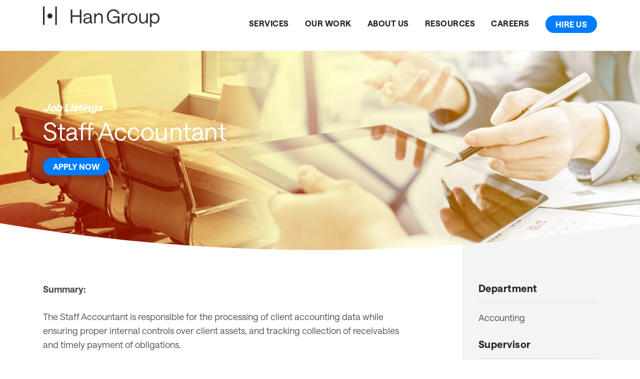

--- FILE ---
content_type: text/html; charset=UTF-8
request_url: https://hangroupllc.com/careers/staff-accountant/
body_size: 13555
content:
<!doctype html>
<html class="no-js" lang="en-US">
	<head>
  <meta charset="utf-8">
  <meta http-equiv="x-ua-compatible" content="ie=edge">
  <meta name="viewport" content="width=device-width, initial-scale=1, shrink-to-fit=no">
  <meta name='robots' content='index, follow, max-image-preview:large, max-snippet:-1, max-video-preview:-1' />
<script>document.documentElement.classList.remove("no-js");</script>
	<!-- This site is optimized with the Yoast SEO plugin v23.8 - https://yoast.com/wordpress/plugins/seo/ -->
	<title>Staff Accountant | Han Group LLC</title>
	<link rel="canonical" href="https://hangroupllc.com/careers/staff-accountant/" />
	<meta property="og:locale" content="en_US" />
	<meta property="og:type" content="article" />
	<meta property="og:title" content="Staff Accountant | Han Group LLC" />
	<meta property="og:description" content="Summary: The Staff Accountant is responsible for the processing of client accounting data while ensuring proper internal controls over client assets, and tracking collection of receivables and timely payment of obligations. Essential Duties and Responsibilities: Develop and maintain an understanding of the accounting operations within the organization.  Continually improve business processes to ensure best practices.&hellip;Read More" />
	<meta property="og:url" content="https://hangroupllc.com/careers/staff-accountant/" />
	<meta property="og:site_name" content="Han Group LLC" />
	<meta property="article:modified_time" content="2025-12-09T19:12:46+00:00" />
	<meta name="twitter:card" content="summary_large_image" />
	<meta name="twitter:label1" content="Est. reading time" />
	<meta name="twitter:data1" content="2 minutes" />
	<script type="application/ld+json" class="yoast-schema-graph">{"@context":"https://schema.org","@graph":[{"@type":"WebPage","@id":"https://hangroupllc.com/careers/staff-accountant/","url":"https://hangroupllc.com/careers/staff-accountant/","name":"Staff Accountant | Han Group LLC","isPartOf":{"@id":"https://hangroupllc.com/#website"},"datePublished":"2018-06-01T19:44:06+00:00","dateModified":"2025-12-09T19:12:46+00:00","breadcrumb":{"@id":"https://hangroupllc.com/careers/staff-accountant/#breadcrumb"},"inLanguage":"en-US","potentialAction":[{"@type":"ReadAction","target":["https://hangroupllc.com/careers/staff-accountant/"]}]},{"@type":"BreadcrumbList","@id":"https://hangroupllc.com/careers/staff-accountant/#breadcrumb","itemListElement":[{"@type":"ListItem","position":1,"name":"Home","item":"https://hangroupllc.com/"},{"@type":"ListItem","position":2,"name":"Staff Accountant"}]},{"@type":"WebSite","@id":"https://hangroupllc.com/#website","url":"https://hangroupllc.com/","name":"Han Group LLC","description":"Specialized in Auditing, Managed Accounting &amp; Tax Services for Nonprofit Organizations.","publisher":{"@id":"https://hangroupllc.com/#organization"},"potentialAction":[{"@type":"SearchAction","target":{"@type":"EntryPoint","urlTemplate":"https://hangroupllc.com/?s={search_term_string}"},"query-input":{"@type":"PropertyValueSpecification","valueRequired":true,"valueName":"search_term_string"}}],"inLanguage":"en-US"},{"@type":"Organization","@id":"https://hangroupllc.com/#organization","name":"Han Group LLC","url":"https://hangroupllc.com/","logo":{"@type":"ImageObject","inLanguage":"en-US","@id":"https://hangroupllc.com/#/schema/logo/image/","url":"https://hangroupllc.com/wp-content/uploads/2018/05/han-logo.svg","contentUrl":"https://hangroupllc.com/wp-content/uploads/2018/05/han-logo.svg","width":1,"height":1,"caption":"Han Group LLC"},"image":{"@id":"https://hangroupllc.com/#/schema/logo/image/"}}]}</script>
	<!-- / Yoast SEO plugin. -->


<link rel='dns-prefetch' href='//hangroupllc.com' />
<link rel='dns-prefetch' href='//fonts.googleapis.com' />
		<!-- This site uses the Google Analytics by MonsterInsights plugin v9.2.1 - Using Analytics tracking - https://www.monsterinsights.com/ -->
							<script src="//www.googletagmanager.com/gtag/js?id=G-W7HHHBRMGP"  data-cfasync="false" data-wpfc-render="false" type="text/javascript" async></script>
			<script data-cfasync="false" data-wpfc-render="false" type="text/javascript">
				var mi_version = '9.2.1';
				var mi_track_user = true;
				var mi_no_track_reason = '';
								var MonsterInsightsDefaultLocations = {"page_location":"https:\/\/hangroupllc.com\/careers\/staff-accountant\/"};
				if ( typeof MonsterInsightsPrivacyGuardFilter === 'function' ) {
					var MonsterInsightsLocations = (typeof MonsterInsightsExcludeQuery === 'object') ? MonsterInsightsPrivacyGuardFilter( MonsterInsightsExcludeQuery ) : MonsterInsightsPrivacyGuardFilter( MonsterInsightsDefaultLocations );
				} else {
					var MonsterInsightsLocations = (typeof MonsterInsightsExcludeQuery === 'object') ? MonsterInsightsExcludeQuery : MonsterInsightsDefaultLocations;
				}

								var disableStrs = [
										'ga-disable-G-W7HHHBRMGP',
									];

				/* Function to detect opted out users */
				function __gtagTrackerIsOptedOut() {
					for (var index = 0; index < disableStrs.length; index++) {
						if (document.cookie.indexOf(disableStrs[index] + '=true') > -1) {
							return true;
						}
					}

					return false;
				}

				/* Disable tracking if the opt-out cookie exists. */
				if (__gtagTrackerIsOptedOut()) {
					for (var index = 0; index < disableStrs.length; index++) {
						window[disableStrs[index]] = true;
					}
				}

				/* Opt-out function */
				function __gtagTrackerOptout() {
					for (var index = 0; index < disableStrs.length; index++) {
						document.cookie = disableStrs[index] + '=true; expires=Thu, 31 Dec 2099 23:59:59 UTC; path=/';
						window[disableStrs[index]] = true;
					}
				}

				if ('undefined' === typeof gaOptout) {
					function gaOptout() {
						__gtagTrackerOptout();
					}
				}
								window.dataLayer = window.dataLayer || [];

				window.MonsterInsightsDualTracker = {
					helpers: {},
					trackers: {},
				};
				if (mi_track_user) {
					function __gtagDataLayer() {
						dataLayer.push(arguments);
					}

					function __gtagTracker(type, name, parameters) {
						if (!parameters) {
							parameters = {};
						}

						if (parameters.send_to) {
							__gtagDataLayer.apply(null, arguments);
							return;
						}

						if (type === 'event') {
														parameters.send_to = monsterinsights_frontend.v4_id;
							var hookName = name;
							if (typeof parameters['event_category'] !== 'undefined') {
								hookName = parameters['event_category'] + ':' + name;
							}

							if (typeof MonsterInsightsDualTracker.trackers[hookName] !== 'undefined') {
								MonsterInsightsDualTracker.trackers[hookName](parameters);
							} else {
								__gtagDataLayer('event', name, parameters);
							}
							
						} else {
							__gtagDataLayer.apply(null, arguments);
						}
					}

					__gtagTracker('js', new Date());
					__gtagTracker('set', {
						'developer_id.dZGIzZG': true,
											});
					if ( MonsterInsightsLocations.page_location ) {
						__gtagTracker('set', MonsterInsightsLocations);
					}
										__gtagTracker('config', 'G-W7HHHBRMGP', {"forceSSL":"true"} );
															window.gtag = __gtagTracker;										(function () {
						/* https://developers.google.com/analytics/devguides/collection/analyticsjs/ */
						/* ga and __gaTracker compatibility shim. */
						var noopfn = function () {
							return null;
						};
						var newtracker = function () {
							return new Tracker();
						};
						var Tracker = function () {
							return null;
						};
						var p = Tracker.prototype;
						p.get = noopfn;
						p.set = noopfn;
						p.send = function () {
							var args = Array.prototype.slice.call(arguments);
							args.unshift('send');
							__gaTracker.apply(null, args);
						};
						var __gaTracker = function () {
							var len = arguments.length;
							if (len === 0) {
								return;
							}
							var f = arguments[len - 1];
							if (typeof f !== 'object' || f === null || typeof f.hitCallback !== 'function') {
								if ('send' === arguments[0]) {
									var hitConverted, hitObject = false, action;
									if ('event' === arguments[1]) {
										if ('undefined' !== typeof arguments[3]) {
											hitObject = {
												'eventAction': arguments[3],
												'eventCategory': arguments[2],
												'eventLabel': arguments[4],
												'value': arguments[5] ? arguments[5] : 1,
											}
										}
									}
									if ('pageview' === arguments[1]) {
										if ('undefined' !== typeof arguments[2]) {
											hitObject = {
												'eventAction': 'page_view',
												'page_path': arguments[2],
											}
										}
									}
									if (typeof arguments[2] === 'object') {
										hitObject = arguments[2];
									}
									if (typeof arguments[5] === 'object') {
										Object.assign(hitObject, arguments[5]);
									}
									if ('undefined' !== typeof arguments[1].hitType) {
										hitObject = arguments[1];
										if ('pageview' === hitObject.hitType) {
											hitObject.eventAction = 'page_view';
										}
									}
									if (hitObject) {
										action = 'timing' === arguments[1].hitType ? 'timing_complete' : hitObject.eventAction;
										hitConverted = mapArgs(hitObject);
										__gtagTracker('event', action, hitConverted);
									}
								}
								return;
							}

							function mapArgs(args) {
								var arg, hit = {};
								var gaMap = {
									'eventCategory': 'event_category',
									'eventAction': 'event_action',
									'eventLabel': 'event_label',
									'eventValue': 'event_value',
									'nonInteraction': 'non_interaction',
									'timingCategory': 'event_category',
									'timingVar': 'name',
									'timingValue': 'value',
									'timingLabel': 'event_label',
									'page': 'page_path',
									'location': 'page_location',
									'title': 'page_title',
									'referrer' : 'page_referrer',
								};
								for (arg in args) {
																		if (!(!args.hasOwnProperty(arg) || !gaMap.hasOwnProperty(arg))) {
										hit[gaMap[arg]] = args[arg];
									} else {
										hit[arg] = args[arg];
									}
								}
								return hit;
							}

							try {
								f.hitCallback();
							} catch (ex) {
							}
						};
						__gaTracker.create = newtracker;
						__gaTracker.getByName = newtracker;
						__gaTracker.getAll = function () {
							return [];
						};
						__gaTracker.remove = noopfn;
						__gaTracker.loaded = true;
						window['__gaTracker'] = __gaTracker;
					})();
									} else {
										console.log("");
					(function () {
						function __gtagTracker() {
							return null;
						}

						window['__gtagTracker'] = __gtagTracker;
						window['gtag'] = __gtagTracker;
					})();
									}
			</script>
				<!-- / Google Analytics by MonsterInsights -->
		<script type="text/javascript">
/* <![CDATA[ */
window._wpemojiSettings = {"baseUrl":"https:\/\/s.w.org\/images\/core\/emoji\/15.0.3\/72x72\/","ext":".png","svgUrl":"https:\/\/s.w.org\/images\/core\/emoji\/15.0.3\/svg\/","svgExt":".svg","source":{"concatemoji":"https:\/\/hangroupllc.com\/wp-includes\/js\/wp-emoji-release.min.js?ver=6.6.2"}};
/*! This file is auto-generated */
!function(i,n){var o,s,e;function c(e){try{var t={supportTests:e,timestamp:(new Date).valueOf()};sessionStorage.setItem(o,JSON.stringify(t))}catch(e){}}function p(e,t,n){e.clearRect(0,0,e.canvas.width,e.canvas.height),e.fillText(t,0,0);var t=new Uint32Array(e.getImageData(0,0,e.canvas.width,e.canvas.height).data),r=(e.clearRect(0,0,e.canvas.width,e.canvas.height),e.fillText(n,0,0),new Uint32Array(e.getImageData(0,0,e.canvas.width,e.canvas.height).data));return t.every(function(e,t){return e===r[t]})}function u(e,t,n){switch(t){case"flag":return n(e,"\ud83c\udff3\ufe0f\u200d\u26a7\ufe0f","\ud83c\udff3\ufe0f\u200b\u26a7\ufe0f")?!1:!n(e,"\ud83c\uddfa\ud83c\uddf3","\ud83c\uddfa\u200b\ud83c\uddf3")&&!n(e,"\ud83c\udff4\udb40\udc67\udb40\udc62\udb40\udc65\udb40\udc6e\udb40\udc67\udb40\udc7f","\ud83c\udff4\u200b\udb40\udc67\u200b\udb40\udc62\u200b\udb40\udc65\u200b\udb40\udc6e\u200b\udb40\udc67\u200b\udb40\udc7f");case"emoji":return!n(e,"\ud83d\udc26\u200d\u2b1b","\ud83d\udc26\u200b\u2b1b")}return!1}function f(e,t,n){var r="undefined"!=typeof WorkerGlobalScope&&self instanceof WorkerGlobalScope?new OffscreenCanvas(300,150):i.createElement("canvas"),a=r.getContext("2d",{willReadFrequently:!0}),o=(a.textBaseline="top",a.font="600 32px Arial",{});return e.forEach(function(e){o[e]=t(a,e,n)}),o}function t(e){var t=i.createElement("script");t.src=e,t.defer=!0,i.head.appendChild(t)}"undefined"!=typeof Promise&&(o="wpEmojiSettingsSupports",s=["flag","emoji"],n.supports={everything:!0,everythingExceptFlag:!0},e=new Promise(function(e){i.addEventListener("DOMContentLoaded",e,{once:!0})}),new Promise(function(t){var n=function(){try{var e=JSON.parse(sessionStorage.getItem(o));if("object"==typeof e&&"number"==typeof e.timestamp&&(new Date).valueOf()<e.timestamp+604800&&"object"==typeof e.supportTests)return e.supportTests}catch(e){}return null}();if(!n){if("undefined"!=typeof Worker&&"undefined"!=typeof OffscreenCanvas&&"undefined"!=typeof URL&&URL.createObjectURL&&"undefined"!=typeof Blob)try{var e="postMessage("+f.toString()+"("+[JSON.stringify(s),u.toString(),p.toString()].join(",")+"));",r=new Blob([e],{type:"text/javascript"}),a=new Worker(URL.createObjectURL(r),{name:"wpTestEmojiSupports"});return void(a.onmessage=function(e){c(n=e.data),a.terminate(),t(n)})}catch(e){}c(n=f(s,u,p))}t(n)}).then(function(e){for(var t in e)n.supports[t]=e[t],n.supports.everything=n.supports.everything&&n.supports[t],"flag"!==t&&(n.supports.everythingExceptFlag=n.supports.everythingExceptFlag&&n.supports[t]);n.supports.everythingExceptFlag=n.supports.everythingExceptFlag&&!n.supports.flag,n.DOMReady=!1,n.readyCallback=function(){n.DOMReady=!0}}).then(function(){return e}).then(function(){var e;n.supports.everything||(n.readyCallback(),(e=n.source||{}).concatemoji?t(e.concatemoji):e.wpemoji&&e.twemoji&&(t(e.twemoji),t(e.wpemoji)))}))}((window,document),window._wpemojiSettings);
/* ]]> */
</script>
<style id='wp-emoji-styles-inline-css' type='text/css'>

	img.wp-smiley, img.emoji {
		display: inline !important;
		border: none !important;
		box-shadow: none !important;
		height: 1em !important;
		width: 1em !important;
		margin: 0 0.07em !important;
		vertical-align: -0.1em !important;
		background: none !important;
		padding: 0 !important;
	}
</style>
<link rel='stylesheet' id='wp-block-library-css' href='https://hangroupllc.com/wp-includes/css/dist/block-library/style.min.css?ver=6.6.2' type='text/css' media='all' />
<style id='global-styles-inline-css' type='text/css'>
:root{--wp--preset--aspect-ratio--square: 1;--wp--preset--aspect-ratio--4-3: 4/3;--wp--preset--aspect-ratio--3-4: 3/4;--wp--preset--aspect-ratio--3-2: 3/2;--wp--preset--aspect-ratio--2-3: 2/3;--wp--preset--aspect-ratio--16-9: 16/9;--wp--preset--aspect-ratio--9-16: 9/16;--wp--preset--color--black: #000000;--wp--preset--color--cyan-bluish-gray: #abb8c3;--wp--preset--color--white: #ffffff;--wp--preset--color--pale-pink: #f78da7;--wp--preset--color--vivid-red: #cf2e2e;--wp--preset--color--luminous-vivid-orange: #ff6900;--wp--preset--color--luminous-vivid-amber: #fcb900;--wp--preset--color--light-green-cyan: #7bdcb5;--wp--preset--color--vivid-green-cyan: #00d084;--wp--preset--color--pale-cyan-blue: #8ed1fc;--wp--preset--color--vivid-cyan-blue: #0693e3;--wp--preset--color--vivid-purple: #9b51e0;--wp--preset--gradient--vivid-cyan-blue-to-vivid-purple: linear-gradient(135deg,rgba(6,147,227,1) 0%,rgb(155,81,224) 100%);--wp--preset--gradient--light-green-cyan-to-vivid-green-cyan: linear-gradient(135deg,rgb(122,220,180) 0%,rgb(0,208,130) 100%);--wp--preset--gradient--luminous-vivid-amber-to-luminous-vivid-orange: linear-gradient(135deg,rgba(252,185,0,1) 0%,rgba(255,105,0,1) 100%);--wp--preset--gradient--luminous-vivid-orange-to-vivid-red: linear-gradient(135deg,rgba(255,105,0,1) 0%,rgb(207,46,46) 100%);--wp--preset--gradient--very-light-gray-to-cyan-bluish-gray: linear-gradient(135deg,rgb(238,238,238) 0%,rgb(169,184,195) 100%);--wp--preset--gradient--cool-to-warm-spectrum: linear-gradient(135deg,rgb(74,234,220) 0%,rgb(151,120,209) 20%,rgb(207,42,186) 40%,rgb(238,44,130) 60%,rgb(251,105,98) 80%,rgb(254,248,76) 100%);--wp--preset--gradient--blush-light-purple: linear-gradient(135deg,rgb(255,206,236) 0%,rgb(152,150,240) 100%);--wp--preset--gradient--blush-bordeaux: linear-gradient(135deg,rgb(254,205,165) 0%,rgb(254,45,45) 50%,rgb(107,0,62) 100%);--wp--preset--gradient--luminous-dusk: linear-gradient(135deg,rgb(255,203,112) 0%,rgb(199,81,192) 50%,rgb(65,88,208) 100%);--wp--preset--gradient--pale-ocean: linear-gradient(135deg,rgb(255,245,203) 0%,rgb(182,227,212) 50%,rgb(51,167,181) 100%);--wp--preset--gradient--electric-grass: linear-gradient(135deg,rgb(202,248,128) 0%,rgb(113,206,126) 100%);--wp--preset--gradient--midnight: linear-gradient(135deg,rgb(2,3,129) 0%,rgb(40,116,252) 100%);--wp--preset--font-size--small: 13px;--wp--preset--font-size--medium: 20px;--wp--preset--font-size--large: 36px;--wp--preset--font-size--x-large: 42px;--wp--preset--spacing--20: 0.44rem;--wp--preset--spacing--30: 0.67rem;--wp--preset--spacing--40: 1rem;--wp--preset--spacing--50: 1.5rem;--wp--preset--spacing--60: 2.25rem;--wp--preset--spacing--70: 3.38rem;--wp--preset--spacing--80: 5.06rem;--wp--preset--shadow--natural: 6px 6px 9px rgba(0, 0, 0, 0.2);--wp--preset--shadow--deep: 12px 12px 50px rgba(0, 0, 0, 0.4);--wp--preset--shadow--sharp: 6px 6px 0px rgba(0, 0, 0, 0.2);--wp--preset--shadow--outlined: 6px 6px 0px -3px rgba(255, 255, 255, 1), 6px 6px rgba(0, 0, 0, 1);--wp--preset--shadow--crisp: 6px 6px 0px rgba(0, 0, 0, 1);}:where(body) { margin: 0; }.wp-site-blocks > .alignleft { float: left; margin-right: 2em; }.wp-site-blocks > .alignright { float: right; margin-left: 2em; }.wp-site-blocks > .aligncenter { justify-content: center; margin-left: auto; margin-right: auto; }:where(.is-layout-flex){gap: 0.5em;}:where(.is-layout-grid){gap: 0.5em;}.is-layout-flow > .alignleft{float: left;margin-inline-start: 0;margin-inline-end: 2em;}.is-layout-flow > .alignright{float: right;margin-inline-start: 2em;margin-inline-end: 0;}.is-layout-flow > .aligncenter{margin-left: auto !important;margin-right: auto !important;}.is-layout-constrained > .alignleft{float: left;margin-inline-start: 0;margin-inline-end: 2em;}.is-layout-constrained > .alignright{float: right;margin-inline-start: 2em;margin-inline-end: 0;}.is-layout-constrained > .aligncenter{margin-left: auto !important;margin-right: auto !important;}.is-layout-constrained > :where(:not(.alignleft):not(.alignright):not(.alignfull)){margin-left: auto !important;margin-right: auto !important;}body .is-layout-flex{display: flex;}.is-layout-flex{flex-wrap: wrap;align-items: center;}.is-layout-flex > :is(*, div){margin: 0;}body .is-layout-grid{display: grid;}.is-layout-grid > :is(*, div){margin: 0;}body{padding-top: 0px;padding-right: 0px;padding-bottom: 0px;padding-left: 0px;}a:where(:not(.wp-element-button)){text-decoration: underline;}:root :where(.wp-element-button, .wp-block-button__link){background-color: #32373c;border-width: 0;color: #fff;font-family: inherit;font-size: inherit;line-height: inherit;padding: calc(0.667em + 2px) calc(1.333em + 2px);text-decoration: none;}.has-black-color{color: var(--wp--preset--color--black) !important;}.has-cyan-bluish-gray-color{color: var(--wp--preset--color--cyan-bluish-gray) !important;}.has-white-color{color: var(--wp--preset--color--white) !important;}.has-pale-pink-color{color: var(--wp--preset--color--pale-pink) !important;}.has-vivid-red-color{color: var(--wp--preset--color--vivid-red) !important;}.has-luminous-vivid-orange-color{color: var(--wp--preset--color--luminous-vivid-orange) !important;}.has-luminous-vivid-amber-color{color: var(--wp--preset--color--luminous-vivid-amber) !important;}.has-light-green-cyan-color{color: var(--wp--preset--color--light-green-cyan) !important;}.has-vivid-green-cyan-color{color: var(--wp--preset--color--vivid-green-cyan) !important;}.has-pale-cyan-blue-color{color: var(--wp--preset--color--pale-cyan-blue) !important;}.has-vivid-cyan-blue-color{color: var(--wp--preset--color--vivid-cyan-blue) !important;}.has-vivid-purple-color{color: var(--wp--preset--color--vivid-purple) !important;}.has-black-background-color{background-color: var(--wp--preset--color--black) !important;}.has-cyan-bluish-gray-background-color{background-color: var(--wp--preset--color--cyan-bluish-gray) !important;}.has-white-background-color{background-color: var(--wp--preset--color--white) !important;}.has-pale-pink-background-color{background-color: var(--wp--preset--color--pale-pink) !important;}.has-vivid-red-background-color{background-color: var(--wp--preset--color--vivid-red) !important;}.has-luminous-vivid-orange-background-color{background-color: var(--wp--preset--color--luminous-vivid-orange) !important;}.has-luminous-vivid-amber-background-color{background-color: var(--wp--preset--color--luminous-vivid-amber) !important;}.has-light-green-cyan-background-color{background-color: var(--wp--preset--color--light-green-cyan) !important;}.has-vivid-green-cyan-background-color{background-color: var(--wp--preset--color--vivid-green-cyan) !important;}.has-pale-cyan-blue-background-color{background-color: var(--wp--preset--color--pale-cyan-blue) !important;}.has-vivid-cyan-blue-background-color{background-color: var(--wp--preset--color--vivid-cyan-blue) !important;}.has-vivid-purple-background-color{background-color: var(--wp--preset--color--vivid-purple) !important;}.has-black-border-color{border-color: var(--wp--preset--color--black) !important;}.has-cyan-bluish-gray-border-color{border-color: var(--wp--preset--color--cyan-bluish-gray) !important;}.has-white-border-color{border-color: var(--wp--preset--color--white) !important;}.has-pale-pink-border-color{border-color: var(--wp--preset--color--pale-pink) !important;}.has-vivid-red-border-color{border-color: var(--wp--preset--color--vivid-red) !important;}.has-luminous-vivid-orange-border-color{border-color: var(--wp--preset--color--luminous-vivid-orange) !important;}.has-luminous-vivid-amber-border-color{border-color: var(--wp--preset--color--luminous-vivid-amber) !important;}.has-light-green-cyan-border-color{border-color: var(--wp--preset--color--light-green-cyan) !important;}.has-vivid-green-cyan-border-color{border-color: var(--wp--preset--color--vivid-green-cyan) !important;}.has-pale-cyan-blue-border-color{border-color: var(--wp--preset--color--pale-cyan-blue) !important;}.has-vivid-cyan-blue-border-color{border-color: var(--wp--preset--color--vivid-cyan-blue) !important;}.has-vivid-purple-border-color{border-color: var(--wp--preset--color--vivid-purple) !important;}.has-vivid-cyan-blue-to-vivid-purple-gradient-background{background: var(--wp--preset--gradient--vivid-cyan-blue-to-vivid-purple) !important;}.has-light-green-cyan-to-vivid-green-cyan-gradient-background{background: var(--wp--preset--gradient--light-green-cyan-to-vivid-green-cyan) !important;}.has-luminous-vivid-amber-to-luminous-vivid-orange-gradient-background{background: var(--wp--preset--gradient--luminous-vivid-amber-to-luminous-vivid-orange) !important;}.has-luminous-vivid-orange-to-vivid-red-gradient-background{background: var(--wp--preset--gradient--luminous-vivid-orange-to-vivid-red) !important;}.has-very-light-gray-to-cyan-bluish-gray-gradient-background{background: var(--wp--preset--gradient--very-light-gray-to-cyan-bluish-gray) !important;}.has-cool-to-warm-spectrum-gradient-background{background: var(--wp--preset--gradient--cool-to-warm-spectrum) !important;}.has-blush-light-purple-gradient-background{background: var(--wp--preset--gradient--blush-light-purple) !important;}.has-blush-bordeaux-gradient-background{background: var(--wp--preset--gradient--blush-bordeaux) !important;}.has-luminous-dusk-gradient-background{background: var(--wp--preset--gradient--luminous-dusk) !important;}.has-pale-ocean-gradient-background{background: var(--wp--preset--gradient--pale-ocean) !important;}.has-electric-grass-gradient-background{background: var(--wp--preset--gradient--electric-grass) !important;}.has-midnight-gradient-background{background: var(--wp--preset--gradient--midnight) !important;}.has-small-font-size{font-size: var(--wp--preset--font-size--small) !important;}.has-medium-font-size{font-size: var(--wp--preset--font-size--medium) !important;}.has-large-font-size{font-size: var(--wp--preset--font-size--large) !important;}.has-x-large-font-size{font-size: var(--wp--preset--font-size--x-large) !important;}
:where(.wp-block-post-template.is-layout-flex){gap: 1.25em;}:where(.wp-block-post-template.is-layout-grid){gap: 1.25em;}
:where(.wp-block-columns.is-layout-flex){gap: 2em;}:where(.wp-block-columns.is-layout-grid){gap: 2em;}
:root :where(.wp-block-pullquote){font-size: 1.5em;line-height: 1.6;}
</style>
<link rel='stylesheet' id='contact-form-7-css' href='https://hangroupllc.com/wp-content/plugins/contact-form-7/includes/css/styles.css?ver=6.0' type='text/css' media='all' />
<link rel='stylesheet' id='js_composer_custom_css-css' href='//hangroupllc.com/wp-content/uploads/js_composer/custom.css?ver=5.5.2' type='text/css' media='all' />
<link rel='stylesheet' id='gfonts-css' href='https://fonts.googleapis.com/css?family=Lato:400,400i,700,700i,900' type='text/css' media='all' />
<link rel='stylesheet' id='sage/main.css-css' href='https://hangroupllc.com/wp-content/themes/hangroup/dist/styles/main_510d9c5b.css' type='text/css' media='all' />
<script type="text/javascript" src="https://hangroupllc.com/wp-content/plugins/google-analytics-for-wordpress/assets/js/frontend-gtag.min.js?ver=9.2.1" id="monsterinsights-frontend-script-js" async="async" data-wp-strategy="async"></script>
<script data-cfasync="false" data-wpfc-render="false" type="text/javascript" id='monsterinsights-frontend-script-js-extra'>/* <![CDATA[ */
var monsterinsights_frontend = {"js_events_tracking":"true","download_extensions":"doc,pdf,ppt,zip,xls,docx,pptx,xlsx","inbound_paths":"[]","home_url":"https:\/\/hangroupllc.com","hash_tracking":"false","v4_id":"G-W7HHHBRMGP"};/* ]]> */
</script>
<script type="text/javascript" src="https://hangroupllc.com/wp-includes/js/jquery/jquery.min.js?ver=3.7.1" id="jquery-core-js"></script>
<script type="text/javascript" src="https://hangroupllc.com/wp-includes/js/jquery/jquery-migrate.min.js?ver=3.4.1" id="jquery-migrate-js"></script>
<link rel="https://api.w.org/" href="https://hangroupllc.com/wp-json/" /><link rel="EditURI" type="application/rsd+xml" title="RSD" href="https://hangroupllc.com/xmlrpc.php?rsd" />
<meta name="generator" content="WordPress 6.6.2" />
<link rel='shortlink' href='https://hangroupllc.com/?p=279' />
<link rel="alternate" title="oEmbed (JSON)" type="application/json+oembed" href="https://hangroupllc.com/wp-json/oembed/1.0/embed?url=https%3A%2F%2Fhangroupllc.com%2Fcareers%2Fstaff-accountant%2F" />
<link rel="alternate" title="oEmbed (XML)" type="text/xml+oembed" href="https://hangroupllc.com/wp-json/oembed/1.0/embed?url=https%3A%2F%2Fhangroupllc.com%2Fcareers%2Fstaff-accountant%2F&#038;format=xml" />
<meta name="generator" content="Redux 4.5.0" /><meta name="generator" content="Powered by WPBakery Page Builder - drag and drop page builder for WordPress."/>
<!--[if lte IE 9]><link rel="stylesheet" type="text/css" href="https://hangroupllc.com/wp-content/plugins/js_composer/assets/css/vc_lte_ie9.min.css" media="screen"><![endif]--><meta name="google-site-verification" content="TPtOBU4ATEcE0D-dJrnH7KeiNrlGUdulPnIhAxLuP1o" />

<!-- Global site tag (gtag.js) - Google Analytics -->
<script async src="https://www.googletagmanager.com/gtag/js?id=UA-183879209-1"></script>
<script>
  window.dataLayer = window.dataLayer || [];
  function gtag(){dataLayer.push(arguments);}
  gtag('js', new Date());

  gtag('config', 'UA-183879209-1');
</script>

<script type="text/javascript">
_linkedin_partner_id = "2859052";
window._linkedin_data_partner_ids = window._linkedin_data_partner_ids || [];
window._linkedin_data_partner_ids.push(_linkedin_partner_id);
</script><script type="text/javascript">
(function(){var s = document.getElementsByTagName("script")[0];
var b = document.createElement("script");
b.type = "text/javascript";b.async = true;
b.src = "https://snap.licdn.com/li.lms-analytics/insight.min.js";
s.parentNode.insertBefore(b, s);})();
</script>
<noscript>
<img height="1" width="1" style="display:none;" alt="" src="https://px.ads.linkedin.com/collect/?pid=2859052&fmt=gif" />
</noscript><link rel="icon" href="https://hangroupllc.com/wp-content/uploads/2023/10/cropped-HG-Site-Logo_1-32x32.png" sizes="32x32" />
<link rel="icon" href="https://hangroupllc.com/wp-content/uploads/2023/10/cropped-HG-Site-Logo_1-192x192.png" sizes="192x192" />
<link rel="apple-touch-icon" href="https://hangroupllc.com/wp-content/uploads/2023/10/cropped-HG-Site-Logo_1-180x180.png" />
<meta name="msapplication-TileImage" content="https://hangroupllc.com/wp-content/uploads/2023/10/cropped-HG-Site-Logo_1-270x270.png" />
		<style type="text/css" id="wp-custom-css">
			#mc_embed_signup {background:transparent!important;    padding-top: 30px;}

#mc_embed_signup label[for="mce-EMAIL"] {
	color: #112b51;
    font-family: Lato,Georgia,Garamond,serif;
    font-weight: 700;
    letter-spacing: .5px;
    line-height: 1.25;
    margin: 0 0 .75rem;
	font-size: 2em;
	font-weight: 900;
}

.page #mc_embed_signup .button{
	    -webkit-font-smoothing: antialiased;
    background-color: #007DFE;
    border-color: #007DFE;
    color: #fff;
	box-shadow: 0 4px 22px -5px rgba(0,0,0,.3);
	    border-radius: 1.5em;
    display: inline-block;
    font-family: inherit;
    font-size: 1em;
    font-style: normal;
    font-weight: 700;
    line-height: 1.2;
    padding: .5em 1.25em;
    text-transform: uppercase;
    -webkit-transition: background-color .2s ease-in-out;
    -o-transition: background-color .2s ease-in-out;
    transition: background-color .2s ease-in-out;
}

body.page-id-10 {
	
}

.wpb_wrapper .image-wrap:before {
	display:none
}

.single .page-content .main .image-wrap:before {
	display:none
}
.single .page-content .main .image-wrap img {height:auto!important;width:auto!important}
.hg-gf .gform_button{
	border-radius:50px;
	color:#fff;
	text-transform:uppercase;
	font-size:20px;
	cursor:pointer;
}
.hg-gf input[type="text"],.hg-gf textarea {
	font-size: 18px !important;
    line-height: 1.4 !important;
    padding: 0.75em !important;
}
.hg-gf input[type="text"],.hg-gf textarea {
    -webkit-appearance: none;
    border: 1px solid #dee2e6 !important;
    border-radius: 8px !important;
    color: #505050 !important;
    display: block !important;
    font-family: Lato,Helvetica,Arial,sans-serif;
    width: 100% !important;
}
.hg-gf #field_1_3 label.gfield_label,
.hg-gf #field_2_5 label.gfield_label{
    border: 1px solid #e2e2e2;
    padding: 8px 20px;
    background: #e9e9e9;
    color: #112b51;
    border-radius: 50px;
	cursor:pointer;
}		</style>
		<noscript><style type="text/css"> .wpb_animate_when_almost_visible { opacity: 1; }</style></noscript></head>

	<body class="job-template-default single single-job postid-279 wpb-js-composer js-comp-ver-5.5.2 vc_responsive app-data index-data singular-data single-data single-job-data single-job-staff-accountant-data staff-accountant sidebar-primary">

		
		<input type="checkbox" id="nav-trigger" class="trigger-checkbox hidden-input" aria-hidden="true">

<header class="site-header">
	<div class="utility">
		<div class="container">
					</div>
	</div>

	<div class="banner">
		<div class="brand">
			<a href="https://hangroupllc.com/">
				<img src="https://hangroupllc.com/wp-content/uploads/2023/10/HG-Logo-Website_1515px_padding_1.png" height="75" width="250" />
			</a>

			<label for="nav-trigger" class="btn-trigger">
				<span class="button-text">Menu</span>
				<span class="breads">
					<span class="bread bread-top"></span>
					<span class="bread bread-mid"></span>
					<span class="bread bread-bottom"></span>
				</span>
			</label>
		</div>

		<nav class="nav-primary menu">
			<div class="nav-inner">
				<div class="menu-container primary-navigation"><ul id="menu-main-menu" class="nav"><li id="menu-item-142" class="menu-item menu-item-type-post_type menu-item-object-page menu-item-has-children menu-item-142"><a href="https://hangroupllc.com/services/">Services</a>
<ul class="sub-menu">
	<li id="menu-item-133" class="menu-item menu-item-type-post_type menu-item-object-han_service menu-item-133"><a href="https://hangroupllc.com/services/audits-assurance/">Audits &#038; Assurance</a></li>
	<li id="menu-item-132" class="menu-item menu-item-type-post_type menu-item-object-han_service menu-item-132"><a href="https://hangroupllc.com/services/managed-accounting/">Managed Accounting</a></li>
	<li id="menu-item-131" class="menu-item menu-item-type-post_type menu-item-object-han_service menu-item-131"><a href="https://hangroupllc.com/services/tax-services/">Tax Services</a></li>
	<li id="menu-item-220" class="menu-item menu-item-type-post_type menu-item-object-han_service menu-item-220"><a href="https://hangroupllc.com/services/advisory-services/">Advisory Services</a></li>
</ul>
</li>
<li id="menu-item-20" class="menu-item menu-item-type-post_type menu-item-object-page menu-item-20"><a href="https://hangroupllc.com/our-work/">Our Work</a></li>
<li id="menu-item-156" class="menu-item menu-item-type-post_type menu-item-object-page menu-item-has-children menu-item-156"><a href="https://hangroupllc.com/about-us/">About Us</a>
<ul class="sub-menu">
	<li id="menu-item-18" class="menu-item menu-item-type-post_type menu-item-object-page menu-item-18"><a href="https://hangroupllc.com/leadership/">Leadership</a></li>
</ul>
</li>
<li id="menu-item-17" class="menu-item menu-item-type-post_type menu-item-object-page menu-item-has-children menu-item-17"><a href="https://hangroupllc.com/resources/">Resources</a>
<ul class="sub-menu">
	<li id="menu-item-10862" class="menu-item menu-item-type-custom menu-item-object-custom menu-item-10862"><a href="https://hangroupllc.com/resources/#news">News &#038; Blog</a></li>
	<li id="menu-item-8986" class="menu-item menu-item-type-post_type menu-item-object-page menu-item-8986"><a href="https://hangroupllc.com/enewsletter-sign-up/">eNewsletter Sign Up</a></li>
</ul>
</li>
<li id="menu-item-16" class="menu-item menu-item-type-post_type menu-item-object-page menu-item-has-children menu-item-16"><a href="https://hangroupllc.com/careers/">Careers</a>
<ul class="sub-menu">
	<li id="menu-item-13697" class="menu-item menu-item-type-custom menu-item-object-custom menu-item-13697"><a href="/careers/#listings">Job Listings</a></li>
</ul>
</li>
<li id="menu-item-286" class="button-style hire-us menu-item menu-item-type-post_type menu-item-object-page menu-item-286"><a href="https://hangroupllc.com/contact-us/">Hire Us</a></li>
</ul></div>
				<div class="d-block d-sm-none">
									</div>
			</div>
		</nav>
	</div>
</header>
		<div class="wrap" role="document">
			<header class="page-header heroic light _overlay">
				<div class="layer-bg">
			<div class="bg-inner" style="background-image:url(https://hangroupllc.com/wp-content/uploads/2018/06/StaffAccountant.jpg);background-position:center center;"></div>
		</div>

		<div class="heroic-inner header-inner container">
			
			<div class="header-content heroic-content">
				<div class="title-wrap">
		  			<h2 class="page-title h1">Staff Accountant</h2>

		  					  				<p class="page-subtitle">Job Listings</p>
		  					  		</div>

		  		
														<div class="callout-wrap">
						<a href="https://hangroupllc.com/apply-now/" 
						   class="btn btn-red btn-shadow"
						   >Apply Now</a>
					</div>
							</div>
	  	</div>

		
			</header>

	
	 


			<div class="page-content">
				<div class="container">
					<div class="row">
												
						<main class="main han_job">
							
  	 		<section>

<p><strong>Summary:</strong></p>
<p>The Staff Accountant is responsible for the processing of client accounting data while ensuring proper internal controls over client assets, and tracking collection of receivables and timely payment of obligations.</p>
<p><strong>Essential Duties and Responsibilities:</strong></p>
<ul>
<li>Develop and maintain an understanding of the accounting operations within the organization.  Continually improve business processes to ensure best practices. Obtain a working knowledge of accounting software packages.</li>
<li>Process client cash receipts, accounts receivable invoices, payroll, and accounts payable on a recurring basis.</li>
<li>Maintain client accounts payable files.</li>
<li>Gather necessary information and process client year end 1096 and 1099 forms.</li>
<li>Assist with the preparation for the annual audit; pulling documents, confirmation letters, etc.</li>
<li>Assist with other client services as outlined in the engagement letter and proposal submitted to the client.</li>
</ul>
<p><strong>Required Qualifications:</strong></p>
<ul>
<li>Bachelor’s degree in accounting</li>
<li>A service mentality to non-finance departments</li>
<li>Basic understanding of accounting debits and credits</li>
<li>Ability to work independently on client assignments</li>
<li>Strong time management, organizational skills, attention to detail, communication and interpersonal skills</li>
</ul>
<p><strong>Preferred Qualifications;</strong></p>
<p>Experience with non-profit organizations. CPA or CPA candidate.</p>
<p><strong>Computer Skills:</strong></p>
<p>To perform this job successfully, an individual should have knowledge and demonstrate proficiency with Microsoft Excel and other Microsoft Office applications. Accounting software experience, especially with Microsoft Dynamics GP, Microsoft Dynamics SL, QuickBooks, and Peachtree is desired.</p>
<p><strong>Work Environment:</strong></p>
<p>The work environment characteristics described here are representative of those an employee encounters while performing the essential functions of this job. Reasonable accommodations may be made to enable individuals with disabilities to perform the essential functions.</p>
<p><strong>Disclaimer:</strong></p>
<p>This description is intended to provide an overview of the responsibilities and duties of the position. It is not all-inclusive. The incumbent in this position will be expected to perform other duties as required. The responsibilities may change over time. This description is provided for informational purposes only and does not form the basis of a contract. Han Group is an at-will employer.</p>

	</section>
  	

													</main>

													
							<aside class="sidebar">
								<section>
	<div class="job-info sidebar-block">
		 
							<h3 class="sidebar-title">Department</h3>
				<p>Accounting</p>
					 
							<h3 class="sidebar-title">Supervisor</h3>
				<p>Senior or Supervising Senior Accountant</p>
					 
							<h3 class="sidebar-title">FLSA Status</h3>
				<p>Exempt</p>
					 
						</div>
</section>							</aside>
						
					</div>
				</div>
			</div>
		</div>

		
		<section class="rfp-callout orange">
		<h2 class="section-title">Let&#039;s Work Together</h2>
		<a class="btn btn-red btn-shadow btn-large" href="https://hangroupllc.com/contact-us/">Submit RFP</a>
	</section>

<footer class="site-footer">
	<div class="footer-inner">
		<div class="banner">
			<div class="brand">
				<a href="https://hangroupllc.com/">
	            	<img src="https://hangroupllc.com/wp-content/uploads/2023/10/HG-logo_250x70_white.svg" height="70" width="250" />
	            </a>
			</div>

			<nav class="footer-menu menu">
				<div class="menu-container footer-links"><ul id="menu-footer-navigation" class="nav light"><li id="menu-item-129" class="menu-item menu-item-type-custom menu-item-object-custom menu-item-129"><a href="https://hangroupllc.com/services/">Services</a></li>
<li id="menu-item-125" class="menu-item menu-item-type-post_type menu-item-object-page menu-item-125"><a href="https://hangroupllc.com/our-work/">Our Work</a></li>
<li id="menu-item-123" class="menu-item menu-item-type-post_type menu-item-object-page menu-item-123"><a href="https://hangroupllc.com/leadership/">Leadership</a></li>
<li id="menu-item-122" class="menu-item menu-item-type-post_type menu-item-object-page menu-item-122"><a href="https://hangroupllc.com/resources/">Resources</a></li>
<li id="menu-item-121" class="menu-item menu-item-type-post_type menu-item-object-page menu-item-121"><a href="https://hangroupllc.com/careers/">Careers</a></li>
<li id="menu-item-120" class="menu-item menu-item-type-post_type menu-item-object-page menu-item-120"><a href="https://hangroupllc.com/contact-us/">Contact Us</a></li>
</ul></div>
			</nav>
		</div>

		<div class="connect">
			<div class="connect-inner">
				<div class="row">
					<div class="address-block col-sm-8">
											</div>
					<div class="contact-block col-sm-4">
						<ul class="social-icons nav filled light"><li class="envelope-o">
					<a href="mailto:info@hangroupllc.com" title="Email" target="_blank">
						<i class="fa fa-envelope-o"></i>
					</a>
				  </li><li class="facebook">
					<a href="https://www.facebook.com/hangroupllc/" title="Facebook" target="_blank">
						<i class="fa fa-facebook"></i>
					</a>
				  </li><li class="linkedin">
					<a href="https://www.linkedin.com/company/han-group-llc" title="LinkedIn" target="_blank">
						<i class="fa fa-linkedin"></i>
					</a>
				  </li></ul>

													<aside class="colophon">
								<span>&copy; Copyright 2026 Han Group, LLC. All rights reserved.

<br>Managed by <a href="https://www.longdash.co" target="_blank" rel="noopener">Long Dash</a>.<a href="/wp-content/uploads/2018/11/WBE_Certificate.pdf" target="_blank" rel="noopener"><img class="alignnone size-medium wp-image-484" style="position: absolute; top: 20px; right: 0; max-width: 120px;" src="https://hangroupllc.com/wp-content/uploads/2018/11/wbenc-300x170.png" alt="" width="300" height="170" /></a><a href="/wp-content/uploads/2019/03/WOSB-Certificate.pdf" target="_blank" rel="noopener"><img class="alignnone size-medium wp-image-484" style="position: absolute; top: 20px; right: 130px; max-width: none; max-height: 68px;" src="/wp-content/uploads/2019/03/WBENC-Logo-White-border.png" alt="" height="68" /></a>

<style>aside.colophon{position:relative;padding-top:110px}</style></span>
							</aside>
											</div>
				</div>
			</div>
		</div>
	</div>
</footer>
		<svg class="mask-area" preserveAspectRatio="xMidYMid slice">
	<defs>
		<clipPath id="rounded-mask" clipPathUnits="objectBoundingBox">
			<path d="M0,0 L1,0 L1,0.95804 A3,3 0 0,1 0,0.95804 L0,0Z"/>
		</clipPath>
	</defs>
</svg>
		<script type="text/javascript"> _linkedin_partner_id = "2859052"; window._linkedin_data_partner_ids = window._linkedin_data_partner_ids || []; window._linkedin_data_partner_ids.push(_linkedin_partner_id); </script><script type="text/javascript"> (function(){var s = document.getElementsByTagName("script")[0]; var b = document.createElement("script"); b.type = "text/javascript";b.async = true; b.src = "https://snap.licdn.com/li.lms-analytics/insight.min.js"; s.parentNode.insertBefore(b, s);})(); </script> <noscript> <img height="1" width="1" style="display:none;" alt="" src="https://px.ads.linkedin.com/collect/?pid=2859052&fmt=gif" /> </noscript><script type="text/javascript" src="https://hangroupllc.com/wp-includes/js/dist/hooks.min.js?ver=2810c76e705dd1a53b18" id="wp-hooks-js"></script>
<script type="text/javascript" src="https://hangroupllc.com/wp-includes/js/dist/i18n.min.js?ver=5e580eb46a90c2b997e6" id="wp-i18n-js"></script>
<script type="text/javascript" id="wp-i18n-js-after">
/* <![CDATA[ */
wp.i18n.setLocaleData( { 'text direction\u0004ltr': [ 'ltr' ] } );
/* ]]> */
</script>
<script type="text/javascript" src="https://hangroupllc.com/wp-content/plugins/contact-form-7/includes/swv/js/index.js?ver=6.0" id="swv-js"></script>
<script type="text/javascript" id="contact-form-7-js-before">
/* <![CDATA[ */
var wpcf7 = {
    "api": {
        "root": "https:\/\/hangroupllc.com\/wp-json\/",
        "namespace": "contact-form-7\/v1"
    }
};
/* ]]> */
</script>
<script type="text/javascript" src="https://hangroupllc.com/wp-content/plugins/contact-form-7/includes/js/index.js?ver=6.0" id="contact-form-7-js"></script>
<script type="text/javascript" src="https://hangroupllc.com/wp-content/themes/hangroup/dist/scripts/main_510d9c5b.js" id="sage/main.js-js"></script>
	</body>
</html>


--- FILE ---
content_type: text/css
request_url: https://hangroupllc.com/wp-content/uploads/js_composer/custom.css?ver=5.5.2
body_size: -80
content:
.page-id-10 .loop-item.team {
    text-align: center;
    margin-bottom: 50px;
}
.page-id-10 .han_recent_posts{
    margin-top: 30px;
}

.seafoam-slate > a {
    background: #DBFFF7 !important;
    color: #23292B !important;
}

#home-banner .manual-button a { 
    font-weight: 700 !important;
    text-transform: uppercase !important;
}

.c_custom_1762458098187 .wpb_text_column { margin-bottom: 0px; }

.webinar-row .wpb_column .vc_column-inner, #webinar-one .vc_column-inner { padding-top: 0px !important; }

--- FILE ---
content_type: text/css
request_url: https://hangroupllc.com/wp-content/themes/hangroup/dist/styles/main_510d9c5b.css
body_size: 30871
content:
@import "modifications.css";@font-face{font-family:Saans;font-weight:400;src:url(/wp-content/themes/hangroup/resources/assets/fonts/Saans-Regular-1.woff) format("woff")}@font-face{font-family:Saans;font-weight:500;src:url(/wp-content/themes/hangroup/resources/assets/fonts/Saans-SemiBold-1.woff) format("woff")}@font-face{font-family:Saans;font-weight:700;src:url(/wp-content/themes/hangroup/resources/assets/fonts/Saans-Bold-1.woff) format("woff")}.embed-responsive{display:block;overflow:hidden;padding:0;position:relative;width:100%}.embed-responsive:before{content:"";display:block}.embed-responsive .embed-responsive-item,.embed-responsive embed,.embed-responsive iframe,.embed-responsive object,.embed-responsive video{border:0;bottom:0;height:100%;left:0;position:absolute;top:0;width:100%}.embed-responsive-21by9:before{padding-top:42.85714%}.embed-responsive-16by9:before{padding-top:56.25%}.embed-responsive-4by3:before{padding-top:75%}.embed-responsive-1by1:before{padding-top:100%}html{-webkit-box-sizing:border-box;box-sizing:border-box}*,:after,:before{-webkit-box-sizing:inherit;box-sizing:inherit}.banner,.container,.site-footer .connect{margin-left:auto;margin-right:auto;padding-left:16px;padding-right:16px;width:100%}@media (min-width:576px){.banner,.container,.site-footer .connect{max-width:540px}}@media (min-width:768px){.banner,.container,.site-footer .connect{max-width:720px}}@media (min-width:992px){.banner,.container,.site-footer .connect{max-width:960px}}@media (min-width:1200px){.banner,.container,.site-footer .connect{max-width:1140px}}.container-fluid{margin-left:auto;margin-right:auto;padding-left:16px;padding-right:16px;width:100%}.row,.vc_row{display:-webkit-box;display:-ms-flexbox;display:flex;-ms-flex-wrap:wrap;flex-wrap:wrap;margin-left:-16px;margin-right:-16px}.no-gutters{margin-left:0;margin-right:0}.no-gutters>.col,.no-gutters>[class*=col-]{padding-left:0;padding-right:0}.col,.col-1,.col-2,.col-3,.col-4,.col-5,.col-6,.col-7,.col-8,.col-9,.col-10,.col-11,.col-12,.col-auto,.col-lg,.col-lg-1,.col-lg-2,.col-lg-3,.col-lg-4,.col-lg-5,.col-lg-6,.col-lg-7,.col-lg-8,.col-lg-9,.col-lg-10,.col-lg-11,.col-lg-12,.col-lg-auto,.col-md,.col-md-1,.col-md-2,.col-md-3,.col-md-4,.col-md-5,.col-md-6,.col-md-7,.col-md-8,.col-md-9,.col-md-10,.col-md-11,.col-md-12,.col-md-auto,.col-sm,.col-sm-1,.col-sm-2,.col-sm-3,.col-sm-4,.col-sm-5,.col-sm-6,.col-sm-7,.col-sm-8,.col-sm-9,.col-sm-10,.col-sm-11,.col-sm-12,.col-sm-auto,.col-xl,.col-xl-1,.col-xl-2,.col-xl-3,.col-xl-4,.col-xl-5,.col-xl-6,.col-xl-7,.col-xl-8,.col-xl-9,.col-xl-10,.col-xl-11,.col-xl-12,.col-xl-auto{min-height:1px;padding-left:16px;padding-right:16px;position:relative;width:100%}.col{-ms-flex-preferred-size:0;flex-basis:0;-webkit-box-flex:1;-ms-flex-positive:1;flex-grow:1;max-width:100%}.col-auto{-ms-flex:0 0 auto;flex:0 0 auto;max-width:none;width:auto}.col-1,.col-auto{-webkit-box-flex:0}.col-1{-ms-flex:0 0 8.33333%;flex:0 0 8.33333%;max-width:8.33333%}.col-2{-ms-flex:0 0 16.66667%;flex:0 0 16.66667%;max-width:16.66667%}.col-2,.col-3{-webkit-box-flex:0}.col-3{-ms-flex:0 0 25%;flex:0 0 25%;max-width:25%}.col-4{-ms-flex:0 0 33.33333%;flex:0 0 33.33333%;max-width:33.33333%}.col-4,.col-5{-webkit-box-flex:0}.col-5{-ms-flex:0 0 41.66667%;flex:0 0 41.66667%;max-width:41.66667%}.col-6{-ms-flex:0 0 50%;flex:0 0 50%;max-width:50%}.col-6,.col-7{-webkit-box-flex:0}.col-7{-ms-flex:0 0 58.33333%;flex:0 0 58.33333%;max-width:58.33333%}.col-8{-ms-flex:0 0 66.66667%;flex:0 0 66.66667%;max-width:66.66667%}.col-8,.col-9{-webkit-box-flex:0}.col-9{-ms-flex:0 0 75%;flex:0 0 75%;max-width:75%}.col-10{-ms-flex:0 0 83.33333%;flex:0 0 83.33333%;max-width:83.33333%}.col-10,.col-11{-webkit-box-flex:0}.col-11{-ms-flex:0 0 91.66667%;flex:0 0 91.66667%;max-width:91.66667%}.col-12{-webkit-box-flex:0;-ms-flex:0 0 100%;flex:0 0 100%;max-width:100%}.order-first{-webkit-box-ordinal-group:0;-ms-flex-order:-1;order:-1}.order-last{-webkit-box-ordinal-group:14;-ms-flex-order:13;order:13}.order-0{-webkit-box-ordinal-group:1;-ms-flex-order:0;order:0}.order-1{-webkit-box-ordinal-group:2;-ms-flex-order:1;order:1}.order-2{-webkit-box-ordinal-group:3;-ms-flex-order:2;order:2}.order-3{-webkit-box-ordinal-group:4;-ms-flex-order:3;order:3}.order-4{-webkit-box-ordinal-group:5;-ms-flex-order:4;order:4}.order-5{-webkit-box-ordinal-group:6;-ms-flex-order:5;order:5}.order-6{-webkit-box-ordinal-group:7;-ms-flex-order:6;order:6}.order-7{-webkit-box-ordinal-group:8;-ms-flex-order:7;order:7}.order-8{-webkit-box-ordinal-group:9;-ms-flex-order:8;order:8}.order-9{-webkit-box-ordinal-group:10;-ms-flex-order:9;order:9}.order-10{-webkit-box-ordinal-group:11;-ms-flex-order:10;order:10}.order-11{-webkit-box-ordinal-group:12;-ms-flex-order:11;order:11}.order-12{-webkit-box-ordinal-group:13;-ms-flex-order:12;order:12}.offset-1{margin-left:8.33333%}.offset-2{margin-left:16.66667%}.offset-3{margin-left:25%}.offset-4{margin-left:33.33333%}.offset-5{margin-left:41.66667%}.offset-6{margin-left:50%}.offset-7{margin-left:58.33333%}.offset-8{margin-left:66.66667%}.offset-9{margin-left:75%}.offset-10{margin-left:83.33333%}.offset-11{margin-left:91.66667%}@media (min-width:576px){.col-sm{-ms-flex-preferred-size:0;flex-basis:0;-webkit-box-flex:1;-ms-flex-positive:1;flex-grow:1;max-width:100%}.col-sm-auto{-webkit-box-flex:0;-ms-flex:0 0 auto;flex:0 0 auto;max-width:none;width:auto}.col-sm-1{-webkit-box-flex:0;-ms-flex:0 0 8.33333%;flex:0 0 8.33333%;max-width:8.33333%}.col-sm-2{-webkit-box-flex:0;-ms-flex:0 0 16.66667%;flex:0 0 16.66667%;max-width:16.66667%}.col-sm-3{-webkit-box-flex:0;-ms-flex:0 0 25%;flex:0 0 25%;max-width:25%}.col-sm-4{-webkit-box-flex:0;-ms-flex:0 0 33.33333%;flex:0 0 33.33333%;max-width:33.33333%}.col-sm-5{-webkit-box-flex:0;-ms-flex:0 0 41.66667%;flex:0 0 41.66667%;max-width:41.66667%}.col-sm-6{-webkit-box-flex:0;-ms-flex:0 0 50%;flex:0 0 50%;max-width:50%}.col-sm-7{-webkit-box-flex:0;-ms-flex:0 0 58.33333%;flex:0 0 58.33333%;max-width:58.33333%}.col-sm-8{-webkit-box-flex:0;-ms-flex:0 0 66.66667%;flex:0 0 66.66667%;max-width:66.66667%}.col-sm-9{-webkit-box-flex:0;-ms-flex:0 0 75%;flex:0 0 75%;max-width:75%}.col-sm-10{-webkit-box-flex:0;-ms-flex:0 0 83.33333%;flex:0 0 83.33333%;max-width:83.33333%}.col-sm-11{-webkit-box-flex:0;-ms-flex:0 0 91.66667%;flex:0 0 91.66667%;max-width:91.66667%}.col-sm-12{-webkit-box-flex:0;-ms-flex:0 0 100%;flex:0 0 100%;max-width:100%}.order-sm-first{-webkit-box-ordinal-group:0;-ms-flex-order:-1;order:-1}.order-sm-last{-webkit-box-ordinal-group:14;-ms-flex-order:13;order:13}.order-sm-0{-webkit-box-ordinal-group:1;-ms-flex-order:0;order:0}.order-sm-1{-webkit-box-ordinal-group:2;-ms-flex-order:1;order:1}.order-sm-2{-webkit-box-ordinal-group:3;-ms-flex-order:2;order:2}.order-sm-3{-webkit-box-ordinal-group:4;-ms-flex-order:3;order:3}.order-sm-4{-webkit-box-ordinal-group:5;-ms-flex-order:4;order:4}.order-sm-5{-webkit-box-ordinal-group:6;-ms-flex-order:5;order:5}.order-sm-6{-webkit-box-ordinal-group:7;-ms-flex-order:6;order:6}.order-sm-7{-webkit-box-ordinal-group:8;-ms-flex-order:7;order:7}.order-sm-8{-webkit-box-ordinal-group:9;-ms-flex-order:8;order:8}.order-sm-9{-webkit-box-ordinal-group:10;-ms-flex-order:9;order:9}.order-sm-10{-webkit-box-ordinal-group:11;-ms-flex-order:10;order:10}.order-sm-11{-webkit-box-ordinal-group:12;-ms-flex-order:11;order:11}.order-sm-12{-webkit-box-ordinal-group:13;-ms-flex-order:12;order:12}.offset-sm-0{margin-left:0}.offset-sm-1{margin-left:8.33333%}.offset-sm-2{margin-left:16.66667%}.offset-sm-3{margin-left:25%}.offset-sm-4{margin-left:33.33333%}.offset-sm-5{margin-left:41.66667%}.offset-sm-6{margin-left:50%}.offset-sm-7{margin-left:58.33333%}.offset-sm-8{margin-left:66.66667%}.offset-sm-9{margin-left:75%}.offset-sm-10{margin-left:83.33333%}.offset-sm-11{margin-left:91.66667%}}@media (min-width:768px){.col-md{-ms-flex-preferred-size:0;flex-basis:0;-webkit-box-flex:1;-ms-flex-positive:1;flex-grow:1;max-width:100%}.col-md-auto{-webkit-box-flex:0;-ms-flex:0 0 auto;flex:0 0 auto;max-width:none;width:auto}.col-md-1{-webkit-box-flex:0;-ms-flex:0 0 8.33333%;flex:0 0 8.33333%;max-width:8.33333%}.col-md-2{-webkit-box-flex:0;-ms-flex:0 0 16.66667%;flex:0 0 16.66667%;max-width:16.66667%}.col-md-3{-webkit-box-flex:0;-ms-flex:0 0 25%;flex:0 0 25%;max-width:25%}.col-md-4{-webkit-box-flex:0;-ms-flex:0 0 33.33333%;flex:0 0 33.33333%;max-width:33.33333%}.col-md-5{-webkit-box-flex:0;-ms-flex:0 0 41.66667%;flex:0 0 41.66667%;max-width:41.66667%}.col-md-6{-webkit-box-flex:0;-ms-flex:0 0 50%;flex:0 0 50%;max-width:50%}.col-md-7{-webkit-box-flex:0;-ms-flex:0 0 58.33333%;flex:0 0 58.33333%;max-width:58.33333%}.col-md-8{-webkit-box-flex:0;-ms-flex:0 0 66.66667%;flex:0 0 66.66667%;max-width:66.66667%}.col-md-9{-webkit-box-flex:0;-ms-flex:0 0 75%;flex:0 0 75%;max-width:75%}.col-md-10{-webkit-box-flex:0;-ms-flex:0 0 83.33333%;flex:0 0 83.33333%;max-width:83.33333%}.col-md-11{-webkit-box-flex:0;-ms-flex:0 0 91.66667%;flex:0 0 91.66667%;max-width:91.66667%}.col-md-12{-webkit-box-flex:0;-ms-flex:0 0 100%;flex:0 0 100%;max-width:100%}.order-md-first{-webkit-box-ordinal-group:0;-ms-flex-order:-1;order:-1}.order-md-last{-webkit-box-ordinal-group:14;-ms-flex-order:13;order:13}.order-md-0{-webkit-box-ordinal-group:1;-ms-flex-order:0;order:0}.order-md-1{-webkit-box-ordinal-group:2;-ms-flex-order:1;order:1}.order-md-2{-webkit-box-ordinal-group:3;-ms-flex-order:2;order:2}.order-md-3{-webkit-box-ordinal-group:4;-ms-flex-order:3;order:3}.order-md-4{-webkit-box-ordinal-group:5;-ms-flex-order:4;order:4}.order-md-5{-webkit-box-ordinal-group:6;-ms-flex-order:5;order:5}.order-md-6{-webkit-box-ordinal-group:7;-ms-flex-order:6;order:6}.order-md-7{-webkit-box-ordinal-group:8;-ms-flex-order:7;order:7}.order-md-8{-webkit-box-ordinal-group:9;-ms-flex-order:8;order:8}.order-md-9{-webkit-box-ordinal-group:10;-ms-flex-order:9;order:9}.order-md-10{-webkit-box-ordinal-group:11;-ms-flex-order:10;order:10}.order-md-11{-webkit-box-ordinal-group:12;-ms-flex-order:11;order:11}.order-md-12{-webkit-box-ordinal-group:13;-ms-flex-order:12;order:12}.offset-md-0{margin-left:0}.offset-md-1{margin-left:8.33333%}.offset-md-2{margin-left:16.66667%}.offset-md-3{margin-left:25%}.offset-md-4{margin-left:33.33333%}.offset-md-5{margin-left:41.66667%}.offset-md-6{margin-left:50%}.offset-md-7{margin-left:58.33333%}.offset-md-8{margin-left:66.66667%}.offset-md-9{margin-left:75%}.offset-md-10{margin-left:83.33333%}.offset-md-11{margin-left:91.66667%}}@media (min-width:992px){.col-lg{-ms-flex-preferred-size:0;flex-basis:0;-webkit-box-flex:1;-ms-flex-positive:1;flex-grow:1;max-width:100%}.col-lg-auto{-webkit-box-flex:0;-ms-flex:0 0 auto;flex:0 0 auto;max-width:none;width:auto}.col-lg-1{-webkit-box-flex:0;-ms-flex:0 0 8.33333%;flex:0 0 8.33333%;max-width:8.33333%}.col-lg-2{-webkit-box-flex:0;-ms-flex:0 0 16.66667%;flex:0 0 16.66667%;max-width:16.66667%}.col-lg-3{-webkit-box-flex:0;-ms-flex:0 0 25%;flex:0 0 25%;max-width:25%}.col-lg-4{-webkit-box-flex:0;-ms-flex:0 0 33.33333%;flex:0 0 33.33333%;max-width:33.33333%}.col-lg-5{-webkit-box-flex:0;-ms-flex:0 0 41.66667%;flex:0 0 41.66667%;max-width:41.66667%}.col-lg-6{-webkit-box-flex:0;-ms-flex:0 0 50%;flex:0 0 50%;max-width:50%}.col-lg-7{-webkit-box-flex:0;-ms-flex:0 0 58.33333%;flex:0 0 58.33333%;max-width:58.33333%}.col-lg-8{-webkit-box-flex:0;-ms-flex:0 0 66.66667%;flex:0 0 66.66667%;max-width:66.66667%}.col-lg-9{-webkit-box-flex:0;-ms-flex:0 0 75%;flex:0 0 75%;max-width:75%}.col-lg-10{-webkit-box-flex:0;-ms-flex:0 0 83.33333%;flex:0 0 83.33333%;max-width:83.33333%}.col-lg-11{-webkit-box-flex:0;-ms-flex:0 0 91.66667%;flex:0 0 91.66667%;max-width:91.66667%}.col-lg-12{-webkit-box-flex:0;-ms-flex:0 0 100%;flex:0 0 100%;max-width:100%}.order-lg-first{-webkit-box-ordinal-group:0;-ms-flex-order:-1;order:-1}.order-lg-last{-webkit-box-ordinal-group:14;-ms-flex-order:13;order:13}.order-lg-0{-webkit-box-ordinal-group:1;-ms-flex-order:0;order:0}.order-lg-1{-webkit-box-ordinal-group:2;-ms-flex-order:1;order:1}.order-lg-2{-webkit-box-ordinal-group:3;-ms-flex-order:2;order:2}.order-lg-3{-webkit-box-ordinal-group:4;-ms-flex-order:3;order:3}.order-lg-4{-webkit-box-ordinal-group:5;-ms-flex-order:4;order:4}.order-lg-5{-webkit-box-ordinal-group:6;-ms-flex-order:5;order:5}.order-lg-6{-webkit-box-ordinal-group:7;-ms-flex-order:6;order:6}.order-lg-7{-webkit-box-ordinal-group:8;-ms-flex-order:7;order:7}.order-lg-8{-webkit-box-ordinal-group:9;-ms-flex-order:8;order:8}.order-lg-9{-webkit-box-ordinal-group:10;-ms-flex-order:9;order:9}.order-lg-10{-webkit-box-ordinal-group:11;-ms-flex-order:10;order:10}.order-lg-11{-webkit-box-ordinal-group:12;-ms-flex-order:11;order:11}.order-lg-12{-webkit-box-ordinal-group:13;-ms-flex-order:12;order:12}.offset-lg-0{margin-left:0}.offset-lg-1{margin-left:8.33333%}.offset-lg-2{margin-left:16.66667%}.offset-lg-3{margin-left:25%}.offset-lg-4{margin-left:33.33333%}.offset-lg-5{margin-left:41.66667%}.offset-lg-6{margin-left:50%}.offset-lg-7{margin-left:58.33333%}.offset-lg-8{margin-left:66.66667%}.offset-lg-9{margin-left:75%}.offset-lg-10{margin-left:83.33333%}.offset-lg-11{margin-left:91.66667%}}@media (min-width:1200px){.col-xl{-ms-flex-preferred-size:0;flex-basis:0;-webkit-box-flex:1;-ms-flex-positive:1;flex-grow:1;max-width:100%}.col-xl-auto{-webkit-box-flex:0;-ms-flex:0 0 auto;flex:0 0 auto;max-width:none;width:auto}.col-xl-1{-webkit-box-flex:0;-ms-flex:0 0 8.33333%;flex:0 0 8.33333%;max-width:8.33333%}.col-xl-2{-webkit-box-flex:0;-ms-flex:0 0 16.66667%;flex:0 0 16.66667%;max-width:16.66667%}.col-xl-3{-webkit-box-flex:0;-ms-flex:0 0 25%;flex:0 0 25%;max-width:25%}.col-xl-4{-webkit-box-flex:0;-ms-flex:0 0 33.33333%;flex:0 0 33.33333%;max-width:33.33333%}.col-xl-5{-webkit-box-flex:0;-ms-flex:0 0 41.66667%;flex:0 0 41.66667%;max-width:41.66667%}.col-xl-6{-webkit-box-flex:0;-ms-flex:0 0 50%;flex:0 0 50%;max-width:50%}.col-xl-7{-webkit-box-flex:0;-ms-flex:0 0 58.33333%;flex:0 0 58.33333%;max-width:58.33333%}.col-xl-8{-webkit-box-flex:0;-ms-flex:0 0 66.66667%;flex:0 0 66.66667%;max-width:66.66667%}.col-xl-9{-webkit-box-flex:0;-ms-flex:0 0 75%;flex:0 0 75%;max-width:75%}.col-xl-10{-webkit-box-flex:0;-ms-flex:0 0 83.33333%;flex:0 0 83.33333%;max-width:83.33333%}.col-xl-11{-webkit-box-flex:0;-ms-flex:0 0 91.66667%;flex:0 0 91.66667%;max-width:91.66667%}.col-xl-12{-webkit-box-flex:0;-ms-flex:0 0 100%;flex:0 0 100%;max-width:100%}.order-xl-first{-webkit-box-ordinal-group:0;-ms-flex-order:-1;order:-1}.order-xl-last{-webkit-box-ordinal-group:14;-ms-flex-order:13;order:13}.order-xl-0{-webkit-box-ordinal-group:1;-ms-flex-order:0;order:0}.order-xl-1{-webkit-box-ordinal-group:2;-ms-flex-order:1;order:1}.order-xl-2{-webkit-box-ordinal-group:3;-ms-flex-order:2;order:2}.order-xl-3{-webkit-box-ordinal-group:4;-ms-flex-order:3;order:3}.order-xl-4{-webkit-box-ordinal-group:5;-ms-flex-order:4;order:4}.order-xl-5{-webkit-box-ordinal-group:6;-ms-flex-order:5;order:5}.order-xl-6{-webkit-box-ordinal-group:7;-ms-flex-order:6;order:6}.order-xl-7{-webkit-box-ordinal-group:8;-ms-flex-order:7;order:7}.order-xl-8{-webkit-box-ordinal-group:9;-ms-flex-order:8;order:8}.order-xl-9{-webkit-box-ordinal-group:10;-ms-flex-order:9;order:9}.order-xl-10{-webkit-box-ordinal-group:11;-ms-flex-order:10;order:10}.order-xl-11{-webkit-box-ordinal-group:12;-ms-flex-order:11;order:11}.order-xl-12{-webkit-box-ordinal-group:13;-ms-flex-order:12;order:12}.offset-xl-0{margin-left:0}.offset-xl-1{margin-left:8.33333%}.offset-xl-2{margin-left:16.66667%}.offset-xl-3{margin-left:25%}.offset-xl-4{margin-left:33.33333%}.offset-xl-5{margin-left:41.66667%}.offset-xl-6{margin-left:50%}.offset-xl-7{margin-left:58.33333%}.offset-xl-8{margin-left:66.66667%}.offset-xl-9{margin-left:75%}.offset-xl-10{margin-left:83.33333%}.offset-xl-11{margin-left:91.66667%}}.d-none{display:none!important}.d-inline{display:inline!important}.d-inline-block{display:inline-block!important}.d-block{display:block!important}.d-table{display:table!important}.d-table-row{display:table-row!important}.d-table-cell{display:table-cell!important}.d-flex{display:-webkit-box!important;display:-ms-flexbox!important;display:flex!important}.d-inline-flex{display:-webkit-inline-box!important;display:-ms-inline-flexbox!important;display:inline-flex!important}@media (min-width:576px){.d-sm-none{display:none!important}.d-sm-inline{display:inline!important}.d-sm-inline-block{display:inline-block!important}.d-sm-block{display:block!important}.d-sm-table{display:table!important}.d-sm-table-row{display:table-row!important}.d-sm-table-cell{display:table-cell!important}.d-sm-flex{display:-webkit-box!important;display:-ms-flexbox!important;display:flex!important}.d-sm-inline-flex{display:-webkit-inline-box!important;display:-ms-inline-flexbox!important;display:inline-flex!important}}@media (min-width:768px){.d-md-none{display:none!important}.d-md-inline{display:inline!important}.d-md-inline-block{display:inline-block!important}.d-md-block{display:block!important}.d-md-table{display:table!important}.d-md-table-row{display:table-row!important}.d-md-table-cell{display:table-cell!important}.d-md-flex{display:-webkit-box!important;display:-ms-flexbox!important;display:flex!important}.d-md-inline-flex{display:-webkit-inline-box!important;display:-ms-inline-flexbox!important;display:inline-flex!important}}@media (min-width:992px){.d-lg-none{display:none!important}.d-lg-inline{display:inline!important}.d-lg-inline-block{display:inline-block!important}.d-lg-block{display:block!important}.d-lg-table{display:table!important}.d-lg-table-row{display:table-row!important}.d-lg-table-cell{display:table-cell!important}.d-lg-flex{display:-webkit-box!important;display:-ms-flexbox!important;display:flex!important}.d-lg-inline-flex{display:-webkit-inline-box!important;display:-ms-inline-flexbox!important;display:inline-flex!important}}@media (min-width:1200px){.d-xl-none{display:none!important}.d-xl-inline{display:inline!important}.d-xl-inline-block{display:inline-block!important}.d-xl-block{display:block!important}.d-xl-table{display:table!important}.d-xl-table-row{display:table-row!important}.d-xl-table-cell{display:table-cell!important}.d-xl-flex{display:-webkit-box!important;display:-ms-flexbox!important;display:flex!important}.d-xl-inline-flex{display:-webkit-inline-box!important;display:-ms-inline-flexbox!important;display:inline-flex!important}}@media print{.d-print-none{display:none!important}.d-print-inline{display:inline!important}.d-print-inline-block{display:inline-block!important}.d-print-block{display:block!important}.d-print-table{display:table!important}.d-print-table-row{display:table-row!important}.d-print-table-cell{display:table-cell!important}.d-print-flex{display:-webkit-box!important;display:-ms-flexbox!important;display:flex!important}.d-print-inline-flex{display:-webkit-inline-box!important;display:-ms-inline-flexbox!important;display:inline-flex!important}}.flex-row{-webkit-box-orient:horizontal!important;-ms-flex-direction:row!important;flex-direction:row!important}.flex-column,.flex-row{-webkit-box-direction:normal!important}.flex-column{-webkit-box-orient:vertical!important;-ms-flex-direction:column!important;flex-direction:column!important}.flex-row-reverse{-webkit-box-orient:horizontal!important;-ms-flex-direction:row-reverse!important;flex-direction:row-reverse!important}.flex-column-reverse,.flex-row-reverse{-webkit-box-direction:reverse!important}.flex-column-reverse{-webkit-box-orient:vertical!important;-ms-flex-direction:column-reverse!important;flex-direction:column-reverse!important}.flex-wrap{-ms-flex-wrap:wrap!important;flex-wrap:wrap!important}.flex-nowrap{-ms-flex-wrap:nowrap!important;flex-wrap:nowrap!important}.flex-wrap-reverse{-ms-flex-wrap:wrap-reverse!important;flex-wrap:wrap-reverse!important}.justify-content-start{-webkit-box-pack:start!important;-ms-flex-pack:start!important;justify-content:flex-start!important}.justify-content-end{-webkit-box-pack:end!important;-ms-flex-pack:end!important;justify-content:flex-end!important}.justify-content-center{-webkit-box-pack:center!important;-ms-flex-pack:center!important;justify-content:center!important}.justify-content-between{-webkit-box-pack:justify!important;-ms-flex-pack:justify!important;justify-content:space-between!important}.justify-content-around{-ms-flex-pack:distribute!important;justify-content:space-around!important}.align-items-start{-webkit-box-align:start!important;-ms-flex-align:start!important;align-items:flex-start!important}.align-items-end{-webkit-box-align:end!important;-ms-flex-align:end!important;align-items:flex-end!important}.align-items-center{-webkit-box-align:center!important;-ms-flex-align:center!important;align-items:center!important}.align-items-baseline{-webkit-box-align:baseline!important;-ms-flex-align:baseline!important;align-items:baseline!important}.align-items-stretch{-webkit-box-align:stretch!important;-ms-flex-align:stretch!important;align-items:stretch!important}.align-content-start{-ms-flex-line-pack:start!important;align-content:flex-start!important}.align-content-end{-ms-flex-line-pack:end!important;align-content:flex-end!important}.align-content-center{-ms-flex-line-pack:center!important;align-content:center!important}.align-content-between{-ms-flex-line-pack:justify!important;align-content:space-between!important}.align-content-around{-ms-flex-line-pack:distribute!important;align-content:space-around!important}.align-content-stretch{-ms-flex-line-pack:stretch!important;align-content:stretch!important}.align-self-auto{-ms-flex-item-align:auto!important;align-self:auto!important}.align-self-start{-ms-flex-item-align:start!important;align-self:flex-start!important}.align-self-end{-ms-flex-item-align:end!important;align-self:flex-end!important}.align-self-center{-ms-flex-item-align:center!important;align-self:center!important}.align-self-baseline{-ms-flex-item-align:baseline!important;align-self:baseline!important}.align-self-stretch{-ms-flex-item-align:stretch!important;align-self:stretch!important}@media (min-width:576px){.flex-sm-row{-webkit-box-orient:horizontal!important;-ms-flex-direction:row!important;flex-direction:row!important}.flex-sm-column,.flex-sm-row{-webkit-box-direction:normal!important}.flex-sm-column{-webkit-box-orient:vertical!important;-ms-flex-direction:column!important;flex-direction:column!important}.flex-sm-row-reverse{-webkit-box-orient:horizontal!important;-webkit-box-direction:reverse!important;-ms-flex-direction:row-reverse!important;flex-direction:row-reverse!important}.flex-sm-column-reverse{-webkit-box-orient:vertical!important;-webkit-box-direction:reverse!important;-ms-flex-direction:column-reverse!important;flex-direction:column-reverse!important}.flex-sm-wrap{-ms-flex-wrap:wrap!important;flex-wrap:wrap!important}.flex-sm-nowrap{-ms-flex-wrap:nowrap!important;flex-wrap:nowrap!important}.flex-sm-wrap-reverse{-ms-flex-wrap:wrap-reverse!important;flex-wrap:wrap-reverse!important}.justify-content-sm-start{-webkit-box-pack:start!important;-ms-flex-pack:start!important;justify-content:flex-start!important}.justify-content-sm-end{-webkit-box-pack:end!important;-ms-flex-pack:end!important;justify-content:flex-end!important}.justify-content-sm-center{-webkit-box-pack:center!important;-ms-flex-pack:center!important;justify-content:center!important}.justify-content-sm-between{-webkit-box-pack:justify!important;-ms-flex-pack:justify!important;justify-content:space-between!important}.justify-content-sm-around{-ms-flex-pack:distribute!important;justify-content:space-around!important}.align-items-sm-start{-webkit-box-align:start!important;-ms-flex-align:start!important;align-items:flex-start!important}.align-items-sm-end{-webkit-box-align:end!important;-ms-flex-align:end!important;align-items:flex-end!important}.align-items-sm-center{-webkit-box-align:center!important;-ms-flex-align:center!important;align-items:center!important}.align-items-sm-baseline{-webkit-box-align:baseline!important;-ms-flex-align:baseline!important;align-items:baseline!important}.align-items-sm-stretch{-webkit-box-align:stretch!important;-ms-flex-align:stretch!important;align-items:stretch!important}.align-content-sm-start{-ms-flex-line-pack:start!important;align-content:flex-start!important}.align-content-sm-end{-ms-flex-line-pack:end!important;align-content:flex-end!important}.align-content-sm-center{-ms-flex-line-pack:center!important;align-content:center!important}.align-content-sm-between{-ms-flex-line-pack:justify!important;align-content:space-between!important}.align-content-sm-around{-ms-flex-line-pack:distribute!important;align-content:space-around!important}.align-content-sm-stretch{-ms-flex-line-pack:stretch!important;align-content:stretch!important}.align-self-sm-auto{-ms-flex-item-align:auto!important;align-self:auto!important}.align-self-sm-start{-ms-flex-item-align:start!important;align-self:flex-start!important}.align-self-sm-end{-ms-flex-item-align:end!important;align-self:flex-end!important}.align-self-sm-center{-ms-flex-item-align:center!important;align-self:center!important}.align-self-sm-baseline{-ms-flex-item-align:baseline!important;align-self:baseline!important}.align-self-sm-stretch{-ms-flex-item-align:stretch!important;align-self:stretch!important}}@media (min-width:768px){.flex-md-row{-webkit-box-orient:horizontal!important;-ms-flex-direction:row!important;flex-direction:row!important}.flex-md-column,.flex-md-row{-webkit-box-direction:normal!important}.flex-md-column{-webkit-box-orient:vertical!important;-ms-flex-direction:column!important;flex-direction:column!important}.flex-md-row-reverse{-webkit-box-orient:horizontal!important;-webkit-box-direction:reverse!important;-ms-flex-direction:row-reverse!important;flex-direction:row-reverse!important}.flex-md-column-reverse{-webkit-box-orient:vertical!important;-webkit-box-direction:reverse!important;-ms-flex-direction:column-reverse!important;flex-direction:column-reverse!important}.flex-md-wrap{-ms-flex-wrap:wrap!important;flex-wrap:wrap!important}.flex-md-nowrap{-ms-flex-wrap:nowrap!important;flex-wrap:nowrap!important}.flex-md-wrap-reverse{-ms-flex-wrap:wrap-reverse!important;flex-wrap:wrap-reverse!important}.justify-content-md-start{-webkit-box-pack:start!important;-ms-flex-pack:start!important;justify-content:flex-start!important}.justify-content-md-end{-webkit-box-pack:end!important;-ms-flex-pack:end!important;justify-content:flex-end!important}.justify-content-md-center{-webkit-box-pack:center!important;-ms-flex-pack:center!important;justify-content:center!important}.justify-content-md-between{-webkit-box-pack:justify!important;-ms-flex-pack:justify!important;justify-content:space-between!important}.justify-content-md-around{-ms-flex-pack:distribute!important;justify-content:space-around!important}.align-items-md-start{-webkit-box-align:start!important;-ms-flex-align:start!important;align-items:flex-start!important}.align-items-md-end{-webkit-box-align:end!important;-ms-flex-align:end!important;align-items:flex-end!important}.align-items-md-center{-webkit-box-align:center!important;-ms-flex-align:center!important;align-items:center!important}.align-items-md-baseline{-webkit-box-align:baseline!important;-ms-flex-align:baseline!important;align-items:baseline!important}.align-items-md-stretch{-webkit-box-align:stretch!important;-ms-flex-align:stretch!important;align-items:stretch!important}.align-content-md-start{-ms-flex-line-pack:start!important;align-content:flex-start!important}.align-content-md-end{-ms-flex-line-pack:end!important;align-content:flex-end!important}.align-content-md-center{-ms-flex-line-pack:center!important;align-content:center!important}.align-content-md-between{-ms-flex-line-pack:justify!important;align-content:space-between!important}.align-content-md-around{-ms-flex-line-pack:distribute!important;align-content:space-around!important}.align-content-md-stretch{-ms-flex-line-pack:stretch!important;align-content:stretch!important}.align-self-md-auto{-ms-flex-item-align:auto!important;align-self:auto!important}.align-self-md-start{-ms-flex-item-align:start!important;align-self:flex-start!important}.align-self-md-end{-ms-flex-item-align:end!important;align-self:flex-end!important}.align-self-md-center{-ms-flex-item-align:center!important;align-self:center!important}.align-self-md-baseline{-ms-flex-item-align:baseline!important;align-self:baseline!important}.align-self-md-stretch{-ms-flex-item-align:stretch!important;align-self:stretch!important}}@media (min-width:992px){.flex-lg-row{-webkit-box-orient:horizontal!important;-ms-flex-direction:row!important;flex-direction:row!important}.flex-lg-column,.flex-lg-row{-webkit-box-direction:normal!important}.flex-lg-column{-webkit-box-orient:vertical!important;-ms-flex-direction:column!important;flex-direction:column!important}.flex-lg-row-reverse{-webkit-box-orient:horizontal!important;-webkit-box-direction:reverse!important;-ms-flex-direction:row-reverse!important;flex-direction:row-reverse!important}.flex-lg-column-reverse{-webkit-box-orient:vertical!important;-webkit-box-direction:reverse!important;-ms-flex-direction:column-reverse!important;flex-direction:column-reverse!important}.flex-lg-wrap{-ms-flex-wrap:wrap!important;flex-wrap:wrap!important}.flex-lg-nowrap{-ms-flex-wrap:nowrap!important;flex-wrap:nowrap!important}.flex-lg-wrap-reverse{-ms-flex-wrap:wrap-reverse!important;flex-wrap:wrap-reverse!important}.justify-content-lg-start{-webkit-box-pack:start!important;-ms-flex-pack:start!important;justify-content:flex-start!important}.justify-content-lg-end{-webkit-box-pack:end!important;-ms-flex-pack:end!important;justify-content:flex-end!important}.justify-content-lg-center{-webkit-box-pack:center!important;-ms-flex-pack:center!important;justify-content:center!important}.justify-content-lg-between{-webkit-box-pack:justify!important;-ms-flex-pack:justify!important;justify-content:space-between!important}.justify-content-lg-around{-ms-flex-pack:distribute!important;justify-content:space-around!important}.align-items-lg-start{-webkit-box-align:start!important;-ms-flex-align:start!important;align-items:flex-start!important}.align-items-lg-end{-webkit-box-align:end!important;-ms-flex-align:end!important;align-items:flex-end!important}.align-items-lg-center{-webkit-box-align:center!important;-ms-flex-align:center!important;align-items:center!important}.align-items-lg-baseline{-webkit-box-align:baseline!important;-ms-flex-align:baseline!important;align-items:baseline!important}.align-items-lg-stretch{-webkit-box-align:stretch!important;-ms-flex-align:stretch!important;align-items:stretch!important}.align-content-lg-start{-ms-flex-line-pack:start!important;align-content:flex-start!important}.align-content-lg-end{-ms-flex-line-pack:end!important;align-content:flex-end!important}.align-content-lg-center{-ms-flex-line-pack:center!important;align-content:center!important}.align-content-lg-between{-ms-flex-line-pack:justify!important;align-content:space-between!important}.align-content-lg-around{-ms-flex-line-pack:distribute!important;align-content:space-around!important}.align-content-lg-stretch{-ms-flex-line-pack:stretch!important;align-content:stretch!important}.align-self-lg-auto{-ms-flex-item-align:auto!important;align-self:auto!important}.align-self-lg-start{-ms-flex-item-align:start!important;align-self:flex-start!important}.align-self-lg-end{-ms-flex-item-align:end!important;align-self:flex-end!important}.align-self-lg-center{-ms-flex-item-align:center!important;align-self:center!important}.align-self-lg-baseline{-ms-flex-item-align:baseline!important;align-self:baseline!important}.align-self-lg-stretch{-ms-flex-item-align:stretch!important;align-self:stretch!important}}@media (min-width:1200px){.flex-xl-row{-webkit-box-orient:horizontal!important;-ms-flex-direction:row!important;flex-direction:row!important}.flex-xl-column,.flex-xl-row{-webkit-box-direction:normal!important}.flex-xl-column{-webkit-box-orient:vertical!important;-ms-flex-direction:column!important;flex-direction:column!important}.flex-xl-row-reverse{-webkit-box-orient:horizontal!important;-webkit-box-direction:reverse!important;-ms-flex-direction:row-reverse!important;flex-direction:row-reverse!important}.flex-xl-column-reverse{-webkit-box-orient:vertical!important;-webkit-box-direction:reverse!important;-ms-flex-direction:column-reverse!important;flex-direction:column-reverse!important}.flex-xl-wrap{-ms-flex-wrap:wrap!important;flex-wrap:wrap!important}.flex-xl-nowrap{-ms-flex-wrap:nowrap!important;flex-wrap:nowrap!important}.flex-xl-wrap-reverse{-ms-flex-wrap:wrap-reverse!important;flex-wrap:wrap-reverse!important}.justify-content-xl-start{-webkit-box-pack:start!important;-ms-flex-pack:start!important;justify-content:flex-start!important}.justify-content-xl-end{-webkit-box-pack:end!important;-ms-flex-pack:end!important;justify-content:flex-end!important}.justify-content-xl-center{-webkit-box-pack:center!important;-ms-flex-pack:center!important;justify-content:center!important}.justify-content-xl-between{-webkit-box-pack:justify!important;-ms-flex-pack:justify!important;justify-content:space-between!important}.justify-content-xl-around{-ms-flex-pack:distribute!important;justify-content:space-around!important}.align-items-xl-start{-webkit-box-align:start!important;-ms-flex-align:start!important;align-items:flex-start!important}.align-items-xl-end{-webkit-box-align:end!important;-ms-flex-align:end!important;align-items:flex-end!important}.align-items-xl-center{-webkit-box-align:center!important;-ms-flex-align:center!important;align-items:center!important}.align-items-xl-baseline{-webkit-box-align:baseline!important;-ms-flex-align:baseline!important;align-items:baseline!important}.align-items-xl-stretch{-webkit-box-align:stretch!important;-ms-flex-align:stretch!important;align-items:stretch!important}.align-content-xl-start{-ms-flex-line-pack:start!important;align-content:flex-start!important}.align-content-xl-end{-ms-flex-line-pack:end!important;align-content:flex-end!important}.align-content-xl-center{-ms-flex-line-pack:center!important;align-content:center!important}.align-content-xl-between{-ms-flex-line-pack:justify!important;align-content:space-between!important}.align-content-xl-around{-ms-flex-line-pack:distribute!important;align-content:space-around!important}.align-content-xl-stretch{-ms-flex-line-pack:stretch!important;align-content:stretch!important}.align-self-xl-auto{-ms-flex-item-align:auto!important;align-self:auto!important}.align-self-xl-start{-ms-flex-item-align:start!important;align-self:flex-start!important}.align-self-xl-end{-ms-flex-item-align:end!important;align-self:flex-end!important}.align-self-xl-center{-ms-flex-item-align:center!important;align-self:center!important}.align-self-xl-baseline{-ms-flex-item-align:baseline!important;align-self:baseline!important}.align-self-xl-stretch{-ms-flex-item-align:stretch!important;align-self:stretch!important}}*,:after,:before{-webkit-box-sizing:border-box;box-sizing:border-box}html{-ms-overflow-style:scrollbar;-ms-text-size-adjust:100%;-webkit-tap-highlight-color:transparent;-webkit-text-size-adjust:100%;font-family:sans-serif;line-height:1.15}@-ms-viewport{width:device-width}article,aside,dialog,figcaption,figure,footer,header,hgroup,main,nav,section{display:block}body{background-color:#fff;color:#212529;font-family:-apple-system,BlinkMacSystemFont,Segoe UI,Roboto,Helvetica Neue,Arial,sans-serif;font-size:1rem;font-weight:400;line-height:1.5;margin:0;text-align:left}[tabindex="-1"]:focus{outline:0!important}hr{-webkit-box-sizing:content-box;box-sizing:content-box;height:0;overflow:visible}h1,h2,h3,h4,h5,h6{margin-bottom:.5rem;margin-top:0}p{margin-bottom:1rem;margin-top:0}abbr[data-original-title],abbr[title]{border-bottom:0;cursor:help;text-decoration:underline;-webkit-text-decoration:underline dotted;text-decoration:underline dotted}address{font-style:normal;line-height:inherit}address,dl,ol,ul{margin-bottom:1rem}dl,ol,ul{margin-top:0}ol ol,ol ul,ul ol,ul ul{margin-bottom:0}dt{font-weight:700}dd{margin-bottom:.5rem;margin-left:0}blockquote{margin:0 0 1rem}dfn{font-style:italic}b,strong{font-weight:bolder}small{font-size:80%}sub,sup{font-size:75%;line-height:0;position:relative;vertical-align:baseline}sub{bottom:-.25em}sup{top:-.5em}a{-webkit-text-decoration-skip:objects;background-color:transparent;color:#007dfe;text-decoration:none}a:hover{color:#3297ff;text-decoration:underline}a:not([href]):not([tabindex]),a:not([href]):not([tabindex]):focus,a:not([href]):not([tabindex]):hover{color:inherit;text-decoration:none}a:not([href]):not([tabindex]):focus{outline:0}code,kbd,pre,samp{font-family:monospace,monospace;font-size:1em}pre{-ms-overflow-style:scrollbar;margin-bottom:1rem;margin-top:0;overflow:auto}figure{margin:0 0 1rem}img{border-style:none;vertical-align:middle}svg:not(:root){overflow:hidden}table{border-collapse:collapse}caption{caption-side:bottom;color:#6c757d;padding-bottom:.75rem;padding-top:.75rem;text-align:left}th{text-align:inherit}label{display:inline-block;margin-bottom:.5rem}button{border-radius:0}button:focus{outline:1px dotted;outline:5px auto -webkit-focus-ring-color}button,input,optgroup,select,textarea{font-family:inherit;font-size:inherit;line-height:inherit;margin:0}button,input{overflow:visible}button,select{text-transform:none}[type=reset],[type=submit],button,html [type=button]{-webkit-appearance:button}[type=button]::-moz-focus-inner,[type=reset]::-moz-focus-inner,[type=submit]::-moz-focus-inner,button::-moz-focus-inner{border-style:none;padding:0}input[type=checkbox],input[type=radio]{-webkit-box-sizing:border-box;box-sizing:border-box;padding:0}input[type=date],input[type=datetime-local],input[type=month],input[type=time]{-webkit-appearance:listbox}textarea{overflow:auto;resize:vertical}fieldset{border:0;margin:0;min-width:0;padding:0}legend{color:inherit;display:block;font-size:1.5rem;line-height:inherit;margin-bottom:.5rem;max-width:100%;padding:0;white-space:normal;width:100%}progress{vertical-align:baseline}[type=number]::-webkit-inner-spin-button,[type=number]::-webkit-outer-spin-button{height:auto}[type=search]{-webkit-appearance:none;outline-offset:-2px}[type=search]::-webkit-search-cancel-button,[type=search]::-webkit-search-decoration{-webkit-appearance:none}::-webkit-file-upload-button{-webkit-appearance:button;font:inherit}output{display:inline-block}summary{cursor:pointer;display:list-item}template{display:none}[hidden]{display:none!important}.form-control{background-clip:padding-box;background-color:#fff;border:1px solid #ced4da;border-radius:.25rem;color:#495057;display:block;font-size:1rem;line-height:1.5;padding:.375rem .75rem;-webkit-transition:border-color .15s ease-in-out,-webkit-box-shadow .15s ease-in-out;transition:border-color .15s ease-in-out,-webkit-box-shadow .15s ease-in-out;-o-transition:border-color .15s ease-in-out,box-shadow .15s ease-in-out;transition:border-color .15s ease-in-out,box-shadow .15s ease-in-out;transition:border-color .15s ease-in-out,box-shadow .15s ease-in-out,-webkit-box-shadow .15s ease-in-out;width:100%}.form-control::-ms-expand{background-color:transparent;border:0}.form-control:focus{background-color:#fff;border-color:#7fbeff;-webkit-box-shadow:0 0 0 .2rem rgba(0,125,254,.25);box-shadow:0 0 0 .2rem rgba(0,125,254,.25);color:#495057;outline:0}.form-control::-webkit-input-placeholder{color:#6c757d;opacity:1}.form-control:-ms-input-placeholder,.form-control::-ms-input-placeholder{color:#6c757d;opacity:1}.form-control::placeholder{color:#6c757d;opacity:1}.form-control:disabled,.form-control[readonly]{background-color:#e9ecef;opacity:1}select.form-control:not([size]):not([multiple]){height:calc(2.25rem + 2px)}select.form-control:focus::-ms-value{background-color:#fff;color:#495057}.form-control-file,.form-control-range{display:block;width:100%}.col-form-label{font-size:inherit;line-height:1.5;margin-bottom:0;padding-bottom:calc(.375rem + 1px);padding-top:calc(.375rem + 1px)}.col-form-label-lg{font-size:1.25rem;line-height:1.5;padding-bottom:calc(.5rem + 1px);padding-top:calc(.5rem + 1px)}.col-form-label-sm{font-size:.875rem;line-height:1.5;padding-bottom:calc(.25rem + 1px);padding-top:calc(.25rem + 1px)}.form-control-plaintext{background-color:transparent;border:solid transparent;border-width:1px 0;display:block;line-height:1.5;margin-bottom:0;padding-bottom:.375rem;padding-top:.375rem;width:100%}.form-control-plaintext.form-control-lg,.form-control-plaintext.form-control-sm{padding-left:0;padding-right:0}.form-control-sm{border-radius:.2rem;font-size:.875rem;line-height:1.5;padding:.25rem .5rem}select.form-control-sm:not([size]):not([multiple]){height:calc(1.8125rem + 2px)}.form-control-lg{border-radius:.3rem;font-size:1.25rem;line-height:1.5;padding:.5rem 1rem}select.form-control-lg:not([size]):not([multiple]){height:calc(2.875rem + 2px)}.form-group{margin-bottom:1rem}.form-text{display:block;margin-top:.25rem}.form-row{display:-webkit-box;display:-ms-flexbox;display:flex;-ms-flex-wrap:wrap;flex-wrap:wrap;margin-left:-5px;margin-right:-5px}.form-row>.col,.form-row>[class*=col-]{padding-left:5px;padding-right:5px}.form-check{display:block;padding-left:1.25rem;position:relative}.form-check-input{margin-left:-1.25rem;margin-top:.3rem;position:absolute}.form-check-input:disabled~.form-check-label{color:#6c757d}.form-check-label{margin-bottom:0}.form-check-inline{-webkit-box-align:center;-ms-flex-align:center;align-items:center;display:-webkit-inline-box;display:-ms-inline-flexbox;display:inline-flex;margin-right:.75rem;padding-left:0}.form-check-inline .form-check-input{margin-left:0;margin-right:.3125rem;margin-top:0;position:static}.valid-feedback{color:#73c743;display:none;font-size:80%;margin-top:.25rem;width:100%}.valid-tooltip{background-color:rgba(115,199,67,.8);border-radius:.2rem;color:#fff;display:none;font-size:.875rem;line-height:1;margin-top:.1rem;max-width:100%;padding:.5rem;position:absolute;top:100%;z-index:5}.custom-select.is-valid,.form-control.is-valid,.was-validated .custom-select:valid,.was-validated .form-control:valid{border-color:#73c743}.custom-select.is-valid:focus,.form-control.is-valid:focus,.was-validated .custom-select:valid:focus,.was-validated .form-control:valid:focus{border-color:#73c743;-webkit-box-shadow:0 0 0 .2rem rgba(115,199,67,.25);box-shadow:0 0 0 .2rem rgba(115,199,67,.25)}.custom-select.is-valid~.valid-feedback,.custom-select.is-valid~.valid-tooltip,.form-control.is-valid~.valid-feedback,.form-control.is-valid~.valid-tooltip,.was-validated .custom-select:valid~.valid-feedback,.was-validated .custom-select:valid~.valid-tooltip,.was-validated .form-control:valid~.valid-feedback,.was-validated .form-control:valid~.valid-tooltip{display:block}.form-check-input.is-valid~.form-check-label,.was-validated .form-check-input:valid~.form-check-label{color:#73c743}.form-check-input.is-valid~.valid-feedback,.form-check-input.is-valid~.valid-tooltip,.was-validated .form-check-input:valid~.valid-feedback,.was-validated .form-check-input:valid~.valid-tooltip{display:block}.custom-control-input.is-valid~.custom-control-label,.was-validated .custom-control-input:valid~.custom-control-label{color:#73c743}.custom-control-input.is-valid~.custom-control-label:before,.was-validated .custom-control-input:valid~.custom-control-label:before{background-color:#bce4a5}.custom-control-input.is-valid~.valid-feedback,.custom-control-input.is-valid~.valid-tooltip,.was-validated .custom-control-input:valid~.valid-feedback,.was-validated .custom-control-input:valid~.valid-tooltip{display:block}.custom-control-input.is-valid:checked~.custom-control-label:before,.was-validated .custom-control-input:valid:checked~.custom-control-label:before{background-color:#90d36a}.custom-control-input.is-valid:focus~.custom-control-label:before,.was-validated .custom-control-input:valid:focus~.custom-control-label:before{-webkit-box-shadow:0 0 0 1px #fff,0 0 0 .2rem rgba(115,199,67,.25);box-shadow:0 0 0 1px #fff,0 0 0 .2rem rgba(115,199,67,.25)}.custom-file-input.is-valid~.custom-file-label,.was-validated .custom-file-input:valid~.custom-file-label{border-color:#73c743}.custom-file-input.is-valid~.custom-file-label:before,.was-validated .custom-file-input:valid~.custom-file-label:before{border-color:inherit}.custom-file-input.is-valid~.valid-feedback,.custom-file-input.is-valid~.valid-tooltip,.was-validated .custom-file-input:valid~.valid-feedback,.was-validated .custom-file-input:valid~.valid-tooltip{display:block}.custom-file-input.is-valid:focus~.custom-file-label,.was-validated .custom-file-input:valid:focus~.custom-file-label{-webkit-box-shadow:0 0 0 .2rem rgba(115,199,67,.25);box-shadow:0 0 0 .2rem rgba(115,199,67,.25)}.invalid-feedback{color:#007dfe;display:none;font-size:80%;margin-top:.25rem;width:100%}.invalid-tooltip{background-color:rgba(0,125,254,.8);border-radius:.2rem;color:#fff;display:none;font-size:.875rem;line-height:1;margin-top:.1rem;max-width:100%;padding:.5rem;position:absolute;top:100%;z-index:5}.custom-select.is-invalid,.form-control.is-invalid,.was-validated .custom-select:invalid,.was-validated .form-control:invalid{border-color:#007dfe}.custom-select.is-invalid:focus,.form-control.is-invalid:focus,.was-validated .custom-select:invalid:focus,.was-validated .form-control:invalid:focus{border-color:#007dfe;-webkit-box-shadow:0 0 0 .2rem rgba(0,125,254,.25);box-shadow:0 0 0 .2rem rgba(0,125,254,.25)}.custom-select.is-invalid~.invalid-feedback,.custom-select.is-invalid~.invalid-tooltip,.form-control.is-invalid~.invalid-feedback,.form-control.is-invalid~.invalid-tooltip,.was-validated .custom-select:invalid~.invalid-feedback,.was-validated .custom-select:invalid~.invalid-tooltip,.was-validated .form-control:invalid~.invalid-feedback,.was-validated .form-control:invalid~.invalid-tooltip{display:block}.form-check-input.is-invalid~.form-check-label,.was-validated .form-check-input:invalid~.form-check-label{color:#007dfe}.form-check-input.is-invalid~.invalid-feedback,.form-check-input.is-invalid~.invalid-tooltip,.was-validated .form-check-input:invalid~.invalid-feedback,.was-validated .form-check-input:invalid~.invalid-tooltip{display:block}.custom-control-input.is-invalid~.custom-control-label,.was-validated .custom-control-input:invalid~.custom-control-label{color:#007dfe}.custom-control-input.is-invalid~.custom-control-label:before,.was-validated .custom-control-input:invalid~.custom-control-label:before{background-color:#7fbeff}.custom-control-input.is-invalid~.invalid-feedback,.custom-control-input.is-invalid~.invalid-tooltip,.was-validated .custom-control-input:invalid~.invalid-feedback,.was-validated .custom-control-input:invalid~.invalid-tooltip{display:block}.custom-control-input.is-invalid:checked~.custom-control-label:before,.was-validated .custom-control-input:invalid:checked~.custom-control-label:before{background-color:#3297ff}.custom-control-input.is-invalid:focus~.custom-control-label:before,.was-validated .custom-control-input:invalid:focus~.custom-control-label:before{-webkit-box-shadow:0 0 0 1px #fff,0 0 0 .2rem rgba(0,125,254,.25);box-shadow:0 0 0 1px #fff,0 0 0 .2rem rgba(0,125,254,.25)}.custom-file-input.is-invalid~.custom-file-label,.was-validated .custom-file-input:invalid~.custom-file-label{border-color:#007dfe}.custom-file-input.is-invalid~.custom-file-label:before,.was-validated .custom-file-input:invalid~.custom-file-label:before{border-color:inherit}.custom-file-input.is-invalid~.invalid-feedback,.custom-file-input.is-invalid~.invalid-tooltip,.was-validated .custom-file-input:invalid~.invalid-feedback,.was-validated .custom-file-input:invalid~.invalid-tooltip{display:block}.custom-file-input.is-invalid:focus~.custom-file-label,.was-validated .custom-file-input:invalid:focus~.custom-file-label{-webkit-box-shadow:0 0 0 .2rem rgba(0,125,254,.25);box-shadow:0 0 0 .2rem rgba(0,125,254,.25)}.form-inline{-webkit-box-align:center;-ms-flex-align:center;align-items:center;display:-webkit-box;display:-ms-flexbox;display:flex;-webkit-box-orient:horizontal;-webkit-box-direction:normal;-ms-flex-flow:row wrap;flex-flow:row wrap}.form-inline .form-check{width:100%}@media (min-width:576px){.form-inline label{-webkit-box-pack:center;-ms-flex-pack:center;justify-content:center}.form-inline .form-group,.form-inline label{-webkit-box-align:center;-ms-flex-align:center;align-items:center;display:-webkit-box;display:-ms-flexbox;display:flex;margin-bottom:0}.form-inline .form-group{-webkit-box-flex:0;-ms-flex:0 0 auto;flex:0 0 auto;-webkit-box-orient:horizontal;-webkit-box-direction:normal;-ms-flex-flow:row wrap;flex-flow:row wrap}.form-inline .form-control{display:inline-block;vertical-align:middle;width:auto}.form-inline .form-control-plaintext{display:inline-block}.form-inline .input-group{width:auto}.form-inline .form-check{-webkit-box-align:center;-ms-flex-align:center;align-items:center;display:-webkit-box;display:-ms-flexbox;display:flex;-webkit-box-pack:center;-ms-flex-pack:center;justify-content:center;padding-left:0;width:auto}.form-inline .form-check-input{margin-left:0;margin-right:.25rem;margin-top:0;position:relative}.form-inline .custom-control{-webkit-box-align:center;-ms-flex-align:center;align-items:center;-webkit-box-pack:center;-ms-flex-pack:center;justify-content:center}.form-inline .custom-control-label{margin-bottom:0}}.nav{display:-webkit-box;display:-ms-flexbox;display:flex;-ms-flex-wrap:wrap;flex-wrap:wrap;list-style:none;margin-bottom:0;padding-left:0}.nav-link,.nav a{display:block;padding:.5rem 1rem}.nav-link:focus,.nav-link:hover,.nav a:focus,.nav a:hover{text-decoration:none}.nav-link.disabled,.nav a.disabled{color:#6c757d}.nav-tabs{border-bottom:1px solid #dee2e6}.nav-tabs .nav-item,.nav-tabs .nav li,.nav .nav-tabs li{margin-bottom:-1px}.nav-tabs .nav-link,.nav-tabs .nav a,.nav .nav-tabs a{border:1px solid transparent;border-top-left-radius:.25rem;border-top-right-radius:.25rem}.nav-tabs .nav-link:focus,.nav-tabs .nav-link:hover,.nav-tabs .nav a:focus,.nav-tabs .nav a:hover,.nav .nav-tabs a:focus,.nav .nav-tabs a:hover{border-color:#e9ecef #e9ecef #dee2e6}.nav-tabs .nav-link.disabled,.nav-tabs .nav a.disabled,.nav .nav-tabs a.disabled{background-color:transparent;border-color:transparent;color:#6c757d}.nav-tabs .nav-item.show .nav-link,.nav-tabs .nav-item.show .nav a,.nav-tabs .nav-link.active,.nav-tabs .nav a.active,.nav-tabs .nav li.show .nav-link,.nav-tabs .nav li.show a,.nav .nav-tabs .nav-item.show a,.nav .nav-tabs a.active,.nav .nav-tabs li.show .nav-link,.nav .nav-tabs li.show a{background-color:#fff;border-color:#dee2e6 #dee2e6 #fff;color:#495057}.nav-tabs .dropdown-menu{border-top-left-radius:0;border-top-right-radius:0;margin-top:-1px}.nav-pills .nav-link,.nav-pills .nav a,.nav .nav-pills a{border-radius:.25rem}.nav-pills .nav-link.active,.nav-pills .nav .show>a,.nav-pills .nav a.active,.nav-pills .show>.nav-link,.nav .nav-pills .show>a,.nav .nav-pills a.active{background-color:#007dfe;color:#fff}.nav-fill .nav-item,.nav-fill .nav li,.nav .nav-fill li{-webkit-box-flex:1;-ms-flex:1 1 auto;flex:1 1 auto;text-align:center}.nav-justified .nav-item,.nav-justified .nav li,.nav .nav-justified li{-ms-flex-preferred-size:0;flex-basis:0;-webkit-box-flex:1;-ms-flex-positive:1;flex-grow:1;text-align:center}.tab-content>.tab-pane{display:none}.tab-content>.active{display:block}@font-face{font-family:FontAwesome;font-style:normal;font-weight:400;src:url(/wp-content/themes/hangroup/dist/fonts/fontawesome-webfont_674f50d2.eot);src:url(/wp-content/themes/hangroup/dist/fonts/fontawesome-webfont_674f50d2.eot?#iefix&v=4.7.0) format("embedded-opentype"),url(/wp-content/themes/hangroup/dist/fonts/fontawesome-webfont_af7ae505.woff2) format("woff2"),url(/wp-content/themes/hangroup/dist/fonts/fontawesome-webfont_fee66e71.woff) format("woff"),url(/wp-content/themes/hangroup/dist/fonts/fontawesome-webfont_b06871f2.ttf) format("truetype"),url(/wp-content/themes/hangroup/dist/fonts/fontawesome-webfont_912ec66d.svg#fontawesomeregular) format("svg")}.fa{-moz-osx-font-smoothing:grayscale;-webkit-font-smoothing:antialiased;display:inline-block;font:normal normal normal 14px/1 FontAwesome;font-size:inherit;text-rendering:auto}.fa-lg{font-size:1.33333em;line-height:.75em;vertical-align:-15%}.fa-2x{font-size:2em}.fa-3x{font-size:3em}.fa-4x{font-size:4em}.fa-5x{font-size:5em}.fa-fw{text-align:center;width:1.28571em}.fa-ul{list-style-type:none;margin-left:2.14286em;padding-left:0}.fa-ul>li{position:relative}.fa-li{left:-2.14286em;position:absolute;text-align:center;top:.14286em;width:2.14286em}.fa-li.fa-lg{left:-1.85714em}.fa-border{border:.08em solid #eee;border-radius:.1em;padding:.2em .25em .15em}.fa-pull-left{float:left}.fa-pull-right{float:right}.fa.fa-pull-left{margin-right:.3em}.fa.fa-pull-right{margin-left:.3em}.pull-right{float:right}.pull-left{float:left}.fa.pull-left{margin-right:.3em}.fa.pull-right{margin-left:.3em}.fa-spin{-webkit-animation:fa-spin 2s infinite linear;-o-animation:fa-spin 2s infinite linear;animation:fa-spin 2s infinite linear}.fa-pulse{-webkit-animation:fa-spin 1s infinite steps(8);-o-animation:fa-spin 1s infinite steps(8);animation:fa-spin 1s infinite steps(8)}@-webkit-keyframes fa-spin{0%{-webkit-transform:rotate(0deg);transform:rotate(0deg)}to{-webkit-transform:rotate(359deg);transform:rotate(359deg)}}@-o-keyframes fa-spin{0%{-webkit-transform:rotate(0deg);-o-transform:rotate(0deg);transform:rotate(0deg)}to{-webkit-transform:rotate(359deg);-o-transform:rotate(359deg);transform:rotate(359deg)}}@keyframes fa-spin{0%{-webkit-transform:rotate(0deg);-o-transform:rotate(0deg);transform:rotate(0deg)}to{-webkit-transform:rotate(359deg);-o-transform:rotate(359deg);transform:rotate(359deg)}}.fa-rotate-90{-ms-filter:"progid:DXImageTransform.Microsoft.BasicImage(rotation=1)";-webkit-transform:rotate(90deg);-o-transform:rotate(90deg);transform:rotate(90deg)}.fa-rotate-180{-ms-filter:"progid:DXImageTransform.Microsoft.BasicImage(rotation=2)";-webkit-transform:rotate(180deg);-o-transform:rotate(180deg);transform:rotate(180deg)}.fa-rotate-270{-ms-filter:"progid:DXImageTransform.Microsoft.BasicImage(rotation=3)";-webkit-transform:rotate(270deg);-o-transform:rotate(270deg);transform:rotate(270deg)}.fa-flip-horizontal{-ms-filter:"progid:DXImageTransform.Microsoft.BasicImage(rotation=0, mirror=1)";-webkit-transform:scaleX(-1);-o-transform:scaleX(-1);transform:scaleX(-1)}.fa-flip-vertical{-ms-filter:"progid:DXImageTransform.Microsoft.BasicImage(rotation=2, mirror=1)";-webkit-transform:scaleY(-1);-o-transform:scaleY(-1);transform:scaleY(-1)}:root .fa-flip-horizontal,:root .fa-flip-vertical,:root .fa-rotate-90,:root .fa-rotate-180,:root .fa-rotate-270{-webkit-filter:none;filter:none}.fa-stack{display:inline-block;height:2em;line-height:2em;position:relative;vertical-align:middle;width:2em}.fa-stack-1x,.fa-stack-2x{left:0;position:absolute;text-align:center;width:100%}.fa-stack-1x{line-height:inherit}.fa-stack-2x{font-size:2em}.fa-inverse{color:#fff}.fa-glass:before{content:"\F000"}.fa-music:before{content:"\F001"}.fa-search:before{content:"\F002"}.fa-envelope-o:before{content:"\F003"}.fa-heart:before{content:"\F004"}.fa-star:before{content:"\F005"}.fa-star-o:before{content:"\F006"}.fa-user:before{content:"\F007"}.fa-film:before{content:"\F008"}.fa-th-large:before{content:"\F009"}.fa-th:before{content:"\F00A"}.fa-th-list:before{content:"\F00B"}.fa-check:before{content:"\F00C"}.fa-close:before,.fa-remove:before,.fa-times:before{content:"\F00D"}.fa-search-plus:before{content:"\F00E"}.fa-search-minus:before{content:"\F010"}.fa-power-off:before{content:"\F011"}.fa-signal:before{content:"\F012"}.fa-cog:before,.fa-gear:before{content:"\F013"}.fa-trash-o:before{content:"\F014"}.fa-home:before{content:"\F015"}.fa-file-o:before{content:"\F016"}.fa-clock-o:before{content:"\F017"}.fa-road:before{content:"\F018"}.fa-download:before{content:"\F019"}.fa-arrow-circle-o-down:before{content:"\F01A"}.fa-arrow-circle-o-up:before{content:"\F01B"}.fa-inbox:before{content:"\F01C"}.fa-play-circle-o:before{content:"\F01D"}.fa-repeat:before,.fa-rotate-right:before{content:"\F01E"}.fa-refresh:before{content:"\F021"}.fa-list-alt:before{content:"\F022"}.fa-lock:before{content:"\F023"}.fa-flag:before{content:"\F024"}.fa-headphones:before{content:"\F025"}.fa-volume-off:before{content:"\F026"}.fa-volume-down:before{content:"\F027"}.fa-volume-up:before{content:"\F028"}.fa-qrcode:before{content:"\F029"}.fa-barcode:before{content:"\F02A"}.fa-tag:before{content:"\F02B"}.fa-tags:before{content:"\F02C"}.fa-book:before{content:"\F02D"}.fa-bookmark:before{content:"\F02E"}.fa-print:before{content:"\F02F"}.fa-camera:before{content:"\F030"}.fa-font:before{content:"\F031"}.fa-bold:before{content:"\F032"}.fa-italic:before{content:"\F033"}.fa-text-height:before{content:"\F034"}.fa-text-width:before{content:"\F035"}.fa-align-left:before{content:"\F036"}.fa-align-center:before{content:"\F037"}.fa-align-right:before{content:"\F038"}.fa-align-justify:before{content:"\F039"}.fa-list:before{content:"\F03A"}.fa-dedent:before,.fa-outdent:before{content:"\F03B"}.fa-indent:before{content:"\F03C"}.fa-video-camera:before{content:"\F03D"}.fa-image:before,.fa-photo:before,.fa-picture-o:before{content:"\F03E"}.fa-pencil:before{content:"\F040"}.fa-map-marker:before{content:"\F041"}.fa-adjust:before{content:"\F042"}.fa-tint:before{content:"\F043"}.fa-edit:before,.fa-pencil-square-o:before{content:"\F044"}.fa-share-square-o:before{content:"\F045"}.fa-check-square-o:before{content:"\F046"}.fa-arrows:before{content:"\F047"}.fa-step-backward:before{content:"\F048"}.fa-fast-backward:before{content:"\F049"}.fa-backward:before{content:"\F04A"}.fa-play:before{content:"\F04B"}.fa-pause:before{content:"\F04C"}.fa-stop:before{content:"\F04D"}.fa-forward:before{content:"\F04E"}.fa-fast-forward:before{content:"\F050"}.fa-step-forward:before{content:"\F051"}.fa-eject:before{content:"\F052"}.fa-chevron-left:before{content:"\F053"}.fa-chevron-right:before{content:"\F054"}.fa-plus-circle:before{content:"\F055"}.fa-minus-circle:before{content:"\F056"}.fa-times-circle:before{content:"\F057"}.fa-check-circle:before{content:"\F058"}.fa-question-circle:before{content:"\F059"}.fa-info-circle:before{content:"\F05A"}.fa-crosshairs:before{content:"\F05B"}.fa-times-circle-o:before{content:"\F05C"}.fa-check-circle-o:before{content:"\F05D"}.fa-ban:before{content:"\F05E"}.fa-arrow-left:before{content:"\F060"}.fa-arrow-right:before{content:"\F061"}.fa-arrow-up:before{content:"\F062"}.fa-arrow-down:before{content:"\F063"}.fa-mail-forward:before,.fa-share:before{content:"\F064"}.fa-expand:before{content:"\F065"}.fa-compress:before{content:"\F066"}.fa-plus:before{content:"\F067"}.fa-minus:before{content:"\F068"}.fa-asterisk:before{content:"\F069"}.fa-exclamation-circle:before{content:"\F06A"}.fa-gift:before{content:"\F06B"}.fa-leaf:before{content:"\F06C"}.fa-fire:before{content:"\F06D"}.fa-eye:before{content:"\F06E"}.fa-eye-slash:before{content:"\F070"}.fa-exclamation-triangle:before,.fa-warning:before{content:"\F071"}.fa-plane:before{content:"\F072"}.fa-calendar:before{content:"\F073"}.fa-random:before{content:"\F074"}.fa-comment:before{content:"\F075"}.fa-magnet:before{content:"\F076"}.fa-chevron-up:before{content:"\F077"}.fa-chevron-down:before{content:"\F078"}.fa-retweet:before{content:"\F079"}.fa-shopping-cart:before{content:"\F07A"}.fa-folder:before{content:"\F07B"}.fa-folder-open:before{content:"\F07C"}.fa-arrows-v:before{content:"\F07D"}.fa-arrows-h:before{content:"\F07E"}.fa-bar-chart-o:before,.fa-bar-chart:before{content:"\F080"}.fa-twitter-square:before{content:"\F081"}.fa-facebook-square:before{content:"\F082"}.fa-camera-retro:before{content:"\F083"}.fa-key:before{content:"\F084"}.fa-cogs:before,.fa-gears:before{content:"\F085"}.fa-comments:before{content:"\F086"}.fa-thumbs-o-up:before{content:"\F087"}.fa-thumbs-o-down:before{content:"\F088"}.fa-star-half:before{content:"\F089"}.fa-heart-o:before{content:"\F08A"}.fa-sign-out:before{content:"\F08B"}.fa-linkedin-square:before{content:"\F08C"}.fa-thumb-tack:before{content:"\F08D"}.fa-external-link:before{content:"\F08E"}.fa-sign-in:before{content:"\F090"}.fa-trophy:before{content:"\F091"}.fa-github-square:before{content:"\F092"}.fa-upload:before{content:"\F093"}.fa-lemon-o:before{content:"\F094"}.fa-phone:before{content:"\F095"}.fa-square-o:before{content:"\F096"}.fa-bookmark-o:before{content:"\F097"}.fa-phone-square:before{content:"\F098"}.fa-twitter:before{content:"\F099"}.fa-facebook-f:before,.fa-facebook:before{content:"\F09A"}.fa-github:before{content:"\F09B"}.fa-unlock:before{content:"\F09C"}.fa-credit-card:before{content:"\F09D"}.fa-feed:before,.fa-rss:before{content:"\F09E"}.fa-hdd-o:before{content:"\F0A0"}.fa-bullhorn:before{content:"\F0A1"}.fa-bell:before{content:"\F0F3"}.fa-certificate:before{content:"\F0A3"}.fa-hand-o-right:before{content:"\F0A4"}.fa-hand-o-left:before{content:"\F0A5"}.fa-hand-o-up:before{content:"\F0A6"}.fa-hand-o-down:before{content:"\F0A7"}.fa-arrow-circle-left:before{content:"\F0A8"}.fa-arrow-circle-right:before{content:"\F0A9"}.fa-arrow-circle-up:before{content:"\F0AA"}.fa-arrow-circle-down:before{content:"\F0AB"}.fa-globe:before{content:"\F0AC"}.fa-wrench:before{content:"\F0AD"}.fa-tasks:before{content:"\F0AE"}.fa-filter:before{content:"\F0B0"}.fa-briefcase:before{content:"\F0B1"}.fa-arrows-alt:before{content:"\F0B2"}.fa-group:before,.fa-users:before{content:"\F0C0"}.fa-chain:before,.fa-link:before{content:"\F0C1"}.fa-cloud:before{content:"\F0C2"}.fa-flask:before{content:"\F0C3"}.fa-cut:before,.fa-scissors:before{content:"\F0C4"}.fa-copy:before,.fa-files-o:before{content:"\F0C5"}.fa-paperclip:before{content:"\F0C6"}.fa-floppy-o:before,.fa-save:before{content:"\F0C7"}.fa-square:before{content:"\F0C8"}.fa-bars:before,.fa-navicon:before,.fa-reorder:before{content:"\F0C9"}.fa-list-ul:before{content:"\F0CA"}.fa-list-ol:before{content:"\F0CB"}.fa-strikethrough:before{content:"\F0CC"}.fa-underline:before{content:"\F0CD"}.fa-table:before{content:"\F0CE"}.fa-magic:before{content:"\F0D0"}.fa-truck:before{content:"\F0D1"}.fa-pinterest:before{content:"\F0D2"}.fa-pinterest-square:before{content:"\F0D3"}.fa-google-plus-square:before{content:"\F0D4"}.fa-google-plus:before{content:"\F0D5"}.fa-money:before{content:"\F0D6"}.fa-caret-down:before{content:"\F0D7"}.fa-caret-up:before{content:"\F0D8"}.fa-caret-left:before{content:"\F0D9"}.fa-caret-right:before{content:"\F0DA"}.fa-columns:before{content:"\F0DB"}.fa-sort:before,.fa-unsorted:before{content:"\F0DC"}.fa-sort-desc:before,.fa-sort-down:before{content:"\F0DD"}.fa-sort-asc:before,.fa-sort-up:before{content:"\F0DE"}.fa-envelope:before{content:"\F0E0"}.fa-linkedin:before{content:"\F0E1"}.fa-rotate-left:before,.fa-undo:before{content:"\F0E2"}.fa-gavel:before,.fa-legal:before{content:"\F0E3"}.fa-dashboard:before,.fa-tachometer:before{content:"\F0E4"}.fa-comment-o:before{content:"\F0E5"}.fa-comments-o:before{content:"\F0E6"}.fa-bolt:before,.fa-flash:before{content:"\F0E7"}.fa-sitemap:before{content:"\F0E8"}.fa-umbrella:before{content:"\F0E9"}.fa-clipboard:before,.fa-paste:before{content:"\F0EA"}.fa-lightbulb-o:before{content:"\F0EB"}.fa-exchange:before{content:"\F0EC"}.fa-cloud-download:before{content:"\F0ED"}.fa-cloud-upload:before{content:"\F0EE"}.fa-user-md:before{content:"\F0F0"}.fa-stethoscope:before{content:"\F0F1"}.fa-suitcase:before{content:"\F0F2"}.fa-bell-o:before{content:"\F0A2"}.fa-coffee:before{content:"\F0F4"}.fa-cutlery:before{content:"\F0F5"}.fa-file-text-o:before{content:"\F0F6"}.fa-building-o:before{content:"\F0F7"}.fa-hospital-o:before{content:"\F0F8"}.fa-ambulance:before{content:"\F0F9"}.fa-medkit:before{content:"\F0FA"}.fa-fighter-jet:before{content:"\F0FB"}.fa-beer:before{content:"\F0FC"}.fa-h-square:before{content:"\F0FD"}.fa-plus-square:before{content:"\F0FE"}.fa-angle-double-left:before{content:"\F100"}.fa-angle-double-right:before{content:"\F101"}.fa-angle-double-up:before{content:"\F102"}.fa-angle-double-down:before{content:"\F103"}.fa-angle-left:before{content:"\F104"}.fa-angle-right:before{content:"\F105"}.fa-angle-up:before{content:"\F106"}.fa-angle-down:before{content:"\F107"}.fa-desktop:before{content:"\F108"}.fa-laptop:before{content:"\F109"}.fa-tablet:before{content:"\F10A"}.fa-mobile-phone:before,.fa-mobile:before{content:"\F10B"}.fa-circle-o:before{content:"\F10C"}.fa-quote-left:before{content:"\F10D"}.fa-quote-right:before{content:"\F10E"}.fa-spinner:before{content:"\F110"}.fa-circle:before{content:"\F111"}.fa-mail-reply:before,.fa-reply:before{content:"\F112"}.fa-github-alt:before{content:"\F113"}.fa-folder-o:before{content:"\F114"}.fa-folder-open-o:before{content:"\F115"}.fa-smile-o:before{content:"\F118"}.fa-frown-o:before{content:"\F119"}.fa-meh-o:before{content:"\F11A"}.fa-gamepad:before{content:"\F11B"}.fa-keyboard-o:before{content:"\F11C"}.fa-flag-o:before{content:"\F11D"}.fa-flag-checkered:before{content:"\F11E"}.fa-terminal:before{content:"\F120"}.fa-code:before{content:"\F121"}.fa-mail-reply-all:before,.fa-reply-all:before{content:"\F122"}.fa-star-half-empty:before,.fa-star-half-full:before,.fa-star-half-o:before{content:"\F123"}.fa-location-arrow:before{content:"\F124"}.fa-crop:before{content:"\F125"}.fa-code-fork:before{content:"\F126"}.fa-chain-broken:before,.fa-unlink:before{content:"\F127"}.fa-question:before{content:"\F128"}.fa-info:before{content:"\F129"}.fa-exclamation:before{content:"\F12A"}.fa-superscript:before{content:"\F12B"}.fa-subscript:before{content:"\F12C"}.fa-eraser:before{content:"\F12D"}.fa-puzzle-piece:before{content:"\F12E"}.fa-microphone:before{content:"\F130"}.fa-microphone-slash:before{content:"\F131"}.fa-shield:before{content:"\F132"}.fa-calendar-o:before{content:"\F133"}.fa-fire-extinguisher:before{content:"\F134"}.fa-rocket:before{content:"\F135"}.fa-maxcdn:before{content:"\F136"}.fa-chevron-circle-left:before{content:"\F137"}.fa-chevron-circle-right:before{content:"\F138"}.fa-chevron-circle-up:before{content:"\F139"}.fa-chevron-circle-down:before{content:"\F13A"}.fa-html5:before{content:"\F13B"}.fa-css3:before{content:"\F13C"}.fa-anchor:before{content:"\F13D"}.fa-unlock-alt:before{content:"\F13E"}.fa-bullseye:before{content:"\F140"}.fa-ellipsis-h:before{content:"\F141"}.fa-ellipsis-v:before{content:"\F142"}.fa-rss-square:before{content:"\F143"}.fa-play-circle:before{content:"\F144"}.fa-ticket:before{content:"\F145"}.fa-minus-square:before{content:"\F146"}.fa-minus-square-o:before{content:"\F147"}.fa-level-up:before{content:"\F148"}.fa-level-down:before{content:"\F149"}.fa-check-square:before{content:"\F14A"}.fa-pencil-square:before{content:"\F14B"}.fa-external-link-square:before{content:"\F14C"}.fa-share-square:before{content:"\F14D"}.fa-compass:before{content:"\F14E"}.fa-caret-square-o-down:before,.fa-toggle-down:before{content:"\F150"}.fa-caret-square-o-up:before,.fa-toggle-up:before{content:"\F151"}.fa-caret-square-o-right:before,.fa-toggle-right:before{content:"\F152"}.fa-eur:before,.fa-euro:before{content:"\F153"}.fa-gbp:before{content:"\F154"}.fa-dollar:before,.fa-usd:before{content:"\F155"}.fa-inr:before,.fa-rupee:before{content:"\F156"}.fa-cny:before,.fa-jpy:before,.fa-rmb:before,.fa-yen:before{content:"\F157"}.fa-rouble:before,.fa-rub:before,.fa-ruble:before{content:"\F158"}.fa-krw:before,.fa-won:before{content:"\F159"}.fa-bitcoin:before,.fa-btc:before{content:"\F15A"}.fa-file:before{content:"\F15B"}.fa-file-text:before{content:"\F15C"}.fa-sort-alpha-asc:before{content:"\F15D"}.fa-sort-alpha-desc:before{content:"\F15E"}.fa-sort-amount-asc:before{content:"\F160"}.fa-sort-amount-desc:before{content:"\F161"}.fa-sort-numeric-asc:before{content:"\F162"}.fa-sort-numeric-desc:before{content:"\F163"}.fa-thumbs-up:before{content:"\F164"}.fa-thumbs-down:before{content:"\F165"}.fa-youtube-square:before{content:"\F166"}.fa-youtube:before{content:"\F167"}.fa-xing:before{content:"\F168"}.fa-xing-square:before{content:"\F169"}.fa-youtube-play:before{content:"\F16A"}.fa-dropbox:before{content:"\F16B"}.fa-stack-overflow:before{content:"\F16C"}.fa-instagram:before{content:"\F16D"}.fa-flickr:before{content:"\F16E"}.fa-adn:before{content:"\F170"}.fa-bitbucket:before{content:"\F171"}.fa-bitbucket-square:before{content:"\F172"}.fa-tumblr:before{content:"\F173"}.fa-tumblr-square:before{content:"\F174"}.fa-long-arrow-down:before{content:"\F175"}.fa-long-arrow-up:before{content:"\F176"}.fa-long-arrow-left:before{content:"\F177"}.fa-long-arrow-right:before{content:"\F178"}.fa-apple:before{content:"\F179"}.fa-windows:before{content:"\F17A"}.fa-android:before{content:"\F17B"}.fa-linux:before{content:"\F17C"}.fa-dribbble:before{content:"\F17D"}.fa-skype:before{content:"\F17E"}.fa-foursquare:before{content:"\F180"}.fa-trello:before{content:"\F181"}.fa-female:before{content:"\F182"}.fa-male:before{content:"\F183"}.fa-gittip:before,.fa-gratipay:before{content:"\F184"}.fa-sun-o:before{content:"\F185"}.fa-moon-o:before{content:"\F186"}.fa-archive:before{content:"\F187"}.fa-bug:before{content:"\F188"}.fa-vk:before{content:"\F189"}.fa-weibo:before{content:"\F18A"}.fa-renren:before{content:"\F18B"}.fa-pagelines:before{content:"\F18C"}.fa-stack-exchange:before{content:"\F18D"}.fa-arrow-circle-o-right:before{content:"\F18E"}.fa-arrow-circle-o-left:before{content:"\F190"}.fa-caret-square-o-left:before,.fa-toggle-left:before{content:"\F191"}.fa-dot-circle-o:before{content:"\F192"}.fa-wheelchair:before{content:"\F193"}.fa-vimeo-square:before{content:"\F194"}.fa-try:before,.fa-turkish-lira:before{content:"\F195"}.fa-plus-square-o:before{content:"\F196"}.fa-space-shuttle:before{content:"\F197"}.fa-slack:before{content:"\F198"}.fa-envelope-square:before{content:"\F199"}.fa-wordpress:before{content:"\F19A"}.fa-openid:before{content:"\F19B"}.fa-bank:before,.fa-institution:before,.fa-university:before{content:"\F19C"}.fa-graduation-cap:before,.fa-mortar-board:before{content:"\F19D"}.fa-yahoo:before{content:"\F19E"}.fa-google:before{content:"\F1A0"}.fa-reddit:before{content:"\F1A1"}.fa-reddit-square:before{content:"\F1A2"}.fa-stumbleupon-circle:before{content:"\F1A3"}.fa-stumbleupon:before{content:"\F1A4"}.fa-delicious:before{content:"\F1A5"}.fa-digg:before{content:"\F1A6"}.fa-pied-piper-pp:before{content:"\F1A7"}.fa-pied-piper-alt:before{content:"\F1A8"}.fa-drupal:before{content:"\F1A9"}.fa-joomla:before{content:"\F1AA"}.fa-language:before{content:"\F1AB"}.fa-fax:before{content:"\F1AC"}.fa-building:before{content:"\F1AD"}.fa-child:before{content:"\F1AE"}.fa-paw:before{content:"\F1B0"}.fa-spoon:before{content:"\F1B1"}.fa-cube:before{content:"\F1B2"}.fa-cubes:before{content:"\F1B3"}.fa-behance:before{content:"\F1B4"}.fa-behance-square:before{content:"\F1B5"}.fa-steam:before{content:"\F1B6"}.fa-steam-square:before{content:"\F1B7"}.fa-recycle:before{content:"\F1B8"}.fa-automobile:before,.fa-car:before{content:"\F1B9"}.fa-cab:before,.fa-taxi:before{content:"\F1BA"}.fa-tree:before{content:"\F1BB"}.fa-spotify:before{content:"\F1BC"}.fa-deviantart:before{content:"\F1BD"}.fa-soundcloud:before{content:"\F1BE"}.fa-database:before{content:"\F1C0"}.fa-file-pdf-o:before{content:"\F1C1"}.fa-file-word-o:before{content:"\F1C2"}.fa-file-excel-o:before{content:"\F1C3"}.fa-file-powerpoint-o:before{content:"\F1C4"}.fa-file-image-o:before,.fa-file-photo-o:before,.fa-file-picture-o:before{content:"\F1C5"}.fa-file-archive-o:before,.fa-file-zip-o:before{content:"\F1C6"}.fa-file-audio-o:before,.fa-file-sound-o:before{content:"\F1C7"}.fa-file-movie-o:before,.fa-file-video-o:before{content:"\F1C8"}.fa-file-code-o:before{content:"\F1C9"}.fa-vine:before{content:"\F1CA"}.fa-codepen:before{content:"\F1CB"}.fa-jsfiddle:before{content:"\F1CC"}.fa-life-bouy:before,.fa-life-buoy:before,.fa-life-ring:before,.fa-life-saver:before,.fa-support:before{content:"\F1CD"}.fa-circle-o-notch:before{content:"\F1CE"}.fa-ra:before,.fa-rebel:before,.fa-resistance:before{content:"\F1D0"}.fa-empire:before,.fa-ge:before{content:"\F1D1"}.fa-git-square:before{content:"\F1D2"}.fa-git:before{content:"\F1D3"}.fa-hacker-news:before,.fa-y-combinator-square:before,.fa-yc-square:before{content:"\F1D4"}.fa-tencent-weibo:before{content:"\F1D5"}.fa-qq:before{content:"\F1D6"}.fa-wechat:before,.fa-weixin:before{content:"\F1D7"}.fa-paper-plane:before,.fa-send:before{content:"\F1D8"}.fa-paper-plane-o:before,.fa-send-o:before{content:"\F1D9"}.fa-history:before{content:"\F1DA"}.fa-circle-thin:before{content:"\F1DB"}.fa-header:before{content:"\F1DC"}.fa-paragraph:before{content:"\F1DD"}.fa-sliders:before{content:"\F1DE"}.fa-share-alt:before{content:"\F1E0"}.fa-share-alt-square:before{content:"\F1E1"}.fa-bomb:before{content:"\F1E2"}.fa-futbol-o:before,.fa-soccer-ball-o:before{content:"\F1E3"}.fa-tty:before{content:"\F1E4"}.fa-binoculars:before{content:"\F1E5"}.fa-plug:before{content:"\F1E6"}.fa-slideshare:before{content:"\F1E7"}.fa-twitch:before{content:"\F1E8"}.fa-yelp:before{content:"\F1E9"}.fa-newspaper-o:before{content:"\F1EA"}.fa-wifi:before{content:"\F1EB"}.fa-calculator:before{content:"\F1EC"}.fa-paypal:before{content:"\F1ED"}.fa-google-wallet:before{content:"\F1EE"}.fa-cc-visa:before{content:"\F1F0"}.fa-cc-mastercard:before{content:"\F1F1"}.fa-cc-discover:before{content:"\F1F2"}.fa-cc-amex:before{content:"\F1F3"}.fa-cc-paypal:before{content:"\F1F4"}.fa-cc-stripe:before{content:"\F1F5"}.fa-bell-slash:before{content:"\F1F6"}.fa-bell-slash-o:before{content:"\F1F7"}.fa-trash:before{content:"\F1F8"}.fa-copyright:before{content:"\F1F9"}.fa-at:before{content:"\F1FA"}.fa-eyedropper:before{content:"\F1FB"}.fa-paint-brush:before{content:"\F1FC"}.fa-birthday-cake:before{content:"\F1FD"}.fa-area-chart:before{content:"\F1FE"}.fa-pie-chart:before{content:"\F200"}.fa-line-chart:before{content:"\F201"}.fa-lastfm:before{content:"\F202"}.fa-lastfm-square:before{content:"\F203"}.fa-toggle-off:before{content:"\F204"}.fa-toggle-on:before{content:"\F205"}.fa-bicycle:before{content:"\F206"}.fa-bus:before{content:"\F207"}.fa-ioxhost:before{content:"\F208"}.fa-angellist:before{content:"\F209"}.fa-cc:before{content:"\F20A"}.fa-ils:before,.fa-shekel:before,.fa-sheqel:before{content:"\F20B"}.fa-meanpath:before{content:"\F20C"}.fa-buysellads:before{content:"\F20D"}.fa-connectdevelop:before{content:"\F20E"}.fa-dashcube:before{content:"\F210"}.fa-forumbee:before{content:"\F211"}.fa-leanpub:before{content:"\F212"}.fa-sellsy:before{content:"\F213"}.fa-shirtsinbulk:before{content:"\F214"}.fa-simplybuilt:before{content:"\F215"}.fa-skyatlas:before{content:"\F216"}.fa-cart-plus:before{content:"\F217"}.fa-cart-arrow-down:before{content:"\F218"}.fa-diamond:before{content:"\F219"}.fa-ship:before{content:"\F21A"}.fa-user-secret:before{content:"\F21B"}.fa-motorcycle:before{content:"\F21C"}.fa-street-view:before{content:"\F21D"}.fa-heartbeat:before{content:"\F21E"}.fa-venus:before{content:"\F221"}.fa-mars:before{content:"\F222"}.fa-mercury:before{content:"\F223"}.fa-intersex:before,.fa-transgender:before{content:"\F224"}.fa-transgender-alt:before{content:"\F225"}.fa-venus-double:before{content:"\F226"}.fa-mars-double:before{content:"\F227"}.fa-venus-mars:before{content:"\F228"}.fa-mars-stroke:before{content:"\F229"}.fa-mars-stroke-v:before{content:"\F22A"}.fa-mars-stroke-h:before{content:"\F22B"}.fa-neuter:before{content:"\F22C"}.fa-genderless:before{content:"\F22D"}.fa-facebook-official:before{content:"\F230"}.fa-pinterest-p:before{content:"\F231"}.fa-whatsapp:before{content:"\F232"}.fa-server:before{content:"\F233"}.fa-user-plus:before{content:"\F234"}.fa-user-times:before{content:"\F235"}.fa-bed:before,.fa-hotel:before{content:"\F236"}.fa-viacoin:before{content:"\F237"}.fa-train:before{content:"\F238"}.fa-subway:before{content:"\F239"}.fa-medium:before{content:"\F23A"}.fa-y-combinator:before,.fa-yc:before{content:"\F23B"}.fa-optin-monster:before{content:"\F23C"}.fa-opencart:before{content:"\F23D"}.fa-expeditedssl:before{content:"\F23E"}.fa-battery-4:before,.fa-battery-full:before,.fa-battery:before{content:"\F240"}.fa-battery-3:before,.fa-battery-three-quarters:before{content:"\F241"}.fa-battery-2:before,.fa-battery-half:before{content:"\F242"}.fa-battery-1:before,.fa-battery-quarter:before{content:"\F243"}.fa-battery-0:before,.fa-battery-empty:before{content:"\F244"}.fa-mouse-pointer:before{content:"\F245"}.fa-i-cursor:before{content:"\F246"}.fa-object-group:before{content:"\F247"}.fa-object-ungroup:before{content:"\F248"}.fa-sticky-note:before{content:"\F249"}.fa-sticky-note-o:before{content:"\F24A"}.fa-cc-jcb:before{content:"\F24B"}.fa-cc-diners-club:before{content:"\F24C"}.fa-clone:before{content:"\F24D"}.fa-balance-scale:before{content:"\F24E"}.fa-hourglass-o:before{content:"\F250"}.fa-hourglass-1:before,.fa-hourglass-start:before{content:"\F251"}.fa-hourglass-2:before,.fa-hourglass-half:before{content:"\F252"}.fa-hourglass-3:before,.fa-hourglass-end:before{content:"\F253"}.fa-hourglass:before{content:"\F254"}.fa-hand-grab-o:before,.fa-hand-rock-o:before{content:"\F255"}.fa-hand-paper-o:before,.fa-hand-stop-o:before{content:"\F256"}.fa-hand-scissors-o:before{content:"\F257"}.fa-hand-lizard-o:before{content:"\F258"}.fa-hand-spock-o:before{content:"\F259"}.fa-hand-pointer-o:before{content:"\F25A"}.fa-hand-peace-o:before{content:"\F25B"}.fa-trademark:before{content:"\F25C"}.fa-registered:before{content:"\F25D"}.fa-creative-commons:before{content:"\F25E"}.fa-gg:before{content:"\F260"}.fa-gg-circle:before{content:"\F261"}.fa-tripadvisor:before{content:"\F262"}.fa-odnoklassniki:before{content:"\F263"}.fa-odnoklassniki-square:before{content:"\F264"}.fa-get-pocket:before{content:"\F265"}.fa-wikipedia-w:before{content:"\F266"}.fa-safari:before{content:"\F267"}.fa-chrome:before{content:"\F268"}.fa-firefox:before{content:"\F269"}.fa-opera:before{content:"\F26A"}.fa-internet-explorer:before{content:"\F26B"}.fa-television:before,.fa-tv:before{content:"\F26C"}.fa-contao:before{content:"\F26D"}.fa-500px:before{content:"\F26E"}.fa-amazon:before{content:"\F270"}.fa-calendar-plus-o:before{content:"\F271"}.fa-calendar-minus-o:before{content:"\F272"}.fa-calendar-times-o:before{content:"\F273"}.fa-calendar-check-o:before{content:"\F274"}.fa-industry:before{content:"\F275"}.fa-map-pin:before{content:"\F276"}.fa-map-signs:before{content:"\F277"}.fa-map-o:before{content:"\F278"}.fa-map:before{content:"\F279"}.fa-commenting:before{content:"\F27A"}.fa-commenting-o:before{content:"\F27B"}.fa-houzz:before{content:"\F27C"}.fa-vimeo:before{content:"\F27D"}.fa-black-tie:before{content:"\F27E"}.fa-fonticons:before{content:"\F280"}.fa-reddit-alien:before{content:"\F281"}.fa-edge:before{content:"\F282"}.fa-credit-card-alt:before{content:"\F283"}.fa-codiepie:before{content:"\F284"}.fa-modx:before{content:"\F285"}.fa-fort-awesome:before{content:"\F286"}.fa-usb:before{content:"\F287"}.fa-product-hunt:before{content:"\F288"}.fa-mixcloud:before{content:"\F289"}.fa-scribd:before{content:"\F28A"}.fa-pause-circle:before{content:"\F28B"}.fa-pause-circle-o:before{content:"\F28C"}.fa-stop-circle:before{content:"\F28D"}.fa-stop-circle-o:before{content:"\F28E"}.fa-shopping-bag:before{content:"\F290"}.fa-shopping-basket:before{content:"\F291"}.fa-hashtag:before{content:"\F292"}.fa-bluetooth:before{content:"\F293"}.fa-bluetooth-b:before{content:"\F294"}.fa-percent:before{content:"\F295"}.fa-gitlab:before{content:"\F296"}.fa-wpbeginner:before{content:"\F297"}.fa-wpforms:before{content:"\F298"}.fa-envira:before{content:"\F299"}.fa-universal-access:before{content:"\F29A"}.fa-wheelchair-alt:before{content:"\F29B"}.fa-question-circle-o:before{content:"\F29C"}.fa-blind:before{content:"\F29D"}.fa-audio-description:before{content:"\F29E"}.fa-volume-control-phone:before{content:"\F2A0"}.fa-braille:before{content:"\F2A1"}.fa-assistive-listening-systems:before{content:"\F2A2"}.fa-american-sign-language-interpreting:before,.fa-asl-interpreting:before{content:"\F2A3"}.fa-deaf:before,.fa-deafness:before,.fa-hard-of-hearing:before{content:"\F2A4"}.fa-glide:before{content:"\F2A5"}.fa-glide-g:before{content:"\F2A6"}.fa-sign-language:before,.fa-signing:before{content:"\F2A7"}.fa-low-vision:before{content:"\F2A8"}.fa-viadeo:before{content:"\F2A9"}.fa-viadeo-square:before{content:"\F2AA"}.fa-snapchat:before{content:"\F2AB"}.fa-snapchat-ghost:before{content:"\F2AC"}.fa-snapchat-square:before{content:"\F2AD"}.fa-pied-piper:before{content:"\F2AE"}.fa-first-order:before{content:"\F2B0"}.fa-yoast:before{content:"\F2B1"}.fa-themeisle:before{content:"\F2B2"}.fa-google-plus-circle:before,.fa-google-plus-official:before{content:"\F2B3"}.fa-fa:before,.fa-font-awesome:before{content:"\F2B4"}.fa-handshake-o:before{content:"\F2B5"}.fa-envelope-open:before{content:"\F2B6"}.fa-envelope-open-o:before{content:"\F2B7"}.fa-linode:before{content:"\F2B8"}.fa-address-book:before{content:"\F2B9"}.fa-address-book-o:before{content:"\F2BA"}.fa-address-card:before,.fa-vcard:before{content:"\F2BB"}.fa-address-card-o:before,.fa-vcard-o:before{content:"\F2BC"}.fa-user-circle:before{content:"\F2BD"}.fa-user-circle-o:before{content:"\F2BE"}.fa-user-o:before{content:"\F2C0"}.fa-id-badge:before{content:"\F2C1"}.fa-drivers-license:before,.fa-id-card:before{content:"\F2C2"}.fa-drivers-license-o:before,.fa-id-card-o:before{content:"\F2C3"}.fa-quora:before{content:"\F2C4"}.fa-free-code-camp:before{content:"\F2C5"}.fa-telegram:before{content:"\F2C6"}.fa-thermometer-4:before,.fa-thermometer-full:before,.fa-thermometer:before{content:"\F2C7"}.fa-thermometer-3:before,.fa-thermometer-three-quarters:before{content:"\F2C8"}.fa-thermometer-2:before,.fa-thermometer-half:before{content:"\F2C9"}.fa-thermometer-1:before,.fa-thermometer-quarter:before{content:"\F2CA"}.fa-thermometer-0:before,.fa-thermometer-empty:before{content:"\F2CB"}.fa-shower:before{content:"\F2CC"}.fa-bath:before,.fa-bathtub:before,.fa-s15:before{content:"\F2CD"}.fa-podcast:before{content:"\F2CE"}.fa-window-maximize:before{content:"\F2D0"}.fa-window-minimize:before{content:"\F2D1"}.fa-window-restore:before{content:"\F2D2"}.fa-times-rectangle:before,.fa-window-close:before{content:"\F2D3"}.fa-times-rectangle-o:before,.fa-window-close-o:before{content:"\F2D4"}.fa-bandcamp:before{content:"\F2D5"}.fa-grav:before{content:"\F2D6"}.fa-etsy:before{content:"\F2D7"}.fa-imdb:before{content:"\F2D8"}.fa-ravelry:before{content:"\F2D9"}.fa-eercast:before{content:"\F2DA"}.fa-microchip:before{content:"\F2DB"}.fa-snowflake-o:before{content:"\F2DC"}.fa-superpowers:before{content:"\F2DD"}.fa-wpexplorer:before{content:"\F2DE"}.fa-meetup:before{content:"\F2E0"}.screen-reader-text,.slick-dots li button,.sr-only{border:0;clip:rect(0,0,0,0);height:1px;margin:-1px;overflow:hidden;padding:0;position:absolute;width:1px}.screen-reader-text:active,.screen-reader-text:focus,.slick-dots li button:active,.slick-dots li button:focus,.sr-only-focusable:active,.sr-only-focusable:focus{clip:auto;height:auto;margin:0;overflow:visible;position:static;width:auto}.select2-container{-webkit-box-sizing:border-box;box-sizing:border-box;display:inline-block;margin:0;position:relative;vertical-align:middle}.select2-container .select2-selection--single{-webkit-user-select:none;-webkit-box-sizing:border-box;box-sizing:border-box;cursor:pointer;display:block;height:28px;-moz-user-select:none;-ms-user-select:none;user-select:none}.select2-container .select2-selection--single .select2-selection__rendered{display:block;overflow:hidden;padding-left:8px;padding-right:20px;text-overflow:ellipsis;white-space:nowrap}.select2-container .select2-selection--single .select2-selection__clear{position:relative}.select2-container[dir=rtl] .select2-selection--single .select2-selection__rendered{padding-left:20px;padding-right:8px}.select2-container .select2-selection--multiple{-webkit-user-select:none;-webkit-box-sizing:border-box;box-sizing:border-box;cursor:pointer;display:block;min-height:32px;-moz-user-select:none;-ms-user-select:none;user-select:none}.select2-container .select2-selection--multiple .select2-selection__rendered{display:inline-block;overflow:hidden;padding-left:8px;text-overflow:ellipsis;white-space:nowrap}.select2-container .select2-search--inline{float:left}.select2-container .select2-search--inline .select2-search__field{border:none;-webkit-box-sizing:border-box;box-sizing:border-box;font-size:100%;margin-top:5px;padding:0}.select2-container .select2-search--inline .select2-search__field::-webkit-search-cancel-button{-webkit-appearance:none}.select2-dropdown{background-color:#fff;border:1px solid #aaa;border-radius:4px;-webkit-box-sizing:border-box;box-sizing:border-box;display:block;left:-100000px;position:absolute;width:100%;z-index:1051}.select2-results{display:block}.select2-results__options{list-style:none;margin:0;padding:0}.select2-results__option{-webkit-user-select:none;padding:6px;-moz-user-select:none;-ms-user-select:none;user-select:none}.select2-results__option[aria-selected]{cursor:pointer}.select2-container--open .select2-dropdown{left:0}.select2-container--open .select2-dropdown--above{border-bottom:none;border-bottom-left-radius:0;border-bottom-right-radius:0}.select2-container--open .select2-dropdown--below{border-top:none;border-top-left-radius:0;border-top-right-radius:0}.select2-search--dropdown{display:block;padding:4px}.select2-search--dropdown .select2-search__field{-webkit-box-sizing:border-box;box-sizing:border-box;padding:4px;width:100%}.select2-search--dropdown .select2-search__field::-webkit-search-cancel-button{-webkit-appearance:none}.select2-search--dropdown.select2-search--hide{display:none}.select2-close-mask{background-color:#fff;border:0;display:block;filter:alpha(opacity=0);height:auto;left:0;margin:0;min-height:100%;min-width:100%;opacity:0;padding:0;position:fixed;top:0;width:auto;z-index:99}.select2-hidden-accessible{-webkit-clip-path:inset(50%)!important;border:0!important;clip:rect(0 0 0 0)!important;clip-path:inset(50%)!important;height:1px!important;overflow:hidden!important;padding:0!important;position:absolute!important;white-space:nowrap!important;width:1px!important}.select2-container--default .select2-selection--single{background-color:#fff;border:1px solid #aaa;border-radius:4px}.select2-container--default .select2-selection--single .select2-selection__rendered{color:#444;line-height:28px}.select2-container--default .select2-selection--single .select2-selection__clear{cursor:pointer;float:right;font-weight:700}.select2-container--default .select2-selection--single .select2-selection__placeholder{color:#999}.select2-container--default .select2-selection--single .select2-selection__arrow{height:26px;position:absolute;right:1px;top:1px;width:20px}.select2-container--default .select2-selection--single .select2-selection__arrow b{border-color:#888 transparent transparent;border-style:solid;border-width:5px 4px 0;height:0;left:50%;margin-left:-4px;margin-top:-2px;position:absolute;top:50%;width:0}.select2-container--default[dir=rtl] .select2-selection--single .select2-selection__clear{float:left}.select2-container--default[dir=rtl] .select2-selection--single .select2-selection__arrow{left:1px;right:auto}.select2-container--default.select2-container--disabled .select2-selection--single{background-color:#eee;cursor:default}.select2-container--default.select2-container--disabled .select2-selection--single .select2-selection__clear{display:none}.select2-container--default.select2-container--open .select2-selection--single .select2-selection__arrow b{border-color:transparent transparent #888;border-width:0 4px 5px}.select2-container--default .select2-selection--multiple{background-color:#fff;border:1px solid #aaa;border-radius:4px;cursor:text}.select2-container--default .select2-selection--multiple .select2-selection__rendered{-webkit-box-sizing:border-box;box-sizing:border-box;list-style:none;margin:0;padding:0 5px;width:100%}.select2-container--default .select2-selection--multiple .select2-selection__rendered li{list-style:none}.select2-container--default .select2-selection--multiple .select2-selection__placeholder{color:#999;float:left;margin-top:5px}.select2-container--default .select2-selection--multiple .select2-selection__clear{cursor:pointer;float:right;font-weight:700;margin-right:10px;margin-top:5px}.select2-container--default .select2-selection--multiple .select2-selection__choice{background-color:#e4e4e4;border:1px solid #aaa;border-radius:4px;cursor:default;float:left;margin-right:5px;margin-top:5px;padding:0 5px}.select2-container--default .select2-selection--multiple .select2-selection__choice__remove{color:#999;cursor:pointer;display:inline-block;font-weight:700;margin-right:2px}.select2-container--default .select2-selection--multiple .select2-selection__choice__remove:hover{color:#333}.select2-container--default[dir=rtl] .select2-selection--multiple .select2-search--inline,.select2-container--default[dir=rtl] .select2-selection--multiple .select2-selection__choice,.select2-container--default[dir=rtl] .select2-selection--multiple .select2-selection__placeholder{float:right}.select2-container--default[dir=rtl] .select2-selection--multiple .select2-selection__choice{margin-left:5px;margin-right:auto}.select2-container--default[dir=rtl] .select2-selection--multiple .select2-selection__choice__remove{margin-left:2px;margin-right:auto}.select2-container--default.select2-container--focus .select2-selection--multiple{border:1px solid #000;outline:0}.select2-container--default.select2-container--disabled .select2-selection--multiple{background-color:#eee;cursor:default}.select2-container--default.select2-container--disabled .select2-selection__choice__remove{display:none}.select2-container--default.select2-container--open.select2-container--above .select2-selection--multiple,.select2-container--default.select2-container--open.select2-container--above .select2-selection--single{border-top-left-radius:0;border-top-right-radius:0}.select2-container--default.select2-container--open.select2-container--below .select2-selection--multiple,.select2-container--default.select2-container--open.select2-container--below .select2-selection--single{border-bottom-left-radius:0;border-bottom-right-radius:0}.select2-container--default .select2-search--dropdown .select2-search__field{border:1px solid #aaa}.select2-container--default .select2-search--inline .select2-search__field{-webkit-appearance:textfield;background:transparent;border:none;-webkit-box-shadow:none;box-shadow:none;outline:0}.select2-container--default .select2-results>.select2-results__options{max-height:200px;overflow-y:auto}.select2-container--default .select2-results__option[role=group]{padding:0}.select2-container--default .select2-results__option[aria-disabled=true]{color:#999}.select2-container--default .select2-results__option[aria-selected=true]{background-color:#ddd}.select2-container--default .select2-results__option .select2-results__option{padding-left:1em}.select2-container--default .select2-results__option .select2-results__option .select2-results__group{padding-left:0}.select2-container--default .select2-results__option .select2-results__option .select2-results__option{margin-left:-1em;padding-left:2em}.select2-container--default .select2-results__option .select2-results__option .select2-results__option .select2-results__option{margin-left:-2em;padding-left:3em}.select2-container--default .select2-results__option .select2-results__option .select2-results__option .select2-results__option .select2-results__option{margin-left:-3em;padding-left:4em}.select2-container--default .select2-results__option .select2-results__option .select2-results__option .select2-results__option .select2-results__option .select2-results__option{margin-left:-4em;padding-left:5em}.select2-container--default .select2-results__option .select2-results__option .select2-results__option .select2-results__option .select2-results__option .select2-results__option .select2-results__option{margin-left:-5em;padding-left:6em}.select2-container--default .select2-results__option--highlighted[aria-selected]{background-color:#5897fb;color:#fff}.select2-container--default .select2-results__group{cursor:default;display:block;padding:6px}.select2-container--classic .select2-selection--single{background-color:#f7f7f7;background-image:-webkit-linear-gradient(top,#fff 50%,#eee);background-image:-o-linear-gradient(top,#fff 50%,#eee 100%);background-image:-webkit-gradient(linear,left top,left bottom,color-stop(50%,#fff),to(#eee));background-image:-o-linear-gradient(top,#fff 50%,#eee);background-image:linear-gradient(180deg,#fff 50%,#eee);background-repeat:repeat-x;border:1px solid #dee2e6;border-radius:.25rem;filter:progid:DXImageTransform.Microsoft.gradient(startColorstr="#FFFFFFFF",endColorstr="#FFEEEEEE",GradientType=0);outline:0}.select2-container--classic .select2-selection--single:focus{border:1px solid #5897fb}.select2-container--classic .select2-selection--single .select2-selection__rendered{color:#444;line-height:28px}.select2-container--classic .select2-selection--single .select2-selection__clear{cursor:pointer;float:right;font-weight:700;margin-right:10px}.select2-container--classic .select2-selection--single .select2-selection__placeholder{color:#999}.select2-container--classic .select2-selection--single .select2-selection__arrow{background-color:#ddd;background-image:-webkit-linear-gradient(top,#eee 50%,#ccc);background-image:-o-linear-gradient(top,#eee 50%,#ccc 100%);background-image:-webkit-gradient(linear,left top,left bottom,color-stop(50%,#eee),to(#ccc));background-image:-o-linear-gradient(top,#eee 50%,#ccc);background-image:linear-gradient(180deg,#eee 50%,#ccc);background-repeat:repeat-x;border:none;border-bottom-right-radius:.25rem;border-left:1px solid #dee2e6;border-top-right-radius:.25rem;filter:progid:DXImageTransform.Microsoft.gradient(startColorstr="#FFEEEEEE",endColorstr="#FFCCCCCC",GradientType=0);height:26px;position:absolute;right:1px;top:1px;width:20px}.select2-container--classic .select2-selection--single .select2-selection__arrow b{border-color:#888 transparent transparent;border-style:solid;border-width:5px 4px 0;height:0;left:50%;margin-left:-4px;margin-top:-2px;position:absolute;top:50%;width:0}.select2-container--classic[dir=rtl] .select2-selection--single .select2-selection__clear{float:left}.select2-container--classic[dir=rtl] .select2-selection--single .select2-selection__arrow{border:none;border-bottom-left-radius:.25rem;border-radius:0;border-right:1px solid #dee2e6;border-top-left-radius:.25rem;left:1px;right:auto}.select2-container--classic.select2-container--open .select2-selection--single{border:1px solid #5897fb}.select2-container--classic.select2-container--open .select2-selection--single .select2-selection__arrow{background:transparent;border:none}.select2-container--classic.select2-container--open .select2-selection--single .select2-selection__arrow b{border-color:transparent transparent #888;border-width:0 4px 5px}.select2-container--classic.select2-container--open.select2-container--above .select2-selection--single{background-image:-o-linear-gradient(top,#fff 0,#eee 50%);background-image:-webkit-gradient(linear,left top,left bottom,color-stop(0,#fff),color-stop(50%,#eee));background-image:-webkit-linear-gradient(top,#fff,#eee 50%);background-image:linear-gradient(180deg,#fff,#eee 50%);background-repeat:repeat-x;border-top:none;border-top-left-radius:0;border-top-right-radius:0;filter:progid:DXImageTransform.Microsoft.gradient(startColorstr="#FFFFFFFF",endColorstr="#FFEEEEEE",GradientType=0)}.select2-container--classic.select2-container--open.select2-container--below .select2-selection--single{background-image:-webkit-linear-gradient(top,#eee 50%,#fff);background-image:-o-linear-gradient(top,#eee 50%,#fff 100%);background-image:-webkit-gradient(linear,left top,left bottom,color-stop(50%,#eee),to(#fff));background-image:-o-linear-gradient(top,#eee 50%,#fff);background-image:linear-gradient(180deg,#eee 50%,#fff);background-repeat:repeat-x;border-bottom:none;border-bottom-left-radius:0;border-bottom-right-radius:0;filter:progid:DXImageTransform.Microsoft.gradient(startColorstr="#FFEEEEEE",endColorstr="#FFFFFFFF",GradientType=0)}.select2-container--classic .select2-selection--multiple{background-color:#fff;border:1px solid #dee2e6;border-radius:.25rem;cursor:text;outline:0}.select2-container--classic .select2-selection--multiple:focus{border:1px solid #5897fb}.select2-container--classic .select2-selection--multiple .select2-selection__rendered{list-style:none;margin:0;padding:0 5px}.select2-container--classic .select2-selection--multiple .select2-selection__clear{display:none}.select2-container--classic .select2-selection--multiple .select2-selection__choice{background-color:#e4e4e4;border:1px solid #dee2e6;border-radius:.25rem;cursor:default;float:left;margin-right:5px;margin-top:5px;padding:0 5px}.select2-container--classic .select2-selection--multiple .select2-selection__choice__remove{color:#888;cursor:pointer;display:inline-block;font-weight:700;margin-right:2px}.select2-container--classic .select2-selection--multiple .select2-selection__choice__remove:hover{color:#555}.select2-container--classic[dir=rtl] .select2-selection--multiple .select2-selection__choice{float:right;margin-left:5px;margin-right:auto}.select2-container--classic[dir=rtl] .select2-selection--multiple .select2-selection__choice__remove{margin-left:2px;margin-right:auto}.select2-container--classic.select2-container--open .select2-selection--multiple{border:1px solid #5897fb}.select2-container--classic.select2-container--open.select2-container--above .select2-selection--multiple{border-top:none;border-top-left-radius:0;border-top-right-radius:0}.select2-container--classic.select2-container--open.select2-container--below .select2-selection--multiple{border-bottom:none;border-bottom-left-radius:0;border-bottom-right-radius:0}.select2-container--classic .select2-search--dropdown .select2-search__field{border:1px solid #dee2e6;outline:0}.select2-container--classic .select2-search--inline .select2-search__field{-webkit-box-shadow:none;box-shadow:none;outline:0}.select2-container--classic .select2-dropdown{background-color:#fff;border:1px solid transparent}.select2-container--classic .select2-dropdown--above{border-bottom:none}.select2-container--classic .select2-dropdown--below{border-top:none}.select2-container--classic .select2-results>.select2-results__options{max-height:200px;overflow-y:auto}.select2-container--classic .select2-results__option[role=group]{padding:0}.select2-container--classic .select2-results__option[aria-disabled=true]{color:grey}.select2-container--classic .select2-results__option--highlighted[aria-selected]{background-color:#3875d7;color:#fff}.select2-container--classic .select2-results__group{cursor:default;display:block;padding:6px}.select2-container--classic.select2-container--open .select2-dropdown{border-color:#5897fb}.slick-slider{-khtml-user-select:none;-moz-user-select:none;-ms-touch-action:pan-y;-ms-user-select:none;-webkit-tap-highlight-color:transparent;-webkit-touch-callout:none;-webkit-user-select:none;-webkit-box-sizing:border-box;box-sizing:border-box;touch-action:pan-y;user-select:none}.slick-list,.slick-slider{display:block;position:relative}.slick-list{margin:0;overflow:hidden;padding:0}.slick-list:focus{outline:none}.slick-list.dragging{cursor:pointer;cursor:hand}.slick-slider .slick-list,.slick-slider .slick-track{-o-transform:translateZ(0);-webkit-transform:translateZ(0);transform:translateZ(0)}.slick-track{display:block;left:0;margin-left:auto;margin-right:auto;position:relative;top:0}.slick-track:after,.slick-track:before{content:"";display:table}.slick-track:after{clear:both}.slick-loading .slick-track{visibility:hidden}.slick-slide{display:none;float:left;height:100%;min-height:1px}[dir=rtl] .slick-slide{float:right}.slick-slide img{display:block}.slick-slide.slick-loading img{display:none}.slick-slide.dragging img{pointer-events:none}.slick-initialized .slick-slide{display:block}.slick-loading .slick-slide{visibility:hidden}.slick-vertical .slick-slide{border:1px solid transparent;display:block;height:auto}.slick-arrow.slick-hidden{display:none}html{font-size:16px}body{color:#505050;font-family:Saans,Helvetica,Arial,sans-serif;font-size:85%;line-height:1.61}.h1,.h2,.h3,.h4,.h5,.h6,.sidebar-title,h1,h2,h3,h4,h5,h6{color:#23292b;font-family:Saans,Georgia,Garamond,serif;font-weight:700;letter-spacing:.5px;line-height:1.25;margin:0 0 .75rem}.h1,h1{font-size:2.5em}.h2,h2{font-size:2em}.h3,h3{font-size:1.5em}.h4,.sidebar-title,h4{font-size:1.25em}.h5,h5{font-size:1em}.h6,h6{font-size:.8em}ol,p,ul{font-size:1.125em;margin:0 0 1.5em}ol ol,ol p,ol ul,p ol,p p,p ul,ul ol,ul p,ul ul{font-size:1em}.loop-title.centered,.page-title.centered,.section-title.centered{text-align:center}.loop-title.knockout,.page-title.knockout,.section-title.knockout,section.dark .loop-title.section-title,section.dark .page-title.section-title,section.dark .section-title{-moz-osx-font-smoothing:grayscale;-webkit-font-smoothing:antialiased;color:#fff}.loop-title.dark,.page-title.dark,.section-title.dark{color:#23292b}.loop-title{font-weight:500}.page-title{font-size:3em;font-weight:400;margin:0}.page-subtitle{font-size:1.325em;font-style:italic;font-weight:700;margin:0}.section-title{color:#007dfe;font-weight:900}.sidebar-title{border-bottom:2px solid #e4e4e4;margin-bottom:.75em;padding-bottom:.75em}@media (min-width:768px){body{font-size:90%}}@media (min-width:1200px){body{font-size:100%}}body:before{background-color:#fff;bottom:0;content:"";left:0;opacity:1;overflow:hidden;position:absolute;position:fixed;right:0;top:0;-webkit-transition:z-index 0s ease-out .5s,opacity .5s ease-out,bottom 0s ease-out .5s;-o-transition:z-index 0s ease-out .5s,opacity .5s ease-out,bottom 0s ease-out .5s;transition:z-index 0s ease-out .5s,opacity .5s ease-out,bottom 0s ease-out .5s;z-index:9999}.no-js body:before,body.loaded:before{bottom:100%;opacity:0;z-index:-1}body.overlay-open{overflow:hidden}a{-webkit-transition:color .2s ease-in-out;-o-transition:color .2s ease-in-out;transition:color .2s ease-in-out}a:focus,a:hover{outline:none}a:hover{text-decoration:none}.archive-link{color:#737373;text-transform:uppercase}.archive-link:after{content:"\F105";font-family:FontAwesome,Font Awesome;margin-left:.5em}img{height:auto;max-width:100%}svg{display:block}svg .placeholder-image{fill:#737373}hr{width:100%}.table-wrap{overflow:scroll}table{margin-bottom:2em}table td,table th{line-height:1.3;padding:.25em .75em}table td{border-top:1px solid #f4f4f4;vertical-align:top}table th{vertical-align:bottom}legend{font-family:Saans,Georgia,Garamond,serif;font-size:1em}:focus{outline:0}.han-iconbox .vc_column-inner>.wpb_wrapper:before,.image-wrap:before,.orange-border:before{border:2px solid #dbfff7;border-radius:4px;bottom:0;content:"";left:0;overflow:hidden;position:absolute;right:0;top:0;-webkit-transform:translate(-4px,4px);-o-transform:translate(-4px,4px);transform:translate(-4px,4px);-webkit-transform-origin:left bottom;-o-transform-origin:left bottom;transform-origin:left bottom;-webkit-transition:-webkit-transform .4s cubic-bezier(.215,.61,.355,1);transition:-webkit-transform .4s cubic-bezier(.215,.61,.355,1);-o-transition:-o-transform .4s cubic-bezier(.215,.61,.355,1);transition:transform .4s cubic-bezier(.215,.61,.355,1);transition:transform .4s cubic-bezier(.215,.61,.355,1),-webkit-transform .4s cubic-bezier(.215,.61,.355,1),-o-transform .4s cubic-bezier(.215,.61,.355,1)}.han-iconbox .vc_column-inner>.wpb_wrapper:hover:before,.image-wrap:hover:before,.orange-border:hover:before{-webkit-transform:translate3d(-8px,8px,0) scale(.95);transform:translate3d(-8px,8px,0) scale(.95)}.image-wrap,.image-wrap img{position:relative}.image-wrap img{border-radius:3px;width:100%}@media (min-width:768px){.image-wrap img{-webkit-transition:-webkit-transform .4s cubic-bezier(.215,.61,.355,1);transition:-webkit-transform .4s cubic-bezier(.215,.61,.355,1);-o-transition:-o-transform .4s cubic-bezier(.215,.61,.355,1);transition:transform .4s cubic-bezier(.215,.61,.355,1);transition:transform .4s cubic-bezier(.215,.61,.355,1),-webkit-transform .4s cubic-bezier(.215,.61,.355,1),-o-transform .4s cubic-bezier(.215,.61,.355,1)}.image-wrap:hover img{-webkit-transform:translate3d(4px,-4px,0);transform:translate3d(4px,-4px,0)}}button{font-family:inherit}.btn,.comment-form .submit,.menu .nav li.button-style a,[type=submit]{border-radius:1.5em;display:inline-block;font-family:inherit;font-size:1em;font-style:normal;font-weight:700;line-height:1.2;padding:.5em 1.25em;text-transform:uppercase;-webkit-transition:background-color .2s ease-in-out;-o-transition:background-color .2s ease-in-out;transition:background-color .2s ease-in-out}.btn:active,.comment-form .submit:active,.menu .nav li.button-style a:active,[type=submit]:active{-webkit-box-shadow:inset 0 0 10px rgba(0,0,0,.1);box-shadow:inset 0 0 10px rgba(0,0,0,.1)}.btn:focus,.comment-form .submit:focus,.menu .nav li.button-style a:focus,[type=submit]:focus{-webkit-box-shadow:inset 0 0 0 2px rgba(0,125,254,.25);box-shadow:inset 0 0 0 2px rgba(0,125,254,.25);outline:none}.btn-wide{min-width:150px}.btn-red{-moz-osx-font-smoothing:grayscale;-webkit-font-smoothing:antialiased;background-color:#007dfe;border-color:#007dfe;color:#fff}.btn-red:active,.btn-red:focus,.btn-red:hover{background-color:#0064cb;color:#fff}.btn-red.btn-outline{color:#007dfe}.btn-red.btn-outline:active,.btn-red.btn-outline:focus,.btn-red.btn-outline:hover{background-color:#007dfe;color:#fff}.btn-blue,.comment-form .submit{-moz-osx-font-smoothing:grayscale;-webkit-font-smoothing:antialiased;background-color:#23292b;border-color:#23292b;color:#fff}.btn-blue:active,.btn-blue:focus,.btn-blue:hover,.comment-form .submit:active,.comment-form .submit:focus,.comment-form .submit:hover{background-color:#0c0e0f;color:#fff}.btn-blue.btn-outline,.comment-form .btn-outline.submit{color:#23292b}.btn-blue.btn-outline:active,.btn-blue.btn-outline:focus,.btn-blue.btn-outline:hover,.comment-form .btn-outline.submit:active,.comment-form .btn-outline.submit:focus,.comment-form .btn-outline.submit:hover{background-color:#23292b;color:#fff}.btn-teal,.menu .nav li.button-style a,[type=submit]{-moz-osx-font-smoothing:grayscale;-webkit-font-smoothing:antialiased;background-color:#007dfe;border-color:#007dfe;color:#fff}.btn-teal:active,.btn-teal:focus,.btn-teal:hover,.menu .nav li.button-style a:active,.menu .nav li.button-style a:focus,.menu .nav li.button-style a:hover,[type=submit]:active,[type=submit]:focus,[type=submit]:hover{background-color:#0064cb;color:#fff}.btn-outline[type=submit],.btn-teal.btn-outline,.menu .nav li.button-style a.btn-outline{color:#007dfe}.btn-outline[type=submit]:active,.btn-outline[type=submit]:focus,.btn-outline[type=submit]:hover,.btn-teal.btn-outline:active,.btn-teal.btn-outline:focus,.btn-teal.btn-outline:hover,.menu .nav li.button-style a.btn-outline:active,.menu .nav li.button-style a.btn-outline:focus,.menu .nav li.button-style a.btn-outline:hover{background-color:#007dfe;color:#fff}.btn-grey{-moz-osx-font-smoothing:grayscale;-webkit-font-smoothing:antialiased;background-color:#f4f4f4;border-color:#f4f4f4;color:#fff}.btn-grey:active,.btn-grey:focus,.btn-grey:hover{background-color:#dbdbdb;color:#fff}.btn-grey.btn-outline{color:#f4f4f4}.btn-grey.btn-outline:active,.btn-grey.btn-outline:focus,.btn-grey.btn-outline:hover{background-color:#f4f4f4;color:#fff}.btn-#000{-moz-osx-font-smoothing:grayscale;-webkit-font-smoothing:antialiased;border-color:#000}.btn-#000,.btn-#000:active,.btn-#000:focus,.btn-#000:hover{background-color:#000;color:#fff}.btn-#000.btn-outline{color:#000}.btn-#000.btn-outline:active,.btn-#000.btn-outline:focus,.btn-#000.btn-outline:hover{background-color:#000;color:#fff}.btn-outline{border-style:solid;border-width:2px}.btn-outline,.btn-reset{background-color:transparent}.btn-reset{padding:0;text-transform:none}.btn-reset:focus,.btn-reset:hover{-webkit-box-shadow:none;box-shadow:none;color:#0064cb;text-decoration:none}.btn-shadow{-webkit-box-shadow:0 4px 22px -5px rgba(0,0,0,.3);box-shadow:0 4px 22px -5px rgba(0,0,0,.3)}.btn-large{font-size:1.325em}.btn-full{display:block}.button-wrap{display:-webkit-box;display:-ms-flexbox;display:flex;margin:1em 0}.button-wrap.centered{-webkit-box-pack:center;-ms-flex-pack:center;justify-content:center}.button-wrap.right{-webkit-box-pack:end;-ms-flex-pack:end;justify-content:flex-end}.scroll-button{-webkit-appearance:none;-moz-appearance:none;appearance:none;background:none;border:0;display:block;height:20px;margin:0 auto;padding:0;-webkit-transition:-webkit-transform .3s cubic-bezier(.215,.61,.355,1);transition:-webkit-transform .3s cubic-bezier(.215,.61,.355,1);-o-transition:-o-transform .3s cubic-bezier(.215,.61,.355,1);transition:transform .3s cubic-bezier(.215,.61,.355,1);transition:transform .3s cubic-bezier(.215,.61,.355,1),-webkit-transform .3s cubic-bezier(.215,.61,.355,1),-o-transform .3s cubic-bezier(.215,.61,.355,1);width:50px}.scroll-button:after,.scroll-button:before{background-color:#737373;content:"";height:2px;left:calc(50% - 1px);position:absolute;top:16px;-webkit-transform-origin:0 0;-o-transform-origin:0 0;transform-origin:0 0;width:25px}.scroll-button:before{left:auto;right:50%;-webkit-transform:rotate(45deg);-o-transform:rotate(45deg);transform:rotate(45deg);-webkit-transform-origin:100% 100%;-o-transform-origin:100% 100%;transform-origin:100% 100%}.scroll-button:after{-webkit-transform:rotate(-45deg);-o-transform:rotate(-45deg);transform:rotate(-45deg)}.scroll-button:active,.scroll-button:focus{outline:none}.scroll-button:hover{-webkit-transform:translateY(2px);-o-transform:translateY(2px);transform:translateY(2px)}form p{margin:0 0 .3em}input,select,textarea{-webkit-appearance:none;border:1px solid #dee2e6;border-radius:8px;color:#505050;display:block;font-family:Saans,Helvetica,Arial,sans-serif;width:100%}input::-webkit-input-placeholder,select::-webkit-input-placeholder,textarea::-webkit-input-placeholder{color:#737373!important;font-weight:400}input:-moz-placeholder,input::-moz-placeholder,select:-moz-placeholder,select::-moz-placeholder,textarea:-moz-placeholder,textarea::-moz-placeholder{color:#737373!important;font-weight:400}input:-ms-input-placeholder,select:-ms-input-placeholder,textarea:-ms-input-placeholder{color:#737373!important;font-weight:400}input,textarea{line-height:1.4;padding:.75em}input:focus,textarea:focus{-webkit-box-shadow:inset 0 0 0 2px rgba(0,125,254,.25);box-shadow:inset 0 0 0 2px rgba(0,125,254,.25);outline:0}select{-webkit-appearance:menulist}[type=checkbox],[type=radio]{display:initial;width:auto}[type=checkbox]{-webkit-appearance:checkbox}[type=radio]{-webkit-appearance:radio}[type=file]+label{-webkit-box-align:center;-ms-flex-align:center;align-items:center;background-color:#fff;border:1px solid #dee2e6;border-radius:8px;cursor:pointer;display:-webkit-box;display:-ms-flexbox;display:flex;overflow:hidden;text-overflow:ellipsis;white-space:nowrap}[type=file]+label svg{display:inline-block;fill:currentColor;height:1em;margin-right:.25em;margin-top:-.25em;vertical-align:middle;width:1em}[type=file]+label span,[type=file]+label strong{padding:.625rem 1.25rem}[type=file]+label span{display:inline-block;-webkit-box-flex:1;-ms-flex-positive:1;flex-grow:1;min-height:2em;overflow:hidden;text-overflow:ellipsis;vertical-align:top;white-space:nowrap}[type=file]+label strong{-moz-osx-font-smoothing:grayscale;-webkit-font-smoothing:antialiased;background-color:#dee2e6;color:#23292b;display:inline-block;height:100%}[type=file]:focus+label{-webkit-box-shadow:inset 0 0 0 2px rgba(0,125,254,.25);box-shadow:inset 0 0 0 2px rgba(0,125,254,.25);outline:0}[type=button],[type=submit]{border:none;width:auto}.inline-form,.search-form{border-radius:8px;overflow:hidden;position:relative}.inline-form label,.search-form label{display:block;margin:0}.inline-form [type=submit],.search-form [type=submit]{background-color:#007dfe;border-radius:0;color:#fff;height:100%;padding:.5em 1.5em;position:absolute;right:0;top:0;width:auto}.inline-form [type=submit]:before,.search-form [type=submit]:before{font-size:1.5em;line-height:1;vertical-align:middle}.inline-form [type=submit]:focus,.search-form [type=submit]:focus{background-color:#4ca4ff}.search-form{margin:0 auto;max-width:750px}.search-form .search-field{font-size:1.125em}.checkbox,.hidden-input,.mask-area,.radio,[type=file]{clip:rect(0,0,0,0)!important;position:absolute!important}.checkbox:checked+label:after,.hidden-input:checked+label:after,.mask-area:checked+label:after,.radio:checked+label:after,[type=file]:checked+label:after{color:#23292b;position:absolute}.checkbox-label,.radio-label,.replacement-label{display:block;position:relative}.checkbox-label:before,.radio-label:before,.replacement-label:before{border:1px solid #23292b;content:"";display:inline-block;height:16px;margin:1px 4px 0 0;vertical-align:text-top;width:16px}.checkbox-label:before{border-radius:3px}.checkbox:checked+label:after{left:0;line-height:16px;top:0}.radio-label:before{border-radius:50%}.radio:checked+label:after{background-color:#23292b;border-radius:50%;content:"";height:12px;left:2px;top:3px;width:12px}.select2-container .select2-selection{border-color:#dee2e6;border-radius:8px;height:auto}.select2-container .select2-selection .select2-selection__rendered{line-height:1;padding:.75em}.select2-container .select2-selection .select2-selection__rendered .select2-selection__placeholder{color:#737373}.select2-container.select2-container--default .select2-selection__arrow{height:100%}.select2-dropdown{border-color:#dee2e6;border-radius:8px;overflow:hidden}.select2-dropdown .select2-results__options .select2-results__option{line-height:1;padding:.75em}.select2-dropdown .select2-results__options .select2-results__option.select2-results__option--highlighted{background-color:#007dfe}.alignnone{height:auto;margin-left:0;margin-right:0;max-width:100%}.aligncenter{display:block;height:auto;margin:.5rem auto}.alignleft,.alignright{height:auto;margin-bottom:.5rem}@media (min-width:576px){.alignleft{float:left;margin-right:.5rem}.alignright{float:right;margin-left:.5rem}}.nav li.active .item-wrap:before{opacity:1;-webkit-transform:none;-o-transform:none;transform:none}.nav a{font-weight:400;line-height:1}.nav a .item-wrap{padding:.3em 0}.nav.social-icons{-webkit-box-orient:horizontal;-webkit-box-direction:normal;-ms-flex-direction:row;flex-direction:row;margin:0}.nav.social-icons li{display:block;padding:0}.nav.social-icons li a{padding:0}.menu .nav{-webkit-box-orient:vertical;-webkit-box-direction:normal;-ms-flex-direction:column;flex-direction:column;font-size:1.125em}.menu .nav a{color:#23292b;font-weight:700;letter-spacing:.5px;padding:.5rem 0;text-transform:uppercase}.menu .nav li.button-style{margin:.5rem 0}.menu .nav li.button-style:hover a{color:#fff}.menu .nav .sub-menu{list-style-type:none;padding:0 0 .5em 1em}.menu .nav .sub-menu a{text-transform:none}@media (min-width:768px){.menu .nav{-webkit-box-orient:horizontal;-webkit-box-direction:normal;-ms-flex-direction:row;flex-direction:row;font-size:1em;margin:0 -1rem}.menu .nav .current-menu-item a{color:#007dfe}.menu .nav a{padding:.5rem 1rem}.menu .nav li:hover>a{color:#007dfe}.menu .nav li.button-style{margin:0 1rem}.menu .nav .sub-menu{background-color:#007dfe;border-radius:5px;left:50%;opacity:0;overflow:hidden;padding:.5em 0;position:absolute;top:calc(100% - 1.5rem);-webkit-transform:translate3d(-50%,1.5rem,1px);transform:translate3d(-50%,1.5rem,1px);-webkit-transition:opacity .5s,z-index 0s .5s,width 0s,-webkit-transform .5s cubic-bezier(.215,.61,.355,1);transition:opacity .5s,z-index 0s .5s,width 0s,-webkit-transform .5s cubic-bezier(.215,.61,.355,1);-o-transition:opacity .5s,z-index 0s .5s,width 0s,-o-transform .5s cubic-bezier(.215,.61,.355,1);transition:opacity .5s,transform .5s cubic-bezier(.215,.61,.355,1),z-index 0s .5s,width 0s;transition:opacity .5s,transform .5s cubic-bezier(.215,.61,.355,1),z-index 0s .5s,width 0s,-webkit-transform .5s cubic-bezier(.215,.61,.355,1),-o-transform .5s cubic-bezier(.215,.61,.355,1);width:0;z-index:-1}.menu .nav .sub-menu:before{border-color:currentColor transparent #007dfe;border-style:none solid solid;border-top:5px solid transparent;border-width:0 5px 5px;bottom:100%;content:"";left:50%;position:absolute;-webkit-transform:translateX(-50%);-o-transform:translateX(-50%);transform:translateX(-50%)}.menu .nav .sub-menu a{-moz-osx-font-smoothing:grayscale;-webkit-font-smoothing:antialiased;color:#fff}.menu .nav .sub-menu a:hover{background-color:#0064cb;color:#fff}.menu .nav .menu-item-has-children{position:relative}.menu .nav .menu-item-has-children:hover .sub-menu{opacity:1;overflow:visible;-webkit-transform:translate3d(-50%,0,1px);transform:translate3d(-50%,0,1px);width:auto;z-index:1}}@media (min-width:768px){.primary-navigation{margin-bottom:-1.5rem}.primary-navigation .nav>li>a{padding-bottom:2rem}}@media (min-width:576px){.utility-navigation .nav{font-size:.875em;margin:0 -.75rem}.utility-navigation .nav a{color:#000;font-weight:700;padding:.75rem}.utility-navigation .nav a:hover{color:#007dfe}.utility-navigation .nav .menu-item-has-children a{display:inline-block}.utility-navigation .nav .menu-item-has-children .sub-menu{list-style-type:none;padding:0}.utility-navigation .nav .menu-item-has-children .sub-menu,.utility-navigation .nav .menu-item-has-children .sub-menu li{display:inline-block}}.footer-menu .nav a{color:inherit}.social-icons{list-style-type:none;margin:0;padding:0}.social-icons li{margin-left:.75em}.social-icons li a{border-radius:50%;color:#737373;text-align:center;-webkit-transition:all .2s ease-in-out;-o-transition:all .2s ease-in-out;transition:all .2s ease-in-out}.social-icons li a:hover{color:#8a8a8a}.social-icons li:first-child{margin:0}.social-icons.light li a{color:#fff}.social-icons.light li a:hover{color:#f4f4f4}.social-icons.bordered li,.social-icons.filled li{margin-left:.5em}.social-icons.bordered li a,.social-icons.filled li a{-webkit-box-sizing:content-box;box-sizing:content-box;display:block;height:1.75em;line-height:1.75em;text-align:center;width:1.75em}.social-icons.bordered li a i,.social-icons.filled li a i{vertical-align:baseline}.social-icons.bordered li:first-child,.social-icons.filled li:first-child{margin:0}.social-icons.filled li a{background-color:#23292b;color:#fff}.social-icons.filled li a:hover{background-color:#3a4447}.social-icons.filled.grey li a{background-color:#b0b0b0}.social-icons.filled.grey li a:hover{background-color:#a3a3a3}.social-icons.filled.light li a{background-color:#fff;color:#23292b}.social-icons.filled.light li a:hover{background-color:#007dfe;color:#fff}.social-icons.bordered li a{border:2px solid #23292b;color:#23292b}.social-icons.bordered li a:hover{background-color:#23292b;color:#fff}.social-icons.bordered.light li a{border-color:#fff;color:#fff}.social-icons.bordered.light li a:hover{background-color:#fff;color:#23292b}.main ol,.main ul:not(.nav):not(.slick-dots){counter-reset:num;list-style-type:none;padding:0}.main ol li,.main ul:not(.nav):not(.slick-dots) li{padding-left:1.75em;position:relative}.main ol li b,.main ol li strong,.main ul:not(.nav):not(.slick-dots) li b,.main ul:not(.nav):not(.slick-dots) li strong{color:#007dfe}.main ol li:not(:first-child),.main ul:not(.nav):not(.slick-dots) li:not(:first-child){margin-top:1em}.main ol li:before{color:#007dfe;content:counter(num) ".";counter-increment:num;display:block;left:0;position:absolute}.main ul:not(.nav):not(.slick-dots) li:before{color:#007dfe;content:"\B7";display:block;font-size:3em;left:0;line-height:.33333em;position:absolute}.loop-item,.loop-item .loop-inner .loop-content,.loop-item .loop-inner .loop-image{min-height:1px;padding-left:16px;padding-right:16px;position:relative;width:100%}.loop-item .loop-inner .loop-content>:last-child{margin-bottom:0}.loop-item .loop-inner .loop-title a{color:inherit}.loop-item .loop-inner .loop-title a:hover{color:#007dfe}.loop-item .loop-inner .loop-image{margin-bottom:.5em}@media (min-width:768px){.loop-item .loop-inner:hover .image-wrap:before{-webkit-transform:translate3d(-8px,8px,0) scale(.95);transform:translate3d(-8px,8px,0) scale(.95)}.loop-item .loop-inner:hover .image-wrap img{-webkit-transform:translate3d(4px,-4px,0);transform:translate3d(4px,-4px,0)}}.loop-item.service.layout-icon .loop-inner{-webkit-box-pack:center;-ms-flex-pack:center;justify-content:center}.loop-item.service.layout-icon .service-icon{background-color:#23292b;border-radius:50%;margin-bottom:1em;padding:1px;position:relative}.loop-item.service.layout-icon .service-icon .icon-inner{padding:2.5em}.loop-item.service.layout-icon .service-icon img{height:6em;-webkit-transform:translateX(10%);-o-transform:translateX(10%);transform:translateX(10%);width:6em}.loop-item.service.layout-icon .service-icon:before{border:2px solid #dbfff7;border-radius:50%;bottom:-4px;content:"";left:-4px;overflow:hidden;position:absolute;right:-4px;top:-4px}.loop-item.service.layout-icon .service-icon,.loop-item.service.layout-icon .service-icon:before{-webkit-transition:-webkit-transform .6s cubic-bezier(.215,.61,.355,1);transition:-webkit-transform .6s cubic-bezier(.215,.61,.355,1);-o-transition:-o-transform .6s cubic-bezier(.215,.61,.355,1);transition:transform .6s cubic-bezier(.215,.61,.355,1);transition:transform .6s cubic-bezier(.215,.61,.355,1),-webkit-transform .6s cubic-bezier(.215,.61,.355,1),-o-transform .6s cubic-bezier(.215,.61,.355,1)}.loop-item.service.layout-icon .loop-title{color:#23292b;font-size:1.75em}.loop-item.service.layout-icon:hover .service-icon{-webkit-transform:scale(.95);-o-transform:scale(.95);transform:scale(.95)}.loop-item.service.layout-icon:hover .service-icon:before{-webkit-transform:scale(1.1);-o-transform:scale(1.1);transform:scale(1.1)}@media (max-width:767.98px){.loop-item.service.layout-icon{margin-top:2em}.loop-item.service.layout-icon:first-child{margin:0}}@media (min-width:768px){.loop-item.service.layout-icon .service-icon{margin-bottom:2em}}@media (min-width:768px){.loop-item.service.layout-full .loop-inner{padding:0}}.loop-item.story .loop-inner{padding:2em 0}.loop-item.story .loop-inner:after{border-top:2px solid #f4f4f4;bottom:0;content:"";left:10%;position:absolute;width:80%}.loop-item.story:first-child .loop-inner{padding-top:0}@media (min-width:768px){.loop-item.story .loop-image{-webkit-box-flex:0;-ms-flex:0 0 25%;flex:0 0 25%;max-width:25%}.loop-item.story .loop-image+.loop-content{-webkit-box-flex:0;-ms-flex:0 0 75%;flex:0 0 75%;max-width:75%;padding:0 2em}}.loop-item.team{text-align:center}.loop-item.team .row,.loop-item.team .vc_row{-webkit-box-pack:center;-ms-flex-pack:center;justify-content:center}.loop-item.team .loop-title{margin:0}.loop-item.team .loop-subtitle{font-weight:700;letter-spacing:.25px}.loop-item.team .loop-image{width:auto}@media (max-width:767.98px){.loop-item.team:not(:first-child){margin-top:1.5em}}.loop-item.testimonial{text-align:center}.loop-item.testimonial blockquote{font-size:1.325em;font-style:italic}.loop-item.testimonial .attribution{display:block;font-size:1rem;font-style:italic;font-weight:700}.loop-item.testimonial .attribution:before{content:"\2014"}.vc_row:after,.vc_row:before{content:none}.vc_row.no-col-padding .wpb_column{margin-top:0}.vc_row.no-col-padding .vc_column-inner{padding-left:0;padding-right:0}.vc_section{margin-left:-16px;margin-right:-16px;padding-left:16px;padding-right:16px}.vc_section.vc_row-o-full-height{min-height:100vh!important}.vc_section .vc_row:not(:first-child){margin-top:2em}.vc_section .vc_row>.wpb_column .vc_column-inner>.wpb_wrapper>:last-child{margin-bottom:0}@media (max-width:767.98px){.vc_section .vc_row>.wpb_column{margin-top:2em}.vc_section .vc_row>.wpb_column:first-child{margin-top:0}}[class*=vc_col]:not(.vc_column_container){float:none;padding-left:16px;padding-right:16px}@media (max-width:767.98px){[class*=vc_col]:not(.vc_column_container){width:100%}}.vc_custom_heading span{vertical-align:middle}.vc_custom_heading .icon{border:2px solid #f4f4f4;border-radius:50%;display:inline-block;height:3.25rem;margin-right:.5em;position:relative;width:3.25rem}.vc_custom_heading .icon:before{border:2px solid #dbfff7;border-radius:50%;bottom:-4px;content:"";left:-4px;overflow:hidden;position:absolute;right:-4px;top:-4px}.vc_custom_heading .icon img{display:inline-block;height:auto;width:1.25rem}.han_recent_posts.layout-slider{position:relative}.han_recent_posts .loop-item.list .loop-inner{padding:2em 0}.han_recent_posts .loop-item.list .loop-inner:after{border-top:2px solid #f4f4f4;bottom:0;content:"";left:10%;position:absolute;width:80%}.han-iconbox{padding-top:3.75em}.han-iconbox .vc_column-inner{height:100%}.han-iconbox .vc_column-inner>.wpb_wrapper{height:100%;padding:5em 1.5em 1.5em;position:relative}@media (min-width:576px){.han-iconbox .vc_column-inner>.wpb_wrapper{padding:6em 2em 2em}}.han-iconbox .vc_column-inner>.wpb_wrapper:after{background-color:#fff;border-radius:3px;bottom:0;-webkit-box-shadow:0 4px 22px -5px rgba(0,0,0,.3);box-shadow:0 4px 22px -5px rgba(0,0,0,.3);content:"";left:0;overflow:hidden;position:absolute;right:0;top:0}.han-iconbox .vc_column-inner>.wpb_wrapper>*{position:relative;z-index:1}.han-iconbox:not(.no-icon) .vc_column-inner>.wpb_wrapper .wpb_single_image{position:absolute;top:0;z-index:2}.han-iconbox:not(.no-icon) .vc_column-inner>.wpb_wrapper .wpb_single_image .vc_single_image-wrapper{background-color:#23292b;border-radius:50%;-webkit-box-shadow:0 4px 22px -5px rgba(0,0,0,.3);box-shadow:0 4px 22px -5px rgba(0,0,0,.3);padding:2em;-webkit-transform:translateY(-50%);-o-transform:translateY(-50%);transform:translateY(-50%)}.han-iconbox:not(.no-icon) .vc_column-inner>.wpb_wrapper .wpb_single_image .vc_single_image-img{height:3.5em;width:3.5em}.han-iconbox .loop-title{font-weight:400}.han-iconbox.no-icon{padding-top:0}.han-iconbox.no-icon .vc_column-inner>.wpb_wrapper{padding-top:2em}.no-js .slider .loop-item.col-md-12:not(:first-child){display:none}.slick-track{margin-left:0}.slick-list{margin:0 auto;width:80%}.slick-nav{-webkit-box-align:center;-ms-flex-align:center;align-items:center;display:-webkit-box;display:-ms-flexbox;display:flex;-webkit-box-pack:justify;-ms-flex-pack:justify;justify-content:space-between;width:100%}.no-js .slick-nav{display:none}.slick-next,.slick-prev{background-color:transparent;border:0;color:#505050;font-family:FontAwesome,Font Awesome;font-size:2em;padding:.25em .5em;position:absolute;top:50%;-webkit-transform:translateY(-50%);-o-transform:translateY(-50%);transform:translateY(-50%);-webkit-transition:background-color .3s ease-in-out,color .3s ease-in-out;-o-transition:background-color .3s ease-in-out,color .3s ease-in-out;transition:background-color .3s ease-in-out,color .3s ease-in-out}.slick-next:hover,.slick-prev:hover{color:#007dfe}.slick-next:active,.slick-next:focus,.slick-prev:active,.slick-prev:focus{border-color:#73c743;outline:0}.slick-next.slick-disabled,.slick-prev.slick-disabled{color:#bdbdbd}.slick-next.slick-disabled:active,.slick-next.slick-disabled:focus,.slick-prev.slick-disabled:active,.slick-prev.slick-disabled:focus{border-color:#bdbdbd}.slick-prev{left:0}.slick-prev:before{content:"\F104"}.slick-next{right:0}.slick-next:after{content:"\F105"}.slick-dots{-webkit-box-align:center;-ms-flex-align:center;align-items:center;display:-webkit-box;display:-ms-flexbox;display:flex;-webkit-box-pack:center;-ms-flex-pack:center;justify-content:center;list-style-type:none;margin:1em 0 0;padding:0}.slick-dots li{border:2px solid #b0b0b0;border-radius:50%;display:block;height:12px;margin:0 .5em;position:relative;-webkit-transition:border-color .3s;-o-transition:border-color .3s;transition:border-color .3s;width:12px}.slick-dots li:before{background-color:#007dfe;border-radius:50%;content:"";display:block;height:4px;left:50%;opacity:0;position:absolute;top:50%;-webkit-transform:translate(-50%,-50%);-o-transform:translate(-50%,-50%);transform:translate(-50%,-50%);-webkit-transition:opacity .3s;-o-transition:opacity .3s;transition:opacity .3s;width:4px}.slick-dots li.slick-active{border-color:#007dfe}.slick-dots li.slick-active:before{opacity:1}body{display:-webkit-box;display:-ms-flexbox;display:flex;-webkit-box-orient:vertical;-webkit-box-direction:normal;-ms-flex-direction:column;flex-direction:column;min-height:100vh}.banner{padding-bottom:1em;padding-top:1em}.banner .brand{display:block;position:relative}.banner .brand a{display:block}.banner .brand img{height:50px;width:auto}.banner .menu .nav{-webkit-box-pack:center;-ms-flex-pack:center;justify-content:center}.wrap{-webkit-box-flex:1;-ms-flex-positive:1;flex-grow:1;position:relative}.row>.main,.sidebar,.vc_row>.main{-webkit-box-flex:0;-ms-flex:0 0 100%;flex:0 0 100%;max-width:100%;min-height:1px;padding-left:16px;padding-right:16px;position:relative;width:100%}.sidebar{background-color:#f4f4f4;position:relative}.sidebar:before{background-color:#f4f4f4;bottom:0;content:"";left:0;left:100%;overflow:hidden;position:absolute;right:0;right:auto;top:0}@media (min-width:576px){.sidebar:before{width:calc(50vw - 270px)}}@media (min-width:768px){.sidebar:before{width:calc(50vw - 360px)}}@media (min-width:992px){.sidebar:before{width:calc(50vw - 480px)}}@media (min-width:1200px){.sidebar:before{width:calc(50vw - 570px)}}section.dark,section.orange{-moz-osx-font-smoothing:grayscale;-webkit-font-smoothing:antialiased;color:#fff}section.dark .h1,section.dark .h2,section.dark .h3,section.dark .h4,section.dark .h5,section.dark .h6,section.dark .sidebar-title,section.dark h1,section.dark h2,section.dark h3,section.dark h4,section.dark h5,section.dark h6,section.orange .h1,section.orange .h2,section.orange .h3,section.orange .h4,section.orange .h5,section.orange .h6,section.orange .sidebar-title,section.orange h1,section.orange h2,section.orange h3,section.orange h4,section.orange h5,section.orange h6{color:inherit}section{padding:2em 0}section.no-padding{padding:0}section.white{background-color:#fff}section.grey{background-color:#f4f4f4}section.dark{background-color:#23292b}section.orange{background-color:#dbfff7}section.gradient{background:-webkit-gradient(linear,left bottom,left top,from(#fff),to(hsla(0,0%,100%,.0001)));background:-webkit-linear-gradient(bottom,#fff,hsla(0,0%,100%,.0001));background:-o-linear-gradient(bottom,#fff,hsla(0,0%,100%,.0001));background:linear-gradient(0deg,#fff,hsla(0,0%,100%,.0001))}.han-animation .animation-scene{height:100%}.clippath .page-header .layer-bg,.rounded-mask{-webkit-backface-visibility:hidden;-webkit-clip-path:circle(300vw at 50% calc(-300vw + 100%));clip-path:circle(300vw at 50% calc(-300vw + 100%));-webkit-clip-path:url(#rounded-mask);clip-path:url(#rounded-mask)}@media (min-width:768px){.sidebar-primary .page-content,.sidebar-primary .page-content>.banner,.sidebar-primary .page-content>.container,.sidebar-primary .site-footer .page-content>.connect,.sidebar-primary .wrap,.site-footer .sidebar-primary .page-content>.connect{display:-webkit-box;display:-ms-flexbox;display:flex;-webkit-box-orient:vertical;-webkit-box-direction:normal;-ms-flex-direction:column;flex-direction:column;-webkit-box-flex:1;-ms-flex-positive:1;flex-grow:1}.sidebar-primary .page-content>.banner>.row,.sidebar-primary .page-content>.banner>.vc_row,.sidebar-primary .page-content>.container>.row,.sidebar-primary .page-content>.container>.vc_row,.sidebar-primary .site-footer .page-content>.connect>.row,.sidebar-primary .site-footer .page-content>.connect>.vc_row,.site-footer .sidebar-primary .page-content>.connect>.row,.site-footer .sidebar-primary .page-content>.connect>.vc_row{-webkit-box-flex:1;-ms-flex-positive:1;flex-grow:1}.sidebar-primary .main{-webkit-box-flex:0;-ms-flex:0 0 58.33333%;flex:0 0 58.33333%;max-width:58.33333%}.sidebar-primary .sidebar{-webkit-box-flex:0;-ms-flex:0 0 33.33333%;flex:0 0 33.33333%;margin-left:8.33333%;max-width:33.33333%;padding-left:32px}section{padding:4em 0}}@media (min-width:992px){.sidebar-primary .main{-webkit-box-flex:0;-ms-flex:0 0 66.66667%;flex:0 0 66.66667%;max-width:66.66667%}.sidebar-primary .sidebar{-webkit-box-flex:0;-ms-flex:0 0 25%;flex:0 0 25%;max-width:25%}.banner{-webkit-box-align:end;-ms-flex-align:end;align-items:flex-end;display:-webkit-box;display:-ms-flexbox;display:flex;-webkit-box-pack:justify;-ms-flex-pack:justify;justify-content:space-between}.banner .brand{width:250px}.banner .brand img{height:70px}.banner .menu{margin-bottom:-.5rem}}.site-header{background-color:#fff;border-bottom:1px solid #f4f4f4;position:relative;z-index:101}.site-header .utility{display:none}.site-header .nav-primary .nav-inner{padding:1em}@media (max-width:767.98px){.site-header .nav-primary{background-color:#f4f4f4;height:0;left:0;opacity:1;overflow:scroll;position:absolute;right:0;top:100%;-webkit-transition:height 675ms cubic-bezier(.645,.045,.355,1) 0s;-o-transition:height 675ms cubic-bezier(.645,.045,.355,1) 0s;transition:height 675ms cubic-bezier(.645,.045,.355,1) 0s;z-index:9}.site-header .nav-primary .nav-inner{padding-top:5em}.site-header .nav-primary .hire-us{position:absolute;top:.5rem}}.btn-trigger{border-radius:50%;line-height:0;margin:0;padding:.5em;position:absolute;right:0;top:50%;-webkit-transform:translateY(-50%);-o-transform:translateY(-50%);transform:translateY(-50%)}.btn-trigger .button-text{display:none}.btn-trigger .breads{display:inline-block;height:24px;position:relative;width:24px}.btn-trigger .breads span{display:block;height:100%;left:0;position:absolute;top:0;width:100%}.btn-trigger .breads span:before{background-color:#23292b;content:"";display:block;height:2px;left:3px;position:absolute;top:11px;-webkit-transition:background-color .2s ease-in-out;-o-transition:background-color .2s ease-in-out;transition:background-color .2s ease-in-out;width:18px}.btn-trigger .breads span:nth-child(2){opacity:1;-webkit-transition:opacity 675ms;-o-transition:opacity 675ms;transition:opacity 675ms}.btn-trigger .breads span:first-child,.btn-trigger .breads span:last-child{-webkit-transform:none;-o-transform:none;transform:none}.btn-trigger .breads span:first-child,.btn-trigger .breads span:first-child:before,.btn-trigger .breads span:last-child,.btn-trigger .breads span:last-child:before{-webkit-transition:background-color .2s ease-in-out,-webkit-transform 675ms cubic-bezier(.645,.045,.355,1);transition:background-color .2s ease-in-out,-webkit-transform 675ms cubic-bezier(.645,.045,.355,1);-o-transition:background-color .2s ease-in-out,-o-transform 675ms cubic-bezier(.645,.045,.355,1);transition:background-color .2s ease-in-out,transform 675ms cubic-bezier(.645,.045,.355,1);transition:background-color .2s ease-in-out,transform 675ms cubic-bezier(.645,.045,.355,1),-webkit-transform 675ms cubic-bezier(.645,.045,.355,1),-o-transform 675ms cubic-bezier(.645,.045,.355,1)}.btn-trigger .breads span:first-child:before{-webkit-transform:translateY(-6px);-o-transform:translateY(-6px);transform:translateY(-6px)}.btn-trigger .breads span:last-child:before{-webkit-transform:translateY(6px);-o-transform:translateY(6px);transform:translateY(6px)}#nav-trigger:checked~.site-header .breads span:nth-child(2){opacity:0}#nav-trigger:checked~.site-header .breads span:first-child:before,#nav-trigger:checked~.site-header .breads span:last-child:before{-webkit-transform:none;-o-transform:none;transform:none}#nav-trigger:checked~.site-header .breads span:first-child{-webkit-transform:rotate(45deg);-o-transform:rotate(45deg);transform:rotate(45deg)}#nav-trigger:checked~.site-header .breads span:last-child{-webkit-transform:rotate(135deg);-o-transform:rotate(135deg);transform:rotate(135deg)}@media (max-width:767.98px){#nav-trigger:checked~.site-header .nav-primary{height:calc(100vh - 2em + 50px);z-index:9999}}#nav-trigger:checked~.site-header label[for=nav-trigger]{background-color:#23292b;color:#fff}#nav-trigger:checked~.site-header label[for=nav-trigger] .bread:before{background-color:#fff}@media (min-width:768px){.site-header .btn-trigger,.site-header .nav-mobile{display:none}.site-header .utility{background-color:#f4f4f4;display:block;text-align:right}.site-header .utility .menu-container,.site-header .utility .social-icons{display:inline-block;vertical-align:middle}.site-header .utility .menu-container{margin-left:1em}.site-header .banner{padding-top:0}.site-header .banner .brand{margin-top:-15px}.site-header .banner .brand a:before{background-color:#fff;border-radius:50%;content:"";display:block;height:60px;left:-8px;position:absolute;top:-8px;width:60px}.site-header .banner .brand img,.site-header .nav-primary{position:relative}.site-header .nav-primary .nav-inner{padding:1.5em 0 0}}@media (min-width:992px){.site-header{min-height:calc(70px + 2em)}.site-header .banner{-webkit-box-align:end;-ms-flex-align:end;align-items:flex-end;display:-webkit-box;display:-ms-flexbox;display:flex;-webkit-box-pack:justify;-ms-flex-pack:justify;justify-content:space-between;padding-bottom:1.5em}.site-header .banner .brand a:before{height:80px;left:-10px;top:-9px;width:80px}.site-header .nav-primary .nav-inner{padding:0}}.heroic{position:relative}.heroic .heroic-inner{display:-webkit-box;display:-ms-flexbox;display:flex;-ms-flex-wrap:wrap;flex-wrap:wrap}.heroic .han-animation,.heroic .heroic-content{-webkit-box-flex:0;-ms-flex:0 0 100%;flex:0 0 100%;max-width:100%}.heroic .han-animation :last-child,.heroic .heroic-content :last-child{margin-bottom:0}.heroic .description{margin:1.5em 0 2em}.heroic .description :last-child{margin-bottom:0}.heroic .callout-wrap{margin-top:1.5em}@media (min-width:768px){.heroic .heroic-content{-webkit-box-flex:0;-ms-flex:0 0 41.66667%;flex:0 0 41.66667%;max-width:41.66667%}.heroic .han-animation{-webkit-box-flex:0;-ms-flex:0 0 58.33333%;flex:0 0 58.33333%;margin-bottom:-3.5em;margin-top:-3.5em;max-width:58.33333%;-webkit-box-ordinal-group:2;-ms-flex-order:1;order:1}}.page-header{overflow:hidden;padding:3em 0 calc(3em + 4.196vw);position:relative;z-index:1}.page-header .layer-bg{z-index:-1}.page-header .layer-bg,.page-header .layer-bg .bg-inner{bottom:0;left:0;overflow:hidden;position:absolute;right:0;top:0}.page-header .layer-bg .bg-inner{background-size:cover}.page-header .title-wrap{display:-webkit-box;display:-ms-flexbox;display:flex;-webkit-box-orient:vertical;-webkit-box-direction:normal;-ms-flex-direction:column;flex-direction:column}.page-header .scroll-button{bottom:1em;position:absolute;width:100%}.page-header.light,.page-header.light .page-title{-moz-osx-font-smoothing:grayscale;-webkit-font-smoothing:antialiased;color:#fff}.page-header.light .scroll-button:after,.page-header.light .scroll-button:before{background-color:#fff}.page-header.gradient .layer-bg .bg-inner{background:-webkit-gradient(linear,left bottom,left top,from(#fff),to(hsla(0,0%,100%,.0001))) top/cover no-repeat;background:-webkit-linear-gradient(bottom,#fff,hsla(0,0%,100%,.0001)) top/cover no-repeat;background:-o-linear-gradient(bottom,#fff,hsla(0,0%,100%,.0001)) top/cover no-repeat;background:linear-gradient(0deg,#fff,hsla(0,0%,100%,.0001)) top/cover no-repeat}.page-header.image .layer-bg .bg-inner{background-position:50%}@media (max-width:767.98px){.page-header.image .layer-bg .bg-inner:before{background-image:-webkit-linear-gradient(315deg,rgba(35,41,43,.7) 40%,rgba(35,41,43,.1));background-image:-o-linear-gradient(315deg,rgba(35,41,43,.7) 40%,rgba(35,41,43,.1));background-image:linear-gradient(135deg,rgba(35,41,43,.7) 40%,rgba(35,41,43,.1));bottom:0;content:"";left:0;overflow:hidden;position:absolute;right:0;top:0}}.page-header.image.light .bg-inner{background-color:#23292b}.page-header.image.dark .bg-inner{background-color:#f4f4f4}.page-header.overlay .layer-bg:after{background-image:-webkit-gradient(linear,left top,right top,color-stop(40%,rgba(35,41,43,.7)),to(rgba(35,41,43,.1)));background-image:-webkit-linear-gradient(left,rgba(35,41,43,.7) 40%,rgba(35,41,43,.1));background-image:-o-linear-gradient(left,rgba(35,41,43,.7) 40%,rgba(35,41,43,.1));background-image:linear-gradient(90deg,rgba(35,41,43,.7) 40%,rgba(35,41,43,.1));bottom:0;content:"";left:0;overflow:hidden;position:absolute;right:0;top:0}@media only screen and (orientation:landscape){.clippath .page-header .layer-bg{min-height:100vw;top:auto}}.page-header+.page-content{margin-top:-4.196vw}.page-header+.page-content main>section:first-child{padding-top:calc(2em + 4.196vw)}.no-clippath .page-header+.page-content main>section:first-child:before{background:bottom/cover no-repeat;bottom:0;bottom:auto;content:"";height:4.196vw;left:0;overflow:hidden;position:absolute;right:0;top:0;z-index:100}.no-clippath .page-header+.page-content main>section:first-child.dark:before{background-image:url([data-uri])}.no-clippath .page-header+.page-content main>section:first-child.white:before{background-image:url([data-uri])}.no-clippath .page-header+.page-content main>section:first-child.grey:before{background-image:url([data-uri])}.no-clippath .page-header+.page-content main>section:first-child.gradient{background:#fff}.no-clippath .page-header+.page-content main>section:first-child.gradient:before{background-image:url([data-uri])}.no-clippath .sidebar-primary .page-header .page-content main>section:first-child:before{content:none}@media (min-width:768px){.page-header{padding:6em 0 calc(6em + 4.196vw)}.page-header .han-animation{margin-bottom:-5.5em;margin-top:-5.5em}.page-header+.page-content .main>section:first-child,.page-header+.page-content .sidebar>section:first-child{padding-top:calc(4em + 4.196vw)}}.single-post .layer-bg{background:#dbfff7}.single-post-title{color:#23292b;font-size:52px;font-weight:300;margin:0 auto;max-width:780px;text-align:center}.author-panel-wrap{clear:both;display:-webkit-box;display:-ms-flexbox;display:flex;-webkit-box-orient:vertical;-webkit-box-direction:normal;-ms-flex-direction:column;flex-direction:column;-webkit-box-pack:center;-ms-flex-pack:center;justify-content:center;padding:20px 24px 0;width:100%}@media (min-width:768px){.author-panel-wrap{-webkit-box-orient:horizontal;-webkit-box-direction:normal;-ms-flex-direction:row;flex-direction:row}}.author-panel{height:100px;margin:20px;width:350px}.author-portrait{border-radius:100%;float:left;height:100px;margin-right:15px;width:100px}.author-text{padding-top:24px}.author-name{font-size:20px;font-weight:700;line-height:18px;margin:0}.author-title{font-style:italic}.sidebar-block:not(:first-child){margin-top:3em}.member-info .block-content span{display:block;font-size:1.125em}.member-info .block-content span.name{font-weight:900;letter-spacing:.5px}.sidebar .loop-item .loop-inner{border-bottom:2px solid #e4e4e4;margin-bottom:1em;padding-bottom:1em;padding-top:0}.sidebar .loop-item.team .loop-inner{text-align:left}.sidebar .loop-item.story .loop-inner .loop-content .loop-title{font-size:1.125em}.sidebar .loop-item.story .loop-inner .loop-content p{font-size:1em}.rfp-callout{-webkit-box-align:center;-ms-flex-align:center;align-items:center;display:-webkit-box;display:-ms-flexbox;display:flex;-webkit-box-orient:vertical;-webkit-box-direction:normal;-ms-flex-direction:column;flex-direction:column;-webkit-box-pack:center;-ms-flex-pack:center;justify-content:center;padding:1.5em 16px}.rfp-callout .section-title{-moz-osx-font-smoothing:grayscale;-webkit-font-smoothing:antialiased;color:#021d39;margin:0 0 .25em}@media (min-width:576px){.rfp-callout{-webkit-box-orient:horizontal;-webkit-box-direction:normal;-ms-flex-direction:row;flex-direction:row}.rfp-callout .section-title{margin:0 1em 0 0}}.site-footer{-moz-osx-font-smoothing:grayscale;-webkit-font-smoothing:antialiased;background-color:#23292b;color:#fff;padding:1em 0}.site-footer .banner{padding-bottom:1.5em}.site-footer .banner .footer-menu{margin-top:1.5em}.site-footer .connect .connect-inner{border-top:1px solid #fff;padding-bottom:1em;padding-top:1.5em}.site-footer .connect .address-block{font-size:.875em}.site-footer .connect .address-block .address{-webkit-box-flex:0;-ms-flex:0 0 50%;flex:0 0 50%;max-width:50%;min-height:1px;padding-left:16px;padding-right:16px;position:relative;width:100%}.site-footer .connect .contact-block{display:-webkit-box;display:-ms-flexbox;display:flex;-webkit-box-orient:vertical;-webkit-box-direction:normal;-ms-flex-direction:column;flex-direction:column;-webkit-box-pack:justify;-ms-flex-pack:justify;justify-content:space-between}.site-footer .social-icons{margin:1em 0}.site-footer .colophon{font-size:.75em}@media (min-width:768px){.site-footer .footer-menu{margin-top:0}.site-footer .colophon{text-align:right}.site-footer .social-icons{-webkit-box-pack:end;-ms-flex-pack:end;justify-content:flex-end;margin:0}}.home .service-callouts{background-color:#007dfe}@media (min-width:768px){.home .service-callouts{background:-webkit-gradient(linear,left top,left bottom,color-stop(50%,#007dfe),color-stop(0,#f4f4f4));background:-webkit-linear-gradient(top,#007dfe 50%,#f4f4f4 0);background:-o-linear-gradient(top,#007dfe 50%,#f4f4f4 0);background:linear-gradient(180deg,#007dfe 50%,#f4f4f4 0)}}.home .callout{background-color:#dbfff7;padding:1em 0}.home .callout .section-title{font-weight:800;margin:0}body.single:not(.single-service){background:#fff}.single:not(.single-team) .page-header .header-content .page-subtitle{-webkit-box-ordinal-group:0;-ms-flex-order:-1;order:-1}@media (min-width:768px){.single-job .page-header .header-content,.single-post .page-header .header-content,.single-story .page-header .header-content{-webkit-box-flex:0;-ms-flex:0 0 66.66667%;flex:0 0 66.66667%;max-width:66.66667%}}.single-service #callout .vc_column_container{position:static}.single-service .vc_column-inner>.wpb_wrapper>:not(.wpb_raw_code){position:relative;z-index:1}.single-service .callout-animation{bottom:-30%;opacity:.25;position:absolute;right:0;top:-30%}@media (min-width:768px){.single-service .callout-animation{width:50%}}.error404 .main{text-align:center}.error404 .main .alert{font-size:1.325em;margin-bottom:1rem}main.post section blockquote,main.post section p:first-of-type{font-size:32px;font-weight:300;line-height:42px}main.post section blockquote{color:#007dfe;margin:0 auto;position:relative;width:80%}main.post section blockquote:before{content:"\201C";font-size:144px;left:-56px;position:absolute;top:42px}main.post section h2{font-weight:300}.archive-service .loop-item:nth-child(2n) .han-animation{-webkit-box-ordinal-group:0;-ms-flex-order:-1;order:-1}body#tinymce{margin:12px!important}

--- FILE ---
content_type: text/css
request_url: https://hangroupllc.com/wp-content/themes/hangroup/dist/styles/modifications.css
body_size: -281
content:
.main ol li b, .main ol li strong, .main ul:not(.nav):not(.slick-dots) li b, .main ul:not(.nav):not(.slick-dots) li strong {
  color: black !important;
}

.main ul:not(.nav):not(.slick-dots) li:before {
  color: black !important;
  top: 5px !important;
}

--- FILE ---
content_type: image/svg+xml
request_url: https://hangroupllc.com/wp-content/uploads/2023/10/HG-logo_250x70_white.svg
body_size: 2956
content:
<svg width="250" height="70" viewBox="0 0 250 70" fill="none" xmlns="http://www.w3.org/2000/svg">
<path d="M3.29703 9H0V48.5951H3.29703V9Z" fill="white"/>
<path d="M29.6877 9H26.3906V48.5951H29.6877V9Z" fill="white"/>
<path d="M14.8539 34.626C17.8281 34.626 20.2391 32.215 20.2391 29.2408C20.2391 26.2665 17.8281 23.8555 14.8539 23.8555C11.8798 23.8555 9.46875 26.2665 9.46875 29.2408C9.46875 32.215 11.8798 34.626 14.8539 34.626Z" fill="white"/>
<path d="M78.9416 15.5547H82.3281V45.2883H78.9416V31.0556H62.8592V45.2883H59.4727V15.5547H62.8592V28.0121H78.9416V15.5547Z" fill="white"/>
<path d="M90.1174 44.848C89.0134 44.3408 88.163 43.6247 87.5663 42.7295C86.9546 41.8195 86.6562 40.7602 86.6562 39.5518C86.6562 37.7615 87.2679 36.3144 88.5062 35.1805C89.7444 34.0467 91.5197 33.3455 93.8321 33.0322L98.9493 32.3757C99.6654 32.2713 100.188 32.0475 100.531 31.7342C100.874 31.4209 101.053 30.9734 101.053 30.3915C101.053 29.1831 100.575 28.1984 99.6057 27.4375C98.636 26.6767 97.338 26.3037 95.6821 26.3037C94.0261 26.3037 92.8028 26.6767 91.833 27.4226C90.8633 28.1686 90.3113 29.2278 90.2069 30.6004H86.9546C87.1187 29.1682 87.5812 27.9299 88.3421 26.8706C89.1029 25.8114 90.1025 24.9908 91.3706 24.4239C92.6386 23.8421 94.0708 23.5586 95.697 23.5586C97.3231 23.5586 98.8597 23.857 100.158 24.4686C101.456 25.0803 102.455 25.9158 103.171 27.0049C103.887 28.094 104.245 29.3173 104.245 30.6899V41.0437C104.245 41.6703 104.38 42.1029 104.633 42.3417C104.887 42.5804 105.275 42.6848 105.767 42.6848C105.991 42.6848 106.2 42.655 106.424 42.5953V45.2807C105.901 45.415 105.439 45.4896 105.021 45.4896C103.872 45.4896 102.947 45.1763 102.276 44.5348C101.605 43.9082 101.247 42.9235 101.232 41.6106C100.65 42.8191 99.6952 43.7888 98.3674 44.5198C97.0397 45.2509 95.5478 45.6089 93.8918 45.6089C92.4895 45.6089 91.2363 45.3553 90.1323 44.848H90.1174ZM99.2775 40.9542C100.486 39.6562 101.098 37.8809 101.098 35.5983V34.5241L94.2499 35.5983C92.8177 35.822 91.7435 36.2547 91.0125 36.8962C90.2815 37.5377 89.9234 38.4179 89.9234 39.522C89.9234 40.626 90.3262 41.3868 91.1169 41.9985C91.9076 42.6102 92.9519 42.9086 94.2499 42.9086C96.3982 42.9086 98.0691 42.2671 99.2775 40.9691V40.9542Z" fill="white"/>
<path d="M109.871 23.8868H113.049V28.1387C113.869 26.7065 114.943 25.5876 116.241 24.782C117.554 23.9763 118.986 23.5586 120.553 23.5586C122.015 23.5586 123.313 23.8719 124.476 24.4836C125.64 25.0953 126.535 25.9755 127.177 27.1242C127.818 28.2581 128.146 29.571 128.146 31.0629V45.2956H124.969V31.5552C124.969 30.0484 124.521 28.8101 123.611 27.8702C122.701 26.9154 121.478 26.4529 119.941 26.4529C118.569 26.4529 117.36 26.8408 116.331 27.6017C115.302 28.3774 114.496 29.4665 113.914 30.8838C113.332 32.3011 113.049 33.9721 113.049 35.8966V45.2956H109.871V23.8868Z" fill="white"/>
<path d="M144.274 43.8828C142.095 42.7341 140.365 41.0035 139.052 38.7059C137.739 36.4084 137.098 33.6335 137.098 30.396C137.098 27.1586 137.754 24.4582 139.052 22.1756C140.365 19.8781 142.095 18.1475 144.274 16.9838C146.452 15.8201 148.809 15.2383 151.36 15.2383C153.478 15.2383 155.418 15.6262 157.178 16.387C158.939 17.1628 160.401 18.2668 161.564 19.714C162.728 21.1611 163.504 22.8768 163.892 24.8909H160.341C159.878 22.8619 158.849 21.2507 157.268 20.072C155.686 18.8934 153.717 18.2967 151.345 18.2967C149.227 18.2967 147.362 18.7741 145.75 19.7438C144.139 20.7136 142.871 22.101 141.961 23.9361C141.036 25.7711 140.574 27.9344 140.574 30.4259C140.574 32.798 140.991 34.8867 141.827 36.7366C142.662 38.5717 143.901 40.0188 145.512 41.0482C147.138 42.0776 149.092 42.5998 151.375 42.5998C153.27 42.5998 154.955 42.197 156.402 41.4063C157.864 40.6156 158.983 39.4817 159.789 38.0495C160.58 36.6023 160.997 34.9762 161.027 33.156H150.092V30.1871H164.115V45.3151H161.057V40.0337C160.401 41.6599 159.147 43.0026 157.327 44.0618C155.492 45.1211 153.478 45.6433 151.285 45.6433C148.749 45.6433 146.407 45.0614 144.229 43.9127L144.274 43.8828Z" fill="white"/>
<path d="M178.824 26.438C177.645 26.438 176.556 26.8408 175.587 27.6613C174.617 28.467 173.841 29.6754 173.274 31.2717C172.707 32.8681 172.424 34.8075 172.424 37.0902V45.2956H169.246V23.8868H172.424V28.3028C172.946 26.9303 173.841 25.7964 175.124 24.9013C176.407 24.0062 177.75 23.5586 179.182 23.5586C180.032 23.5586 180.659 23.6183 181.032 23.7227V26.7363C180.375 26.5424 179.63 26.4529 178.809 26.4529L178.824 26.438Z" fill="white"/>
<path d="M186.686 44.1916C185.105 43.2368 183.867 41.9239 182.972 40.253C182.076 38.5821 181.629 36.6724 181.629 34.5688C181.629 32.4653 182.076 30.5556 182.972 28.8996C183.867 27.2436 185.105 25.9307 186.686 24.9759C188.268 24.0211 190.058 23.5586 192.072 23.5586C194.086 23.5586 195.876 24.0211 197.473 24.961C199.069 25.9009 200.307 27.1988 201.202 28.8847C202.097 30.5556 202.545 32.4653 202.545 34.5688C202.545 36.6724 202.097 38.5821 201.202 40.253C200.307 41.9239 199.069 43.2368 197.473 44.1916C195.876 45.1464 194.071 45.6089 192.072 45.6089C190.073 45.6089 188.268 45.1315 186.686 44.1916ZM195.817 41.7151C196.921 41.0139 197.771 40.0441 198.368 38.7909C198.979 37.5377 199.278 36.1353 199.278 34.5688C199.278 33.0023 198.979 31.5999 198.368 30.3617C197.756 29.1234 196.906 28.1537 195.787 27.4525C194.668 26.7513 193.43 26.4081 192.057 26.4081C190.685 26.4081 189.416 26.7513 188.327 27.4525C187.238 28.1537 186.403 29.1234 185.806 30.3617C185.209 31.5999 184.926 33.0023 184.926 34.5688C184.926 36.1353 185.224 37.5825 185.806 38.8208C186.403 40.059 187.238 41.0288 188.327 41.73C189.416 42.4312 190.655 42.7743 192.057 42.7743C193.459 42.7743 194.713 42.4312 195.817 41.73V41.7151Z" fill="white"/>
<path d="M224.803 45.2838H221.625V41.0319C220.805 42.4641 219.73 43.583 218.432 44.3887C217.12 45.1943 215.687 45.612 214.121 45.612C212.659 45.612 211.361 45.2987 210.197 44.687C209.034 44.0754 208.139 43.1951 207.497 42.0464C206.856 40.9125 206.527 39.5997 206.527 38.1078V23.875H209.705V37.6154C209.705 39.1223 210.153 40.3605 211.063 41.3004C211.973 42.2553 213.196 42.7177 214.733 42.7177C216.105 42.7177 217.314 42.3298 218.343 41.569C219.372 40.7932 220.178 39.7041 220.76 38.2868C221.342 36.8695 221.625 35.1986 221.625 33.274V23.875H224.803V45.2838Z" fill="white"/>
<path d="M229.593 23.8868H232.771V27.1392C233.323 26.1247 234.263 25.2743 235.59 24.588C236.918 23.9017 238.35 23.5586 239.857 23.5586C241.976 23.5586 243.796 24.036 245.317 25.0057C246.839 25.9755 248.003 27.2884 248.808 28.9444C249.599 30.6153 250.002 32.4802 250.002 34.5688C250.002 36.6575 249.599 38.5373 248.808 40.2231C248.018 41.8941 246.839 43.2219 245.302 44.1767C243.766 45.1464 241.931 45.6238 239.812 45.6238C238.47 45.6238 237.142 45.2956 235.829 44.6392C234.516 43.9827 233.502 43.1473 232.756 42.1179V53.0088H229.578V23.8868H229.593ZM243.348 41.7598C244.437 41.0885 245.273 40.1336 245.869 38.8954C246.466 37.6571 246.75 36.2099 246.75 34.5688C246.75 32.9277 246.451 31.5104 245.869 30.2871C245.273 29.0488 244.437 28.094 243.348 27.4226C242.259 26.7513 241.021 26.4081 239.618 26.4081C238.216 26.4081 236.978 26.7513 235.889 27.4226C234.8 28.094 233.964 29.0488 233.367 30.2871C232.771 31.5254 232.487 32.9576 232.487 34.5688C232.487 36.1801 232.786 37.6571 233.367 38.8954C233.964 40.1336 234.8 41.0885 235.889 41.7598C236.978 42.4312 238.216 42.7743 239.618 42.7743C241.021 42.7743 242.259 42.4312 243.348 41.7598Z" fill="white"/>
</svg>


--- FILE ---
content_type: text/javascript
request_url: https://hangroupllc.com/wp-content/themes/hangroup/dist/scripts/main_510d9c5b.js
body_size: 112231
content:
!function(t){function e(s){if(i[s])return i[s].exports;var r=i[s]={i:s,l:!1,exports:{}};return t[s].call(r.exports,r,r.exports,e),r.l=!0,r.exports}var i={};e.m=t,e.c=i,e.d=function(t,i,s){e.o(t,i)||Object.defineProperty(t,i,{configurable:!1,enumerable:!0,get:s})},e.n=function(t){var i=t&&t.__esModule?function(){return t.default}:function(){return t};return e.d(i,"a",i),i},e.o=function(t,e){return Object.prototype.hasOwnProperty.call(t,e)},e.p="/wp-content/themes/hangroup/dist/",e(e.s=1)}([function(t,e){t.exports=jQuery},function(t,e,i){i(2),t.exports=i(15)},function(t,e,i){"use strict";Object.defineProperty(e,"__esModule",{value:!0}),function(t){var e=i(0),s=(i.n(e),i(3)),r=(i.n(s),i(4),i(6),i(8)),n=i(9),a=i(11),o=new n.a({common:a.a});t(document).ready(function(){return o.readyEvents()}),t(window).on("load",function(){return o.loadEvents()}),t(window).on("load",function(){return Object(r.a)()})}.call(e,i(0))},function(t,e){},function(t,e,i){"use strict";var s=i(5);i.n(s)},function(t,e,i){(function(s){var r,n,a;!function(s){n=[i(0)],r=s,void 0!==(a="function"==typeof r?r.apply(e,n):r)&&(t.exports=a)}(function(t){var e=function(){if(t&&t.fn&&t.fn.select2&&t.fn.select2.amd)var e=t.fn.select2.amd;var e;return function(){if(!e||!e.requirejs){e?i=e:e={};/**
 * @license almond 0.3.3 Copyright jQuery Foundation and other contributors.
 * Released under MIT license, http://github.com/requirejs/almond/LICENSE
 */
var t,i,s;!function(e){function r(t,e){return w.call(t,e)}function n(t,e){var i,s,r,n,a,o,l,h,p,c,d,u,f=e&&e.split("/"),m=b.map,g=m&&m["*"]||{};if(t){for(t=t.split("/"),a=t.length-1,b.nodeIdCompat&&E.test(t[a])&&(t[a]=t[a].replace(E,"")),"."===t[0].charAt(0)&&f&&(u=f.slice(0,f.length-1),t=u.concat(t)),p=0;p<t.length;p++)if("."===(d=t[p]))t.splice(p,1),p-=1;else if(".."===d){if(0===p||1===p&&".."===t[2]||".."===t[p-1])continue;p>0&&(t.splice(p-1,2),p-=2)}t=t.join("/")}if((f||g)&&m){for(i=t.split("/"),p=i.length;p>0;p-=1){if(s=i.slice(0,p).join("/"),f)for(c=f.length;c>0;c-=1)if((r=m[f.slice(0,c).join("/")])&&(r=r[s])){n=r,o=p;break}if(n)break;!l&&g&&g[s]&&(l=g[s],h=p)}!n&&l&&(n=l,o=h),n&&(i.splice(0,o,n),t=i.join("/"))}return t}function a(t,i){return function(){var s=x.call(arguments,0);return"string"!=typeof s[0]&&1===s.length&&s.push(null),f.apply(e,s.concat([t,i]))}}function o(t){return function(e){return n(e,t)}}function l(t){return function(e){y[t]=e}}function h(t){if(r(v,t)){var i=v[t];delete v[t],S[t]=!0,u.apply(e,i)}if(!r(y,t)&&!r(S,t))throw new Error("No "+t);return y[t]}function p(t){var e,i=t?t.indexOf("!"):-1;return i>-1&&(e=t.substring(0,i),t=t.substring(i+1,t.length)),[e,t]}function c(t){return t?p(t):[]}function d(t){return function(){return b&&b.config&&b.config[t]||{}}}var u,f,m,g,y={},v={},b={},S={},w=Object.prototype.hasOwnProperty,x=[].slice,E=/\.js$/;m=function(t,e){var i,s=p(t),r=s[0],a=e[1];return t=s[1],r&&(r=n(r,a),i=h(r)),r?t=i&&i.normalize?i.normalize(t,o(a)):n(t,a):(t=n(t,a),s=p(t),r=s[0],t=s[1],r&&(i=h(r))),{f:r?r+"!"+t:t,n:t,pr:r,p:i}},g={require:function(t){return a(t)},exports:function(t){var e=y[t];return void 0!==e?e:y[t]={}},module:function(t){return{id:t,uri:"",exports:y[t],config:d(t)}}},u=function(t,i,s,n){var o,p,d,u,f,b,w,x=[],E=typeof s;if(n=n||t,b=c(n),"undefined"===E||"function"===E){for(i=!i.length&&s.length?["require","exports","module"]:i,f=0;f<i.length;f+=1)if(u=m(i[f],b),"require"===(p=u.f))x[f]=g.require(t);else if("exports"===p)x[f]=g.exports(t),w=!0;else if("module"===p)o=x[f]=g.module(t);else if(r(y,p)||r(v,p)||r(S,p))x[f]=h(p);else{if(!u.p)throw new Error(t+" missing "+p);u.p.load(u.n,a(n,!0),l(p),{}),x[f]=y[p]}d=s?s.apply(y[t],x):void 0,t&&(o&&o.exports!==e&&o.exports!==y[t]?y[t]=o.exports:d===e&&w||(y[t]=d))}else t&&(y[t]=s)},t=i=f=function(t,i,s,r,n){if("string"==typeof t)return g[t]?g[t](i):h(m(t,c(i)).f);if(!t.splice){if(b=t,b.deps&&f(b.deps,b.callback),!i)return;i.splice?(t=i,i=s,s=null):t=e}return i=i||function(){},"function"==typeof s&&(s=r,r=n),r?u(e,t,i,s):setTimeout(function(){u(e,t,i,s)},4),f},f.config=function(t){return f(t)},t._defined=y,s=function(t,e,i){if("string"!=typeof t)throw new Error("See almond README: incorrect module build, no module name");e.splice||(i=e,e=[]),r(y,t)||r(v,t)||(v[t]=[t,e,i])},s.amd={jQuery:!0}}(),e.requirejs=t,e.require=i,e.define=s}}(),e.define("almond",function(){}),e.define("jquery",[],function(){var e=t||s;return null==e&&console&&console.error&&console.error("Select2: An instance of jQuery or a jQuery-compatible library was not found. Make sure that you are including jQuery before Select2 on your web page."),e}),e.define("select2/utils",["jquery"],function(t){function e(t){var e=t.prototype,i=[];for(var s in e){"function"==typeof e[s]&&("constructor"!==s&&i.push(s))}return i}var i={};i.Extend=function(t,e){function i(){this.constructor=t}var s={}.hasOwnProperty;for(var r in e)s.call(e,r)&&(t[r]=e[r]);return i.prototype=e.prototype,t.prototype=new i,t.__super__=e.prototype,t},i.Decorate=function(t,i){function s(){var e=Array.prototype.unshift,s=i.prototype.constructor.length,r=t.prototype.constructor;s>0&&(e.call(arguments,t.prototype.constructor),r=i.prototype.constructor),r.apply(this,arguments)}function r(){this.constructor=s}var n=e(i),a=e(t);i.displayName=t.displayName,s.prototype=new r;for(var o=0;o<a.length;o++){var l=a[o];s.prototype[l]=t.prototype[l]}for(var h=0;h<n.length;h++){var p=n[h];s.prototype[p]=function(t){var e=function(){};t in s.prototype&&(e=s.prototype[t]);var r=i.prototype[t];return function(){return Array.prototype.unshift.call(arguments,e),r.apply(this,arguments)}}(p)}return s};var s=function(){this.listeners={}};s.prototype.on=function(t,e){this.listeners=this.listeners||{},t in this.listeners?this.listeners[t].push(e):this.listeners[t]=[e]},s.prototype.trigger=function(t){var e=Array.prototype.slice,i=e.call(arguments,1);this.listeners=this.listeners||{},null==i&&(i=[]),0===i.length&&i.push({}),i[0]._type=t,t in this.listeners&&this.invoke(this.listeners[t],e.call(arguments,1)),"*"in this.listeners&&this.invoke(this.listeners["*"],arguments)},s.prototype.invoke=function(t,e){for(var i=0,s=t.length;i<s;i++)t[i].apply(this,e)},i.Observable=s,i.generateChars=function(t){for(var e="",i=0;i<t;i++){e+=Math.floor(36*Math.random()).toString(36)}return e},i.bind=function(t,e){return function(){t.apply(e,arguments)}},i._convertData=function(t){for(var e in t){var i=e.split("-"),s=t;if(1!==i.length){for(var r=0;r<i.length;r++){var n=i[r];n=n.substring(0,1).toLowerCase()+n.substring(1),n in s||(s[n]={}),r==i.length-1&&(s[n]=t[e]),s=s[n]}delete t[e]}}return t},i.hasScroll=function(e,i){var s=t(i),r=i.style.overflowX,n=i.style.overflowY;return(r!==n||"hidden"!==n&&"visible"!==n)&&("scroll"===r||"scroll"===n||(s.innerHeight()<i.scrollHeight||s.innerWidth()<i.scrollWidth))},i.escapeMarkup=function(t){var e={"\\":"&#92;","&":"&amp;","<":"&lt;",">":"&gt;",'"':"&quot;","'":"&#39;","/":"&#47;"};return"string"!=typeof t?t:String(t).replace(/[&<>"'\/\\]/g,function(t){return e[t]})},i.appendMany=function(e,i){if("1.7"===t.fn.jquery.substr(0,3)){var s=t();t.map(i,function(t){s=s.add(t)}),i=s}e.append(i)},i.__cache={};var r=0;return i.GetUniqueElementId=function(t){var e=t.getAttribute("data-select2-id");return null==e&&(t.id?(e=t.id,t.setAttribute("data-select2-id",e)):(t.setAttribute("data-select2-id",++r),e=r.toString())),e},i.StoreData=function(t,e,s){var r=i.GetUniqueElementId(t);i.__cache[r]||(i.__cache[r]={}),i.__cache[r][e]=s},i.GetData=function(e,s){var r=i.GetUniqueElementId(e);return s?i.__cache[r]&&null!=i.__cache[r][s]?i.__cache[r][s]:t(e).data(s):i.__cache[r]},i.RemoveData=function(t){var e=i.GetUniqueElementId(t);null!=i.__cache[e]&&delete i.__cache[e]},i}),e.define("select2/results",["jquery","./utils"],function(t,e){function i(t,e,s){this.$element=t,this.data=s,this.options=e,i.__super__.constructor.call(this)}return e.Extend(i,e.Observable),i.prototype.render=function(){var e=t('<ul class="select2-results__options" role="tree"></ul>');return this.options.get("multiple")&&e.attr("aria-multiselectable","true"),this.$results=e,e},i.prototype.clear=function(){this.$results.empty()},i.prototype.displayMessage=function(e){var i=this.options.get("escapeMarkup");this.clear(),this.hideLoading();var s=t('<li role="treeitem" aria-live="assertive" class="select2-results__option"></li>'),r=this.options.get("translations").get(e.message);s.append(i(r(e.args))),s[0].className+=" select2-results__message",this.$results.append(s)},i.prototype.hideMessages=function(){this.$results.find(".select2-results__message").remove()},i.prototype.append=function(t){this.hideLoading();var e=[];if(null==t.results||0===t.results.length)return void(0===this.$results.children().length&&this.trigger("results:message",{message:"noResults"}));t.results=this.sort(t.results);for(var i=0;i<t.results.length;i++){var s=t.results[i],r=this.option(s);e.push(r)}this.$results.append(e)},i.prototype.position=function(t,e){e.find(".select2-results").append(t)},i.prototype.sort=function(t){return this.options.get("sorter")(t)},i.prototype.highlightFirstItem=function(){var t=this.$results.find(".select2-results__option[aria-selected]"),e=t.filter("[aria-selected=true]");e.length>0?e.first().trigger("mouseenter"):t.first().trigger("mouseenter"),this.ensureHighlightVisible()},i.prototype.setClasses=function(){var i=this;this.data.current(function(s){var r=t.map(s,function(t){return t.id.toString()});i.$results.find(".select2-results__option[aria-selected]").each(function(){var i=t(this),s=e.GetData(this,"data"),n=""+s.id;null!=s.element&&s.element.selected||null==s.element&&t.inArray(n,r)>-1?i.attr("aria-selected","true"):i.attr("aria-selected","false")})})},i.prototype.showLoading=function(t){this.hideLoading();var e=this.options.get("translations").get("searching"),i={disabled:!0,loading:!0,text:e(t)},s=this.option(i);s.className+=" loading-results",this.$results.prepend(s)},i.prototype.hideLoading=function(){this.$results.find(".loading-results").remove()},i.prototype.option=function(i){var s=document.createElement("li");s.className="select2-results__option";var r={role:"treeitem","aria-selected":"false"};i.disabled&&(delete r["aria-selected"],r["aria-disabled"]="true"),null==i.id&&delete r["aria-selected"],null!=i._resultId&&(s.id=i._resultId),i.title&&(s.title=i.title),i.children&&(r.role="group",r["aria-label"]=i.text,delete r["aria-selected"]);for(var n in r){var a=r[n];s.setAttribute(n,a)}if(i.children){var o=t(s),l=document.createElement("strong");l.className="select2-results__group";t(l);this.template(i,l);for(var h=[],p=0;p<i.children.length;p++){var c=i.children[p],d=this.option(c);h.push(d)}var u=t("<ul></ul>",{class:"select2-results__options select2-results__options--nested"});u.append(h),o.append(l),o.append(u)}else this.template(i,s);return e.StoreData(s,"data",i),s},i.prototype.bind=function(i,s){var r=this,n=i.id+"-results";this.$results.attr("id",n),i.on("results:all",function(t){r.clear(),r.append(t.data),i.isOpen()&&(r.setClasses(),r.highlightFirstItem())}),i.on("results:append",function(t){r.append(t.data),i.isOpen()&&r.setClasses()}),i.on("query",function(t){r.hideMessages(),r.showLoading(t)}),i.on("select",function(){i.isOpen()&&(r.setClasses(),r.highlightFirstItem())}),i.on("unselect",function(){i.isOpen()&&(r.setClasses(),r.highlightFirstItem())}),i.on("open",function(){r.$results.attr("aria-expanded","true"),r.$results.attr("aria-hidden","false"),r.setClasses(),r.ensureHighlightVisible()}),i.on("close",function(){r.$results.attr("aria-expanded","false"),r.$results.attr("aria-hidden","true"),r.$results.removeAttr("aria-activedescendant")}),i.on("results:toggle",function(){var t=r.getHighlightedResults();0!==t.length&&t.trigger("mouseup")}),i.on("results:select",function(){var t=r.getHighlightedResults();if(0!==t.length){var i=e.GetData(t[0],"data");"true"==t.attr("aria-selected")?r.trigger("close",{}):r.trigger("select",{data:i})}}),i.on("results:previous",function(){var t=r.getHighlightedResults(),e=r.$results.find("[aria-selected]"),i=e.index(t);if(!(i<=0)){var s=i-1;0===t.length&&(s=0);var n=e.eq(s);n.trigger("mouseenter");var a=r.$results.offset().top,o=n.offset().top,l=r.$results.scrollTop()+(o-a);0===s?r.$results.scrollTop(0):o-a<0&&r.$results.scrollTop(l)}}),i.on("results:next",function(){var t=r.getHighlightedResults(),e=r.$results.find("[aria-selected]"),i=e.index(t),s=i+1;if(!(s>=e.length)){var n=e.eq(s);n.trigger("mouseenter");var a=r.$results.offset().top+r.$results.outerHeight(!1),o=n.offset().top+n.outerHeight(!1),l=r.$results.scrollTop()+o-a;0===s?r.$results.scrollTop(0):o>a&&r.$results.scrollTop(l)}}),i.on("results:focus",function(t){t.element.addClass("select2-results__option--highlighted")}),i.on("results:message",function(t){r.displayMessage(t)}),t.fn.mousewheel&&this.$results.on("mousewheel",function(t){var e=r.$results.scrollTop(),i=r.$results.get(0).scrollHeight-e+t.deltaY,s=t.deltaY>0&&e-t.deltaY<=0,n=t.deltaY<0&&i<=r.$results.height();s?(r.$results.scrollTop(0),t.preventDefault(),t.stopPropagation()):n&&(r.$results.scrollTop(r.$results.get(0).scrollHeight-r.$results.height()),t.preventDefault(),t.stopPropagation())}),this.$results.on("mouseup",".select2-results__option[aria-selected]",function(i){var s=t(this),n=e.GetData(this,"data");if("true"===s.attr("aria-selected"))return void(r.options.get("multiple")?r.trigger("unselect",{originalEvent:i,data:n}):r.trigger("close",{}));r.trigger("select",{originalEvent:i,data:n})}),this.$results.on("mouseenter",".select2-results__option[aria-selected]",function(i){var s=e.GetData(this,"data");r.getHighlightedResults().removeClass("select2-results__option--highlighted"),r.trigger("results:focus",{data:s,element:t(this)})})},i.prototype.getHighlightedResults=function(){return this.$results.find(".select2-results__option--highlighted")},i.prototype.destroy=function(){this.$results.remove()},i.prototype.ensureHighlightVisible=function(){var t=this.getHighlightedResults();if(0!==t.length){var e=this.$results.find("[aria-selected]"),i=e.index(t),s=this.$results.offset().top,r=t.offset().top,n=this.$results.scrollTop()+(r-s),a=r-s;n-=2*t.outerHeight(!1),i<=2?this.$results.scrollTop(0):(a>this.$results.outerHeight()||a<0)&&this.$results.scrollTop(n)}},i.prototype.template=function(e,i){var s=this.options.get("templateResult"),r=this.options.get("escapeMarkup"),n=s(e,i);null==n?i.style.display="none":"string"==typeof n?i.innerHTML=r(n):t(i).append(n)},i}),e.define("select2/keys",[],function(){return{BACKSPACE:8,TAB:9,ENTER:13,SHIFT:16,CTRL:17,ALT:18,ESC:27,SPACE:32,PAGE_UP:33,PAGE_DOWN:34,END:35,HOME:36,LEFT:37,UP:38,RIGHT:39,DOWN:40,DELETE:46}}),e.define("select2/selection/base",["jquery","../utils","../keys"],function(t,e,i){function s(t,e){this.$element=t,this.options=e,s.__super__.constructor.call(this)}return e.Extend(s,e.Observable),s.prototype.render=function(){var i=t('<span class="select2-selection" role="combobox"  aria-haspopup="true" aria-expanded="false"></span>');return this._tabindex=0,null!=e.GetData(this.$element[0],"old-tabindex")?this._tabindex=e.GetData(this.$element[0],"old-tabindex"):null!=this.$element.attr("tabindex")&&(this._tabindex=this.$element.attr("tabindex")),i.attr("title",this.$element.attr("title")),i.attr("tabindex",this._tabindex),this.$selection=i,i},s.prototype.bind=function(t,e){var s=this,r=(t.id,t.id+"-results");this.container=t,this.$selection.on("focus",function(t){s.trigger("focus",t)}),this.$selection.on("blur",function(t){s._handleBlur(t)}),this.$selection.on("keydown",function(t){s.trigger("keypress",t),t.which===i.SPACE&&t.preventDefault()}),t.on("results:focus",function(t){s.$selection.attr("aria-activedescendant",t.data._resultId)}),t.on("selection:update",function(t){s.update(t.data)}),t.on("open",function(){s.$selection.attr("aria-expanded","true"),s.$selection.attr("aria-owns",r),s._attachCloseHandler(t)}),t.on("close",function(){s.$selection.attr("aria-expanded","false"),s.$selection.removeAttr("aria-activedescendant"),s.$selection.removeAttr("aria-owns"),s.$selection.focus(),window.setTimeout(function(){s.$selection.focus()},0),s._detachCloseHandler(t)}),t.on("enable",function(){s.$selection.attr("tabindex",s._tabindex)}),t.on("disable",function(){s.$selection.attr("tabindex","-1")})},s.prototype._handleBlur=function(e){var i=this;window.setTimeout(function(){document.activeElement==i.$selection[0]||t.contains(i.$selection[0],document.activeElement)||i.trigger("blur",e)},1)},s.prototype._attachCloseHandler=function(i){t(document.body).on("mousedown.select2."+i.id,function(i){var s=t(i.target),r=s.closest(".select2");t(".select2.select2-container--open").each(function(){t(this),this!=r[0]&&e.GetData(this,"element").select2("close")})})},s.prototype._detachCloseHandler=function(e){t(document.body).off("mousedown.select2."+e.id)},s.prototype.position=function(t,e){e.find(".selection").append(t)},s.prototype.destroy=function(){this._detachCloseHandler(this.container)},s.prototype.update=function(t){throw new Error("The `update` method must be defined in child classes.")},s}),e.define("select2/selection/single",["jquery","./base","../utils","../keys"],function(t,e,i,s){function r(){r.__super__.constructor.apply(this,arguments)}return i.Extend(r,e),r.prototype.render=function(){var t=r.__super__.render.call(this);return t.addClass("select2-selection--single"),t.html('<span class="select2-selection__rendered"></span><span class="select2-selection__arrow" role="presentation"><b role="presentation"></b></span>'),t},r.prototype.bind=function(t,e){var i=this;r.__super__.bind.apply(this,arguments);var s=t.id+"-container";this.$selection.find(".select2-selection__rendered").attr("id",s).attr("role","textbox").attr("aria-readonly","true"),this.$selection.attr("aria-labelledby",s),this.$selection.on("mousedown",function(t){1===t.which&&i.trigger("toggle",{originalEvent:t})}),this.$selection.on("focus",function(t){}),this.$selection.on("blur",function(t){}),t.on("focus",function(e){t.isOpen()||i.$selection.focus()})},r.prototype.clear=function(){var t=this.$selection.find(".select2-selection__rendered");t.empty(),t.removeAttr("title")},r.prototype.display=function(t,e){var i=this.options.get("templateSelection");return this.options.get("escapeMarkup")(i(t,e))},r.prototype.selectionContainer=function(){return t("<span></span>")},r.prototype.update=function(t){if(0===t.length)return void this.clear();var e=t[0],i=this.$selection.find(".select2-selection__rendered"),s=this.display(e,i);i.empty().append(s),i.attr("title",e.title||e.text)},r}),e.define("select2/selection/multiple",["jquery","./base","../utils"],function(t,e,i){function s(t,e){s.__super__.constructor.apply(this,arguments)}return i.Extend(s,e),s.prototype.render=function(){var t=s.__super__.render.call(this);return t.addClass("select2-selection--multiple"),t.html('<ul class="select2-selection__rendered"></ul>'),t},s.prototype.bind=function(e,r){var n=this;s.__super__.bind.apply(this,arguments),this.$selection.on("click",function(t){n.trigger("toggle",{originalEvent:t})}),this.$selection.on("click",".select2-selection__choice__remove",function(e){if(!n.options.get("disabled")){var s=t(this),r=s.parent(),a=i.GetData(r[0],"data");n.trigger("unselect",{originalEvent:e,data:a})}})},s.prototype.clear=function(){var t=this.$selection.find(".select2-selection__rendered");t.empty(),t.removeAttr("title")},s.prototype.display=function(t,e){var i=this.options.get("templateSelection");return this.options.get("escapeMarkup")(i(t,e))},s.prototype.selectionContainer=function(){return t('<li class="select2-selection__choice"><span class="select2-selection__choice__remove" role="presentation">&times;</span></li>')},s.prototype.update=function(t){if(this.clear(),0!==t.length){for(var e=[],s=0;s<t.length;s++){var r=t[s],n=this.selectionContainer(),a=this.display(r,n);n.append(a),n.attr("title",r.title||r.text),i.StoreData(n[0],"data",r),e.push(n)}var o=this.$selection.find(".select2-selection__rendered");i.appendMany(o,e)}},s}),e.define("select2/selection/placeholder",["../utils"],function(t){function e(t,e,i){this.placeholder=this.normalizePlaceholder(i.get("placeholder")),t.call(this,e,i)}return e.prototype.normalizePlaceholder=function(t,e){return"string"==typeof e&&(e={id:"",text:e}),e},e.prototype.createPlaceholder=function(t,e){var i=this.selectionContainer();return i.html(this.display(e)),i.addClass("select2-selection__placeholder").removeClass("select2-selection__choice"),i},e.prototype.update=function(t,e){var i=1==e.length&&e[0].id!=this.placeholder.id;if(e.length>1||i)return t.call(this,e);this.clear();var s=this.createPlaceholder(this.placeholder);this.$selection.find(".select2-selection__rendered").append(s)},e}),e.define("select2/selection/allowClear",["jquery","../keys","../utils"],function(t,e,i){function s(){}return s.prototype.bind=function(t,e,i){var s=this;t.call(this,e,i),null==this.placeholder&&this.options.get("debug")&&window.console&&console.error&&console.error("Select2: The `allowClear` option should be used in combination with the `placeholder` option."),this.$selection.on("mousedown",".select2-selection__clear",function(t){s._handleClear(t)}),e.on("keypress",function(t){s._handleKeyboardClear(t,e)})},s.prototype._handleClear=function(t,e){if(!this.options.get("disabled")){var s=this.$selection.find(".select2-selection__clear");if(0!==s.length){e.stopPropagation();var r=i.GetData(s[0],"data"),n=this.$element.val();this.$element.val(this.placeholder.id);var a={data:r};if(this.trigger("clear",a),a.prevented)return void this.$element.val(n);for(var o=0;o<r.length;o++)if(a={data:r[o]},this.trigger("unselect",a),a.prevented)return void this.$element.val(n);this.$element.trigger("change"),this.trigger("toggle",{})}}},s.prototype._handleKeyboardClear=function(t,i,s){s.isOpen()||i.which!=e.DELETE&&i.which!=e.BACKSPACE||this._handleClear(i)},s.prototype.update=function(e,s){if(e.call(this,s),!(this.$selection.find(".select2-selection__placeholder").length>0||0===s.length)){var r=t('<span class="select2-selection__clear">&times;</span>');i.StoreData(r[0],"data",s),this.$selection.find(".select2-selection__rendered").prepend(r)}},s}),e.define("select2/selection/search",["jquery","../utils","../keys"],function(t,e,i){function s(t,e,i){t.call(this,e,i)}return s.prototype.render=function(e){var i=t('<li class="select2-search select2-search--inline"><input class="select2-search__field" type="search" tabindex="-1" autocomplete="off" autocorrect="off" autocapitalize="none" spellcheck="false" role="textbox" aria-autocomplete="list" /></li>');this.$searchContainer=i,this.$search=i.find("input");var s=e.call(this);return this._transferTabIndex(),s},s.prototype.bind=function(t,s,r){var n=this;t.call(this,s,r),s.on("open",function(){n.$search.trigger("focus")}),s.on("close",function(){n.$search.val(""),n.$search.removeAttr("aria-activedescendant"),n.$search.trigger("focus")}),s.on("enable",function(){n.$search.prop("disabled",!1),n._transferTabIndex()}),s.on("disable",function(){n.$search.prop("disabled",!0)}),s.on("focus",function(t){n.$search.trigger("focus")}),s.on("results:focus",function(t){n.$search.attr("aria-activedescendant",t.id)}),this.$selection.on("focusin",".select2-search--inline",function(t){n.trigger("focus",t)}),this.$selection.on("focusout",".select2-search--inline",function(t){n._handleBlur(t)}),this.$selection.on("keydown",".select2-search--inline",function(t){if(t.stopPropagation(),n.trigger("keypress",t),n._keyUpPrevented=t.isDefaultPrevented(),t.which===i.BACKSPACE&&""===n.$search.val()){var s=n.$searchContainer.prev(".select2-selection__choice");if(s.length>0){var r=e.GetData(s[0],"data");n.searchRemoveChoice(r),t.preventDefault()}}});var a=document.documentMode,o=a&&a<=11;this.$selection.on("input.searchcheck",".select2-search--inline",function(t){if(o)return void n.$selection.off("input.search input.searchcheck");n.$selection.off("keyup.search")}),this.$selection.on("keyup.search input.search",".select2-search--inline",function(t){if(o&&"input"===t.type)return void n.$selection.off("input.search input.searchcheck");var e=t.which;e!=i.SHIFT&&e!=i.CTRL&&e!=i.ALT&&e!=i.TAB&&n.handleSearch(t)})},s.prototype._transferTabIndex=function(t){this.$search.attr("tabindex",this.$selection.attr("tabindex")),this.$selection.attr("tabindex","-1")},s.prototype.createPlaceholder=function(t,e){this.$search.attr("placeholder",e.text)},s.prototype.update=function(t,e){var i=this.$search[0]==document.activeElement;if(this.$search.attr("placeholder",""),t.call(this,e),this.$selection.find(".select2-selection__rendered").append(this.$searchContainer),this.resizeSearch(),i){this.$element.find("[data-select2-tag]").length?this.$element.focus():this.$search.focus()}},s.prototype.handleSearch=function(){if(this.resizeSearch(),!this._keyUpPrevented){var t=this.$search.val();this.trigger("query",{term:t})}this._keyUpPrevented=!1},s.prototype.searchRemoveChoice=function(t,e){this.trigger("unselect",{data:e}),this.$search.val(e.text),this.handleSearch()},s.prototype.resizeSearch=function(){this.$search.css("width","25px");var t="";if(""!==this.$search.attr("placeholder"))t=this.$selection.find(".select2-selection__rendered").innerWidth();else{t=.75*(this.$search.val().length+1)+"em"}this.$search.css("width",t)},s}),e.define("select2/selection/eventRelay",["jquery"],function(t){function e(){}return e.prototype.bind=function(e,i,s){var r=this,n=["open","opening","close","closing","select","selecting","unselect","unselecting","clear","clearing"],a=["opening","closing","selecting","unselecting","clearing"];e.call(this,i,s),i.on("*",function(e,i){if(-1!==t.inArray(e,n)){i=i||{};var s=t.Event("select2:"+e,{params:i});r.$element.trigger(s),-1!==t.inArray(e,a)&&(i.prevented=s.isDefaultPrevented())}})},e}),e.define("select2/translation",["jquery","require"],function(t,e){function i(t){this.dict=t||{}}return i.prototype.all=function(){return this.dict},i.prototype.get=function(t){return this.dict[t]},i.prototype.extend=function(e){this.dict=t.extend({},e.all(),this.dict)},i._cache={},i.loadPath=function(t){if(!(t in i._cache)){var s=e(t);i._cache[t]=s}return new i(i._cache[t])},i}),e.define("select2/diacritics",[],function(){return{"Ⓐ":"A","Ａ":"A","À":"A","Á":"A","Â":"A","Ầ":"A","Ấ":"A","Ẫ":"A","Ẩ":"A","Ã":"A","Ā":"A","Ă":"A","Ằ":"A","Ắ":"A","Ẵ":"A","Ẳ":"A","Ȧ":"A","Ǡ":"A","Ä":"A","Ǟ":"A","Ả":"A","Å":"A","Ǻ":"A","Ǎ":"A","Ȁ":"A","Ȃ":"A","Ạ":"A","Ậ":"A","Ặ":"A","Ḁ":"A","Ą":"A","Ⱥ":"A","Ɐ":"A","Ꜳ":"AA","Æ":"AE","Ǽ":"AE","Ǣ":"AE","Ꜵ":"AO","Ꜷ":"AU","Ꜹ":"AV","Ꜻ":"AV","Ꜽ":"AY","Ⓑ":"B","Ｂ":"B","Ḃ":"B","Ḅ":"B","Ḇ":"B","Ƀ":"B","Ƃ":"B","Ɓ":"B","Ⓒ":"C","Ｃ":"C","Ć":"C","Ĉ":"C","Ċ":"C","Č":"C","Ç":"C","Ḉ":"C","Ƈ":"C","Ȼ":"C","Ꜿ":"C","Ⓓ":"D","Ｄ":"D","Ḋ":"D","Ď":"D","Ḍ":"D","Ḑ":"D","Ḓ":"D","Ḏ":"D","Đ":"D","Ƌ":"D","Ɗ":"D","Ɖ":"D","Ꝺ":"D","Ǳ":"DZ","Ǆ":"DZ","ǲ":"Dz","ǅ":"Dz","Ⓔ":"E","Ｅ":"E","È":"E","É":"E","Ê":"E","Ề":"E","Ế":"E","Ễ":"E","Ể":"E","Ẽ":"E","Ē":"E","Ḕ":"E","Ḗ":"E","Ĕ":"E","Ė":"E","Ë":"E","Ẻ":"E","Ě":"E","Ȅ":"E","Ȇ":"E","Ẹ":"E","Ệ":"E","Ȩ":"E","Ḝ":"E","Ę":"E","Ḙ":"E","Ḛ":"E","Ɛ":"E","Ǝ":"E","Ⓕ":"F","Ｆ":"F","Ḟ":"F","Ƒ":"F","Ꝼ":"F","Ⓖ":"G","Ｇ":"G","Ǵ":"G","Ĝ":"G","Ḡ":"G","Ğ":"G","Ġ":"G","Ǧ":"G","Ģ":"G","Ǥ":"G","Ɠ":"G","Ꞡ":"G","Ᵹ":"G","Ꝿ":"G","Ⓗ":"H","Ｈ":"H","Ĥ":"H","Ḣ":"H","Ḧ":"H","Ȟ":"H","Ḥ":"H","Ḩ":"H","Ḫ":"H","Ħ":"H","Ⱨ":"H","Ⱶ":"H","Ɥ":"H","Ⓘ":"I","Ｉ":"I","Ì":"I","Í":"I","Î":"I","Ĩ":"I","Ī":"I","Ĭ":"I","İ":"I","Ï":"I","Ḯ":"I","Ỉ":"I","Ǐ":"I","Ȉ":"I","Ȋ":"I","Ị":"I","Į":"I","Ḭ":"I","Ɨ":"I","Ⓙ":"J","Ｊ":"J","Ĵ":"J","Ɉ":"J","Ⓚ":"K","Ｋ":"K","Ḱ":"K","Ǩ":"K","Ḳ":"K","Ķ":"K","Ḵ":"K","Ƙ":"K","Ⱪ":"K","Ꝁ":"K","Ꝃ":"K","Ꝅ":"K","Ꞣ":"K","Ⓛ":"L","Ｌ":"L","Ŀ":"L","Ĺ":"L","Ľ":"L","Ḷ":"L","Ḹ":"L","Ļ":"L","Ḽ":"L","Ḻ":"L","Ł":"L","Ƚ":"L","Ɫ":"L","Ⱡ":"L","Ꝉ":"L","Ꝇ":"L","Ꞁ":"L","Ǉ":"LJ","ǈ":"Lj","Ⓜ":"M","Ｍ":"M","Ḿ":"M","Ṁ":"M","Ṃ":"M","Ɱ":"M","Ɯ":"M","Ⓝ":"N","Ｎ":"N","Ǹ":"N","Ń":"N","Ñ":"N","Ṅ":"N","Ň":"N","Ṇ":"N","Ņ":"N","Ṋ":"N","Ṉ":"N","Ƞ":"N","Ɲ":"N","Ꞑ":"N","Ꞥ":"N","Ǌ":"NJ","ǋ":"Nj","Ⓞ":"O","Ｏ":"O","Ò":"O","Ó":"O","Ô":"O","Ồ":"O","Ố":"O","Ỗ":"O","Ổ":"O","Õ":"O","Ṍ":"O","Ȭ":"O","Ṏ":"O","Ō":"O","Ṑ":"O","Ṓ":"O","Ŏ":"O","Ȯ":"O","Ȱ":"O","Ö":"O","Ȫ":"O","Ỏ":"O","Ő":"O","Ǒ":"O","Ȍ":"O","Ȏ":"O","Ơ":"O","Ờ":"O","Ớ":"O","Ỡ":"O","Ở":"O","Ợ":"O","Ọ":"O","Ộ":"O","Ǫ":"O","Ǭ":"O","Ø":"O","Ǿ":"O","Ɔ":"O","Ɵ":"O","Ꝋ":"O","Ꝍ":"O","Ƣ":"OI","Ꝏ":"OO","Ȣ":"OU","Ⓟ":"P","Ｐ":"P","Ṕ":"P","Ṗ":"P","Ƥ":"P","Ᵽ":"P","Ꝑ":"P","Ꝓ":"P","Ꝕ":"P","Ⓠ":"Q","Ｑ":"Q","Ꝗ":"Q","Ꝙ":"Q","Ɋ":"Q","Ⓡ":"R","Ｒ":"R","Ŕ":"R","Ṙ":"R","Ř":"R","Ȑ":"R","Ȓ":"R","Ṛ":"R","Ṝ":"R","Ŗ":"R","Ṟ":"R","Ɍ":"R","Ɽ":"R","Ꝛ":"R","Ꞧ":"R","Ꞃ":"R","Ⓢ":"S","Ｓ":"S","ẞ":"S","Ś":"S","Ṥ":"S","Ŝ":"S","Ṡ":"S","Š":"S","Ṧ":"S","Ṣ":"S","Ṩ":"S","Ș":"S","Ş":"S","Ȿ":"S","Ꞩ":"S","Ꞅ":"S","Ⓣ":"T","Ｔ":"T","Ṫ":"T","Ť":"T","Ṭ":"T","Ț":"T","Ţ":"T","Ṱ":"T","Ṯ":"T","Ŧ":"T","Ƭ":"T","Ʈ":"T","Ⱦ":"T","Ꞇ":"T","Ꜩ":"TZ","Ⓤ":"U","Ｕ":"U","Ù":"U","Ú":"U","Û":"U","Ũ":"U","Ṹ":"U","Ū":"U","Ṻ":"U","Ŭ":"U","Ü":"U","Ǜ":"U","Ǘ":"U","Ǖ":"U","Ǚ":"U","Ủ":"U","Ů":"U","Ű":"U","Ǔ":"U","Ȕ":"U","Ȗ":"U","Ư":"U","Ừ":"U","Ứ":"U","Ữ":"U","Ử":"U","Ự":"U","Ụ":"U","Ṳ":"U","Ų":"U","Ṷ":"U","Ṵ":"U","Ʉ":"U","Ⓥ":"V","Ｖ":"V","Ṽ":"V","Ṿ":"V","Ʋ":"V","Ꝟ":"V","Ʌ":"V","Ꝡ":"VY","Ⓦ":"W","Ｗ":"W","Ẁ":"W","Ẃ":"W","Ŵ":"W","Ẇ":"W","Ẅ":"W","Ẉ":"W","Ⱳ":"W","Ⓧ":"X","Ｘ":"X","Ẋ":"X","Ẍ":"X","Ⓨ":"Y","Ｙ":"Y","Ỳ":"Y","Ý":"Y","Ŷ":"Y","Ỹ":"Y","Ȳ":"Y","Ẏ":"Y","Ÿ":"Y","Ỷ":"Y","Ỵ":"Y","Ƴ":"Y","Ɏ":"Y","Ỿ":"Y","Ⓩ":"Z","Ｚ":"Z","Ź":"Z","Ẑ":"Z","Ż":"Z","Ž":"Z","Ẓ":"Z","Ẕ":"Z","Ƶ":"Z","Ȥ":"Z","Ɀ":"Z","Ⱬ":"Z","Ꝣ":"Z","ⓐ":"a","ａ":"a","ẚ":"a","à":"a","á":"a","â":"a","ầ":"a","ấ":"a","ẫ":"a","ẩ":"a","ã":"a","ā":"a","ă":"a","ằ":"a","ắ":"a","ẵ":"a","ẳ":"a","ȧ":"a","ǡ":"a","ä":"a","ǟ":"a","ả":"a","å":"a","ǻ":"a","ǎ":"a","ȁ":"a","ȃ":"a","ạ":"a","ậ":"a","ặ":"a","ḁ":"a","ą":"a","ⱥ":"a","ɐ":"a","ꜳ":"aa","æ":"ae","ǽ":"ae","ǣ":"ae","ꜵ":"ao","ꜷ":"au","ꜹ":"av","ꜻ":"av","ꜽ":"ay","ⓑ":"b","ｂ":"b","ḃ":"b","ḅ":"b","ḇ":"b","ƀ":"b","ƃ":"b","ɓ":"b","ⓒ":"c","ｃ":"c","ć":"c","ĉ":"c","ċ":"c","č":"c","ç":"c","ḉ":"c","ƈ":"c","ȼ":"c","ꜿ":"c","ↄ":"c","ⓓ":"d","ｄ":"d","ḋ":"d","ď":"d","ḍ":"d","ḑ":"d","ḓ":"d","ḏ":"d","đ":"d","ƌ":"d","ɖ":"d","ɗ":"d","ꝺ":"d","ǳ":"dz","ǆ":"dz","ⓔ":"e","ｅ":"e","è":"e","é":"e","ê":"e","ề":"e","ế":"e","ễ":"e","ể":"e","ẽ":"e","ē":"e","ḕ":"e","ḗ":"e","ĕ":"e","ė":"e","ë":"e","ẻ":"e","ě":"e","ȅ":"e","ȇ":"e","ẹ":"e","ệ":"e","ȩ":"e","ḝ":"e","ę":"e","ḙ":"e","ḛ":"e","ɇ":"e","ɛ":"e","ǝ":"e","ⓕ":"f","ｆ":"f","ḟ":"f","ƒ":"f","ꝼ":"f","ⓖ":"g","ｇ":"g","ǵ":"g","ĝ":"g","ḡ":"g","ğ":"g","ġ":"g","ǧ":"g","ģ":"g","ǥ":"g","ɠ":"g","ꞡ":"g","ᵹ":"g","ꝿ":"g","ⓗ":"h","ｈ":"h","ĥ":"h","ḣ":"h","ḧ":"h","ȟ":"h","ḥ":"h","ḩ":"h","ḫ":"h","ẖ":"h","ħ":"h","ⱨ":"h","ⱶ":"h","ɥ":"h","ƕ":"hv","ⓘ":"i","ｉ":"i","ì":"i","í":"i","î":"i","ĩ":"i","ī":"i","ĭ":"i","ï":"i","ḯ":"i","ỉ":"i","ǐ":"i","ȉ":"i","ȋ":"i","ị":"i","į":"i","ḭ":"i","ɨ":"i","ı":"i","ⓙ":"j","ｊ":"j","ĵ":"j","ǰ":"j","ɉ":"j","ⓚ":"k","ｋ":"k","ḱ":"k","ǩ":"k","ḳ":"k","ķ":"k","ḵ":"k","ƙ":"k","ⱪ":"k","ꝁ":"k","ꝃ":"k","ꝅ":"k","ꞣ":"k","ⓛ":"l","ｌ":"l","ŀ":"l","ĺ":"l","ľ":"l","ḷ":"l","ḹ":"l","ļ":"l","ḽ":"l","ḻ":"l","ſ":"l","ł":"l","ƚ":"l","ɫ":"l","ⱡ":"l","ꝉ":"l","ꞁ":"l","ꝇ":"l","ǉ":"lj","ⓜ":"m","ｍ":"m","ḿ":"m","ṁ":"m","ṃ":"m","ɱ":"m","ɯ":"m","ⓝ":"n","ｎ":"n","ǹ":"n","ń":"n","ñ":"n","ṅ":"n","ň":"n","ṇ":"n","ņ":"n","ṋ":"n","ṉ":"n","ƞ":"n","ɲ":"n","ŉ":"n","ꞑ":"n","ꞥ":"n","ǌ":"nj","ⓞ":"o","ｏ":"o","ò":"o","ó":"o","ô":"o","ồ":"o","ố":"o","ỗ":"o","ổ":"o","õ":"o","ṍ":"o","ȭ":"o","ṏ":"o","ō":"o","ṑ":"o","ṓ":"o","ŏ":"o","ȯ":"o","ȱ":"o","ö":"o","ȫ":"o","ỏ":"o","ő":"o","ǒ":"o","ȍ":"o","ȏ":"o","ơ":"o","ờ":"o","ớ":"o","ỡ":"o","ở":"o","ợ":"o","ọ":"o","ộ":"o","ǫ":"o","ǭ":"o","ø":"o","ǿ":"o","ɔ":"o","ꝋ":"o","ꝍ":"o","ɵ":"o","ƣ":"oi","ȣ":"ou","ꝏ":"oo","ⓟ":"p","ｐ":"p","ṕ":"p","ṗ":"p","ƥ":"p","ᵽ":"p","ꝑ":"p","ꝓ":"p","ꝕ":"p","ⓠ":"q","ｑ":"q","ɋ":"q","ꝗ":"q","ꝙ":"q","ⓡ":"r","ｒ":"r","ŕ":"r","ṙ":"r","ř":"r","ȑ":"r","ȓ":"r","ṛ":"r","ṝ":"r","ŗ":"r","ṟ":"r","ɍ":"r","ɽ":"r","ꝛ":"r","ꞧ":"r","ꞃ":"r","ⓢ":"s","ｓ":"s","ß":"s","ś":"s","ṥ":"s","ŝ":"s","ṡ":"s","š":"s","ṧ":"s","ṣ":"s","ṩ":"s","ș":"s","ş":"s","ȿ":"s","ꞩ":"s","ꞅ":"s","ẛ":"s","ⓣ":"t","ｔ":"t","ṫ":"t","ẗ":"t","ť":"t","ṭ":"t","ț":"t","ţ":"t","ṱ":"t","ṯ":"t","ŧ":"t","ƭ":"t","ʈ":"t","ⱦ":"t","ꞇ":"t","ꜩ":"tz","ⓤ":"u","ｕ":"u","ù":"u","ú":"u","û":"u","ũ":"u","ṹ":"u","ū":"u","ṻ":"u","ŭ":"u","ü":"u","ǜ":"u","ǘ":"u","ǖ":"u","ǚ":"u","ủ":"u","ů":"u","ű":"u","ǔ":"u","ȕ":"u","ȗ":"u","ư":"u","ừ":"u","ứ":"u","ữ":"u","ử":"u","ự":"u","ụ":"u","ṳ":"u","ų":"u","ṷ":"u","ṵ":"u","ʉ":"u","ⓥ":"v","ｖ":"v","ṽ":"v","ṿ":"v","ʋ":"v","ꝟ":"v","ʌ":"v","ꝡ":"vy","ⓦ":"w","ｗ":"w","ẁ":"w","ẃ":"w","ŵ":"w","ẇ":"w","ẅ":"w","ẘ":"w","ẉ":"w","ⱳ":"w","ⓧ":"x","ｘ":"x","ẋ":"x","ẍ":"x","ⓨ":"y","ｙ":"y","ỳ":"y","ý":"y","ŷ":"y","ỹ":"y","ȳ":"y","ẏ":"y","ÿ":"y","ỷ":"y","ẙ":"y","ỵ":"y","ƴ":"y","ɏ":"y","ỿ":"y","ⓩ":"z","ｚ":"z","ź":"z","ẑ":"z","ż":"z","ž":"z","ẓ":"z","ẕ":"z","ƶ":"z","ȥ":"z","ɀ":"z","ⱬ":"z","ꝣ":"z","Ά":"Α","Έ":"Ε","Ή":"Η","Ί":"Ι","Ϊ":"Ι","Ό":"Ο","Ύ":"Υ","Ϋ":"Υ","Ώ":"Ω","ά":"α","έ":"ε","ή":"η","ί":"ι","ϊ":"ι","ΐ":"ι","ό":"ο","ύ":"υ","ϋ":"υ","ΰ":"υ","ω":"ω","ς":"σ"}}),e.define("select2/data/base",["../utils"],function(t){function e(t,i){e.__super__.constructor.call(this)}return t.Extend(e,t.Observable),e.prototype.current=function(t){throw new Error("The `current` method must be defined in child classes.")},e.prototype.query=function(t,e){throw new Error("The `query` method must be defined in child classes.")},e.prototype.bind=function(t,e){},e.prototype.destroy=function(){},e.prototype.generateResultId=function(e,i){var s=e.id+"-result-";return s+=t.generateChars(4),null!=i.id?s+="-"+i.id.toString():s+="-"+t.generateChars(4),s},e}),e.define("select2/data/select",["./base","../utils","jquery"],function(t,e,i){function s(t,e){this.$element=t,this.options=e,s.__super__.constructor.call(this)}return e.Extend(s,t),s.prototype.current=function(t){var e=[],s=this;this.$element.find(":selected").each(function(){var t=i(this),r=s.item(t);e.push(r)}),t(e)},s.prototype.select=function(t){var e=this;if(t.selected=!0,i(t.element).is("option"))return t.element.selected=!0,void this.$element.trigger("change");if(this.$element.prop("multiple"))this.current(function(s){var r=[];t=[t],t.push.apply(t,s);for(var n=0;n<t.length;n++){var a=t[n].id;-1===i.inArray(a,r)&&r.push(a)}e.$element.val(r),e.$element.trigger("change")});else{var s=t.id;this.$element.val(s),this.$element.trigger("change")}},s.prototype.unselect=function(t){var e=this;if(this.$element.prop("multiple")){if(t.selected=!1,i(t.element).is("option"))return t.element.selected=!1,void this.$element.trigger("change");this.current(function(s){for(var r=[],n=0;n<s.length;n++){var a=s[n].id;a!==t.id&&-1===i.inArray(a,r)&&r.push(a)}e.$element.val(r),e.$element.trigger("change")})}},s.prototype.bind=function(t,e){var i=this;this.container=t,t.on("select",function(t){i.select(t.data)}),t.on("unselect",function(t){i.unselect(t.data)})},s.prototype.destroy=function(){this.$element.find("*").each(function(){e.RemoveData(this)})},s.prototype.query=function(t,e){var s=[],r=this;this.$element.children().each(function(){var e=i(this);if(e.is("option")||e.is("optgroup")){var n=r.item(e),a=r.matches(t,n);null!==a&&s.push(a)}}),e({results:s})},s.prototype.addOptions=function(t){e.appendMany(this.$element,t)},s.prototype.option=function(t){var s;t.children?(s=document.createElement("optgroup"),s.label=t.text):(s=document.createElement("option"),void 0!==s.textContent?s.textContent=t.text:s.innerText=t.text),void 0!==t.id&&(s.value=t.id),t.disabled&&(s.disabled=!0),t.selected&&(s.selected=!0),t.title&&(s.title=t.title);var r=i(s),n=this._normalizeItem(t);return n.element=s,e.StoreData(s,"data",n),r},s.prototype.item=function(t){var s={};if(null!=(s=e.GetData(t[0],"data")))return s;if(t.is("option"))s={id:t.val(),text:t.text(),disabled:t.prop("disabled"),selected:t.prop("selected"),title:t.prop("title")};else if(t.is("optgroup")){s={text:t.prop("label"),children:[],title:t.prop("title")};for(var r=t.children("option"),n=[],a=0;a<r.length;a++){var o=i(r[a]),l=this.item(o);n.push(l)}s.children=n}return s=this._normalizeItem(s),s.element=t[0],e.StoreData(t[0],"data",s),s},s.prototype._normalizeItem=function(t){t!==Object(t)&&(t={id:t,text:t}),t=i.extend({},{text:""},t);var e={selected:!1,disabled:!1};return null!=t.id&&(t.id=t.id.toString()),null!=t.text&&(t.text=t.text.toString()),null==t._resultId&&t.id&&null!=this.container&&(t._resultId=this.generateResultId(this.container,t)),i.extend({},e,t)},s.prototype.matches=function(t,e){return this.options.get("matcher")(t,e)},s}),e.define("select2/data/array",["./select","../utils","jquery"],function(t,e,i){function s(t,e){var i=e.get("data")||[];s.__super__.constructor.call(this,t,e),this.addOptions(this.convertToOptions(i))}return e.Extend(s,t),s.prototype.select=function(t){var e=this.$element.find("option").filter(function(e,i){return i.value==t.id.toString()});0===e.length&&(e=this.option(t),this.addOptions(e)),s.__super__.select.call(this,t)},s.prototype.convertToOptions=function(t){for(var s=this,r=this.$element.find("option"),n=r.map(function(){return s.item(i(this)).id}).get(),a=[],o=0;o<t.length;o++){var l=this._normalizeItem(t[o]);if(i.inArray(l.id,n)>=0){var h=r.filter(function(t){return function(){return i(this).val()==t.id}}(l)),p=this.item(h),c=i.extend(!0,{},l,p),d=this.option(c);h.replaceWith(d)}else{var u=this.option(l);if(l.children){var f=this.convertToOptions(l.children);e.appendMany(u,f)}a.push(u)}}return a},s}),e.define("select2/data/ajax",["./array","../utils","jquery"],function(t,e,i){function s(t,e){this.ajaxOptions=this._applyDefaults(e.get("ajax")),null!=this.ajaxOptions.processResults&&(this.processResults=this.ajaxOptions.processResults),s.__super__.constructor.call(this,t,e)}return e.Extend(s,t),s.prototype._applyDefaults=function(t){var e={data:function(t){return i.extend({},t,{q:t.term})},transport:function(t,e,s){var r=i.ajax(t);return r.then(e),r.fail(s),r}};return i.extend({},e,t,!0)},s.prototype.processResults=function(t){return t},s.prototype.query=function(t,e){function s(){var s=n.transport(n,function(s){var n=r.processResults(s,t);r.options.get("debug")&&window.console&&console.error&&(n&&n.results&&i.isArray(n.results)||console.error("Select2: The AJAX results did not return an array in the `results` key of the response.")),e(n)},function(){"status"in s&&(0===s.status||"0"===s.status)||r.trigger("results:message",{message:"errorLoading"})});r._request=s}var r=this;null!=this._request&&(i.isFunction(this._request.abort)&&this._request.abort(),this._request=null);var n=i.extend({type:"GET"},this.ajaxOptions);"function"==typeof n.url&&(n.url=n.url.call(this.$element,t)),"function"==typeof n.data&&(n.data=n.data.call(this.$element,t)),this.ajaxOptions.delay&&null!=t.term?(this._queryTimeout&&window.clearTimeout(this._queryTimeout),this._queryTimeout=window.setTimeout(s,this.ajaxOptions.delay)):s()},s}),e.define("select2/data/tags",["jquery"],function(t){function e(e,i,s){var r=s.get("tags"),n=s.get("createTag");void 0!==n&&(this.createTag=n);var a=s.get("insertTag");if(void 0!==a&&(this.insertTag=a),e.call(this,i,s),t.isArray(r))for(var o=0;o<r.length;o++){var l=r[o],h=this._normalizeItem(l),p=this.option(h);this.$element.append(p)}}return e.prototype.query=function(t,e,i){function s(t,n){for(var a=t.results,o=0;o<a.length;o++){var l=a[o],h=null!=l.children&&!s({results:l.children},!0);if((l.text||"").toUpperCase()===(e.term||"").toUpperCase()||h)return!n&&(t.data=a,void i(t))}if(n)return!0;var p=r.createTag(e);if(null!=p){var c=r.option(p);c.attr("data-select2-tag",!0),r.addOptions([c]),r.insertTag(a,p)}t.results=a,i(t)}var r=this;if(this._removeOldTags(),null==e.term||null!=e.page)return void t.call(this,e,i);t.call(this,e,s)},e.prototype.createTag=function(e,i){var s=t.trim(i.term);return""===s?null:{id:s,text:s}},e.prototype.insertTag=function(t,e,i){e.unshift(i)},e.prototype._removeOldTags=function(e){this._lastTag;this.$element.find("option[data-select2-tag]").each(function(){this.selected||t(this).remove()})},e}),e.define("select2/data/tokenizer",["jquery"],function(t){function e(t,e,i){var s=i.get("tokenizer");void 0!==s&&(this.tokenizer=s),t.call(this,e,i)}return e.prototype.bind=function(t,e,i){t.call(this,e,i),this.$search=e.dropdown.$search||e.selection.$search||i.find(".select2-search__field")},e.prototype.query=function(e,i,s){function r(e){var i=a._normalizeItem(e);if(!a.$element.find("option").filter(function(){return t(this).val()===i.id}).length){var s=a.option(i);s.attr("data-select2-tag",!0),a._removeOldTags(),a.addOptions([s])}n(i)}function n(t){a.trigger("select",{data:t})}var a=this;i.term=i.term||"";var o=this.tokenizer(i,this.options,r);o.term!==i.term&&(this.$search.length&&(this.$search.val(o.term),this.$search.focus()),i.term=o.term),e.call(this,i,s)},e.prototype.tokenizer=function(e,i,s,r){for(var n=s.get("tokenSeparators")||[],a=i.term,o=0,l=this.createTag||function(t){return{id:t.term,text:t.term}};o<a.length;){var h=a[o];if(-1!==t.inArray(h,n)){var p=a.substr(0,o),c=t.extend({},i,{term:p}),d=l(c);null!=d?(r(d),a=a.substr(o+1)||"",o=0):o++}else o++}return{term:a}},e}),e.define("select2/data/minimumInputLength",[],function(){function t(t,e,i){this.minimumInputLength=i.get("minimumInputLength"),t.call(this,e,i)}return t.prototype.query=function(t,e,i){if(e.term=e.term||"",e.term.length<this.minimumInputLength)return void this.trigger("results:message",{message:"inputTooShort",args:{minimum:this.minimumInputLength,input:e.term,params:e}});t.call(this,e,i)},t}),e.define("select2/data/maximumInputLength",[],function(){function t(t,e,i){this.maximumInputLength=i.get("maximumInputLength"),t.call(this,e,i)}return t.prototype.query=function(t,e,i){if(e.term=e.term||"",this.maximumInputLength>0&&e.term.length>this.maximumInputLength)return void this.trigger("results:message",{message:"inputTooLong",args:{maximum:this.maximumInputLength,input:e.term,params:e}});t.call(this,e,i)},t}),e.define("select2/data/maximumSelectionLength",[],function(){function t(t,e,i){this.maximumSelectionLength=i.get("maximumSelectionLength"),t.call(this,e,i)}return t.prototype.query=function(t,e,i){var s=this;this.current(function(r){var n=null!=r?r.length:0;if(s.maximumSelectionLength>0&&n>=s.maximumSelectionLength)return void s.trigger("results:message",{message:"maximumSelected",args:{maximum:s.maximumSelectionLength}});t.call(s,e,i)})},t}),e.define("select2/dropdown",["jquery","./utils"],function(t,e){function i(t,e){this.$element=t,this.options=e,i.__super__.constructor.call(this)}return e.Extend(i,e.Observable),i.prototype.render=function(){var e=t('<span class="select2-dropdown"><span class="select2-results"></span></span>');return e.attr("dir",this.options.get("dir")),this.$dropdown=e,e},i.prototype.bind=function(){},i.prototype.position=function(t,e){},i.prototype.destroy=function(){this.$dropdown.remove()},i}),e.define("select2/dropdown/search",["jquery","../utils"],function(t,e){function i(){}return i.prototype.render=function(e){var i=e.call(this),s=t('<span class="select2-search select2-search--dropdown"><input class="select2-search__field" type="search" tabindex="-1" autocomplete="off" autocorrect="off" autocapitalize="none" spellcheck="false" role="textbox" /></span>');return this.$searchContainer=s,this.$search=s.find("input"),i.prepend(s),i},i.prototype.bind=function(e,i,s){var r=this;e.call(this,i,s),this.$search.on("keydown",function(t){r.trigger("keypress",t),r._keyUpPrevented=t.isDefaultPrevented()}),this.$search.on("input",function(e){t(this).off("keyup")}),this.$search.on("keyup input",function(t){r.handleSearch(t)}),i.on("open",function(){r.$search.attr("tabindex",0),r.$search.focus(),window.setTimeout(function(){r.$search.focus()},0)}),i.on("close",function(){r.$search.attr("tabindex",-1),r.$search.val(""),r.$search.blur()}),i.on("focus",function(){i.isOpen()||r.$search.focus()}),i.on("results:all",function(t){if(null==t.query.term||""===t.query.term){r.showSearch(t)?r.$searchContainer.removeClass("select2-search--hide"):r.$searchContainer.addClass("select2-search--hide")}})},i.prototype.handleSearch=function(t){if(!this._keyUpPrevented){var e=this.$search.val();this.trigger("query",{term:e})}this._keyUpPrevented=!1},i.prototype.showSearch=function(t,e){return!0},i}),e.define("select2/dropdown/hidePlaceholder",[],function(){function t(t,e,i,s){this.placeholder=this.normalizePlaceholder(i.get("placeholder")),t.call(this,e,i,s)}return t.prototype.append=function(t,e){e.results=this.removePlaceholder(e.results),t.call(this,e)},t.prototype.normalizePlaceholder=function(t,e){return"string"==typeof e&&(e={id:"",text:e}),e},t.prototype.removePlaceholder=function(t,e){for(var i=e.slice(0),s=e.length-1;s>=0;s--){var r=e[s];this.placeholder.id===r.id&&i.splice(s,1)}return i},t}),e.define("select2/dropdown/infiniteScroll",["jquery"],function(t){function e(t,e,i,s){this.lastParams={},t.call(this,e,i,s),this.$loadingMore=this.createLoadingMore(),this.loading=!1}return e.prototype.append=function(t,e){this.$loadingMore.remove(),this.loading=!1,t.call(this,e),this.showLoadingMore(e)&&this.$results.append(this.$loadingMore)},e.prototype.bind=function(e,i,s){var r=this;e.call(this,i,s),i.on("query",function(t){r.lastParams=t,r.loading=!0}),i.on("query:append",function(t){r.lastParams=t,r.loading=!0}),this.$results.on("scroll",function(){var e=t.contains(document.documentElement,r.$loadingMore[0]);if(!r.loading&&e){r.$results.offset().top+r.$results.outerHeight(!1)+50>=r.$loadingMore.offset().top+r.$loadingMore.outerHeight(!1)&&r.loadMore()}})},e.prototype.loadMore=function(){this.loading=!0;var e=t.extend({},{page:1},this.lastParams);e.page++,this.trigger("query:append",e)},e.prototype.showLoadingMore=function(t,e){return e.pagination&&e.pagination.more},e.prototype.createLoadingMore=function(){var e=t('<li class="select2-results__option select2-results__option--load-more"role="treeitem" aria-disabled="true"></li>'),i=this.options.get("translations").get("loadingMore");return e.html(i(this.lastParams)),e},e}),e.define("select2/dropdown/attachBody",["jquery","../utils"],function(t,e){function i(e,i,s){this.$dropdownParent=s.get("dropdownParent")||t(document.body),e.call(this,i,s)}return i.prototype.bind=function(t,e,i){var s=this,r=!1;t.call(this,e,i),e.on("open",function(){s._showDropdown(),s._attachPositioningHandler(e),r||(r=!0,e.on("results:all",function(){s._positionDropdown(),s._resizeDropdown()}),e.on("results:append",function(){s._positionDropdown(),s._resizeDropdown()}))}),e.on("close",function(){s._hideDropdown(),s._detachPositioningHandler(e)}),this.$dropdownContainer.on("mousedown",function(t){t.stopPropagation()})},i.prototype.destroy=function(t){t.call(this),this.$dropdownContainer.remove()},i.prototype.position=function(t,e,i){e.attr("class",i.attr("class")),e.removeClass("select2"),e.addClass("select2-container--open"),e.css({position:"absolute",top:-999999}),this.$container=i},i.prototype.render=function(e){var i=t("<span></span>"),s=e.call(this);return i.append(s),this.$dropdownContainer=i,i},i.prototype._hideDropdown=function(t){this.$dropdownContainer.detach()},i.prototype._attachPositioningHandler=function(i,s){var r=this,n="scroll.select2."+s.id,a="resize.select2."+s.id,o="orientationchange.select2."+s.id,l=this.$container.parents().filter(e.hasScroll);l.each(function(){e.StoreData(this,"select2-scroll-position",{x:t(this).scrollLeft(),y:t(this).scrollTop()})}),l.on(n,function(i){var s=e.GetData(this,"select2-scroll-position");t(this).scrollTop(s.y)}),t(window).on(n+" "+a+" "+o,function(t){r._positionDropdown(),r._resizeDropdown()})},i.prototype._detachPositioningHandler=function(i,s){var r="scroll.select2."+s.id,n="resize.select2."+s.id,a="orientationchange.select2."+s.id;this.$container.parents().filter(e.hasScroll).off(r),t(window).off(r+" "+n+" "+a)},i.prototype._positionDropdown=function(){var e=t(window),i=this.$dropdown.hasClass("select2-dropdown--above"),s=this.$dropdown.hasClass("select2-dropdown--below"),r=null,n=this.$container.offset();n.bottom=n.top+this.$container.outerHeight(!1);var a={height:this.$container.outerHeight(!1)};a.top=n.top,a.bottom=n.top+a.height;var o={height:this.$dropdown.outerHeight(!1)},l={top:e.scrollTop(),bottom:e.scrollTop()+e.height()},h=l.top<n.top-o.height,p=l.bottom>n.bottom+o.height,c={left:n.left,top:a.bottom},d=this.$dropdownParent;"static"===d.css("position")&&(d=d.offsetParent());var u=d.offset();c.top-=u.top,c.left-=u.left,i||s||(r="below"),p||!h||i?!h&&p&&i&&(r="below"):r="above",("above"==r||i&&"below"!==r)&&(c.top=a.top-u.top-o.height),null!=r&&(this.$dropdown.removeClass("select2-dropdown--below select2-dropdown--above").addClass("select2-dropdown--"+r),this.$container.removeClass("select2-container--below select2-container--above").addClass("select2-container--"+r)),this.$dropdownContainer.css(c)},i.prototype._resizeDropdown=function(){var t={width:this.$container.outerWidth(!1)+"px"};this.options.get("dropdownAutoWidth")&&(t.minWidth=t.width,t.position="relative",t.width="auto"),this.$dropdown.css(t)},i.prototype._showDropdown=function(t){this.$dropdownContainer.appendTo(this.$dropdownParent),this._positionDropdown(),this._resizeDropdown()},i}),e.define("select2/dropdown/minimumResultsForSearch",[],function(){function t(e){for(var i=0,s=0;s<e.length;s++){var r=e[s];r.children?i+=t(r.children):i++}return i}function e(t,e,i,s){this.minimumResultsForSearch=i.get("minimumResultsForSearch"),this.minimumResultsForSearch<0&&(this.minimumResultsForSearch=1/0),t.call(this,e,i,s)}return e.prototype.showSearch=function(e,i){return!(t(i.data.results)<this.minimumResultsForSearch)&&e.call(this,i)},e}),e.define("select2/dropdown/selectOnClose",["../utils"],function(t){function e(){}return e.prototype.bind=function(t,e,i){var s=this;t.call(this,e,i),e.on("close",function(t){s._handleSelectOnClose(t)})},e.prototype._handleSelectOnClose=function(e,i){if(i&&null!=i.originalSelect2Event){var s=i.originalSelect2Event;if("select"===s._type||"unselect"===s._type)return}var r=this.getHighlightedResults();if(!(r.length<1)){var n=t.GetData(r[0],"data");null!=n.element&&n.element.selected||null==n.element&&n.selected||this.trigger("select",{data:n})}},e}),e.define("select2/dropdown/closeOnSelect",[],function(){function t(){}return t.prototype.bind=function(t,e,i){var s=this;t.call(this,e,i),e.on("select",function(t){s._selectTriggered(t)}),e.on("unselect",function(t){s._selectTriggered(t)})},t.prototype._selectTriggered=function(t,e){var i=e.originalEvent;i&&i.ctrlKey||this.trigger("close",{originalEvent:i,originalSelect2Event:e})},t}),e.define("select2/i18n/en",[],function(){return{errorLoading:function(){return"The results could not be loaded."},inputTooLong:function(t){var e=t.input.length-t.maximum,i="Please delete "+e+" character";return 1!=e&&(i+="s"),i},inputTooShort:function(t){return"Please enter "+(t.minimum-t.input.length)+" or more characters"},loadingMore:function(){return"Loading more results…"},maximumSelected:function(t){var e="You can only select "+t.maximum+" item";return 1!=t.maximum&&(e+="s"),e},noResults:function(){return"No results found"},searching:function(){return"Searching…"}}}),e.define("select2/defaults",["jquery","require","./results","./selection/single","./selection/multiple","./selection/placeholder","./selection/allowClear","./selection/search","./selection/eventRelay","./utils","./translation","./diacritics","./data/select","./data/array","./data/ajax","./data/tags","./data/tokenizer","./data/minimumInputLength","./data/maximumInputLength","./data/maximumSelectionLength","./dropdown","./dropdown/search","./dropdown/hidePlaceholder","./dropdown/infiniteScroll","./dropdown/attachBody","./dropdown/minimumResultsForSearch","./dropdown/selectOnClose","./dropdown/closeOnSelect","./i18n/en"],function(t,e,i,s,r,n,a,o,l,h,p,c,d,u,f,m,g,y,v,b,S,w,x,E,_,k,C,T,A){function P(){this.reset()}return P.prototype.apply=function(c){if(c=t.extend(!0,{},this.defaults,c),null==c.dataAdapter){if(null!=c.ajax?c.dataAdapter=f:null!=c.data?c.dataAdapter=u:c.dataAdapter=d,c.minimumInputLength>0&&(c.dataAdapter=h.Decorate(c.dataAdapter,y)),c.maximumInputLength>0&&(c.dataAdapter=h.Decorate(c.dataAdapter,v)),c.maximumSelectionLength>0&&(c.dataAdapter=h.Decorate(c.dataAdapter,b)),c.tags&&(c.dataAdapter=h.Decorate(c.dataAdapter,m)),null==c.tokenSeparators&&null==c.tokenizer||(c.dataAdapter=h.Decorate(c.dataAdapter,g)),null!=c.query){var A=e(c.amdBase+"compat/query");c.dataAdapter=h.Decorate(c.dataAdapter,A)}if(null!=c.initSelection){var P=e(c.amdBase+"compat/initSelection");c.dataAdapter=h.Decorate(c.dataAdapter,P)}}if(null==c.resultsAdapter&&(c.resultsAdapter=i,null!=c.ajax&&(c.resultsAdapter=h.Decorate(c.resultsAdapter,E)),null!=c.placeholder&&(c.resultsAdapter=h.Decorate(c.resultsAdapter,x)),c.selectOnClose&&(c.resultsAdapter=h.Decorate(c.resultsAdapter,C))),null==c.dropdownAdapter){if(c.multiple)c.dropdownAdapter=S;else{var D=h.Decorate(S,w);c.dropdownAdapter=D}if(0!==c.minimumResultsForSearch&&(c.dropdownAdapter=h.Decorate(c.dropdownAdapter,k)),c.closeOnSelect&&(c.dropdownAdapter=h.Decorate(c.dropdownAdapter,T)),null!=c.dropdownCssClass||null!=c.dropdownCss||null!=c.adaptDropdownCssClass){var M=e(c.amdBase+"compat/dropdownCss");c.dropdownAdapter=h.Decorate(c.dropdownAdapter,M)}c.dropdownAdapter=h.Decorate(c.dropdownAdapter,_)}if(null==c.selectionAdapter){if(c.multiple?c.selectionAdapter=r:c.selectionAdapter=s,null!=c.placeholder&&(c.selectionAdapter=h.Decorate(c.selectionAdapter,n)),c.allowClear&&(c.selectionAdapter=h.Decorate(c.selectionAdapter,a)),c.multiple&&(c.selectionAdapter=h.Decorate(c.selectionAdapter,o)),null!=c.containerCssClass||null!=c.containerCss||null!=c.adaptContainerCssClass){var F=e(c.amdBase+"compat/containerCss");c.selectionAdapter=h.Decorate(c.selectionAdapter,F)}c.selectionAdapter=h.Decorate(c.selectionAdapter,l)}if("string"==typeof c.language)if(c.language.indexOf("-")>0){var I=c.language.split("-"),$=I[0];c.language=[c.language,$]}else c.language=[c.language];if(t.isArray(c.language)){var V=new p;c.language.push("en");for(var R=c.language,L=0;L<R.length;L++){var O=R[L],z={};try{z=p.loadPath(O)}catch(t){try{O=this.defaults.amdLanguageBase+O,z=p.loadPath(O)}catch(t){c.debug&&window.console&&console.warn&&console.warn('Select2: The language file for "'+O+'" could not be automatically loaded. A fallback will be used instead.');continue}}V.extend(z)}c.translations=V}else{var B=p.loadPath(this.defaults.amdLanguageBase+"en"),N=new p(c.language);N.extend(B),c.translations=N}return c},P.prototype.reset=function(){function e(t){function e(t){return c[t]||t}return t.replace(/[^\u0000-\u007E]/g,e)}function i(s,r){if(""===t.trim(s.term))return r;if(r.children&&r.children.length>0){for(var n=t.extend(!0,{},r),a=r.children.length-1;a>=0;a--){null==i(s,r.children[a])&&n.children.splice(a,1)}return n.children.length>0?n:i(s,n)}var o=e(r.text).toUpperCase(),l=e(s.term).toUpperCase();return o.indexOf(l)>-1?r:null}this.defaults={amdBase:"./",amdLanguageBase:"./i18n/",closeOnSelect:!0,debug:!1,dropdownAutoWidth:!1,escapeMarkup:h.escapeMarkup,language:A,matcher:i,minimumInputLength:0,maximumInputLength:0,maximumSelectionLength:0,minimumResultsForSearch:0,selectOnClose:!1,sorter:function(t){return t},templateResult:function(t){return t.text},templateSelection:function(t){return t.text},theme:"default",width:"resolve"}},P.prototype.set=function(e,i){var s=t.camelCase(e),r={};r[s]=i;var n=h._convertData(r);t.extend(!0,this.defaults,n)},new P}),e.define("select2/options",["require","jquery","./defaults","./utils"],function(t,e,i,s){function r(e,r){if(this.options=e,null!=r&&this.fromElement(r),this.options=i.apply(this.options),r&&r.is("input")){var n=t(this.get("amdBase")+"compat/inputData");this.options.dataAdapter=s.Decorate(this.options.dataAdapter,n)}}return r.prototype.fromElement=function(t){var i=["select2"];null==this.options.multiple&&(this.options.multiple=t.prop("multiple")),null==this.options.disabled&&(this.options.disabled=t.prop("disabled")),null==this.options.language&&(t.prop("lang")?this.options.language=t.prop("lang").toLowerCase():t.closest("[lang]").prop("lang")&&(this.options.language=t.closest("[lang]").prop("lang"))),null==this.options.dir&&(t.prop("dir")?this.options.dir=t.prop("dir"):t.closest("[dir]").prop("dir")?this.options.dir=t.closest("[dir]").prop("dir"):this.options.dir="ltr"),t.prop("disabled",this.options.disabled),t.prop("multiple",this.options.multiple),s.GetData(t[0],"select2Tags")&&(this.options.debug&&window.console&&console.warn&&console.warn('Select2: The `data-select2-tags` attribute has been changed to use the `data-data` and `data-tags="true"` attributes and will be removed in future versions of Select2.'),s.StoreData(t[0],"data",s.GetData(t[0],"select2Tags")),s.StoreData(t[0],"tags",!0)),s.GetData(t[0],"ajaxUrl")&&(this.options.debug&&window.console&&console.warn&&console.warn("Select2: The `data-ajax-url` attribute has been changed to `data-ajax--url` and support for the old attribute will be removed in future versions of Select2."),t.attr("ajax--url",s.GetData(t[0],"ajaxUrl")),s.StoreData(t[0],"ajax-Url",s.GetData(t[0],"ajaxUrl")));var r={};r=e.fn.jquery&&"1."==e.fn.jquery.substr(0,2)&&t[0].dataset?e.extend(!0,{},t[0].dataset,s.GetData(t[0])):s.GetData(t[0]);var n=e.extend(!0,{},r);n=s._convertData(n);for(var a in n)e.inArray(a,i)>-1||(e.isPlainObject(this.options[a])?e.extend(this.options[a],n[a]):this.options[a]=n[a]);return this},r.prototype.get=function(t){return this.options[t]},r.prototype.set=function(t,e){this.options[t]=e},r}),e.define("select2/core",["jquery","./options","./utils","./keys"],function(t,e,i,s){var r=function(t,s){null!=i.GetData(t[0],"select2")&&i.GetData(t[0],"select2").destroy(),this.$element=t,this.id=this._generateId(t),s=s||{},this.options=new e(s,t),r.__super__.constructor.call(this);var n=t.attr("tabindex")||0;i.StoreData(t[0],"old-tabindex",n),t.attr("tabindex","-1");var a=this.options.get("dataAdapter");this.dataAdapter=new a(t,this.options);var o=this.render();this._placeContainer(o);var l=this.options.get("selectionAdapter");this.selection=new l(t,this.options),this.$selection=this.selection.render(),this.selection.position(this.$selection,o);var h=this.options.get("dropdownAdapter");this.dropdown=new h(t,this.options),this.$dropdown=this.dropdown.render(),this.dropdown.position(this.$dropdown,o);var p=this.options.get("resultsAdapter");this.results=new p(t,this.options,this.dataAdapter),this.$results=this.results.render(),this.results.position(this.$results,this.$dropdown);var c=this;this._bindAdapters(),this._registerDomEvents(),this._registerDataEvents(),this._registerSelectionEvents(),this._registerDropdownEvents(),this._registerResultsEvents(),this._registerEvents(),this.dataAdapter.current(function(t){c.trigger("selection:update",{data:t})}),t.addClass("select2-hidden-accessible"),t.attr("aria-hidden","true"),this._syncAttributes(),i.StoreData(t[0],"select2",this),t.data("select2",this)};return i.Extend(r,i.Observable),r.prototype._generateId=function(t){var e="";return e=null!=t.attr("id")?t.attr("id"):null!=t.attr("name")?t.attr("name")+"-"+i.generateChars(2):i.generateChars(4),e=e.replace(/(:|\.|\[|\]|,)/g,""),e="select2-"+e},r.prototype._placeContainer=function(t){t.insertAfter(this.$element);var e=this._resolveWidth(this.$element,this.options.get("width"));null!=e&&t.css("width",e)},r.prototype._resolveWidth=function(t,e){var i=/^width:(([-+]?([0-9]*\.)?[0-9]+)(px|em|ex|%|in|cm|mm|pt|pc))/i;if("resolve"==e){var s=this._resolveWidth(t,"style");return null!=s?s:this._resolveWidth(t,"element")}if("element"==e){var r=t.outerWidth(!1);return r<=0?"auto":r+"px"}if("style"==e){var n=t.attr("style");if("string"!=typeof n)return null;for(var a=n.split(";"),o=0,l=a.length;o<l;o+=1){var h=a[o].replace(/\s/g,""),p=h.match(i);if(null!==p&&p.length>=1)return p[1]}return null}return e},r.prototype._bindAdapters=function(){this.dataAdapter.bind(this,this.$container),this.selection.bind(this,this.$container),this.dropdown.bind(this,this.$container),this.results.bind(this,this.$container)},r.prototype._registerDomEvents=function(){var e=this;this.$element.on("change.select2",function(){e.dataAdapter.current(function(t){e.trigger("selection:update",{data:t})})}),this.$element.on("focus.select2",function(t){e.trigger("focus",t)}),this._syncA=i.bind(this._syncAttributes,this),this._syncS=i.bind(this._syncSubtree,this),this.$element[0].attachEvent&&this.$element[0].attachEvent("onpropertychange",this._syncA);var s=window.MutationObserver||window.WebKitMutationObserver||window.MozMutationObserver;null!=s?(this._observer=new s(function(i){t.each(i,e._syncA),t.each(i,e._syncS)}),this._observer.observe(this.$element[0],{attributes:!0,childList:!0,subtree:!1})):this.$element[0].addEventListener&&(this.$element[0].addEventListener("DOMAttrModified",e._syncA,!1),this.$element[0].addEventListener("DOMNodeInserted",e._syncS,!1),this.$element[0].addEventListener("DOMNodeRemoved",e._syncS,!1))},r.prototype._registerDataEvents=function(){var t=this;this.dataAdapter.on("*",function(e,i){t.trigger(e,i)})},r.prototype._registerSelectionEvents=function(){var e=this,i=["toggle","focus"];this.selection.on("toggle",function(){e.toggleDropdown()}),this.selection.on("focus",function(t){e.focus(t)}),this.selection.on("*",function(s,r){-1===t.inArray(s,i)&&e.trigger(s,r)})},r.prototype._registerDropdownEvents=function(){var t=this;this.dropdown.on("*",function(e,i){t.trigger(e,i)})},r.prototype._registerResultsEvents=function(){var t=this;this.results.on("*",function(e,i){t.trigger(e,i)})},r.prototype._registerEvents=function(){var t=this;this.on("open",function(){t.$container.addClass("select2-container--open")}),this.on("close",function(){t.$container.removeClass("select2-container--open")}),this.on("enable",function(){t.$container.removeClass("select2-container--disabled")}),this.on("disable",function(){t.$container.addClass("select2-container--disabled")}),this.on("blur",function(){t.$container.removeClass("select2-container--focus")}),this.on("query",function(e){t.isOpen()||t.trigger("open",{}),this.dataAdapter.query(e,function(i){t.trigger("results:all",{data:i,query:e})})}),this.on("query:append",function(e){this.dataAdapter.query(e,function(i){t.trigger("results:append",{data:i,query:e})})}),this.on("keypress",function(e){var i=e.which;t.isOpen()?i===s.ESC||i===s.TAB||i===s.UP&&e.altKey?(t.close(),e.preventDefault()):i===s.ENTER?(t.trigger("results:select",{}),e.preventDefault()):i===s.SPACE&&e.ctrlKey?(t.trigger("results:toggle",{}),e.preventDefault()):i===s.UP?(t.trigger("results:previous",{}),e.preventDefault()):i===s.DOWN&&(t.trigger("results:next",{}),e.preventDefault()):(i===s.ENTER||i===s.SPACE||i===s.DOWN&&e.altKey)&&(t.open(),e.preventDefault())})},r.prototype._syncAttributes=function(){this.options.set("disabled",this.$element.prop("disabled")),this.options.get("disabled")?(this.isOpen()&&this.close(),this.trigger("disable",{})):this.trigger("enable",{})},r.prototype._syncSubtree=function(t,e){var i=!1,s=this;if(!t||!t.target||"OPTION"===t.target.nodeName||"OPTGROUP"===t.target.nodeName){if(e)if(e.addedNodes&&e.addedNodes.length>0)for(var r=0;r<e.addedNodes.length;r++){var n=e.addedNodes[r];n.selected&&(i=!0)}else e.removedNodes&&e.removedNodes.length>0&&(i=!0);else i=!0;i&&this.dataAdapter.current(function(t){s.trigger("selection:update",{data:t})})}},r.prototype.trigger=function(t,e){var i=r.__super__.trigger,s={open:"opening",close:"closing",select:"selecting",unselect:"unselecting",clear:"clearing"};if(void 0===e&&(e={}),t in s){var n=s[t],a={prevented:!1,name:t,args:e};if(i.call(this,n,a),a.prevented)return void(e.prevented=!0)}i.call(this,t,e)},r.prototype.toggleDropdown=function(){this.options.get("disabled")||(this.isOpen()?this.close():this.open())},r.prototype.open=function(){this.isOpen()||this.trigger("query",{})},r.prototype.close=function(){this.isOpen()&&this.trigger("close",{})},r.prototype.isOpen=function(){return this.$container.hasClass("select2-container--open")},r.prototype.hasFocus=function(){return this.$container.hasClass("select2-container--focus")},r.prototype.focus=function(t){this.hasFocus()||(this.$container.addClass("select2-container--focus"),this.trigger("focus",{}))},r.prototype.enable=function(t){this.options.get("debug")&&window.console&&console.warn&&console.warn('Select2: The `select2("enable")` method has been deprecated and will be removed in later Select2 versions. Use $element.prop("disabled") instead.'),null!=t&&0!==t.length||(t=[!0]);var e=!t[0];this.$element.prop("disabled",e)},r.prototype.data=function(){this.options.get("debug")&&arguments.length>0&&window.console&&console.warn&&console.warn('Select2: Data can no longer be set using `select2("data")`. You should consider setting the value instead using `$element.val()`.');var t=[];return this.dataAdapter.current(function(e){t=e}),t},r.prototype.val=function(e){if(this.options.get("debug")&&window.console&&console.warn&&console.warn('Select2: The `select2("val")` method has been deprecated and will be removed in later Select2 versions. Use $element.val() instead.'),null==e||0===e.length)return this.$element.val();var i=e[0];t.isArray(i)&&(i=t.map(i,function(t){return t.toString()})),this.$element.val(i).trigger("change")},r.prototype.destroy=function(){this.$container.remove(),this.$element[0].detachEvent&&this.$element[0].detachEvent("onpropertychange",this._syncA),null!=this._observer?(this._observer.disconnect(),this._observer=null):this.$element[0].removeEventListener&&(this.$element[0].removeEventListener("DOMAttrModified",this._syncA,!1),this.$element[0].removeEventListener("DOMNodeInserted",this._syncS,!1),this.$element[0].removeEventListener("DOMNodeRemoved",this._syncS,!1)),this._syncA=null,this._syncS=null,this.$element.off(".select2"),this.$element.attr("tabindex",i.GetData(this.$element[0],"old-tabindex")),this.$element.removeClass("select2-hidden-accessible"),this.$element.attr("aria-hidden","false"),i.RemoveData(this.$element[0]),this.$element.removeData("select2"),this.dataAdapter.destroy(),this.selection.destroy(),this.dropdown.destroy(),this.results.destroy(),this.dataAdapter=null,this.selection=null,this.dropdown=null,this.results=null},r.prototype.render=function(){var e=t('<span class="select2 select2-container"><span class="selection"></span><span class="dropdown-wrapper" aria-hidden="true"></span></span>');return e.attr("dir",this.options.get("dir")),this.$container=e,this.$container.addClass("select2-container--"+this.options.get("theme")),i.StoreData(e[0],"element",this.$element),e},r}),e.define("jquery-mousewheel",["jquery"],function(t){return t}),e.define("jquery.select2",["jquery","jquery-mousewheel","./select2/core","./select2/defaults","./select2/utils"],function(t,e,i,s,r){if(null==t.fn.select2){var n=["open","close","destroy"];t.fn.select2=function(e){if("object"==typeof(e=e||{}))return this.each(function(){var s=t.extend(!0,{},e);new i(t(this),s)}),this;if("string"==typeof e){var s,a=Array.prototype.slice.call(arguments,1);return this.each(function(){var t=r.GetData(this,"select2");null==t&&window.console&&console.error&&console.error("The select2('"+e+"') method was called on an element that is not using Select2."),s=t[e].apply(t,a)}),t.inArray(e,n)>-1?this:s}throw new Error("Invalid arguments for Select2: "+e)}}return null==t.fn.select2.defaults&&(t.fn.select2.defaults=s),i}),{define:e.define,require:e.require}}(),i=e.require("jquery.select2");return t.fn.select2.amd=e,i})}).call(e,i(0))},function(t,e,i){"use strict";var s=i(7);i.n(s)},function(t,e,i){var s,r,n;!function(a){"use strict";r=[i(0)],s=a,void 0!==(n="function"==typeof s?s.apply(e,r):s)&&(t.exports=n)}(function(t){"use strict";var e=window.Slick||{};e=function(){function e(e,s){var r,n=this;n.defaults={accessibility:!0,adaptiveHeight:!1,appendArrows:t(e),appendDots:t(e),arrows:!0,asNavFor:null,prevArrow:'<button class="slick-prev" aria-label="Previous" type="button">Previous</button>',nextArrow:'<button class="slick-next" aria-label="Next" type="button">Next</button>',autoplay:!1,autoplaySpeed:3e3,centerMode:!1,centerPadding:"50px",cssEase:"ease",customPaging:function(e,i){return t('<button type="button" />').text(i+1)},dots:!1,dotsClass:"slick-dots",draggable:!0,easing:"linear",edgeFriction:.35,fade:!1,focusOnSelect:!1,focusOnChange:!1,infinite:!0,initialSlide:0,lazyLoad:"ondemand",mobileFirst:!1,pauseOnHover:!0,pauseOnFocus:!0,pauseOnDotsHover:!1,respondTo:"window",responsive:null,rows:1,rtl:!1,slide:"",slidesPerRow:1,slidesToShow:1,slidesToScroll:1,speed:500,swipe:!0,swipeToSlide:!1,touchMove:!0,touchThreshold:5,useCSS:!0,useTransform:!0,variableWidth:!1,vertical:!1,verticalSwiping:!1,waitForAnimate:!0,zIndex:1e3},n.initials={animating:!1,dragging:!1,autoPlayTimer:null,currentDirection:0,currentLeft:null,currentSlide:0,direction:1,$dots:null,listWidth:null,listHeight:null,loadIndex:0,$nextArrow:null,$prevArrow:null,scrolling:!1,slideCount:null,slideWidth:null,$slideTrack:null,$slides:null,sliding:!1,slideOffset:0,swipeLeft:null,swiping:!1,$list:null,touchObject:{},transformsEnabled:!1,unslicked:!1},t.extend(n,n.initials),n.activeBreakpoint=null,n.animType=null,n.animProp=null,n.breakpoints=[],n.breakpointSettings=[],n.cssTransitions=!1,n.focussed=!1,n.interrupted=!1,n.hidden="hidden",n.paused=!0,n.positionProp=null,n.respondTo=null,n.rowCount=1,n.shouldClick=!0,n.$slider=t(e),n.$slidesCache=null,n.transformType=null,n.transitionType=null,n.visibilityChange="visibilitychange",n.windowWidth=0,n.windowTimer=null,r=t(e).data("slick")||{},n.options=t.extend({},n.defaults,s,r),n.currentSlide=n.options.initialSlide,n.originalSettings=n.options,void 0!==document.mozHidden?(n.hidden="mozHidden",n.visibilityChange="mozvisibilitychange"):void 0!==document.webkitHidden&&(n.hidden="webkitHidden",n.visibilityChange="webkitvisibilitychange"),n.autoPlay=t.proxy(n.autoPlay,n),n.autoPlayClear=t.proxy(n.autoPlayClear,n),n.autoPlayIterator=t.proxy(n.autoPlayIterator,n),n.changeSlide=t.proxy(n.changeSlide,n),n.clickHandler=t.proxy(n.clickHandler,n),n.selectHandler=t.proxy(n.selectHandler,n),n.setPosition=t.proxy(n.setPosition,n),n.swipeHandler=t.proxy(n.swipeHandler,n),n.dragHandler=t.proxy(n.dragHandler,n),n.keyHandler=t.proxy(n.keyHandler,n),n.instanceUid=i++,n.htmlExpr=/^(?:\s*(<[\w\W]+>)[^>]*)$/,n.registerBreakpoints(),n.init(!0)}var i=0;return e}(),e.prototype.activateADA=function(){this.$slideTrack.find(".slick-active").attr({"aria-hidden":"false"}).find("a, input, button, select").attr({tabindex:"0"})},e.prototype.addSlide=e.prototype.slickAdd=function(e,i,s){var r=this;if("boolean"==typeof i)s=i,i=null;else if(i<0||i>=r.slideCount)return!1;r.unload(),"number"==typeof i?0===i&&0===r.$slides.length?t(e).appendTo(r.$slideTrack):s?t(e).insertBefore(r.$slides.eq(i)):t(e).insertAfter(r.$slides.eq(i)):!0===s?t(e).prependTo(r.$slideTrack):t(e).appendTo(r.$slideTrack),r.$slides=r.$slideTrack.children(this.options.slide),r.$slideTrack.children(this.options.slide).detach(),r.$slideTrack.append(r.$slides),r.$slides.each(function(e,i){t(i).attr("data-slick-index",e)}),r.$slidesCache=r.$slides,r.reinit()},e.prototype.animateHeight=function(){var t=this;if(1===t.options.slidesToShow&&!0===t.options.adaptiveHeight&&!1===t.options.vertical){var e=t.$slides.eq(t.currentSlide).outerHeight(!0);t.$list.animate({height:e},t.options.speed)}},e.prototype.animateSlide=function(e,i){var s={},r=this;r.animateHeight(),!0===r.options.rtl&&!1===r.options.vertical&&(e=-e),!1===r.transformsEnabled?!1===r.options.vertical?r.$slideTrack.animate({left:e},r.options.speed,r.options.easing,i):r.$slideTrack.animate({top:e},r.options.speed,r.options.easing,i):!1===r.cssTransitions?(!0===r.options.rtl&&(r.currentLeft=-r.currentLeft),t({animStart:r.currentLeft}).animate({animStart:e},{duration:r.options.speed,easing:r.options.easing,step:function(t){t=Math.ceil(t),!1===r.options.vertical?(s[r.animType]="translate("+t+"px, 0px)",r.$slideTrack.css(s)):(s[r.animType]="translate(0px,"+t+"px)",r.$slideTrack.css(s))},complete:function(){i&&i.call()}})):(r.applyTransition(),e=Math.ceil(e),!1===r.options.vertical?s[r.animType]="translate3d("+e+"px, 0px, 0px)":s[r.animType]="translate3d(0px,"+e+"px, 0px)",r.$slideTrack.css(s),i&&setTimeout(function(){r.disableTransition(),i.call()},r.options.speed))},e.prototype.getNavTarget=function(){var e=this,i=e.options.asNavFor;return i&&null!==i&&(i=t(i).not(e.$slider)),i},e.prototype.asNavFor=function(e){var i=this,s=i.getNavTarget();null!==s&&"object"==typeof s&&s.each(function(){var i=t(this).slick("getSlick");i.unslicked||i.slideHandler(e,!0)})},e.prototype.applyTransition=function(t){var e=this,i={};!1===e.options.fade?i[e.transitionType]=e.transformType+" "+e.options.speed+"ms "+e.options.cssEase:i[e.transitionType]="opacity "+e.options.speed+"ms "+e.options.cssEase,!1===e.options.fade?e.$slideTrack.css(i):e.$slides.eq(t).css(i)},e.prototype.autoPlay=function(){var t=this;t.autoPlayClear(),t.slideCount>t.options.slidesToShow&&(t.autoPlayTimer=setInterval(t.autoPlayIterator,t.options.autoplaySpeed))},e.prototype.autoPlayClear=function(){var t=this;t.autoPlayTimer&&clearInterval(t.autoPlayTimer)},e.prototype.autoPlayIterator=function(){var t=this,e=t.currentSlide+t.options.slidesToScroll;t.paused||t.interrupted||t.focussed||(!1===t.options.infinite&&(1===t.direction&&t.currentSlide+1===t.slideCount-1?t.direction=0:0===t.direction&&(e=t.currentSlide-t.options.slidesToScroll,t.currentSlide-1==0&&(t.direction=1))),t.slideHandler(e))},e.prototype.buildArrows=function(){var e=this;!0===e.options.arrows&&(e.$prevArrow=t(e.options.prevArrow).addClass("slick-arrow"),e.$nextArrow=t(e.options.nextArrow).addClass("slick-arrow"),e.slideCount>e.options.slidesToShow?(e.$prevArrow.removeClass("slick-hidden").removeAttr("aria-hidden tabindex"),e.$nextArrow.removeClass("slick-hidden").removeAttr("aria-hidden tabindex"),e.htmlExpr.test(e.options.prevArrow)&&e.$prevArrow.prependTo(e.options.appendArrows),e.htmlExpr.test(e.options.nextArrow)&&e.$nextArrow.appendTo(e.options.appendArrows),!0!==e.options.infinite&&e.$prevArrow.addClass("slick-disabled").attr("aria-disabled","true")):e.$prevArrow.add(e.$nextArrow).addClass("slick-hidden").attr({"aria-disabled":"true",tabindex:"-1"}))},e.prototype.buildDots=function(){var e,i,s=this;if(!0===s.options.dots&&s.slideCount>s.options.slidesToShow){for(s.$slider.addClass("slick-dotted"),i=t("<ul />").addClass(s.options.dotsClass),e=0;e<=s.getDotCount();e+=1)i.append(t("<li />").append(s.options.customPaging.call(this,s,e)));s.$dots=i.appendTo(s.options.appendDots),s.$dots.find("li").first().addClass("slick-active")}},e.prototype.buildOut=function(){var e=this;e.$slides=e.$slider.children(e.options.slide+":not(.slick-cloned)").addClass("slick-slide"),e.slideCount=e.$slides.length,e.$slides.each(function(e,i){t(i).attr("data-slick-index",e).data("originalStyling",t(i).attr("style")||"")}),e.$slider.addClass("slick-slider"),e.$slideTrack=0===e.slideCount?t('<div class="slick-track"/>').appendTo(e.$slider):e.$slides.wrapAll('<div class="slick-track"/>').parent(),e.$list=e.$slideTrack.wrap('<div class="slick-list"/>').parent(),e.$slideTrack.css("opacity",0),!0!==e.options.centerMode&&!0!==e.options.swipeToSlide||(e.options.slidesToScroll=1),t("img[data-lazy]",e.$slider).not("[src]").addClass("slick-loading"),e.setupInfinite(),e.buildArrows(),e.buildDots(),e.updateDots(),e.setSlideClasses("number"==typeof e.currentSlide?e.currentSlide:0),!0===e.options.draggable&&e.$list.addClass("draggable")},e.prototype.buildRows=function(){var t,e,i,s,r,n,a,o=this;if(s=document.createDocumentFragment(),n=o.$slider.children(),o.options.rows>0){for(a=o.options.slidesPerRow*o.options.rows,r=Math.ceil(n.length/a),t=0;t<r;t++){var l=document.createElement("div");for(e=0;e<o.options.rows;e++){var h=document.createElement("div");for(i=0;i<o.options.slidesPerRow;i++){var p=t*a+(e*o.options.slidesPerRow+i);n.get(p)&&h.appendChild(n.get(p))}l.appendChild(h)}s.appendChild(l)}o.$slider.empty().append(s),o.$slider.children().children().children().css({width:100/o.options.slidesPerRow+"%",display:"inline-block"})}},e.prototype.checkResponsive=function(e,i){var s,r,n,a=this,o=!1,l=a.$slider.width(),h=window.innerWidth||t(window).width();if("window"===a.respondTo?n=h:"slider"===a.respondTo?n=l:"min"===a.respondTo&&(n=Math.min(h,l)),a.options.responsive&&a.options.responsive.length&&null!==a.options.responsive){r=null;for(s in a.breakpoints)a.breakpoints.hasOwnProperty(s)&&(!1===a.originalSettings.mobileFirst?n<a.breakpoints[s]&&(r=a.breakpoints[s]):n>a.breakpoints[s]&&(r=a.breakpoints[s]));null!==r?null!==a.activeBreakpoint?(r!==a.activeBreakpoint||i)&&(a.activeBreakpoint=r,"unslick"===a.breakpointSettings[r]?a.unslick(r):(a.options=t.extend({},a.originalSettings,a.breakpointSettings[r]),!0===e&&(a.currentSlide=a.options.initialSlide),a.refresh(e)),o=r):(a.activeBreakpoint=r,"unslick"===a.breakpointSettings[r]?a.unslick(r):(a.options=t.extend({},a.originalSettings,a.breakpointSettings[r]),!0===e&&(a.currentSlide=a.options.initialSlide),a.refresh(e)),o=r):null!==a.activeBreakpoint&&(a.activeBreakpoint=null,a.options=a.originalSettings,!0===e&&(a.currentSlide=a.options.initialSlide),a.refresh(e),o=r),e||!1===o||a.$slider.trigger("breakpoint",[a,o])}},e.prototype.changeSlide=function(e,i){var s,r,n,a=this,o=t(e.currentTarget);switch(o.is("a")&&e.preventDefault(),o.is("li")||(o=o.closest("li")),n=a.slideCount%a.options.slidesToScroll!=0,s=n?0:(a.slideCount-a.currentSlide)%a.options.slidesToScroll,e.data.message){case"previous":r=0===s?a.options.slidesToScroll:a.options.slidesToShow-s,a.slideCount>a.options.slidesToShow&&a.slideHandler(a.currentSlide-r,!1,i);break;case"next":r=0===s?a.options.slidesToScroll:s,a.slideCount>a.options.slidesToShow&&a.slideHandler(a.currentSlide+r,!1,i);break;case"index":var l=0===e.data.index?0:e.data.index||o.index()*a.options.slidesToScroll;a.slideHandler(a.checkNavigable(l),!1,i),o.children().trigger("focus");break;default:return}},e.prototype.checkNavigable=function(t){var e,i,s=this;if(e=s.getNavigableIndexes(),i=0,t>e[e.length-1])t=e[e.length-1];else for(var r in e){if(t<e[r]){t=i;break}i=e[r]}return t},e.prototype.cleanUpEvents=function(){var e=this;e.options.dots&&null!==e.$dots&&(t("li",e.$dots).off("click.slick",e.changeSlide).off("mouseenter.slick",t.proxy(e.interrupt,e,!0)).off("mouseleave.slick",t.proxy(e.interrupt,e,!1)),!0===e.options.accessibility&&e.$dots.off("keydown.slick",e.keyHandler)),e.$slider.off("focus.slick blur.slick"),!0===e.options.arrows&&e.slideCount>e.options.slidesToShow&&(e.$prevArrow&&e.$prevArrow.off("click.slick",e.changeSlide),e.$nextArrow&&e.$nextArrow.off("click.slick",e.changeSlide),!0===e.options.accessibility&&(e.$prevArrow&&e.$prevArrow.off("keydown.slick",e.keyHandler),e.$nextArrow&&e.$nextArrow.off("keydown.slick",e.keyHandler))),e.$list.off("touchstart.slick mousedown.slick",e.swipeHandler),e.$list.off("touchmove.slick mousemove.slick",e.swipeHandler),e.$list.off("touchend.slick mouseup.slick",e.swipeHandler),e.$list.off("touchcancel.slick mouseleave.slick",e.swipeHandler),e.$list.off("click.slick",e.clickHandler),t(document).off(e.visibilityChange,e.visibility),e.cleanUpSlideEvents(),!0===e.options.accessibility&&e.$list.off("keydown.slick",e.keyHandler),!0===e.options.focusOnSelect&&t(e.$slideTrack).children().off("click.slick",e.selectHandler),t(window).off("orientationchange.slick.slick-"+e.instanceUid,e.orientationChange),t(window).off("resize.slick.slick-"+e.instanceUid,e.resize),t("[draggable!=true]",e.$slideTrack).off("dragstart",e.preventDefault),t(window).off("load.slick.slick-"+e.instanceUid,e.setPosition)},e.prototype.cleanUpSlideEvents=function(){var e=this;e.$list.off("mouseenter.slick",t.proxy(e.interrupt,e,!0)),e.$list.off("mouseleave.slick",t.proxy(e.interrupt,e,!1))},e.prototype.cleanUpRows=function(){var t,e=this;e.options.rows>0&&(t=e.$slides.children().children(),t.removeAttr("style"),e.$slider.empty().append(t))},e.prototype.clickHandler=function(t){!1===this.shouldClick&&(t.stopImmediatePropagation(),t.stopPropagation(),t.preventDefault())},e.prototype.destroy=function(e){var i=this;i.autoPlayClear(),i.touchObject={},i.cleanUpEvents(),t(".slick-cloned",i.$slider).detach(),i.$dots&&i.$dots.remove(),i.$prevArrow&&i.$prevArrow.length&&(i.$prevArrow.removeClass("slick-disabled slick-arrow slick-hidden").removeAttr("aria-hidden aria-disabled tabindex").css("display",""),i.htmlExpr.test(i.options.prevArrow)&&i.$prevArrow.remove()),i.$nextArrow&&i.$nextArrow.length&&(i.$nextArrow.removeClass("slick-disabled slick-arrow slick-hidden").removeAttr("aria-hidden aria-disabled tabindex").css("display",""),i.htmlExpr.test(i.options.nextArrow)&&i.$nextArrow.remove()),i.$slides&&(i.$slides.removeClass("slick-slide slick-active slick-center slick-visible slick-current").removeAttr("aria-hidden").removeAttr("data-slick-index").each(function(){t(this).attr("style",t(this).data("originalStyling"))}),i.$slideTrack.children(this.options.slide).detach(),i.$slideTrack.detach(),i.$list.detach(),i.$slider.append(i.$slides)),i.cleanUpRows(),i.$slider.removeClass("slick-slider"),i.$slider.removeClass("slick-initialized"),i.$slider.removeClass("slick-dotted"),i.unslicked=!0,e||i.$slider.trigger("destroy",[i])},e.prototype.disableTransition=function(t){var e=this,i={};i[e.transitionType]="",!1===e.options.fade?e.$slideTrack.css(i):e.$slides.eq(t).css(i)},e.prototype.fadeSlide=function(t,e){var i=this;!1===i.cssTransitions?(i.$slides.eq(t).css({zIndex:i.options.zIndex}),i.$slides.eq(t).animate({opacity:1},i.options.speed,i.options.easing,e)):(i.applyTransition(t),i.$slides.eq(t).css({opacity:1,zIndex:i.options.zIndex}),e&&setTimeout(function(){i.disableTransition(t),e.call()},i.options.speed))},e.prototype.fadeSlideOut=function(t){var e=this;!1===e.cssTransitions?e.$slides.eq(t).animate({opacity:0,zIndex:e.options.zIndex-2},e.options.speed,e.options.easing):(e.applyTransition(t),e.$slides.eq(t).css({opacity:0,zIndex:e.options.zIndex-2}))},e.prototype.filterSlides=e.prototype.slickFilter=function(t){var e=this;null!==t&&(e.$slidesCache=e.$slides,e.unload(),e.$slideTrack.children(this.options.slide).detach(),e.$slidesCache.filter(t).appendTo(e.$slideTrack),e.reinit())},e.prototype.focusHandler=function(){var e=this;e.$slider.off("focus.slick blur.slick").on("focus.slick blur.slick","*",function(i){i.stopImmediatePropagation();var s=t(this);setTimeout(function(){e.options.pauseOnFocus&&(e.focussed=s.is(":focus"),e.autoPlay())},0)})},e.prototype.getCurrent=e.prototype.slickCurrentSlide=function(){return this.currentSlide},e.prototype.getDotCount=function(){var t=this,e=0,i=0,s=0;if(!0===t.options.infinite)if(t.slideCount<=t.options.slidesToShow)++s;else for(;e<t.slideCount;)++s,e=i+t.options.slidesToScroll,i+=t.options.slidesToScroll<=t.options.slidesToShow?t.options.slidesToScroll:t.options.slidesToShow;else if(!0===t.options.centerMode)s=t.slideCount;else if(t.options.asNavFor)for(;e<t.slideCount;)++s,e=i+t.options.slidesToScroll,i+=t.options.slidesToScroll<=t.options.slidesToShow?t.options.slidesToScroll:t.options.slidesToShow;else s=1+Math.ceil((t.slideCount-t.options.slidesToShow)/t.options.slidesToScroll);return s-1},e.prototype.getLeft=function(t){var e,i,s,r,n=this,a=0;return n.slideOffset=0,i=n.$slides.first().outerHeight(!0),!0===n.options.infinite?(n.slideCount>n.options.slidesToShow&&(n.slideOffset=n.slideWidth*n.options.slidesToShow*-1,r=-1,!0===n.options.vertical&&!0===n.options.centerMode&&(2===n.options.slidesToShow?r=-1.5:1===n.options.slidesToShow&&(r=-2)),a=i*n.options.slidesToShow*r),n.slideCount%n.options.slidesToScroll!=0&&t+n.options.slidesToScroll>n.slideCount&&n.slideCount>n.options.slidesToShow&&(t>n.slideCount?(n.slideOffset=(n.options.slidesToShow-(t-n.slideCount))*n.slideWidth*-1,a=(n.options.slidesToShow-(t-n.slideCount))*i*-1):(n.slideOffset=n.slideCount%n.options.slidesToScroll*n.slideWidth*-1,a=n.slideCount%n.options.slidesToScroll*i*-1))):t+n.options.slidesToShow>n.slideCount&&(n.slideOffset=(t+n.options.slidesToShow-n.slideCount)*n.slideWidth,a=(t+n.options.slidesToShow-n.slideCount)*i),n.slideCount<=n.options.slidesToShow&&(n.slideOffset=0,a=0),!0===n.options.centerMode&&n.slideCount<=n.options.slidesToShow?n.slideOffset=n.slideWidth*Math.floor(n.options.slidesToShow)/2-n.slideWidth*n.slideCount/2:!0===n.options.centerMode&&!0===n.options.infinite?n.slideOffset+=n.slideWidth*Math.floor(n.options.slidesToShow/2)-n.slideWidth:!0===n.options.centerMode&&(n.slideOffset=0,n.slideOffset+=n.slideWidth*Math.floor(n.options.slidesToShow/2)),e=!1===n.options.vertical?t*n.slideWidth*-1+n.slideOffset:t*i*-1+a,!0===n.options.variableWidth&&(s=n.slideCount<=n.options.slidesToShow||!1===n.options.infinite?n.$slideTrack.children(".slick-slide").eq(t):n.$slideTrack.children(".slick-slide").eq(t+n.options.slidesToShow),e=!0===n.options.rtl?s[0]?-1*(n.$slideTrack.width()-s[0].offsetLeft-s.width()):0:s[0]?-1*s[0].offsetLeft:0,!0===n.options.centerMode&&(s=n.slideCount<=n.options.slidesToShow||!1===n.options.infinite?n.$slideTrack.children(".slick-slide").eq(t):n.$slideTrack.children(".slick-slide").eq(t+n.options.slidesToShow+1),e=!0===n.options.rtl?s[0]?-1*(n.$slideTrack.width()-s[0].offsetLeft-s.width()):0:s[0]?-1*s[0].offsetLeft:0,e+=(n.$list.width()-s.outerWidth())/2)),e},e.prototype.getOption=e.prototype.slickGetOption=function(t){return this.options[t]},e.prototype.getNavigableIndexes=function(){var t,e=this,i=0,s=0,r=[];for(!1===e.options.infinite?t=e.slideCount:(i=-1*e.options.slidesToScroll,s=-1*e.options.slidesToScroll,t=2*e.slideCount);i<t;)r.push(i),i=s+e.options.slidesToScroll,s+=e.options.slidesToScroll<=e.options.slidesToShow?e.options.slidesToScroll:e.options.slidesToShow;return r},e.prototype.getSlick=function(){return this},e.prototype.getSlideCount=function(){var e,i,s=this;return i=!0===s.options.centerMode?s.slideWidth*Math.floor(s.options.slidesToShow/2):0,!0===s.options.swipeToSlide?(s.$slideTrack.find(".slick-slide").each(function(r,n){if(n.offsetLeft-i+t(n).outerWidth()/2>-1*s.swipeLeft)return e=n,!1}),Math.abs(t(e).attr("data-slick-index")-s.currentSlide)||1):s.options.slidesToScroll},e.prototype.goTo=e.prototype.slickGoTo=function(t,e){this.changeSlide({data:{message:"index",index:parseInt(t)}},e)},e.prototype.init=function(e){var i=this;t(i.$slider).hasClass("slick-initialized")||(t(i.$slider).addClass("slick-initialized"),i.buildRows(),i.buildOut(),i.setProps(),i.startLoad(),i.loadSlider(),i.initializeEvents(),i.updateArrows(),i.updateDots(),i.checkResponsive(!0),i.focusHandler()),e&&i.$slider.trigger("init",[i]),!0===i.options.accessibility&&i.initADA(),i.options.autoplay&&(i.paused=!1,i.autoPlay())},e.prototype.initADA=function(){var e=this,i=Math.ceil(e.slideCount/e.options.slidesToShow),s=e.getNavigableIndexes().filter(function(t){return t>=0&&t<e.slideCount});e.$slides.add(e.$slideTrack.find(".slick-cloned")).attr({"aria-hidden":"true",tabindex:"-1"}).find("a, input, button, select").attr({tabindex:"-1"}),null!==e.$dots&&(e.$slides.not(e.$slideTrack.find(".slick-cloned")).each(function(i){var r=s.indexOf(i);if(t(this).attr({role:"tabpanel",id:"slick-slide"+e.instanceUid+i,tabindex:-1}),-1!==r){var n="slick-slide-control"+e.instanceUid+r;t("#"+n).length&&t(this).attr({"aria-describedby":n})}}),e.$dots.attr("role","tablist").find("li").each(function(r){var n=s[r];t(this).attr({role:"presentation"}),t(this).find("button").first().attr({role:"tab",id:"slick-slide-control"+e.instanceUid+r,"aria-controls":"slick-slide"+e.instanceUid+n,"aria-label":r+1+" of "+i,"aria-selected":null,tabindex:"-1"})}).eq(e.currentSlide).find("button").attr({"aria-selected":"true",tabindex:"0"}).end());for(var r=e.currentSlide,n=r+e.options.slidesToShow;r<n;r++)e.options.focusOnChange?e.$slides.eq(r).attr({tabindex:"0"}):e.$slides.eq(r).removeAttr("tabindex");e.activateADA()},e.prototype.initArrowEvents=function(){var t=this;!0===t.options.arrows&&t.slideCount>t.options.slidesToShow&&(t.$prevArrow.off("click.slick").on("click.slick",{message:"previous"},t.changeSlide),t.$nextArrow.off("click.slick").on("click.slick",{message:"next"},t.changeSlide),!0===t.options.accessibility&&(t.$prevArrow.on("keydown.slick",t.keyHandler),t.$nextArrow.on("keydown.slick",t.keyHandler)))},e.prototype.initDotEvents=function(){var e=this;!0===e.options.dots&&e.slideCount>e.options.slidesToShow&&(t("li",e.$dots).on("click.slick",{message:"index"},e.changeSlide),!0===e.options.accessibility&&e.$dots.on("keydown.slick",e.keyHandler)),!0===e.options.dots&&!0===e.options.pauseOnDotsHover&&e.slideCount>e.options.slidesToShow&&t("li",e.$dots).on("mouseenter.slick",t.proxy(e.interrupt,e,!0)).on("mouseleave.slick",t.proxy(e.interrupt,e,!1))},e.prototype.initSlideEvents=function(){var e=this;e.options.pauseOnHover&&(e.$list.on("mouseenter.slick",t.proxy(e.interrupt,e,!0)),e.$list.on("mouseleave.slick",t.proxy(e.interrupt,e,!1)))},e.prototype.initializeEvents=function(){var e=this;e.initArrowEvents(),e.initDotEvents(),e.initSlideEvents(),e.$list.on("touchstart.slick mousedown.slick",{action:"start"},e.swipeHandler),e.$list.on("touchmove.slick mousemove.slick",{action:"move"},e.swipeHandler),e.$list.on("touchend.slick mouseup.slick",{action:"end"},e.swipeHandler),e.$list.on("touchcancel.slick mouseleave.slick",{action:"end"},e.swipeHandler),e.$list.on("click.slick",e.clickHandler),t(document).on(e.visibilityChange,t.proxy(e.visibility,e)),!0===e.options.accessibility&&e.$list.on("keydown.slick",e.keyHandler),!0===e.options.focusOnSelect&&t(e.$slideTrack).children().on("click.slick",e.selectHandler),t(window).on("orientationchange.slick.slick-"+e.instanceUid,t.proxy(e.orientationChange,e)),t(window).on("resize.slick.slick-"+e.instanceUid,t.proxy(e.resize,e)),t("[draggable!=true]",e.$slideTrack).on("dragstart",e.preventDefault),t(window).on("load.slick.slick-"+e.instanceUid,e.setPosition),t(e.setPosition)},e.prototype.initUI=function(){var t=this;!0===t.options.arrows&&t.slideCount>t.options.slidesToShow&&(t.$prevArrow.show(),t.$nextArrow.show()),!0===t.options.dots&&t.slideCount>t.options.slidesToShow&&t.$dots.show()},e.prototype.keyHandler=function(t){var e=this;t.target.tagName.match("TEXTAREA|INPUT|SELECT")||(37===t.keyCode&&!0===e.options.accessibility?e.changeSlide({data:{message:!0===e.options.rtl?"next":"previous"}}):39===t.keyCode&&!0===e.options.accessibility&&e.changeSlide({data:{message:!0===e.options.rtl?"previous":"next"}}))},e.prototype.lazyLoad=function(){function e(e){t("img[data-lazy]",e).each(function(){var e=t(this),i=t(this).attr("data-lazy"),s=t(this).attr("data-srcset"),r=t(this).attr("data-sizes")||a.$slider.attr("data-sizes"),n=document.createElement("img");n.onload=function(){e.animate({opacity:0},100,function(){s&&(e.attr("srcset",s),r&&e.attr("sizes",r)),e.attr("src",i).animate({opacity:1},200,function(){e.removeAttr("data-lazy data-srcset data-sizes").removeClass("slick-loading")}),a.$slider.trigger("lazyLoaded",[a,e,i])})},n.onerror=function(){e.removeAttr("data-lazy").removeClass("slick-loading").addClass("slick-lazyload-error"),a.$slider.trigger("lazyLoadError",[a,e,i])},n.src=i})}var i,s,r,n,a=this;if(!0===a.options.centerMode?!0===a.options.infinite?(r=a.currentSlide+(a.options.slidesToShow/2+1),n=r+a.options.slidesToShow+2):(r=Math.max(0,a.currentSlide-(a.options.slidesToShow/2+1)),n=a.options.slidesToShow/2+1+2+a.currentSlide):(r=a.options.infinite?a.options.slidesToShow+a.currentSlide:a.currentSlide,n=Math.ceil(r+a.options.slidesToShow),!0===a.options.fade&&(r>0&&r--,n<=a.slideCount&&n++)),i=a.$slider.find(".slick-slide").slice(r,n),"anticipated"===a.options.lazyLoad)for(var o=r-1,l=n,h=a.$slider.find(".slick-slide"),p=0;p<a.options.slidesToScroll;p++)o<0&&(o=a.slideCount-1),i=i.add(h.eq(o)),i=i.add(h.eq(l)),o--,l++;e(i),a.slideCount<=a.options.slidesToShow?(s=a.$slider.find(".slick-slide"),e(s)):a.currentSlide>=a.slideCount-a.options.slidesToShow?(s=a.$slider.find(".slick-cloned").slice(0,a.options.slidesToShow),e(s)):0===a.currentSlide&&(s=a.$slider.find(".slick-cloned").slice(-1*a.options.slidesToShow),e(s))},e.prototype.loadSlider=function(){var t=this;t.setPosition(),t.$slideTrack.css({opacity:1}),t.$slider.removeClass("slick-loading"),t.initUI(),"progressive"===t.options.lazyLoad&&t.progressiveLazyLoad()},e.prototype.next=e.prototype.slickNext=function(){this.changeSlide({data:{message:"next"}})},e.prototype.orientationChange=function(){var t=this;t.checkResponsive(),t.setPosition()},e.prototype.pause=e.prototype.slickPause=function(){var t=this;t.autoPlayClear(),t.paused=!0},e.prototype.play=e.prototype.slickPlay=function(){var t=this;t.autoPlay(),t.options.autoplay=!0,t.paused=!1,t.focussed=!1,t.interrupted=!1},e.prototype.postSlide=function(e){var i=this;if(!i.unslicked&&(i.$slider.trigger("afterChange",[i,e]),i.animating=!1,i.slideCount>i.options.slidesToShow&&i.setPosition(),i.swipeLeft=null,i.options.autoplay&&i.autoPlay(),!0===i.options.accessibility&&(i.initADA(),i.options.focusOnChange))){t(i.$slides.get(i.currentSlide)).attr("tabindex",0).focus()}},e.prototype.prev=e.prototype.slickPrev=function(){this.changeSlide({data:{message:"previous"}})},e.prototype.preventDefault=function(t){t.preventDefault()},e.prototype.progressiveLazyLoad=function(e){e=e||1;var i,s,r,n,a,o=this,l=t("img[data-lazy]",o.$slider);l.length?(i=l.first(),s=i.attr("data-lazy"),r=i.attr("data-srcset"),n=i.attr("data-sizes")||o.$slider.attr("data-sizes"),a=document.createElement("img"),a.onload=function(){r&&(i.attr("srcset",r),n&&i.attr("sizes",n)),i.attr("src",s).removeAttr("data-lazy data-srcset data-sizes").removeClass("slick-loading"),!0===o.options.adaptiveHeight&&o.setPosition(),o.$slider.trigger("lazyLoaded",[o,i,s]),o.progressiveLazyLoad()},a.onerror=function(){e<3?setTimeout(function(){o.progressiveLazyLoad(e+1)},500):(i.removeAttr("data-lazy").removeClass("slick-loading").addClass("slick-lazyload-error"),o.$slider.trigger("lazyLoadError",[o,i,s]),o.progressiveLazyLoad())},a.src=s):o.$slider.trigger("allImagesLoaded",[o])},e.prototype.refresh=function(e){var i,s,r=this;s=r.slideCount-r.options.slidesToShow,!r.options.infinite&&r.currentSlide>s&&(r.currentSlide=s),r.slideCount<=r.options.slidesToShow&&(r.currentSlide=0),i=r.currentSlide,r.destroy(!0),t.extend(r,r.initials,{currentSlide:i}),r.init(),e||r.changeSlide({data:{message:"index",index:i}},!1)},e.prototype.registerBreakpoints=function(){var e,i,s,r=this,n=r.options.responsive||null;if("array"===t.type(n)&&n.length){r.respondTo=r.options.respondTo||"window";for(e in n)if(s=r.breakpoints.length-1,n.hasOwnProperty(e)){for(i=n[e].breakpoint;s>=0;)r.breakpoints[s]&&r.breakpoints[s]===i&&r.breakpoints.splice(s,1),s--;r.breakpoints.push(i),r.breakpointSettings[i]=n[e].settings}r.breakpoints.sort(function(t,e){return r.options.mobileFirst?t-e:e-t})}},e.prototype.reinit=function(){var e=this;e.$slides=e.$slideTrack.children(e.options.slide).addClass("slick-slide"),e.slideCount=e.$slides.length,e.currentSlide>=e.slideCount&&0!==e.currentSlide&&(e.currentSlide=e.currentSlide-e.options.slidesToScroll),e.slideCount<=e.options.slidesToShow&&(e.currentSlide=0),e.registerBreakpoints(),e.setProps(),e.setupInfinite(),e.buildArrows(),e.updateArrows(),e.initArrowEvents(),e.buildDots(),e.updateDots(),e.initDotEvents(),e.cleanUpSlideEvents(),e.initSlideEvents(),e.checkResponsive(!1,!0),!0===e.options.focusOnSelect&&t(e.$slideTrack).children().on("click.slick",e.selectHandler),e.setSlideClasses("number"==typeof e.currentSlide?e.currentSlide:0),e.setPosition(),e.focusHandler(),e.paused=!e.options.autoplay,e.autoPlay(),e.$slider.trigger("reInit",[e])},e.prototype.resize=function(){var e=this;t(window).width()!==e.windowWidth&&(clearTimeout(e.windowDelay),e.windowDelay=window.setTimeout(function(){e.windowWidth=t(window).width(),e.checkResponsive(),e.unslicked||e.setPosition()},50))},e.prototype.removeSlide=e.prototype.slickRemove=function(t,e,i){var s=this;if("boolean"==typeof t?(e=t,t=!0===e?0:s.slideCount-1):t=!0===e?--t:t,s.slideCount<1||t<0||t>s.slideCount-1)return!1;s.unload(),!0===i?s.$slideTrack.children().remove():s.$slideTrack.children(this.options.slide).eq(t).remove(),s.$slides=s.$slideTrack.children(this.options.slide),s.$slideTrack.children(this.options.slide).detach(),s.$slideTrack.append(s.$slides),s.$slidesCache=s.$slides,s.reinit()},e.prototype.setCSS=function(t){var e,i,s=this,r={};!0===s.options.rtl&&(t=-t),e="left"==s.positionProp?Math.ceil(t)+"px":"0px",i="top"==s.positionProp?Math.ceil(t)+"px":"0px",r[s.positionProp]=t,!1===s.transformsEnabled?s.$slideTrack.css(r):(r={},!1===s.cssTransitions?(r[s.animType]="translate("+e+", "+i+")",s.$slideTrack.css(r)):(r[s.animType]="translate3d("+e+", "+i+", 0px)",s.$slideTrack.css(r)))},e.prototype.setDimensions=function(){var t=this;!1===t.options.vertical?!0===t.options.centerMode&&t.$list.css({padding:"0px "+t.options.centerPadding}):(t.$list.height(t.$slides.first().outerHeight(!0)*t.options.slidesToShow),!0===t.options.centerMode&&t.$list.css({padding:t.options.centerPadding+" 0px"})),t.listWidth=t.$list.width(),t.listHeight=t.$list.height(),!1===t.options.vertical&&!1===t.options.variableWidth?(t.slideWidth=Math.ceil(t.listWidth/t.options.slidesToShow),t.$slideTrack.width(Math.ceil(t.slideWidth*t.$slideTrack.children(".slick-slide").length))):!0===t.options.variableWidth?t.$slideTrack.width(5e3*t.slideCount):(t.slideWidth=Math.ceil(t.listWidth),t.$slideTrack.height(Math.ceil(t.$slides.first().outerHeight(!0)*t.$slideTrack.children(".slick-slide").length)));var e=t.$slides.first().outerWidth(!0)-t.$slides.first().width();!1===t.options.variableWidth&&t.$slideTrack.children(".slick-slide").width(t.slideWidth-e)},e.prototype.setFade=function(){var e,i=this;i.$slides.each(function(s,r){e=i.slideWidth*s*-1,!0===i.options.rtl?t(r).css({position:"relative",right:e,top:0,zIndex:i.options.zIndex-2,opacity:0}):t(r).css({position:"relative",left:e,top:0,zIndex:i.options.zIndex-2,opacity:0})}),i.$slides.eq(i.currentSlide).css({zIndex:i.options.zIndex-1,opacity:1})},e.prototype.setHeight=function(){var t=this;if(1===t.options.slidesToShow&&!0===t.options.adaptiveHeight&&!1===t.options.vertical){var e=t.$slides.eq(t.currentSlide).outerHeight(!0);t.$list.css("height",e)}},e.prototype.setOption=e.prototype.slickSetOption=function(){var e,i,s,r,n,a=this,o=!1;if("object"===t.type(arguments[0])?(s=arguments[0],o=arguments[1],n="multiple"):"string"===t.type(arguments[0])&&(s=arguments[0],r=arguments[1],o=arguments[2],"responsive"===arguments[0]&&"array"===t.type(arguments[1])?n="responsive":void 0!==arguments[1]&&(n="single")),"single"===n)a.options[s]=r;else if("multiple"===n)t.each(s,function(t,e){a.options[t]=e});else if("responsive"===n)for(i in r)if("array"!==t.type(a.options.responsive))a.options.responsive=[r[i]];else{for(e=a.options.responsive.length-1;e>=0;)a.options.responsive[e].breakpoint===r[i].breakpoint&&a.options.responsive.splice(e,1),e--;a.options.responsive.push(r[i])}o&&(a.unload(),a.reinit())},e.prototype.setPosition=function(){var t=this;t.setDimensions(),t.setHeight(),!1===t.options.fade?t.setCSS(t.getLeft(t.currentSlide)):t.setFade(),t.$slider.trigger("setPosition",[t])},e.prototype.setProps=function(){var t=this,e=document.body.style;t.positionProp=!0===t.options.vertical?"top":"left","top"===t.positionProp?t.$slider.addClass("slick-vertical"):t.$slider.removeClass("slick-vertical"),void 0===e.WebkitTransition&&void 0===e.MozTransition&&void 0===e.msTransition||!0===t.options.useCSS&&(t.cssTransitions=!0),t.options.fade&&("number"==typeof t.options.zIndex?t.options.zIndex<3&&(t.options.zIndex=3):t.options.zIndex=t.defaults.zIndex),void 0!==e.OTransform&&(t.animType="OTransform",t.transformType="-o-transform",t.transitionType="OTransition",void 0===e.perspectiveProperty&&void 0===e.webkitPerspective&&(t.animType=!1)),void 0!==e.MozTransform&&(t.animType="MozTransform",t.transformType="-moz-transform",t.transitionType="MozTransition",void 0===e.perspectiveProperty&&void 0===e.MozPerspective&&(t.animType=!1)),void 0!==e.webkitTransform&&(t.animType="webkitTransform",t.transformType="-webkit-transform",t.transitionType="webkitTransition",void 0===e.perspectiveProperty&&void 0===e.webkitPerspective&&(t.animType=!1)),void 0!==e.msTransform&&(t.animType="msTransform",t.transformType="-ms-transform",t.transitionType="msTransition",void 0===e.msTransform&&(t.animType=!1)),void 0!==e.transform&&!1!==t.animType&&(t.animType="transform",t.transformType="transform",t.transitionType="transition"),t.transformsEnabled=t.options.useTransform&&null!==t.animType&&!1!==t.animType},e.prototype.setSlideClasses=function(t){var e,i,s,r,n=this;if(i=n.$slider.find(".slick-slide").removeClass("slick-active slick-center slick-current").attr("aria-hidden","true"),n.$slides.eq(t).addClass("slick-current"),!0===n.options.centerMode){var a=n.options.slidesToShow%2==0?1:0;e=Math.floor(n.options.slidesToShow/2),!0===n.options.infinite&&(t>=e&&t<=n.slideCount-1-e?n.$slides.slice(t-e+a,t+e+1).addClass("slick-active").attr("aria-hidden","false"):(s=n.options.slidesToShow+t,i.slice(s-e+1+a,s+e+2).addClass("slick-active").attr("aria-hidden","false")),0===t?i.eq(i.length-1-n.options.slidesToShow).addClass("slick-center"):t===n.slideCount-1&&i.eq(n.options.slidesToShow).addClass("slick-center")),n.$slides.eq(t).addClass("slick-center")}else t>=0&&t<=n.slideCount-n.options.slidesToShow?n.$slides.slice(t,t+n.options.slidesToShow).addClass("slick-active").attr("aria-hidden","false"):i.length<=n.options.slidesToShow?i.addClass("slick-active").attr("aria-hidden","false"):(r=n.slideCount%n.options.slidesToShow,s=!0===n.options.infinite?n.options.slidesToShow+t:t,n.options.slidesToShow==n.options.slidesToScroll&&n.slideCount-t<n.options.slidesToShow?i.slice(s-(n.options.slidesToShow-r),s+r).addClass("slick-active").attr("aria-hidden","false"):i.slice(s,s+n.options.slidesToShow).addClass("slick-active").attr("aria-hidden","false"));"ondemand"!==n.options.lazyLoad&&"anticipated"!==n.options.lazyLoad||n.lazyLoad()},e.prototype.setupInfinite=function(){var e,i,s,r=this;if(!0===r.options.fade&&(r.options.centerMode=!1),!0===r.options.infinite&&!1===r.options.fade&&(i=null,r.slideCount>r.options.slidesToShow)){for(s=!0===r.options.centerMode?r.options.slidesToShow+1:r.options.slidesToShow,e=r.slideCount;e>r.slideCount-s;e-=1)i=e-1,t(r.$slides[i]).clone(!0).attr("id","").attr("data-slick-index",i-r.slideCount).prependTo(r.$slideTrack).addClass("slick-cloned");for(e=0;e<s+r.slideCount;e+=1)i=e,t(r.$slides[i]).clone(!0).attr("id","").attr("data-slick-index",i+r.slideCount).appendTo(r.$slideTrack).addClass("slick-cloned");r.$slideTrack.find(".slick-cloned").find("[id]").each(function(){t(this).attr("id","")})}},e.prototype.interrupt=function(t){var e=this;t||e.autoPlay(),e.interrupted=t},e.prototype.selectHandler=function(e){var i=this,s=t(e.target).is(".slick-slide")?t(e.target):t(e.target).parents(".slick-slide"),r=parseInt(s.attr("data-slick-index"));if(r||(r=0),i.slideCount<=i.options.slidesToShow)return void i.slideHandler(r,!1,!0);i.slideHandler(r)},e.prototype.slideHandler=function(t,e,i){var s,r,n,a,o,l=null,h=this;if(e=e||!1,!(!0===h.animating&&!0===h.options.waitForAnimate||!0===h.options.fade&&h.currentSlide===t)){if(!1===e&&h.asNavFor(t),s=t,l=h.getLeft(s),a=h.getLeft(h.currentSlide),h.currentLeft=null===h.swipeLeft?a:h.swipeLeft,!1===h.options.infinite&&!1===h.options.centerMode&&(t<0||t>h.getDotCount()*h.options.slidesToScroll))return void(!1===h.options.fade&&(s=h.currentSlide,!0!==i&&h.slideCount>h.options.slidesToShow?h.animateSlide(a,function(){h.postSlide(s)}):h.postSlide(s)));if(!1===h.options.infinite&&!0===h.options.centerMode&&(t<0||t>h.slideCount-h.options.slidesToScroll))return void(!1===h.options.fade&&(s=h.currentSlide,!0!==i&&h.slideCount>h.options.slidesToShow?h.animateSlide(a,function(){h.postSlide(s)}):h.postSlide(s)));if(h.options.autoplay&&clearInterval(h.autoPlayTimer),r=s<0?h.slideCount%h.options.slidesToScroll!=0?h.slideCount-h.slideCount%h.options.slidesToScroll:h.slideCount+s:s>=h.slideCount?h.slideCount%h.options.slidesToScroll!=0?0:s-h.slideCount:s,h.animating=!0,h.$slider.trigger("beforeChange",[h,h.currentSlide,r]),n=h.currentSlide,h.currentSlide=r,h.setSlideClasses(h.currentSlide),h.options.asNavFor&&(o=h.getNavTarget(),o=o.slick("getSlick"),o.slideCount<=o.options.slidesToShow&&o.setSlideClasses(h.currentSlide)),h.updateDots(),h.updateArrows(),!0===h.options.fade)return!0!==i?(h.fadeSlideOut(n),h.fadeSlide(r,function(){h.postSlide(r)})):h.postSlide(r),void h.animateHeight();!0!==i&&h.slideCount>h.options.slidesToShow?h.animateSlide(l,function(){h.postSlide(r)}):h.postSlide(r)}},e.prototype.startLoad=function(){var t=this;!0===t.options.arrows&&t.slideCount>t.options.slidesToShow&&(t.$prevArrow.hide(),t.$nextArrow.hide()),!0===t.options.dots&&t.slideCount>t.options.slidesToShow&&t.$dots.hide(),t.$slider.addClass("slick-loading")},e.prototype.swipeDirection=function(){var t,e,i,s,r=this;return t=r.touchObject.startX-r.touchObject.curX,e=r.touchObject.startY-r.touchObject.curY,i=Math.atan2(e,t),s=Math.round(180*i/Math.PI),s<0&&(s=360-Math.abs(s)),s<=45&&s>=0?!1===r.options.rtl?"left":"right":s<=360&&s>=315?!1===r.options.rtl?"left":"right":s>=135&&s<=225?!1===r.options.rtl?"right":"left":!0===r.options.verticalSwiping?s>=35&&s<=135?"down":"up":"vertical"},e.prototype.swipeEnd=function(t){var e,i,s=this;if(s.dragging=!1,s.swiping=!1,s.scrolling)return s.scrolling=!1,!1;if(s.interrupted=!1,s.shouldClick=!(s.touchObject.swipeLength>10),void 0===s.touchObject.curX)return!1;if(!0===s.touchObject.edgeHit&&s.$slider.trigger("edge",[s,s.swipeDirection()]),s.touchObject.swipeLength>=s.touchObject.minSwipe){switch(i=s.swipeDirection()){case"left":case"down":e=s.options.swipeToSlide?s.checkNavigable(s.currentSlide+s.getSlideCount()):s.currentSlide+s.getSlideCount(),s.currentDirection=0;break;case"right":case"up":e=s.options.swipeToSlide?s.checkNavigable(s.currentSlide-s.getSlideCount()):s.currentSlide-s.getSlideCount(),s.currentDirection=1}"vertical"!=i&&(s.slideHandler(e),s.touchObject={},s.$slider.trigger("swipe",[s,i]))}else s.touchObject.startX!==s.touchObject.curX&&(s.slideHandler(s.currentSlide),s.touchObject={})},e.prototype.swipeHandler=function(t){var e=this;if(!(!1===e.options.swipe||"ontouchend"in document&&!1===e.options.swipe||!1===e.options.draggable&&-1!==t.type.indexOf("mouse")))switch(e.touchObject.fingerCount=t.originalEvent&&void 0!==t.originalEvent.touches?t.originalEvent.touches.length:1,e.touchObject.minSwipe=e.listWidth/e.options.touchThreshold,!0===e.options.verticalSwiping&&(e.touchObject.minSwipe=e.listHeight/e.options.touchThreshold),t.data.action){case"start":e.swipeStart(t);break;case"move":e.swipeMove(t);break;case"end":e.swipeEnd(t)}},e.prototype.swipeMove=function(t){var e,i,s,r,n,a,o=this;return n=void 0!==t.originalEvent?t.originalEvent.touches:null,!(!o.dragging||o.scrolling||n&&1!==n.length)&&(e=o.getLeft(o.currentSlide),o.touchObject.curX=void 0!==n?n[0].pageX:t.clientX,o.touchObject.curY=void 0!==n?n[0].pageY:t.clientY,o.touchObject.swipeLength=Math.round(Math.sqrt(Math.pow(o.touchObject.curX-o.touchObject.startX,2))),a=Math.round(Math.sqrt(Math.pow(o.touchObject.curY-o.touchObject.startY,2))),!o.options.verticalSwiping&&!o.swiping&&a>4?(o.scrolling=!0,!1):(!0===o.options.verticalSwiping&&(o.touchObject.swipeLength=a),i=o.swipeDirection(),void 0!==t.originalEvent&&o.touchObject.swipeLength>4&&(o.swiping=!0,t.preventDefault()),r=(!1===o.options.rtl?1:-1)*(o.touchObject.curX>o.touchObject.startX?1:-1),!0===o.options.verticalSwiping&&(r=o.touchObject.curY>o.touchObject.startY?1:-1),s=o.touchObject.swipeLength,o.touchObject.edgeHit=!1,!1===o.options.infinite&&(0===o.currentSlide&&"right"===i||o.currentSlide>=o.getDotCount()&&"left"===i)&&(s=o.touchObject.swipeLength*o.options.edgeFriction,o.touchObject.edgeHit=!0),!1===o.options.vertical?o.swipeLeft=e+s*r:o.swipeLeft=e+s*(o.$list.height()/o.listWidth)*r,!0===o.options.verticalSwiping&&(o.swipeLeft=e+s*r),!0!==o.options.fade&&!1!==o.options.touchMove&&(!0===o.animating?(o.swipeLeft=null,!1):void o.setCSS(o.swipeLeft))))},e.prototype.swipeStart=function(t){var e,i=this;if(i.interrupted=!0,1!==i.touchObject.fingerCount||i.slideCount<=i.options.slidesToShow)return i.touchObject={},!1;void 0!==t.originalEvent&&void 0!==t.originalEvent.touches&&(e=t.originalEvent.touches[0]),i.touchObject.startX=i.touchObject.curX=void 0!==e?e.pageX:t.clientX,i.touchObject.startY=i.touchObject.curY=void 0!==e?e.pageY:t.clientY,i.dragging=!0},e.prototype.unfilterSlides=e.prototype.slickUnfilter=function(){var t=this;null!==t.$slidesCache&&(t.unload(),t.$slideTrack.children(this.options.slide).detach(),t.$slidesCache.appendTo(t.$slideTrack),t.reinit())},e.prototype.unload=function(){var e=this;t(".slick-cloned",e.$slider).remove(),e.$dots&&e.$dots.remove(),e.$prevArrow&&e.htmlExpr.test(e.options.prevArrow)&&e.$prevArrow.remove(),e.$nextArrow&&e.htmlExpr.test(e.options.nextArrow)&&e.$nextArrow.remove(),e.$slides.removeClass("slick-slide slick-active slick-visible slick-current").attr("aria-hidden","true").css("width","")},e.prototype.unslick=function(t){var e=this;e.$slider.trigger("unslick",[e,t]),e.destroy()},e.prototype.updateArrows=function(){var t=this;Math.floor(t.options.slidesToShow/2),!0===t.options.arrows&&t.slideCount>t.options.slidesToShow&&!t.options.infinite&&(t.$prevArrow.removeClass("slick-disabled").attr("aria-disabled","false"),t.$nextArrow.removeClass("slick-disabled").attr("aria-disabled","false"),0===t.currentSlide?(t.$prevArrow.addClass("slick-disabled").attr("aria-disabled","true"),t.$nextArrow.removeClass("slick-disabled").attr("aria-disabled","false")):t.currentSlide>=t.slideCount-t.options.slidesToShow&&!1===t.options.centerMode?(t.$nextArrow.addClass("slick-disabled").attr("aria-disabled","true"),t.$prevArrow.removeClass("slick-disabled").attr("aria-disabled","false")):t.currentSlide>=t.slideCount-1&&!0===t.options.centerMode&&(t.$nextArrow.addClass("slick-disabled").attr("aria-disabled","true"),t.$prevArrow.removeClass("slick-disabled").attr("aria-disabled","false")))},e.prototype.updateDots=function(){var t=this;null!==t.$dots&&(t.$dots.find("li").removeClass("slick-active").end(),t.$dots.find("li").eq(Math.floor(t.currentSlide/t.options.slidesToScroll)).addClass("slick-active"))},e.prototype.visibility=function(){var t=this;t.options.autoplay&&(document[t.hidden]?t.interrupted=!0:t.interrupted=!1)},t.fn.slick=function(){var t,i,s=this,r=arguments[0],n=Array.prototype.slice.call(arguments,1),a=s.length;for(t=0;t<a;t++)if("object"==typeof r||void 0===r?s[t].slick=new e(s[t],r):i=s[t].slick[r].apply(s[t].slick,n),void 0!==i)return i;return s}})},function(t,e,i){"use strict";function s(){var t;"function"==typeof window.Event?t=new Event("resize"):(t=document.createEvent("Event"),t.initEvent("resize",!1,!1)),window.dispatchEvent(t)}e.a=s},function(t,e,i){"use strict";var s=i(10),r=function(t){this.routes=t};r.prototype.fire=function(t,e,i){void 0===e&&(e="init"),""!==t&&this.routes[t]&&"function"==typeof this.routes[t][e]&&this.routes[t][e](i)},r.prototype.readyEvents=function(){var t=this;this.fire("common"),document.body.className.toLowerCase().replace(/-/g,"_").split(/\s+/).map(s.a).forEach(function(e){t.fire(e),t.fire(e,"ready")}),this.fire("common","ready")},r.prototype.loadEvents=function(){var t=this;document.body.className.toLowerCase().replace(/-/g,"_").split(/\s+/).map(s.a).forEach(function(e){t.fire(e,"load")}),this.fire("common","load")},e.a=r},function(t,e,i){"use strict";e.a=function(t){return""+t.charAt(0).toLowerCase()+t.replace(/[\W_]/g,"|").split("|").map(function(t){return""+t.charAt(0).toUpperCase()+t.slice(1)}).join("").slice(1)}},function(t,e,i){"use strict";(function(t){var s=i(12),r=i.n(s),n=i(13),a=(i.n(n),i(14));e.a={init:function(){t("html").toggleClass("clippath",Object(a.a)()),t("html").toggleClass("no-clippath",!Object(a.a)())},ready:function(){t(".han-animation").each(function(){var e=this;if(t(this).data("animData")){var i=this.querySelector(".animation-scene"),s=r.a.loadAnimation({container:i,renderer:"svg",loop:!1,autoplay:!1,path:t(this).data("animData")});s.addEventListener("DOMLoaded",function(){new Waypoint({element:e.parentNode,offset:"100%",handler:function(){s.goToAndPlay(0),this.destroy()}})})}});var e=document.querySelectorAll('input[type="file"]');Array.prototype.forEach.call(e,function(t){var e=t.nextElementSibling,i=e.innerHTML;t.addEventListener("change",function(t){var s="";s=this.files&&this.files.length>1?(this.getAttribute("data-multiple-caption")||"").replace("{count}",this.files.length):t.target.value.split("\\").pop(),s?e.querySelector("span").innerHTML=s:e.innerHTML=i})}),t(window).resize(function(){var e=t(".page-header").outerWidth(!0),i=t(".page-header").outerHeight(!0);i>=e?(t(".layer-bg").css({width:i,left:(t("body").outerWidth(!0)-i)/2,right:"auto"}),t(".layer-bg .bg-inner").css({height:"auto",top:0})):(t(".layer-bg").css({width:"auto",left:0,right:0}),t(".layer-bg .bg-inner").css({height:t(".page-header").outerHeight(!0),top:"auto"}))}),t(".scroll-button").on("click",function(){var e=t(".main section:first-child").offset().top;e&&t("html, body").animate({scrollTop:e},500)}),t(".btn-trigger").on("click",function(){t("body").toggleClass("overlay-open")}),t(".select2, .wpcf7-select").each(function(e,i){var s=t(i).attr("placeholder")||""===t(i).find("option").first().val()&&t(i).find("option").first().text()||"Choose an option",r=t(i).attr("multiple");t(i).select2({width:"100%",minimumResultsForSearch:10,placeholder:s,closeOnSelect:!r})})},load:function(){t(".slider").slick(),t("body").addClass("loaded")}}}).call(e,i(0))},function(module,exports,__webpack_require__){var __WEBPACK_AMD_DEFINE_RESULT__;!function(t,e){void 0!==(__WEBPACK_AMD_DEFINE_RESULT__=function(){return e(t)}.call(exports,__webpack_require__,exports,module))&&(module.exports=__WEBPACK_AMD_DEFINE_RESULT__)}(window||{},function(window){"use strict";function ProjectInterface(){return{}}function roundValues(t){bm_rnd=t?Math.round:function(t){return t}}function styleDiv(t){t.style.position="absolute",t.style.top=0,t.style.left=0,t.style.display="block",t.style.transformOrigin=t.style.webkitTransformOrigin="0 0",t.style.backfaceVisibility=t.style.webkitBackfaceVisibility="visible",t.style.transformStyle=t.style.webkitTransformStyle=t.style.mozTransformStyle="preserve-3d"}function BMEnterFrameEvent(t,e,i,s){this.type=t,this.currentTime=e,this.totalTime=i,this.direction=s<0?-1:1}function BMCompleteEvent(t,e){this.type=t,this.direction=e<0?-1:1}function BMCompleteLoopEvent(t,e,i,s){this.type=t,this.currentLoop=i,this.totalLoops=e,this.direction=s<0?-1:1}function BMSegmentStartEvent(t,e,i){this.type=t,this.firstFrame=e,this.totalFrames=i}function BMDestroyEvent(t,e){this.type=t,this.target=e}function randomString(t,e){void 0===e&&(e="abcdefghijklmnopqrstuvwxyzABCDEFGHIJKLMNOPQRSTUVWXYZ1234567890");var i,s="";for(i=t;i>0;--i)s+=e[Math.round(Math.random()*(e.length-1))];return s}function HSVtoRGB(t,e,i){var s,r,n,a,o,l,h,p;switch(a=Math.floor(6*t),o=6*t-a,l=i*(1-e),h=i*(1-o*e),p=i*(1-(1-o)*e),a%6){case 0:s=i,r=p,n=l;break;case 1:s=h,r=i,n=l;break;case 2:s=l,r=i,n=p;break;case 3:s=l,r=h,n=i;break;case 4:s=p,r=l,n=i;break;case 5:s=i,r=l,n=h}return[s,r,n]}function RGBtoHSV(t,e,i){var s,r=Math.max(t,e,i),n=Math.min(t,e,i),a=r-n,o=0===r?0:a/r,l=r/255;switch(r){case n:s=0;break;case t:s=e-i+a*(e<i?6:0),s/=6*a;break;case e:s=i-t+2*a,s/=6*a;break;case i:s=t-e+4*a,s/=6*a}return[s,o,l]}function addSaturationToRGB(t,e){var i=RGBtoHSV(255*t[0],255*t[1],255*t[2]);return i[1]+=e,i[1]>1?i[1]=1:i[1]<=0&&(i[1]=0),HSVtoRGB(i[0],i[1],i[2])}function addBrightnessToRGB(t,e){var i=RGBtoHSV(255*t[0],255*t[1],255*t[2]);return i[2]+=e,i[2]>1?i[2]=1:i[2]<0&&(i[2]=0),HSVtoRGB(i[0],i[1],i[2])}function addHueToRGB(t,e){var i=RGBtoHSV(255*t[0],255*t[1],255*t[2]);return i[0]+=e/360,i[0]>1?i[0]-=1:i[0]<0&&(i[0]+=1),HSVtoRGB(i[0],i[1],i[2])}function BaseEvent(){}function createSizedArray(t){return Array.apply(null,{length:t})}function createNS(t){return document.createElementNS(svgNS,t)}function createTag(t){return document.createElement(t)}function extendPrototype(t,e){var i,s,r=t.length;for(i=0;i<r;i+=1){s=t[i].prototype;for(var n in s)s.hasOwnProperty(n)&&(e.prototype[n]=s[n])}}function getDescriptor(t,e){return Object.getOwnPropertyDescriptor(t,e)}function createProxyFunction(t){function e(){}return e.prototype=t,e}function bezFunction(){function t(t,e,i,s,r,n){var a=t*s+e*r+i*n-r*s-n*t-i*e;return a>-1e-4&&a<1e-4}function e(e,i,s,r,n,a,o,l,h){if(0===s&&0===a&&0===h)return t(e,i,r,n,o,l);var p,c=Math.sqrt(Math.pow(r-e,2)+Math.pow(n-i,2)+Math.pow(a-s,2)),d=Math.sqrt(Math.pow(o-e,2)+Math.pow(l-i,2)+Math.pow(h-s,2)),u=Math.sqrt(Math.pow(o-r,2)+Math.pow(l-n,2)+Math.pow(h-a,2));return(p=c>d?c>u?c-d-u:u-d-c:u>d?u-d-c:d-c-u)>-1e-4&&p<1e-4}function i(t){var e,i=segments_length_pool.newElement(),s=t.c,r=t.v,n=t.o,a=t.i,o=t._length,h=i.lengths,p=0;for(e=0;e<o-1;e+=1)h[e]=l(r[e],r[e+1],n[e],a[e+1]),p+=h[e].addedLength;return s&&(h[e]=l(r[e],r[0],n[e],a[0]),p+=h[e].addedLength),i.totalLength=p,i}function s(t){this.segmentLength=0,this.points=new Array(t)}function r(t,e){this.partialLength=t,this.point=e}function n(t,e){var i=e.percents,s=e.lengths,r=i.length,n=bm_floor((r-1)*t),a=t*e.addedLength,o=0;if(n===r-1||0===n||a===s[n])return i[n];for(var l=s[n]>a?-1:1,h=!0;h;)if(s[n]<=a&&s[n+1]>a?(o=(a-s[n])/(s[n+1]-s[n]),h=!1):n+=l,n<0||n>=r-1){if(n===r-1)return i[n];h=!1}return i[n]+(i[n+1]-i[n])*o}function a(t,e,i,s,r,a){var o=n(r,a),l=1-o;return[Math.round(1e3*(l*l*l*t[0]+(o*l*l+l*o*l+l*l*o)*i[0]+(o*o*l+l*o*o+o*l*o)*s[0]+o*o*o*e[0]))/1e3,Math.round(1e3*(l*l*l*t[1]+(o*l*l+l*o*l+l*l*o)*i[1]+(o*o*l+l*o*o+o*l*o)*s[1]+o*o*o*e[1]))/1e3]}function o(t,e,i,s,r,a,o){r=r<0?0:r>1?1:r;var l=n(r,o);a=a>1?1:a;var h,c=n(a,o),d=t.length,u=1-l,f=1-c,m=u*u*u,g=l*u*u*3,y=l*l*u*3,v=l*l*l,b=u*u*f,S=l*u*f+u*l*f+u*u*c,w=l*l*f+u*l*c+l*u*c,x=l*l*c,E=u*f*f,_=l*f*f+u*c*f+u*f*c,k=l*c*f+u*c*c+l*f*c,C=l*c*c,T=f*f*f,A=c*f*f+f*c*f+f*f*c,P=c*c*f+f*c*c+c*f*c,D=c*c*c;for(h=0;h<d;h+=1)p[4*h]=Math.round(1e3*(m*t[h]+g*i[h]+y*s[h]+v*e[h]))/1e3,p[4*h+1]=Math.round(1e3*(b*t[h]+S*i[h]+w*s[h]+x*e[h]))/1e3,p[4*h+2]=Math.round(1e3*(E*t[h]+_*i[h]+k*s[h]+C*e[h]))/1e3,p[4*h+3]=Math.round(1e3*(T*t[h]+A*i[h]+P*s[h]+D*e[h]))/1e3;return p}var l=(Math,function(){return function(t,e,i,s){var r,n,a,o,l,h,p=defaultCurveSegments,c=0,d=[],u=[],f=bezier_length_pool.newElement();for(a=i.length,r=0;r<p;r+=1){for(l=r/(p-1),h=0,n=0;n<a;n+=1)o=bm_pow(1-l,3)*t[n]+3*bm_pow(1-l,2)*l*i[n]+3*(1-l)*bm_pow(l,2)*s[n]+bm_pow(l,3)*e[n],d[n]=o,null!==u[n]&&(h+=bm_pow(d[n]-u[n],2)),u[n]=d[n];h&&(h=bm_sqrt(h),c+=h),f.percents[r]=l,f.lengths[r]=c}return f.addedLength=c,f}}()),h=function(){var e={};return function(i){var n=i.s,a=i.e,o=i.to,l=i.ti,h=(n[0]+"_"+n[1]+"_"+a[0]+"_"+a[1]+"_"+o[0]+"_"+o[1]+"_"+l[0]+"_"+l[1]).replace(/\./g,"p");if(e[h])return void(i.bezierData=e[h]);var p,c,d,u,f,m,g,y=defaultCurveSegments,v=0,b=null;2===n.length&&(n[0]!=a[0]||n[1]!=a[1])&&t(n[0],n[1],a[0],a[1],n[0]+o[0],n[1]+o[1])&&t(n[0],n[1],a[0],a[1],a[0]+l[0],a[1]+l[1])&&(y=2);var S=new s(y);for(d=o.length,p=0;p<y;p+=1){for(g=createSizedArray(d),f=p/(y-1),m=0,c=0;c<d;c+=1)u=bm_pow(1-f,3)*n[c]+3*bm_pow(1-f,2)*f*(n[c]+o[c])+3*(1-f)*bm_pow(f,2)*(a[c]+l[c])+bm_pow(f,3)*a[c],g[c]=u,null!==b&&(m+=bm_pow(g[c]-b[c],2));m=bm_sqrt(m),v+=m,S.points[p]=new r(m,g),b=g}S.segmentLength=v,i.bezierData=S,e[h]=S}}(),p=createTypedArray("float32",8);return{getSegmentsLength:i,getNewSegment:o,getPointInSegment:a,buildBezierData:h,pointOnLine2D:t,pointOnLine3D:e}}function dataFunctionManager(){function t(r,n,o){var l,h,p,c,d,u,f=r.length;for(h=0;h<f;h+=1)if("ks"in(l=r[h])&&!l.completed){if(l.completed=!0,l.tt&&(r[h-1].td=l.tt),[],-1,l.hasMask){var m=l.masksProperties;for(c=m.length,p=0;p<c;p+=1)if(m[p].pt.k.i)s(m[p].pt.k);else for(u=m[p].pt.k.length,d=0;d<u;d+=1)m[p].pt.k[d].s&&s(m[p].pt.k[d].s[0]),m[p].pt.k[d].e&&s(m[p].pt.k[d].e[0])}0===l.ty?(l.layers=e(l.refId,n),t(l.layers,n,o)):4===l.ty?i(l.shapes):5==l.ty&&a(l,o)}}function e(t,e){for(var i=0,s=e.length;i<s;){if(e[i].id===t)return e[i].layers.__used?JSON.parse(JSON.stringify(e[i].layers)):(e[i].layers.__used=!0,e[i].layers);i+=1}}function i(t){var e,r,n,a=t.length;for(e=a-1;e>=0;e-=1)if("sh"==t[e].ty){if(t[e].ks.k.i)s(t[e].ks.k);else for(n=t[e].ks.k.length,r=0;r<n;r+=1)t[e].ks.k[r].s&&s(t[e].ks.k[r].s[0]),t[e].ks.k[r].e&&s(t[e].ks.k[r].e[0]);!0}else"gr"==t[e].ty&&i(t[e].it)}function s(t){var e,i=t.i.length;for(e=0;e<i;e+=1)t.i[e][0]+=t.v[e][0],t.i[e][1]+=t.v[e][1],t.o[e][0]+=t.v[e][0],t.o[e][1]+=t.v[e][1]}function r(t,e){var i=e?e.split("."):[100,100,100];return t[0]>i[0]||!(i[0]>t[0])&&(t[1]>i[1]||!(i[1]>t[1])&&(t[2]>i[2]||!(i[2]>t[2])&&void 0))}function n(e,i){e.__complete||(h(e),o(e),l(e),p(e),t(e.layers,e.assets,i),e.__complete=!0)}function a(t,e){0!==t.t.a.length||"m"in t.t.p||(t.singleShape=!0)}var o=function(){function t(t){var e=t.t.d;t.t.d={k:[{s:e,t:0}]}}function e(e){var i,s=e.length;for(i=0;i<s;i+=1)5===e[i].ty&&t(e[i])}var i=[4,4,14];return function(t){if(r(i,t.v)&&(e(t.layers),t.assets)){var s,n=t.assets.length;for(s=0;s<n;s+=1)t.assets[s].layers&&e(t.assets[s].layers)}}}(),l=function(){var t=[4,7,99];return function(e){if(e.chars&&!r(t,e.v)){var i,n,a,o,l,h=e.chars.length;for(i=0;i<h;i+=1)if(e.chars[i].data&&e.chars[i].data.shapes)for(l=e.chars[i].data.shapes[0].it,a=l.length,n=0;n<a;n+=1)o=l[n].ks.k,o.__converted||(s(l[n].ks.k),o.__converted=!0)}}}(),h=function(){function t(e){var i,s,r,n=e.length;for(i=0;i<n;i+=1)if("gr"===e[i].ty)t(e[i].it);else if("fl"===e[i].ty||"st"===e[i].ty)if(e[i].c.k&&e[i].c.k[0].i)for(r=e[i].c.k.length,s=0;s<r;s+=1)e[i].c.k[s].s&&(e[i].c.k[s].s[0]/=255,e[i].c.k[s].s[1]/=255,e[i].c.k[s].s[2]/=255,e[i].c.k[s].s[3]/=255),e[i].c.k[s].e&&(e[i].c.k[s].e[0]/=255,e[i].c.k[s].e[1]/=255,e[i].c.k[s].e[2]/=255,e[i].c.k[s].e[3]/=255);else e[i].c.k[0]/=255,e[i].c.k[1]/=255,e[i].c.k[2]/=255,e[i].c.k[3]/=255}function e(e){var i,s=e.length;for(i=0;i<s;i+=1)4===e[i].ty&&t(e[i].shapes)}var i=[4,1,9];return function(t){if(r(i,t.v)&&(e(t.layers),t.assets)){var s,n=t.assets.length;for(s=0;s<n;s+=1)t.assets[s].layers&&e(t.assets[s].layers)}}}(),p=function(){function t(e){var i,s,r,n=e.length;for(i=n-1;i>=0;i-=1)if("sh"==e[i].ty){if(e[i].ks.k.i)e[i].ks.k.c=e[i].closed;else for(r=e[i].ks.k.length,s=0;s<r;s+=1)e[i].ks.k[s].s&&(e[i].ks.k[s].s[0].c=e[i].closed),e[i].ks.k[s].e&&(e[i].ks.k[s].e[0].c=e[i].closed);!0}else"gr"==e[i].ty&&t(e[i].it)}function e(e){var i,s,r,n,a,o,l=e.length;for(s=0;s<l;s+=1){if(i=e[s],i.hasMask){var h=i.masksProperties;for(n=h.length,r=0;r<n;r+=1)if(h[r].pt.k.i)h[r].pt.k.c=h[r].cl;else for(o=h[r].pt.k.length,a=0;a<o;a+=1)h[r].pt.k[a].s&&(h[r].pt.k[a].s[0].c=h[r].cl),h[r].pt.k[a].e&&(h[r].pt.k[a].e[0].c=h[r].cl)}4===i.ty&&t(i.shapes)}}var i=[4,4,18];return function(t){if(r(i,t.v)&&(e(t.layers),t.assets)){var s,n=t.assets.length;for(s=0;s<n;s+=1)t.assets[s].layers&&e(t.assets[s].layers)}}}(),c={};return c.completeData=n,c}function ShapePath(){this.c=!1,this._length=0,this._maxLength=8,this.v=createSizedArray(this._maxLength),this.o=createSizedArray(this._maxLength),this.i=createSizedArray(this._maxLength)}function ShapeModifier(){}function TrimModifier(){}function RoundCornersModifier(){}function RepeaterModifier(){}function ShapeCollection(){this._length=0,this._maxLength=4,this.shapes=createSizedArray(this._maxLength)}function DashProperty(t,e,i,s){this.elem=t,this.frameId=-1,this.dataProps=createSizedArray(e.length),this.renderer=i,this._mdf=!1,this.k=!1,this.dashStr="",this.dashArray=createTypedArray("float32",e.length-1),this.dashoffset=createTypedArray("float32",1);var r,n,a=e.length;for(r=0;r<a;r+=1)n=PropertyFactory.getProp(t,e[r].v,0,0,s),this.k=!!n.k||this.k,this.dataProps[r]={n:e[r].n,p:n};this.k?s.push(this):this.getValue(!0)}function GradientProperty(t,e,i){this.prop=PropertyFactory.getProp(t,e.k,1,null,[]),this.data=e,this.k=this.prop.k,this.c=createTypedArray("uint8c",4*e.p);var s=e.k.k[0].s?e.k.k[0].s.length-4*e.p:e.k.k.length-4*e.p;this.o=createTypedArray("float32",s),this._cmdf=!1,this._omdf=!1,this._collapsable=this.checkCollapsable(),this._hasOpacity=s,this._mdf=!1,this.prop.k&&i.push(this),this.getValue(!0)}function TextAnimatorProperty(t,e,i){this._mdf=!1,this._isFirstFrame=!0,this._hasMaskedPath=!1,this._frameId=-1,this._dynamicProperties=[],this._textData=t,this._renderType=e,this._elem=i,this._animatorsData=createSizedArray(this._textData.a.length),this._pathData={},this._moreOptions={alignment:{}},this.renderedLetters=[],this.lettersChangedFlag=!1}function TextAnimatorDataProperty(t,e,i){var s={propType:!1},r=PropertyFactory.getProp,n=e.a;this.a={r:n.r?r(t,n.r,0,degToRads,i):s,rx:n.rx?r(t,n.rx,0,degToRads,i):s,ry:n.ry?r(t,n.ry,0,degToRads,i):s,sk:n.sk?r(t,n.sk,0,degToRads,i):s,sa:n.sa?r(t,n.sa,0,degToRads,i):s,s:n.s?r(t,n.s,1,.01,i):s,a:n.a?r(t,n.a,1,0,i):s,o:n.o?r(t,n.o,0,.01,i):s,p:n.p?r(t,n.p,1,0,i):s,sw:n.sw?r(t,n.sw,0,0,i):s,sc:n.sc?r(t,n.sc,1,0,i):s,fc:n.fc?r(t,n.fc,1,0,i):s,fh:n.fh?r(t,n.fh,0,0,i):s,fs:n.fs?r(t,n.fs,0,.01,i):s,fb:n.fb?r(t,n.fb,0,.01,i):s,t:n.t?r(t,n.t,0,0,i):s},this.s=TextSelectorProp.getTextSelectorProp(t,e.s,i),this.s.t=e.s.t}function LetterProps(t,e,i,s,r,n){this.o=t,this.sw=e,this.sc=i,this.fc=s,this.m=r,this.p=n,this._mdf={o:!0,sw:!!e,sc:!!i,fc:!!s,m:!0,p:!0}}function TextProperty(t,e,i){this._frameId=initialDefaultFrame,this.pv="",this.v="",this.kf=!1,this._isFirstFrame=!0,this._mdf=!0,this.data=e,this.elem=t,this.keysIndex=-1,this.canResize=!1,this.minimumFontSize=1,this.currentData={ascent:0,boxWidth:[0,0],f:"",fStyle:"",fWeight:"",fc:"",j:"",justifyOffset:"",l:[],lh:0,lineWidths:[],ls:"",of:"",s:"",sc:"",sw:0,t:0,tr:0,sz:0,ps:[0,0],fillColorAnim:!1,strokeColorAnim:!1,strokeWidthAnim:!1,yOffset:0,__complete:!1,finalSize:0,finalText:[],finalLineHeight:0},this.searchProperty()?i.push(this):this.getValue(!0)}function BaseRenderer(){}function SVGRenderer(t,e){this.animationItem=t,this.layers=null,this.renderedFrame=-1,this.svgElement=createNS("svg");var i=createNS("g");this.svgElement.appendChild(i),this.layerElement=i;var s=createNS("defs");this.svgElement.appendChild(s),this.renderConfig={preserveAspectRatio:e&&e.preserveAspectRatio||"xMidYMid meet",progressiveLoad:e&&e.progressiveLoad||!1,hideOnTransparent:!e||!1!==e.hideOnTransparent,viewBoxOnly:e&&e.viewBoxOnly||!1,viewBoxSize:e&&e.viewBoxSize||!1,className:e&&e.className||""},this.globalData={_mdf:!1,frameNum:-1,defs:s,frameId:0,compSize:{w:0,h:0},renderConfig:this.renderConfig,fontManager:new FontManager},this.elements=[],this.pendingElements=[],this.destroyed=!1}function MaskElement(t,e,i,s){this.data=t,this.element=e,this.globalData=i,this.storedData=[],this.masksProperties=this.data.masksProperties||[],this.maskElement=null,this._isFirstFrame=!0;var r,n=this.globalData.defs,a=this.masksProperties?this.masksProperties.length:0;this.viewData=createSizedArray(a),this.solidPath="";var o,l,h,p,c,d,u,f=this.masksProperties,m=0,g=[],y=randomString(10),v="clipPath",b="clip-path";for(r=0;r<a;r++)if(("a"!==f[r].mode&&"n"!==f[r].mode||f[r].inv||100!==f[r].o.k)&&(v="mask",b="mask"),"s"!=f[r].mode&&"i"!=f[r].mode||0!==m?p=null:(p=createNS("rect"),p.setAttribute("fill","#ffffff"),p.setAttribute("width",this.element.comp.data.w),p.setAttribute("height",this.element.comp.data.h),g.push(p)),o=createNS("path"),"n"!=f[r].mode){m+=1,o.setAttribute("fill","s"===f[r].mode?"#000000":"#ffffff"),o.setAttribute("clip-rule","nonzero");var S;if(0!==f[r].x.k?(v="mask",b="mask",u=PropertyFactory.getProp(this.element,f[r].x,0,null,s),S="fi_"+randomString(10),c=createNS("filter"),c.setAttribute("id",S),d=createNS("feMorphology"),d.setAttribute("operator","dilate"),d.setAttribute("in","SourceGraphic"),d.setAttribute("radius","0"),c.appendChild(d),n.appendChild(c),o.setAttribute("stroke","s"===f[r].mode?"#000000":"#ffffff")):(d=null,u=null),this.storedData[r]={elem:o,x:u,expan:d,lastPath:"",lastOperator:"",filterId:S,lastRadius:0},"i"==f[r].mode){h=g.length;var w=createNS("g");for(l=0;l<h;l+=1)w.appendChild(g[l]);var x=createNS("mask");x.setAttribute("mask-type","alpha"),x.setAttribute("id",y+"_"+m),x.appendChild(o),n.appendChild(x),w.setAttribute("mask","url("+locationHref+"#"+y+"_"+m+")"),g.length=0,g.push(w)}else g.push(o);f[r].inv&&!this.solidPath&&(this.solidPath=this.createLayerSolidPath()),this.viewData[r]={elem:o,lastPath:"",op:PropertyFactory.getProp(this.element,f[r].o,0,.01,s),prop:ShapePropertyFactory.getShapeProp(this.element,f[r],3,s,null),invRect:p},this.viewData[r].prop.k||this.drawPath(f[r],this.viewData[r].prop.v,this.viewData[r])}else this.viewData[r]={op:PropertyFactory.getProp(this.element,f[r].o,0,.01,s),prop:ShapePropertyFactory.getShapeProp(this.element,f[r],3,s,null),elem:o},n.appendChild(o);for(this.maskElement=createNS(v),a=g.length,r=0;r<a;r+=1)this.maskElement.appendChild(g[r]);m>0&&(this.maskElement.setAttribute("id",y),this.element.maskedElement.setAttribute(b,"url("+locationHref+"#"+y+")"),n.appendChild(this.maskElement))}function HierarchyElement(){}function FrameElement(){}function TransformElement(){}function RenderableElement(){}function RenderableDOMElement(){}function ProcessedElement(t,e){this.elem=t,this.pos=e}function SVGStyleData(t,e){this.data=t,this.type=t.ty,this.d="",this.lvl=e,this._mdf=!1,this.closed=!1,this.pElem=createNS("path"),this.msElem=null}function SVGShapeData(t,e,i){this.caches=[],this.styles=[],this.transformers=t,this.lStr="",this.sh=i,this.lvl=e}function SVGTransformData(t,e){this.transform={mProps:t,op:e},this.elements=[]}function SVGStrokeStyleData(t,e,i,s){this.o=PropertyFactory.getProp(t,e.o,0,.01,i),this.w=PropertyFactory.getProp(t,e.w,0,null,i),this.d=new DashProperty(t,e.d||{},"svg",i),this.c=PropertyFactory.getProp(t,e.c,1,255,i),this.style=s}function SVGFillStyleData(t,e,i,s){this.o=PropertyFactory.getProp(t,e.o,0,.01,i),this.c=PropertyFactory.getProp(t,e.c,1,255,i),this.style=s}function SVGGradientFillStyleData(t,e,i,s){this.initGradientData(t,e,i,s)}function SVGGradientStrokeStyleData(t,e,i,s){this.w=PropertyFactory.getProp(t,e.w,0,null,i),this.d=new DashProperty(t,e.d||{},"svg",i),this.initGradientData(t,e,i,s)}function ShapeGroupData(){this.it=[],this.prevViewData=[],this.gr=createNS("g")}function BaseElement(){}function NullElement(t,e,i){this.initFrame(),this.initBaseData(t,e,i),this.initFrame(),this.initTransform(t,e,i),this.initHierarchy()}function SVGBaseElement(){}function IShapeElement(){}function ITextElement(){}function ICompElement(){}function IImageElement(t,e,i){this.assetData=e.getAssetData(t.refId),this.initElement(t,e,i)}function ISolidElement(t,e,i){this.initElement(t,e,i)}function SVGCompElement(t,e,i){this.layers=t.layers,this.supports3d=!0,this.completeLayers=!1,this.pendingElements=[],this.elements=this.layers?createSizedArray(this.layers.length):[],this.initElement(t,e,i),this.tm=t.tm?PropertyFactory.getProp(this,t.tm,0,e.frameRate,this.dynamicProperties):{_placeholder:!0}}function SVGTextElement(t,e,i){this.textSpans=[],this.renderType="svg",this.initElement(t,e,i)}function SVGShapeElement(t,e,i){this.shapes=[],this.shapesData=t.shapes,this.stylesList=[],this.shapeModifiers=[],this.itemsData=[],this.processedElements=[],this.initElement(t,e,i),this.prevViewData=[]}function SVGTintFilter(t,e){this.filterManager=e;var i=createNS("feColorMatrix");if(i.setAttribute("type","matrix"),i.setAttribute("color-interpolation-filters","linearRGB"),i.setAttribute("values","0.3333 0.3333 0.3333 0 0 0.3333 0.3333 0.3333 0 0 0.3333 0.3333 0.3333 0 0 0 0 0 1 0"),i.setAttribute("result","f1"),t.appendChild(i),i=createNS("feColorMatrix"),i.setAttribute("type","matrix"),i.setAttribute("color-interpolation-filters","sRGB"),i.setAttribute("values","1 0 0 0 0 0 1 0 0 0 0 0 1 0 0 0 0 0 1 0"),i.setAttribute("result","f2"),t.appendChild(i),this.matrixFilter=i,100!==e.effectElements[2].p.v||e.effectElements[2].p.k){var s=createNS("feMerge");t.appendChild(s);var r;r=createNS("feMergeNode"),r.setAttribute("in","SourceGraphic"),s.appendChild(r),r=createNS("feMergeNode"),r.setAttribute("in","f2"),s.appendChild(r)}}function SVGFillFilter(t,e){this.filterManager=e;var i=createNS("feColorMatrix");i.setAttribute("type","matrix"),i.setAttribute("color-interpolation-filters","sRGB"),i.setAttribute("values","1 0 0 0 0 0 1 0 0 0 0 0 1 0 0 0 0 0 1 0"),t.appendChild(i),this.matrixFilter=i}function SVGStrokeEffect(t,e){this.initialized=!1,this.filterManager=e,this.elem=t,this.paths=[]}function SVGTritoneFilter(t,e){this.filterManager=e;var i=createNS("feColorMatrix");i.setAttribute("type","matrix"),i.setAttribute("color-interpolation-filters","linearRGB"),i.setAttribute("values","0.3333 0.3333 0.3333 0 0 0.3333 0.3333 0.3333 0 0 0.3333 0.3333 0.3333 0 0 0 0 0 1 0"),i.setAttribute("result","f1"),t.appendChild(i);var s=createNS("feComponentTransfer");s.setAttribute("color-interpolation-filters","sRGB"),t.appendChild(s),this.matrixFilter=s;var r=createNS("feFuncR");r.setAttribute("type","table"),s.appendChild(r),this.feFuncR=r;var n=createNS("feFuncG");n.setAttribute("type","table"),s.appendChild(n),this.feFuncG=n;var a=createNS("feFuncB");a.setAttribute("type","table"),s.appendChild(a),this.feFuncB=a}function SVGProLevelsFilter(t,e){this.filterManager=e;var i=this.filterManager.effectElements,s=createNS("feComponentTransfer");(i[10].p.k||0!==i[10].p.v||i[11].p.k||1!==i[11].p.v||i[12].p.k||1!==i[12].p.v||i[13].p.k||0!==i[13].p.v||i[14].p.k||1!==i[14].p.v)&&(this.feFuncR=this.createFeFunc("feFuncR",s)),(i[17].p.k||0!==i[17].p.v||i[18].p.k||1!==i[18].p.v||i[19].p.k||1!==i[19].p.v||i[20].p.k||0!==i[20].p.v||i[21].p.k||1!==i[21].p.v)&&(this.feFuncG=this.createFeFunc("feFuncG",s)),(i[24].p.k||0!==i[24].p.v||i[25].p.k||1!==i[25].p.v||i[26].p.k||1!==i[26].p.v||i[27].p.k||0!==i[27].p.v||i[28].p.k||1!==i[28].p.v)&&(this.feFuncB=this.createFeFunc("feFuncB",s)),(i[31].p.k||0!==i[31].p.v||i[32].p.k||1!==i[32].p.v||i[33].p.k||1!==i[33].p.v||i[34].p.k||0!==i[34].p.v||i[35].p.k||1!==i[35].p.v)&&(this.feFuncA=this.createFeFunc("feFuncA",s)),(this.feFuncR||this.feFuncG||this.feFuncB||this.feFuncA)&&(s.setAttribute("color-interpolation-filters","sRGB"),t.appendChild(s),s=createNS("feComponentTransfer")),(i[3].p.k||0!==i[3].p.v||i[4].p.k||1!==i[4].p.v||i[5].p.k||1!==i[5].p.v||i[6].p.k||0!==i[6].p.v||i[7].p.k||1!==i[7].p.v)&&(s.setAttribute("color-interpolation-filters","sRGB"),t.appendChild(s),this.feFuncRComposed=this.createFeFunc("feFuncR",s),this.feFuncGComposed=this.createFeFunc("feFuncG",s),this.feFuncBComposed=this.createFeFunc("feFuncB",s))}function SVGDropShadowEffect(t,e){t.setAttribute("x","-100%"),t.setAttribute("y","-100%"),t.setAttribute("width","400%"),t.setAttribute("height","400%"),this.filterManager=e;var i=createNS("feGaussianBlur");i.setAttribute("in","SourceAlpha"),i.setAttribute("result","drop_shadow_1"),i.setAttribute("stdDeviation","0"),this.feGaussianBlur=i,t.appendChild(i);var s=createNS("feOffset");s.setAttribute("dx","25"),s.setAttribute("dy","0"),s.setAttribute("in","drop_shadow_1"),s.setAttribute("result","drop_shadow_2"),this.feOffset=s,t.appendChild(s);var r=createNS("feFlood");r.setAttribute("flood-color","#00ff00"),r.setAttribute("flood-opacity","1"),r.setAttribute("result","drop_shadow_3"),this.feFlood=r,t.appendChild(r);var n=createNS("feComposite");n.setAttribute("in","drop_shadow_3"),n.setAttribute("in2","drop_shadow_2"),n.setAttribute("operator","in"),n.setAttribute("result","drop_shadow_4"),t.appendChild(n);var a=createNS("feMerge");t.appendChild(a);var o;o=createNS("feMergeNode"),a.appendChild(o),o=createNS("feMergeNode"),o.setAttribute("in","SourceGraphic"),this.feMergeNode=o,this.feMerge=a,this.originalNodeAdded=!1,a.appendChild(o)}function SVGMatte3Effect(t,e,i){this.initialized=!1,this.filterManager=e,this.filterElem=t,this.elem=i,i.matteElement=createNS("g"),i.matteElement.appendChild(i.layerElement),i.matteElement.appendChild(i.transformedElement),i.baseElement=i.matteElement}function SVGEffects(t){var e,i=t.data.ef?t.data.ef.length:0,s=randomString(10),r=filtersFactory.createFilter(s),n=0;this.filters=[];var a;for(e=0;e<i;e+=1)a=null,20===t.data.ef[e].ty?(n+=1,a=new SVGTintFilter(r,t.effectsManager.effectElements[e])):21===t.data.ef[e].ty?(n+=1,a=new SVGFillFilter(r,t.effectsManager.effectElements[e])):22===t.data.ef[e].ty?a=new SVGStrokeEffect(t,t.effectsManager.effectElements[e]):23===t.data.ef[e].ty?(n+=1,a=new SVGTritoneFilter(r,t.effectsManager.effectElements[e])):24===t.data.ef[e].ty?(n+=1,a=new SVGProLevelsFilter(r,t.effectsManager.effectElements[e])):25===t.data.ef[e].ty?(n+=1,a=new SVGDropShadowEffect(r,t.effectsManager.effectElements[e])):28===t.data.ef[e].ty&&(a=new SVGMatte3Effect(r,t.effectsManager.effectElements[e],t)),a&&this.filters.push(a);n&&(t.globalData.defs.appendChild(r),t.layerElement.setAttribute("filter","url("+locationHref+"#"+s+")"))}function EffectsManager(){}function CanvasRenderer(t,e){this.animationItem=t,this.renderConfig={clearCanvas:!e||void 0===e.clearCanvas||e.clearCanvas,context:e&&e.context||null,progressiveLoad:e&&e.progressiveLoad||!1,preserveAspectRatio:e&&e.preserveAspectRatio||"xMidYMid meet",className:e&&e.className||""},this.renderConfig.dpr=e&&e.dpr||1,this.animationItem.wrapper&&(this.renderConfig.dpr=e&&e.dpr||window.devicePixelRatio||1),this.renderedFrame=-1,this.globalData={frameNum:-1,_mdf:!1,renderConfig:this.renderConfig};this.contextData=new CVContextData,this.elements=[],this.pendingElements=[],this.transformMat=new Matrix,this.completeLayers=!1}function HybridRenderer(t,e){this.animationItem=t,this.layers=null,this.renderedFrame=-1,this.renderConfig={className:e&&e.className||"",hideOnTransparent:!e||!1!==e.hideOnTransparent},this.globalData={_mdf:!1,frameNum:-1,renderConfig:this.renderConfig},this.pendingElements=[],this.elements=[],this.threeDElements=[],this.destroyed=!1,this.camera=null,this.supports3d=!0}function CVContextData(){this.saved=[],this.cArrPos=0,this.cTr=new Matrix,this.cO=1;var t;for(this.savedOp=createTypedArray("float32",15),t=0;t<15;t+=1)this.saved[t]=createTypedArray("float32",16);this._length=15}function CVBaseElement(){}function CVImageElement(t,e,i){this.failed=!1,this.img=new Image,this.assetData=e.getAssetData(t.refId),this.initElement(t,e,i),this.globalData.addPendingElement()}function CVCompElement(t,e,i){this.completeLayers=!1,this.layers=t.layers,this.pendingElements=[],this.elements=createSizedArray(this.layers.length),this.initElement(t,e,i),this.tm=t.tm?PropertyFactory.getProp(this,t.tm,0,e.frameRate,this.dynamicProperties):{_placeholder:!0}}function CVMaskElement(t,e,i){this.data=t,this.element=e,this.masksProperties=this.data.masksProperties||[],this.viewData=createSizedArray(this.masksProperties.length);var s,r=this.masksProperties.length,n=!1;for(s=0;s<r;s++)"n"!==this.masksProperties[s].mode&&(n=!0),this.viewData[s]=ShapePropertyFactory.getShapeProp(this.element,this.masksProperties[s],3,i,null);this.hasMasks=n}function CVShapeElement(t,e,i){this.shapes=[],this.shapesData=t.shapes,this.stylesList=[],this.itemsData=[],this.prevViewData=[],this.shapeModifiers=[],this.processedElements=[],this.initElement(t,e,i)}function CVSolidElement(t,e,i){this.initElement(t,e,i)}function CVTextElement(t,e,i){this.textSpans=[],this.yOffset=0,this.fillColorAnim=!1,this.strokeColorAnim=!1,this.strokeWidthAnim=!1,this.stroke=!1,this.fill=!1,this.justifyOffset=0,this.currentRender=null,this.renderType="canvas",this.values={fill:"rgba(0,0,0,0)",stroke:"rgba(0,0,0,0)",sWidth:0,fValue:""},this.initElement(t,e,i)}function CVEffects(){}function HBaseElement(t,e,i){}function HSolidElement(t,e,i){this.initElement(t,e,i)}function HCompElement(t,e,i){this.layers=t.layers,this.supports3d=!t.hasMask,this.completeLayers=!1,this.pendingElements=[],this.elements=this.layers?createSizedArray(this.layers.length):[],this.tm=t.tm?PropertyFactory.getProp(this,t.tm,0,e.frameRate,this.dynamicProperties):{_placeholder:!0},this.initElement(t,e,i)}function HShapeElement(t,e,i){this.shapes=[],this.shapesData=t.shapes,this.stylesList=[],this.shapeModifiers=[],this.itemsData=[],this.processedElements=[],this.shapesContainer=createNS("g"),this.initElement(t,e,i),this.prevViewData=[],this.currentBBox={x:999999,y:-999999,h:0,w:0}}function HTextElement(t,e,i){this.textSpans=[],this.textPaths=[],this.currentBBox={x:999999,y:-999999,h:0,w:0},this.renderType="svg",this.isMasked=!1,this.initElement(t,e,i)}function HImageElement(t,e,i){this.assetData=e.getAssetData(t.refId),this.initElement(t,e,i)}function HCameraElement(t,e,i){this.initFrame(),this.initBaseData(t,e,i);var s=PropertyFactory.getProp;if(this.pe=s(this,t.pe,0,0,this.dynamicProperties),t.ks.p.s?(this.px=s(this,t.ks.p.x,1,0,this.dynamicProperties),this.py=s(this,t.ks.p.y,1,0,this.dynamicProperties),this.pz=s(this,t.ks.p.z,1,0,this.dynamicProperties)):this.p=s(this,t.ks.p,1,0,this.dynamicProperties),t.ks.a&&(this.a=s(this,t.ks.a,1,0,this.dynamicProperties)),t.ks.or.k.length&&t.ks.or.k[0].to){var r,n=t.ks.or.k.length;for(r=0;r<n;r+=1)t.ks.or.k[r].to=null,t.ks.or.k[r].ti=null}this.or=s(this,t.ks.or,1,degToRads,this.dynamicProperties),this.or.sh=!0,this.rx=s(this,t.ks.rx,0,degToRads,this.dynamicProperties),this.ry=s(this,t.ks.ry,0,degToRads,this.dynamicProperties),this.rz=s(this,t.ks.rz,0,degToRads,this.dynamicProperties),this.mat=new Matrix,this._prevMat=new Matrix,this._isFirstFrame=!0}function HEffects(){}function SliderEffect(t,e,i){this.p=PropertyFactory.getProp(e,t.v,0,0,i)}function AngleEffect(t,e,i){this.p=PropertyFactory.getProp(e,t.v,0,0,i)}function ColorEffect(t,e,i){this.p=PropertyFactory.getProp(e,t.v,1,0,i)}function PointEffect(t,e,i){this.p=PropertyFactory.getProp(e,t.v,1,0,i)}function LayerIndexEffect(t,e,i){this.p=PropertyFactory.getProp(e,t.v,0,0,i)}function MaskIndexEffect(t,e,i){this.p=PropertyFactory.getProp(e,t.v,0,0,i)}function CheckboxEffect(t,e,i){this.p=PropertyFactory.getProp(e,t.v,0,0,i)}function NoValueEffect(){this.p={}}function EffectsManager(t,e,i){var s=t.ef||[];this.effectElements=[];var r,n,a=s.length;for(r=0;r<a;r++)n=new GroupEffect(s[r],e,i),this.effectElements.push(n)}function GroupEffect(t,e,i){this.dynamicProperties=[],this.init(t,e,this.dynamicProperties),this.dynamicProperties.length&&i.push(this)}function setLocationHref(t){locationHref=t}function play(t){animationManager.play(t)}function pause(t){animationManager.pause(t)}function togglePause(t){animationManager.togglePause(t)}function setSpeed(t,e){animationManager.setSpeed(t,e)}function setDirection(t,e){animationManager.setDirection(t,e)}function stop(t){animationManager.stop(t)}function searchAnimations(){!0===standalone?animationManager.searchAnimations(animationData,standalone,renderer):animationManager.searchAnimations()}function registerAnimation(t){return animationManager.registerAnimation(t)}function resize(){animationManager.resize()}function goToAndStop(t,e,i){animationManager.goToAndStop(t,e,i)}function setSubframeRendering(t){subframeEnabled=t}function loadAnimation(t){return!0===standalone&&(t.animationData=JSON.parse(animationData)),animationManager.loadAnimation(t)}function destroy(t){return animationManager.destroy(t)}function setQuality(t){if("string"==typeof t)switch(t){case"high":defaultCurveSegments=200;break;case"medium":defaultCurveSegments=50;break;case"low":defaultCurveSegments=10}else!isNaN(t)&&t>1&&(defaultCurveSegments=t);roundValues(!(defaultCurveSegments>=50))}function inBrowser(){return"undefined"!=typeof navigator}function installPlugin(t,e){"expressions"===t&&(expressionsPlugin=e)}function getFactory(t){switch(t){case"propertyFactory":return PropertyFactory;case"shapePropertyFactory":return ShapePropertyFactory;case"matrix":return Matrix}}function checkReady(){"complete"===document.readyState&&(clearInterval(readyStateCheckInterval),searchAnimations())}function getQueryVariable(t){for(var e=queryString.split("&"),i=0;i<e.length;i++){var s=e[i].split("=");if(decodeURIComponent(s[0])==t)return decodeURIComponent(s[1])}}var svgNS="http://www.w3.org/2000/svg",locationHref="",initialDefaultFrame=-999999,subframeEnabled=!0,expressionsPlugin,isSafari=/^((?!chrome|android).)*safari/i.test(navigator.userAgent),cachedColors={},bm_rounder=Math.round,bm_rnd,bm_pow=Math.pow,bm_sqrt=Math.sqrt,bm_abs=Math.abs,bm_floor=Math.floor,bm_max=Math.max,bm_min=Math.min,blitter=10,BMMath={};!function(){var t,e=Object.getOwnPropertyNames(Math),i=e.length;for(t=0;t<i;t+=1)BMMath[e[t]]=Math[e[t]]}(),BMMath.random=Math.random,BMMath.abs=function(t){if("object"==typeof t&&t.length){var e,i=createSizedArray(t.length),s=t.length;for(e=0;e<s;e+=1)i[e]=Math.abs(t[e]);return i}return Math.abs(t)};var defaultCurveSegments=150,degToRads=Math.PI/180,roundCorner=.5519;roundValues(!1);var rgbToHex=function(){var t,e,i=[];for(t=0;t<256;t+=1)e=t.toString(16),i[t]=1==e.length?"0"+e:e;return function(t,e,s){return t<0&&(t=0),e<0&&(e=0),s<0&&(s=0),"#"+i[t]+i[e]+i[s]}}();BaseEvent.prototype={triggerEvent:function(t,e){if(this._cbs[t])for(var i=this._cbs[t].length,s=0;s<i;s++)this._cbs[t][s](e)},addEventListener:function(t,e){return this._cbs[t]||(this._cbs[t]=[]),this._cbs[t].push(e),function(){this.removeEventListener(t,e)}.bind(this)},removeEventListener:function(t,e){if(e){if(this._cbs[t]){for(var i=0,s=this._cbs[t].length;i<s;)this._cbs[t][i]===e&&(this._cbs[t].splice(i,1),i-=1,s-=1),i+=1;this._cbs[t].length||(this._cbs[t]=null)}}else this._cbs[t]=null}};var createTypedArray=function(){function t(t,e){var i,s=0,r=[];switch(t){case"int16":case"uint8c":i=1;break;default:i=1.1}for(s=0;s<e;s+=1)r.push(i);return r}function e(t,e){return"float32"===t?new Float32Array(e):"int16"===t?new Int16Array(e):"uint8c"===t?new Uint8ClampedArray(e):void 0}return"function"==typeof Uint8ClampedArray&&"function"==typeof Float32Array?e:t}(),Matrix=function(){function t(){return this.props[0]=1,this.props[1]=0,this.props[2]=0,this.props[3]=0,this.props[4]=0,this.props[5]=1,this.props[6]=0,this.props[7]=0,this.props[8]=0,this.props[9]=0,this.props[10]=1,this.props[11]=0,this.props[12]=0,this.props[13]=0,this.props[14]=0,this.props[15]=1,this}function e(t){if(0===t)return this;var e=T(t),i=A(t);return this._t(e,-i,0,0,i,e,0,0,0,0,1,0,0,0,0,1)}function i(t){if(0===t)return this;var e=T(t),i=A(t);return this._t(1,0,0,0,0,e,-i,0,0,i,e,0,0,0,0,1)}function s(t){if(0===t)return this;var e=T(t),i=A(t);return this._t(e,0,i,0,0,1,0,0,-i,0,e,0,0,0,0,1)}function r(t){if(0===t)return this;var e=T(t),i=A(t);return this._t(e,-i,0,0,i,e,0,0,0,0,1,0,0,0,0,1)}function n(t,e){return this._t(1,e,t,1,0,0)}function a(t,e){return this.shear(P(t),P(e))}function o(t,e){var i=T(e),s=A(e);return this._t(i,s,0,0,-s,i,0,0,0,0,1,0,0,0,0,1)._t(1,0,0,0,P(t),1,0,0,0,0,1,0,0,0,0,1)._t(i,-s,0,0,s,i,0,0,0,0,1,0,0,0,0,1)}function l(t,e,i){return i=isNaN(i)?1:i,1==t&&1==e&&1==i?this:this._t(t,0,0,0,0,e,0,0,0,0,i,0,0,0,0,1)}function h(t,e,i,s,r,n,a,o,l,h,p,c,d,u,f,m){return this.props[0]=t,this.props[1]=e,this.props[2]=i,this.props[3]=s,this.props[4]=r,this.props[5]=n,this.props[6]=a,this.props[7]=o,this.props[8]=l,this.props[9]=h,this.props[10]=p,this.props[11]=c,this.props[12]=d,this.props[13]=u,this.props[14]=f,this.props[15]=m,this}function p(t,e,i){return i=i||0,0!==t||0!==e||0!==i?this._t(1,0,0,0,0,1,0,0,0,0,1,0,t,e,i,1):this}function c(t,e,i,s,r,n,a,o,l,h,p,c,d,u,f,m){var g=this.props;if(1===t&&0===e&&0===i&&0===s&&0===r&&1===n&&0===a&&0===o&&0===l&&0===h&&1===p&&0===c)return g[12]=g[12]*t+g[15]*d,g[13]=g[13]*n+g[15]*u,g[14]=g[14]*p+g[15]*f,g[15]=g[15]*m,this._identityCalculated=!1,this;var y=g[0],v=g[1],b=g[2],S=g[3],w=g[4],x=g[5],E=g[6],_=g[7],k=g[8],C=g[9],T=g[10],A=g[11],P=g[12],D=g[13],M=g[14],F=g[15];return g[0]=y*t+v*r+b*l+S*d,g[1]=y*e+v*n+b*h+S*u,g[2]=y*i+v*a+b*p+S*f,g[3]=y*s+v*o+b*c+S*m,g[4]=w*t+x*r+E*l+_*d,g[5]=w*e+x*n+E*h+_*u,g[6]=w*i+x*a+E*p+_*f,g[7]=w*s+x*o+E*c+_*m,g[8]=k*t+C*r+T*l+A*d,g[9]=k*e+C*n+T*h+A*u,g[10]=k*i+C*a+T*p+A*f,g[11]=k*s+C*o+T*c+A*m,g[12]=P*t+D*r+M*l+F*d,g[13]=P*e+D*n+M*h+F*u,g[14]=P*i+D*a+M*p+F*f,g[15]=P*s+D*o+M*c+F*m,this._identityCalculated=!1,this}function d(){return this._identityCalculated||(this._identity=!(1!==this.props[0]||0!==this.props[1]||0!==this.props[2]||0!==this.props[3]||0!==this.props[4]||1!==this.props[5]||0!==this.props[6]||0!==this.props[7]||0!==this.props[8]||0!==this.props[9]||1!==this.props[10]||0!==this.props[11]||0!==this.props[12]||0!==this.props[13]||0!==this.props[14]||1!==this.props[15]),this._identityCalculated=!0),this._identity}function u(t){for(var e=0;e<16;){if(t.props[e]!==this.props[e])return!1;e+=1}return!0}function f(t){var e;for(e=0;e<16;e+=1)t.props[e]=this.props[e]}function m(t){var e;for(e=0;e<16;e+=1)this.props[e]=t[e]}function g(t,e,i){return{x:t*this.props[0]+e*this.props[4]+i*this.props[8]+this.props[12],y:t*this.props[1]+e*this.props[5]+i*this.props[9]+this.props[13],z:t*this.props[2]+e*this.props[6]+i*this.props[10]+this.props[14]}}function y(t,e,i){return t*this.props[0]+e*this.props[4]+i*this.props[8]+this.props[12]}function v(t,e,i){return t*this.props[1]+e*this.props[5]+i*this.props[9]+this.props[13]}function b(t,e,i){return t*this.props[2]+e*this.props[6]+i*this.props[10]+this.props[14]}function S(t){var e=this.props[0]*this.props[5]-this.props[1]*this.props[4],i=this.props[5]/e,s=-this.props[1]/e,r=-this.props[4]/e,n=this.props[0]/e,a=(this.props[4]*this.props[13]-this.props[5]*this.props[12])/e,o=-(this.props[0]*this.props[13]-this.props[1]*this.props[12])/e;return[t[0]*i+t[1]*r+a,t[0]*s+t[1]*n+o,0]}function w(t){var e,i=t.length,s=[];for(e=0;e<i;e+=1)s[e]=S(t[e]);return s}function x(t,e,i){var s=createTypedArray("float32",6);if(this.isIdentity())s[0]=t[0],s[1]=t[1],s[2]=e[0],s[3]=e[1],s[4]=i[0],s[5]=i[1];else{var r=this.props[0],n=this.props[1],a=this.props[4],o=this.props[5],l=this.props[12],h=this.props[13];s[0]=t[0]*r+t[1]*a+l,s[1]=t[0]*n+t[1]*o+h,s[2]=e[0]*r+e[1]*a+l,s[3]=e[0]*n+e[1]*o+h,s[4]=i[0]*r+i[1]*a+l,s[5]=i[0]*n+i[1]*o+h}return s}function E(t,e,i){return this.isIdentity()?[t,e,i]:[t*this.props[0]+e*this.props[4]+i*this.props[8]+this.props[12],t*this.props[1]+e*this.props[5]+i*this.props[9]+this.props[13],t*this.props[2]+e*this.props[6]+i*this.props[10]+this.props[14]]}function _(t,e){return this.isIdentity()?t+","+e:t*this.props[0]+e*this.props[4]+this.props[12]+","+(t*this.props[1]+e*this.props[5]+this.props[13])}function k(){for(var t=0,e=this.props,i="matrix3d(";t<16;)i+=D(1e4*e[t])/1e4,i+=15===t?")":",",t+=1;return i}function C(){var t=1e4,e=this.props;return"matrix("+D(e[0]*t)/t+","+D(e[1]*t)/t+","+D(e[4]*t)/t+","+D(e[5]*t)/t+","+D(e[12]*t)/t+","+D(e[13]*t)/t+")"}var T=Math.cos,A=Math.sin,P=Math.tan,D=Math.round;return function(){this.reset=t,this.rotate=e,this.rotateX=i,this.rotateY=s,this.rotateZ=r,this.skew=a,this.skewFromAxis=o,this.shear=n,this.scale=l,this.setTransform=h,this.translate=p,this.transform=c,this.applyToPoint=g,this.applyToX=y,this.applyToY=v,this.applyToZ=b,this.applyToPointArray=E,this.applyToTriplePoints=x,this.applyToPointStringified=_,this.toCSS=k,this.to2dCSS=C,this.clone=f,this.cloneFromProps=m,this.equals=u,this.inversePoints=w,this.inversePoint=S,this._t=this.transform,this.isIdentity=d,this._identity=!0,this._identityCalculated=!1,this.props=createTypedArray("float32",16),this.reset()}}();!function(t,e){function i(i,h,p){var y=[];h=!0===h?{entropy:!0}:h||{};var v=a(n(h.entropy?[i,l(t)]:null===i?o():i,3),y),b=new s(y),S=function(){for(var t=b.g(d),e=f,i=0;t<m;)t=(t+i)*c,e*=c,i=b.g(1);for(;t>=g;)t/=2,e/=2,i>>>=1;return(t+i)/e};return S.int32=function(){return 0|b.g(4)},S.quick=function(){return b.g(4)/4294967296},S.double=S,a(l(b.S),t),(h.pass||p||function(t,i,s,n){return n&&(n.S&&r(n,b),t.state=function(){return r(b,{})}),s?(e[u]=t,i):t})(S,v,"global"in h?h.global:this==e,h.state)}function s(t){var e,i=t.length,s=this,r=0,n=s.i=s.j=0,a=s.S=[];for(i||(t=[i++]);r<c;)a[r]=r++;for(r=0;r<c;r++)a[r]=a[n=y&n+t[r%i]+(e=a[r])],a[n]=e;s.g=function(t){for(var e,i=0,r=s.i,n=s.j,a=s.S;t--;)e=a[r=y&r+1],i=i*c+a[y&(a[r]=a[n=y&n+e])+(a[n]=e)];return s.i=r,s.j=n,i}}function r(t,e){return e.i=t.i,e.j=t.j,e.S=t.S.slice(),e}function n(t,e){var i,s=[],r=typeof t;if(e&&"object"==r)for(i in t)try{s.push(n(t[i],e-1))}catch(t){}return s.length?s:"string"==r?t:t+"\0"}function a(t,e){for(var i,s=t+"",r=0;r<s.length;)e[y&r]=y&(i^=19*e[y&r])+s.charCodeAt(r++);return l(e)}function o(){try{if(h)return l(h.randomBytes(c));var e=new Uint8Array(c);return(p.crypto||p.msCrypto).getRandomValues(e),l(e)}catch(e){var i=p.navigator,s=i&&i.plugins;return[+new Date,p,s,p.screen,l(t)]}}function l(t){return String.fromCharCode.apply(0,t)}var h,p=this,c=256,d=6,u="random",f=e.pow(c,d),m=e.pow(2,52),g=2*m,y=c-1;e["seed"+u]=i,a(e.random(),t)}([],BMMath);var BezierFactory=function(){function t(t,e,i,s,r){var n=r||("bez_"+t+"_"+e+"_"+i+"_"+s).replace(/\./g,"p");if(p[n])return p[n];var a=new l([t,e,i,s]);return p[n]=a,a}function e(t,e){return 1-3*e+3*t}function i(t,e){return 3*e-6*t}function s(t){return 3*t}function r(t,r,n){return((e(r,n)*t+i(r,n))*t+s(r))*t}function n(t,r,n){return 3*e(r,n)*t*t+2*i(r,n)*t+s(r)}function a(t,e,i,s,n){var a,o,l=0;do{o=e+(i-e)/2,a=r(o,s,n)-t,a>0?i=o:e=o}while(Math.abs(a)>d&&++l<u);return o}function o(t,e,i,s){for(var a=0;a<c;++a){var o=n(e,i,s);if(0===o)return e;e-=(r(e,i,s)-t)/o}return e}function l(t){this._p=t,this._mSampleValues=g?new Float32Array(f):new Array(f),this._precomputed=!1,this.get=this.get.bind(this)}var h={};h.getBezierEasing=t;var p={},c=4,d=1e-7,u=10,f=11,m=1/(f-1),g="function"==typeof Float32Array;return l.prototype={get:function(t){var e=this._p[0],i=this._p[1],s=this._p[2],n=this._p[3];return this._precomputed||this._precompute(),e===i&&s===n?t:0===t?0:1===t?1:r(this._getTForX(t),i,n)},_precompute:function(){var t=this._p[0],e=this._p[1],i=this._p[2],s=this._p[3];this._precomputed=!0,t===e&&i===s||this._calcSampleValues()},_calcSampleValues:function(){for(var t=this._p[0],e=this._p[2],i=0;i<f;++i)this._mSampleValues[i]=r(i*m,t,e)},_getTForX:function(t){for(var e=this._p[0],i=this._p[2],s=this._mSampleValues,r=0,l=1,h=f-1;l!==h&&s[l]<=t;++l)r+=m;--l;var p=(t-s[l])/(s[l+1]-s[l]),c=r+p*m,d=n(c,e,i);return d>=.001?o(t,c,e,i):0===d?c:a(t,r,r+m,e,i)}},h}();!function(){for(var t=0,e=["ms","moz","webkit","o"],i=0;i<e.length&&!window.requestAnimationFrame;++i)window.requestAnimationFrame=window[e[i]+"RequestAnimationFrame"],window.cancelAnimationFrame=window[e[i]+"CancelAnimationFrame"]||window[e[i]+"CancelRequestAnimationFrame"];window.requestAnimationFrame||(window.requestAnimationFrame=function(e,i){var s=(new Date).getTime(),r=Math.max(0,16-(s-t)),n=setTimeout(function(){e(s+r)},r);return t=s+r,n}),window.cancelAnimationFrame||(window.cancelAnimationFrame=function(t){clearTimeout(t)})}();var bez=bezFunction(),dataManager=dataFunctionManager(),FontManager=function(){function t(t,e){var i=createTag("span");i.style.fontFamily=e;var s=createTag("span");s.innerHTML="giItT1WQy@!-/#",i.style.position="absolute",i.style.left="-10000px",i.style.top="-10000px",i.style.fontSize="300px",i.style.fontVariant="normal",i.style.fontStyle="normal",i.style.fontWeight="normal",i.style.letterSpacing="0",i.appendChild(s),document.body.appendChild(i);var r=s.offsetWidth;return s.style.fontFamily=t+", "+e,{node:s,w:r,parent:i}}function e(){var t,i,s,r=this.fonts.length,n=r;for(t=0;t<r;t+=1)if(this.fonts[t].loaded)n-=1;else if("t"===this.fonts[t].fOrigin||2===this.fonts[t].origin){if(window.Typekit&&window.Typekit.load&&0===this.typekitLoaded){this.typekitLoaded=1;try{window.Typekit.load({async:!0,active:function(){this.typekitLoaded=2}.bind(this)})}catch(t){}}2===this.typekitLoaded&&(this.fonts[t].loaded=!0)}else"n"===this.fonts[t].fOrigin||0===this.fonts[t].origin?this.fonts[t].loaded=!0:(i=this.fonts[t].monoCase.node,s=this.fonts[t].monoCase.w,i.offsetWidth!==s?(n-=1,this.fonts[t].loaded=!0):(i=this.fonts[t].sansCase.node,s=this.fonts[t].sansCase.w,i.offsetWidth!==s&&(n-=1,this.fonts[t].loaded=!0)),this.fonts[t].loaded&&(this.fonts[t].sansCase.parent.parentNode.removeChild(this.fonts[t].sansCase.parent),this.fonts[t].monoCase.parent.parentNode.removeChild(this.fonts[t].monoCase.parent)));0!==n&&Date.now()-this.initTime<h?setTimeout(e.bind(this),20):setTimeout(function(){this.loaded=!0}.bind(this),0)}function i(t,e){var i=createNS("text");i.style.fontSize="100px",i.style.fontFamily=e.fFamily,i.textContent="1",e.fClass?(i.style.fontFamily="inherit",i.className=e.fClass):i.style.fontFamily=e.fFamily,t.appendChild(i);var s=createTag("canvas").getContext("2d");return s.font="100px "+e.fFamily,s}function s(s,r){if(!s)return void(this.loaded=!0);if(this.chars)return this.loaded=!0,void(this.fonts=s.list);var n,a=s.list,o=a.length;for(n=0;n<o;n+=1){if(a[n].loaded=!1,a[n].monoCase=t(a[n].fFamily,"monospace"),a[n].sansCase=t(a[n].fFamily,"sans-serif"),a[n].fPath){if("p"===a[n].fOrigin||3===a[n].origin){var l=createTag("style");l.type="text/css",l.innerHTML="@font-face {font-family: "+a[n].fFamily+"; font-style: normal; src: url('"+a[n].fPath+"');}",r.appendChild(l)}else if("g"===a[n].fOrigin||1===a[n].origin){var h=createTag("link");h.type="text/css",h.rel="stylesheet",h.href=a[n].fPath,r.appendChild(h)}else if("t"===a[n].fOrigin||2===a[n].origin){var p=createTag("script");p.setAttribute("src",a[n].fPath),r.appendChild(p)}}else a[n].loaded=!0;a[n].helper=i(r,a[n]),this.fonts.push(a[n])}e.bind(this)()}function r(t){if(t){this.chars||(this.chars=[]);var e,i,s,r=t.length,n=this.chars.length;for(e=0;e<r;e+=1){for(i=0,s=!1;i<n;)this.chars[i].style===t[e].style&&this.chars[i].fFamily===t[e].fFamily&&this.chars[i].ch===t[e].ch&&(s=!0),i+=1;s||(this.chars.push(t[e]),n+=1)}}}function n(t,e,i){for(var s=0,r=this.chars.length;s<r;){if(this.chars[s].ch===t&&this.chars[s].style===e&&this.chars[s].fFamily===i)return this.chars[s];s+=1}return console&&console.warn&&console.warn("Missing character from exported characters list: ",t,e,i),p}function a(t,e,i){return this.getFontByName(e).helper.measureText(t).width*i/100}function o(t){for(var e=0,i=this.fonts.length;e<i;){if(this.fonts[e].fName===t)return this.fonts[e];e+=1}return"sans-serif"}function l(){return c}var h=5e3,p={w:0,size:0,shapes:[]},c=[];c=c.concat([2304,2305,2306,2307,2362,2363,2364,2364,2366,2367,2368,2369,2370,2371,2372,2373,2374,2375,2376,2377,2378,2379,2380,2381,2382,2383,2387,2388,2389,2390,2391,2402,2403]);var d=function(){this.fonts=[],this.chars=null,this.typekitLoaded=0,this.loaded=!1,this.initTime=Date.now()};return d.getCombinedCharacterCodes=l,d.prototype.addChars=r,d.prototype.addFonts=s,d.prototype.getCharData=n,d.prototype.getFontByName=o,d.prototype.measureText=a,d}(),PropertyFactory=function(){function t(t,e,i){var s,r=this.offsetTime;"multidimensional"===this.propType&&(s=createTypedArray("float32",e.length));for(var n,a,o=i.lastIndex,l=o,h=this.keyframes.length-1,p=!0;p;){if(n=this.keyframes[l],a=this.keyframes[l+1],l==h-1&&t>=a.t-r){n.h&&(n=a),o=0;break}if(a.t-r>t){o=l;break}l<h-1?l+=1:(o=0,p=!1)}var c,d,u,f,m,g;if(n.to){n.bezierData||bez.buildBezierData(n);var y=n.bezierData;if(t>=a.t-r||t<n.t-r){var v=t>=a.t-r?y.points.length-1:0;for(d=y.points[v].point.length,c=0;c<d;c+=1)s[c]=y.points[v].point[c];i._lastBezierData=null}else{n.__fnct?g=n.__fnct:(g=BezierFactory.getBezierEasing(n.o.x,n.o.y,n.i.x,n.i.y,n.n).get,n.__fnct=g),u=g((t-(n.t-r))/(a.t-r-(n.t-r)));var b,S=y.segmentLength*u,w=i.lastFrame<t&&i._lastBezierData===y?i._lastAddedLength:0;for(m=i.lastFrame<t&&i._lastBezierData===y?i._lastPoint:0,p=!0,f=y.points.length;p;){if(w+=y.points[m].partialLength,0===S||0===u||m==y.points.length-1){for(d=y.points[m].point.length,c=0;c<d;c+=1)s[c]=y.points[m].point[c];break}if(S>=w&&S<w+y.points[m+1].partialLength){for(b=(S-w)/y.points[m+1].partialLength,d=y.points[m].point.length,c=0;c<d;c+=1)s[c]=y.points[m].point[c]+(y.points[m+1].point[c]-y.points[m].point[c])*b;break}m<f-1?m+=1:p=!1}i._lastPoint=m,i._lastAddedLength=w-y.points[m].partialLength,i._lastBezierData=y}}else{var x,E,_,k,C;for(h=n.s.length,l=0;l<h;l+=1){if(1!==n.h&&(t>=a.t-r?u=1:t<n.t-r?u=0:(n.o.x.constructor===Array?(n.__fnct||(n.__fnct=[]),n.__fnct[l]?g=n.__fnct[l]:(x=n.o.x[l]||n.o.x[0],E=n.o.y[l]||n.o.y[0],_=n.i.x[l]||n.i.x[0],k=n.i.y[l]||n.i.y[0],g=BezierFactory.getBezierEasing(x,E,_,k).get,n.__fnct[l]=g)):n.__fnct?g=n.__fnct:(x=n.o.x,E=n.o.y,_=n.i.x,k=n.i.y,g=BezierFactory.getBezierEasing(x,E,_,k).get,n.__fnct=g),u=g((t-(n.t-r))/(a.t-r-(n.t-r))))),this.sh&&1!==n.h){var T=n.s[l],A=n.e[l];T-A<-180?T+=360:T-A>180&&(T-=360),C=T+(A-T)*u}else C=1===n.h?n.s[l]:n.s[l]+(n.e[l]-n.s[l])*u;1===h?s=C:s[l]=C}}return i.lastIndex=o,s}function e(t){for(var e=0;e<this.v.length;)this.pv[e]=t[e],this.v[e]=this.mult?this.pv[e]*this.mult:this.pv[e],this.lastPValue[e]!==this.pv[e]&&(this._mdf=!0,this.lastPValue[e]=this.pv[e]),e+=1}function i(t){this.pv=t,this.v=this.mult?this.pv*this.mult:this.pv,this.lastPValue!=this.pv&&(this._mdf=!0,this.lastPValue=this.pv)}function s(){if(this.elem.globalData.frameId!==this.frameId){this._mdf=!1;var t=this.comp.renderedFrame-this.offsetTime,e=this.keyframes[0].t-this.offsetTime,i=this.keyframes[this.keyframes.length-1].t-this.offsetTime;if(!(t===this._caching.lastFrame||this._caching.lastFrame!==p&&(this._caching.lastFrame>=i&&t>=i||this._caching.lastFrame<e&&t<e))){this._caching.lastIndex=this._caching.lastFrame<t?this._caching.lastIndex:0;var s=this.interpolateValue(t,this.pv,this._caching);this.calculateValueAtCurrentTime(s)}this._caching.lastFrame=t,this.frameId=this.elem.globalData.frameId}}function r(){this._mdf=!1}function n(t,e,i){this.propType="unidimensional",this.mult=i,this.v=i?e.k*i:e.k,this.pv=e.k,this._mdf=!1,this.comp=t.comp,this.k=!1,this.kf=!1,this.vel=0,this.getValue=r}function a(t,e,i){this.propType="multidimensional",this.mult=i,this.data=e,this._mdf=!1,this.comp=t.comp,this.k=!1,this.kf=!1,this.frameId=-1;var s,n=e.k.length;this.v=createTypedArray("float32",n),this.pv=createTypedArray("float32",n),this.lastValue=createTypedArray("float32",n);createTypedArray("float32",n);for(this.vel=createTypedArray("float32",n),s=0;s<n;s+=1)this.v[s]=i?e.k[s]*i:e.k[s],this.pv[s]=e.k[s];this.getValue=r}function o(e,r,n){this.propType="unidimensional",this.keyframes=r.k,this.offsetTime=e.data.st,this.lastValue=p,this.lastPValue=p,this.frameId=-1,this._caching={lastFrame:p,lastIndex:0,value:0},this.k=!0,this.kf=!0,this.data=r,this.mult=n,this.elem=e,this._isFirstFrame=!1,this.comp=e.comp,this.v=n?r.k[0].s[0]*n:r.k[0].s[0],this.pv=r.k[0].s[0],this.getValue=s,this.calculateValueAtCurrentTime=i,this.interpolateValue=t}function l(i,r,n){this.propType="multidimensional";var a,o,l,h,c,d=r.k.length;for(a=0;a<d-1;a+=1)r.k[a].to&&r.k[a].s&&r.k[a].e&&(o=r.k[a].s,l=r.k[a].e,h=r.k[a].to,c=r.k[a].ti,(2===o.length&&(o[0]!==l[0]||o[1]!==l[1])&&bez.pointOnLine2D(o[0],o[1],l[0],l[1],o[0]+h[0],o[1]+h[1])&&bez.pointOnLine2D(o[0],o[1],l[0],l[1],l[0]+c[0],l[1]+c[1])||3===o.length&&(o[0]!==l[0]||o[1]!==l[1]||o[2]!==l[2])&&bez.pointOnLine3D(o[0],o[1],o[2],l[0],l[1],l[2],o[0]+h[0],o[1]+h[1],o[2]+h[2])&&bez.pointOnLine3D(o[0],o[1],o[2],l[0],l[1],l[2],l[0]+c[0],l[1]+c[1],l[2]+c[2]))&&(r.k[a].to=null,r.k[a].ti=null),o[0]===l[0]&&o[1]===l[1]&&0===h[0]&&0===h[1]&&0===c[0]&&0===c[1]&&(2===o.length||o[2]===l[2]&&0===h[2]&&0===c[2])&&(r.k[a].to=null,r.k[a].ti=null));this.keyframes=r.k,this.offsetTime=i.data.st,this.k=!0,this.kf=!0,this._isFirstFrame=!0,this.mult=n,this.elem=i,this.comp=i.comp,this.getValue=s,this.calculateValueAtCurrentTime=e,this.interpolateValue=t,this.frameId=-1;var u=r.k[0].s.length;this.v=createTypedArray("float32",u),this.pv=createTypedArray("float32",u),this.lastValue=createTypedArray("float32",u),this.lastPValue=createTypedArray("float32",u),this._caching={lastFrame:p,lastIndex:0,value:createTypedArray("float32",u)}}function h(t,e,i,s,r){var h;if(0===e.a)h=0===i?new n(t,e,s):new a(t,e,s);else if(1===e.a)h=0===i?new o(t,e,s):new l(t,e,s);else if(e.k.length)if("number"==typeof e.k[0])h=new a(t,e,s);else switch(i){case 0:h=new o(t,e,s);break;case 1:h=new l(t,e,s)}else h=new n(t,e,s);return h.k&&r.push(h),h}var p=initialDefaultFrame;return{getProp:h}}(),TransformPropertyFactory=function(){function t(t){var e,i=this.dynamicProperties.length;for(e=0;e<i;e+=1)this.dynamicProperties[e].getValue(),this.dynamicProperties[e]._mdf&&(this._mdf=!0);this.a&&t.translate(-this.a.v[0],-this.a.v[1],this.a.v[2]),this.s&&t.scale(this.s.v[0],this.s.v[1],this.s.v[2]),this.r?t.rotate(-this.r.v):t.rotateZ(-this.rz.v).rotateY(this.ry.v).rotateX(this.rx.v).rotateZ(-this.or.v[2]).rotateY(this.or.v[1]).rotateX(this.or.v[0]),this.data.p.s?this.data.p.z?t.translate(this.px.v,this.py.v,-this.pz.v):t.translate(this.px.v,this.py.v,0):t.translate(this.p.v[0],this.p.v[1],-this.p.v[2])}function e(t){if(this.elem.globalData.frameId!==this.frameId){this._mdf=!1;var e,i=this.dynamicProperties.length;for(e=0;e<i;e+=1)this.dynamicProperties[e].getValue(),this.dynamicProperties[e]._mdf&&(this._mdf=!0);if(this._mdf||t){if(this.v.reset(),this.a&&this.v.translate(-this.a.v[0],-this.a.v[1],this.a.v[2]),this.s&&this.v.scale(this.s.v[0],this.s.v[1],this.s.v[2]),this.sk&&this.v.skewFromAxis(-this.sk.v,this.sa.v),this.r?this.v.rotate(-this.r.v):this.v.rotateZ(-this.rz.v).rotateY(this.ry.v).rotateX(this.rx.v).rotateZ(-this.or.v[2]).rotateY(this.or.v[1]).rotateX(this.or.v[0]),this.autoOriented&&this.p.keyframes&&this.p.getValueAtTime){var s,r;this.p._caching.lastFrame+this.p.offsetTime<=this.p.keyframes[0].t?(s=this.p.getValueAtTime((this.p.keyframes[0].t+.01)/this.elem.globalData.frameRate,0),r=this.p.getValueAtTime(this.p.keyframes[0].t/this.elem.globalData.frameRate,0)):this.p._caching.lastFrame+this.p.offsetTime>=this.p.keyframes[this.p.keyframes.length-1].t?(s=this.p.getValueAtTime(this.p.keyframes[this.p.keyframes.length-1].t/this.elem.globalData.frameRate,0),r=this.p.getValueAtTime((this.p.keyframes[this.p.keyframes.length-1].t-.01)/this.elem.globalData.frameRate,0)):(s=this.p.pv,r=this.p.getValueAtTime((this.p._caching.lastFrame+this.p.offsetTime-.01)/this.elem.globalData.frameRate,this.p.offsetTime)),this.v.rotate(-Math.atan2(s[1]-r[1],s[0]-r[0]))}this.data.p.s?this.data.p.z?this.v.translate(this.px.v,this.py.v,-this.pz.v):this.v.translate(this.px.v,this.py.v,0):this.v.translate(this.p.v[0],this.p.v[1],-this.p.v[2])}this.frameId=this.elem.globalData.frameId}}function i(){this.inverted=!0,this.iv=new Matrix,this.k||(this.data.p.s?this.iv.translate(this.px.v,this.py.v,-this.pz.v):this.iv.translate(this.p.v[0],this.p.v[1],-this.p.v[2]),this.r?this.iv.rotate(-this.r.v):this.iv.rotateX(-this.rx.v).rotateY(-this.ry.v).rotateZ(this.rz.v),this.s&&this.iv.scale(this.s.v[0],this.s.v[1],1),this.a&&this.iv.translate(-this.a.v[0],-this.a.v[1],this.a.v[2]))}function s(){}function r(t,e,i){if(this.elem=t,this.frameId=-1,this.propType="transform",this.dynamicProperties=[],this._mdf=!1,this.data=e,this.v=new Matrix,e.p.s?(this.px=PropertyFactory.getProp(t,e.p.x,0,0,this.dynamicProperties),this.py=PropertyFactory.getProp(t,e.p.y,0,0,this.dynamicProperties),e.p.z&&(this.pz=PropertyFactory.getProp(t,e.p.z,0,0,this.dynamicProperties))):this.p=PropertyFactory.getProp(t,e.p,1,0,this.dynamicProperties),e.r)this.r=PropertyFactory.getProp(t,e.r,0,degToRads,this.dynamicProperties);else if(e.rx){if(this.rx=PropertyFactory.getProp(t,e.rx,0,degToRads,this.dynamicProperties),this.ry=PropertyFactory.getProp(t,e.ry,0,degToRads,this.dynamicProperties),this.rz=PropertyFactory.getProp(t,e.rz,0,degToRads,this.dynamicProperties),e.or.k[0].ti){var s,r=e.or.k.length;for(s=0;s<r;s+=1)e.or.k[s].to=e.or.k[s].ti=null}this.or=PropertyFactory.getProp(t,e.or,1,degToRads,this.dynamicProperties),this.or.sh=!0}e.sk&&(this.sk=PropertyFactory.getProp(t,e.sk,0,degToRads,this.dynamicProperties),this.sa=PropertyFactory.getProp(t,e.sa,0,degToRads,this.dynamicProperties)),e.a&&(this.a=PropertyFactory.getProp(t,e.a,1,0,this.dynamicProperties)),e.s&&(this.s=PropertyFactory.getProp(t,e.s,1,.01,this.dynamicProperties)),e.o?this.o=PropertyFactory.getProp(t,e.o,0,.01,i):this.o={_mdf:!1,v:1},this.dynamicProperties.length?i.push(this):this.getValue(!0)}function n(t,e,i){return new r(t,e,i)}return r.prototype.applyToMatrix=t,r.prototype.getValue=e,r.prototype.setInverted=i,r.prototype.autoOrient=s,{getTransformProperty:n}}();ShapePath.prototype.setPathData=function(t,e){this.c=t,this.setLength(e);for(var i=0;i<e;)this.v[i]=point_pool.newElement(),this.o[i]=point_pool.newElement(),this.i[i]=point_pool.newElement(),i+=1},ShapePath.prototype.setLength=function(t){for(;this._maxLength<t;)this.doubleArrayLength();this._length=t},ShapePath.prototype.doubleArrayLength=function(){this.v=this.v.concat(createSizedArray(this._maxLength)),this.i=this.i.concat(createSizedArray(this._maxLength)),this.o=this.o.concat(createSizedArray(this._maxLength)),this._maxLength*=2},ShapePath.prototype.setXYAt=function(t,e,i,s,r){var n;switch(this._length=Math.max(this._length,s+1),this._length>=this._maxLength&&this.doubleArrayLength(),i){case"v":n=this.v;break;case"i":n=this.i;break;case"o":n=this.o}(!n[s]||n[s]&&!r)&&(n[s]=point_pool.newElement()),n[s][0]=t,n[s][1]=e},ShapePath.prototype.setTripleAt=function(t,e,i,s,r,n,a,o){this.setXYAt(t,e,"v",a,o),this.setXYAt(i,s,"o",a,o),this.setXYAt(r,n,"i",a,o)},ShapePath.prototype.reverse=function(){var t=new ShapePath;t.setPathData(this.c,this._length);var e=this.v,s=this.o,r=this.i,n=0;this.c&&(t.setTripleAt(e[0][0],e[0][1],r[0][0],r[0][1],s[0][0],s[0][1],0,!1),n=1);var a=this._length-1,o=this._length;for(i=n;i<o;i+=1)t.setTripleAt(e[a][0],e[a][1],r[a][0],r[a][1],s[a][0],s[a][1],i,!1),a-=1;return t};var ShapePropertyFactory=function(){function t(t,e,i,s){var r,n,a,o,l,h,p,c,d,u=s.lastIndex,f=!1;if(t<this.keyframes[0].t-this.offsetTime)r=this.keyframes[0].s[0],a=!0,u=0;else if(t>=this.keyframes[this.keyframes.length-1].t-this.offsetTime)r=1===this.keyframes[this.keyframes.length-2].h?this.keyframes[this.keyframes.length-1].s[0]:this.keyframes[this.keyframes.length-2].e[0],a=!0;else{for(var m,g,y=u,v=this.keyframes.length-1,b=!0;b&&(m=this.keyframes[y],g=this.keyframes[y+1],!(g.t-this.offsetTime>t));)y<v-1?y+=1:b=!1;if(a=1===m.h,u=y,!a){if(t>=g.t-this.offsetTime)c=1;else if(t<m.t-this.offsetTime)c=0;else{var S;m.__fnct?S=m.__fnct:(S=BezierFactory.getBezierEasing(m.o.x,m.o.y,m.i.x,m.i.y).get,m.__fnct=S),c=S((t-(m.t-this.offsetTime))/(g.t-this.offsetTime-(m.t-this.offsetTime)))}n=m.e[0]}r=m.s[0]}for(h=e._length,p=r.i[0].length,s.lastIndex=u,o=0;o<h;o+=1)for(l=0;l<p;l+=1)d=a?r.i[o][l]:r.i[o][l]+(n.i[o][l]-r.i[o][l])*c,e.i[o][l]!==d&&(e.i[o][l]=d,i&&(this.pv.i[o][l]=d),f=!0),d=a?r.o[o][l]:r.o[o][l]+(n.o[o][l]-r.o[o][l])*c,e.o[o][l]!==d&&(e.o[o][l]=d,i&&(this.pv.o[o][l]=d),f=!0),d=a?r.v[o][l]:r.v[o][l]+(n.v[o][l]-r.v[o][l])*c,e.v[o][l]!==d&&(e.v[o][l]=d,i&&(this.pv.v[o][l]=d),f=!0);return f}function e(){if(this.elem.globalData.frameId!==this.frameId){this._mdf=!1;var t=this.comp.renderedFrame-this.offsetTime,e=this.keyframes[0].t-this.offsetTime,i=this.keyframes[this.keyframes.length-1].t-this.offsetTime,s=this._caching.lastFrame;if(s===h||!(s<e&&t<e||s>i&&t>i)){this._caching.lastIndex=s<t?this._caching.lastIndex:0;var r=this.interpolateShape(t,this.v,!0,this._caching);this._mdf=r,r&&(this.paths=this.localShapeCollection)}this._caching.lastFrame=t,this.frameId=this.elem.globalData.frameId}}function i(){return this.v}function s(){this.paths=this.localShapeCollection,this.k||(this._mdf=!1)}function r(t,e,i){this.propType="shape",this.comp=t.comp,this.k=!1,this._mdf=!1;var r=3===i?e.pt.k:e.ks.k;this.v=shape_pool.clone(r),this.pv=shape_pool.clone(this.v),this.localShapeCollection=shapeCollection_pool.newShapeCollection(),this.paths=this.localShapeCollection,this.paths.addShape(this.v),this.reset=s}function n(t,e,i){this.propType="shape",this.comp=t.comp,this.elem=t,this.offsetTime=t.data.st,this.keyframes=3===i?e.pt.k:e.ks.k,this.k=!0,this.kf=!0;var r=this.keyframes[0].s[0].i.length;this.keyframes[0].s[0].i[0].length;this.v=shape_pool.newElement(),this.v.setPathData(this.keyframes[0].s[0].c,r),this.pv=shape_pool.clone(this.v),this.localShapeCollection=shapeCollection_pool.newShapeCollection(),this.paths=this.localShapeCollection,this.paths.addShape(this.v),this.lastFrame=h,this.reset=s,this._caching={lastFrame:h,lastIndex:0}}function a(t,e,i,s){var a;if(3===i||4===i){var o=3===i?e.pt:e.ks,l=o.k;a=1===o.a||l.length?new n(t,e,i):new r(t,e,i)}else 5===i?a=new d(t,e):6===i?a=new p(t,e):7===i&&(a=new c(t,e));return a.k&&s.push(a),a}function o(){return r}function l(){return n}var h=-999999;r.prototype.interpolateShape=t,r.prototype.getValue=i,n.prototype.getValue=e,n.prototype.interpolateShape=t;var p=function(){function t(){var t=this.p.v[0],e=this.p.v[1],s=this.s.v[0]/2,r=this.s.v[1]/2,n=3!==this.d,a=this.v;3!==this.d&&(a.v[0][0]=t,a.v[0][1]=e-r,a.v[1][0]=n?t+s:t-s,a.v[1][1]=e,a.v[2][0]=t,a.v[2][1]=e+r,a.v[3][0]=n?t-s:t+s,a.v[3][1]=e,a.i[0][0]=n?t-s*i:t+s*i,a.i[0][1]=e-r,a.i[1][0]=n?t+s:t-s,a.i[1][1]=e-r*i,a.i[2][0]=n?t+s*i:t-s*i,a.i[2][1]=e+r,a.i[3][0]=n?t-s:t+s,a.i[3][1]=e+r*i,a.o[0][0]=n?t+s*i:t-s*i,a.o[0][1]=e-r,a.o[1][0]=n?t+s:t-s,a.o[1][1]=e+r*i,a.o[2][0]=n?t-s*i:t+s*i,a.o[2][1]=e+r,a.o[3][0]=n?t-s:t+s,a.o[3][1]=e-r*i)}function e(t){var e,i=this.dynamicProperties.length;if(this.elem.globalData.frameId!==this.frameId){for(this._mdf=!1,this.frameId=this.elem.globalData.frameId,e=0;e<i;e+=1)this.dynamicProperties[e].getValue(t),this.dynamicProperties[e]._mdf&&(this._mdf=!0);this._mdf&&this.convertEllToPath()}}var i=roundCorner;return function(i,r){this.v=shape_pool.newElement(),this.v.setPathData(!0,4),this.localShapeCollection=shapeCollection_pool.newShapeCollection(),this.paths=this.localShapeCollection,this.localShapeCollection.addShape(this.v),this.d=r.d,this.dynamicProperties=[],this.elem=i,this.comp=i.comp,this.frameId=-1,this._mdf=!1,this.getValue=e,this.convertEllToPath=t,this.reset=s,this.p=PropertyFactory.getProp(i,r.p,1,0,this.dynamicProperties),this.s=PropertyFactory.getProp(i,r.s,1,0,this.dynamicProperties),this.dynamicProperties.length?this.k=!0:this.convertEllToPath()}}(),c=function(){function t(){var t,e=Math.floor(this.pt.v),i=2*Math.PI/e,s=this.or.v,r=this.os.v,n=2*Math.PI*s/(4*e),a=-Math.PI/2,o=3===this.data.d?-1:1;for(a+=this.r.v,this.v._length=0,t=0;t<e;t+=1){var l=s*Math.cos(a),h=s*Math.sin(a),p=0===l&&0===h?0:h/Math.sqrt(l*l+h*h),c=0===l&&0===h?0:-l/Math.sqrt(l*l+h*h);l+=+this.p.v[0],h+=+this.p.v[1],this.v.setTripleAt(l,h,l-p*n*r*o,h-c*n*r*o,l+p*n*r*o,h+c*n*r*o,t,!0),a+=i*o}this.paths.length=0,this.paths[0]=this.v}function e(){var t,e,i,s,r=2*Math.floor(this.pt.v),n=2*Math.PI/r,a=!0,o=this.or.v,l=this.ir.v,h=this.os.v,p=this.is.v,c=2*Math.PI*o/(2*r),d=2*Math.PI*l/(2*r),u=-Math.PI/2;u+=this.r.v;var f=3===this.data.d?-1:1;for(this.v._length=0,t=0;t<r;t+=1){e=a?o:l,i=a?h:p,s=a?c:d;var m=e*Math.cos(u),g=e*Math.sin(u),y=0===m&&0===g?0:g/Math.sqrt(m*m+g*g),v=0===m&&0===g?0:-m/Math.sqrt(m*m+g*g);m+=+this.p.v[0],g+=+this.p.v[1],this.v.setTripleAt(m,g,m-y*s*i*f,g-v*s*i*f,m+y*s*i*f,g+v*s*i*f,t,!0),a=!a,u+=n*f}}function i(){if(this.elem.globalData.frameId!==this.frameId){this._mdf=!1,this.frameId=this.elem.globalData.frameId;var t,e=this.dynamicProperties.length;for(t=0;t<e;t+=1)this.dynamicProperties[t].getValue(),this.dynamicProperties[t]._mdf&&(this._mdf=!0);this._mdf&&this.convertToPath()}}return function(r,n){this.v=shape_pool.newElement(),this.v.setPathData(!0,0),this.elem=r,this.comp=r.comp,this.data=n,this.frameId=-1,this.d=n.d,this.dynamicProperties=[],this._mdf=!1,this.getValue=i,this.reset=s,1===n.sy?(this.ir=PropertyFactory.getProp(r,n.ir,0,0,this.dynamicProperties),this.is=PropertyFactory.getProp(r,n.is,0,.01,this.dynamicProperties),this.convertToPath=e):this.convertToPath=t,this.pt=PropertyFactory.getProp(r,n.pt,0,0,this.dynamicProperties),this.p=PropertyFactory.getProp(r,n.p,1,0,this.dynamicProperties),this.r=PropertyFactory.getProp(r,n.r,0,degToRads,this.dynamicProperties),this.or=PropertyFactory.getProp(r,n.or,0,0,this.dynamicProperties),this.os=PropertyFactory.getProp(r,n.os,0,.01,this.dynamicProperties),this.localShapeCollection=shapeCollection_pool.newShapeCollection(),this.localShapeCollection.addShape(this.v),this.paths=this.localShapeCollection,this.dynamicProperties.length?this.k=!0:this.convertToPath()}}(),d=function(){function t(t){if(this.elem.globalData.frameId!==this.frameId){this._mdf=!1,this.frameId=this.elem.globalData.frameId;var e,i=this.dynamicProperties.length;for(e=0;e<i;e+=1)this.dynamicProperties[e].getValue(t),this.dynamicProperties[e]._mdf&&(this._mdf=!0);this._mdf&&this.convertRectToPath()}}function e(){var t=this.p.v[0],e=this.p.v[1],i=this.s.v[0]/2,s=this.s.v[1]/2,r=bm_min(i,s,this.r.v),n=r*(1-roundCorner);this.v._length=0,2===this.d||1===this.d?(this.v.setTripleAt(t+i,e-s+r,t+i,e-s+r,t+i,e-s+n,0,!0),this.v.setTripleAt(t+i,e+s-r,t+i,e+s-n,t+i,e+s-r,1,!0),0!==r?(this.v.setTripleAt(t+i-r,e+s,t+i-r,e+s,t+i-n,e+s,2,!0),this.v.setTripleAt(t-i+r,e+s,t-i+n,e+s,t-i+r,e+s,3,!0),this.v.setTripleAt(t-i,e+s-r,t-i,e+s-r,t-i,e+s-n,4,!0),this.v.setTripleAt(t-i,e-s+r,t-i,e-s+n,t-i,e-s+r,5,!0),this.v.setTripleAt(t-i+r,e-s,t-i+r,e-s,t-i+n,e-s,6,!0),this.v.setTripleAt(t+i-r,e-s,t+i-n,e-s,t+i-r,e-s,7,!0)):(this.v.setTripleAt(t-i,e+s,t-i+n,e+s,t-i,e+s,2),this.v.setTripleAt(t-i,e-s,t-i,e-s+n,t-i,e-s,3))):(this.v.setTripleAt(t+i,e-s+r,t+i,e-s+n,t+i,e-s+r,0,!0),0!==r?(this.v.setTripleAt(t+i-r,e-s,t+i-r,e-s,t+i-n,e-s,1,!0),this.v.setTripleAt(t-i+r,e-s,t-i+n,e-s,t-i+r,e-s,2,!0),this.v.setTripleAt(t-i,e-s+r,t-i,e-s+r,t-i,e-s+n,3,!0),this.v.setTripleAt(t-i,e+s-r,t-i,e+s-n,t-i,e+s-r,4,!0),this.v.setTripleAt(t-i+r,e+s,t-i+r,e+s,t-i+n,e+s,5,!0),this.v.setTripleAt(t+i-r,e+s,t+i-n,e+s,t+i-r,e+s,6,!0),this.v.setTripleAt(t+i,e+s-r,t+i,e+s-r,t+i,e+s-n,7,!0)):(this.v.setTripleAt(t-i,e-s,t-i+n,e-s,t-i,e-s,1,!0),this.v.setTripleAt(t-i,e+s,t-i,e+s-n,t-i,e+s,2,!0),this.v.setTripleAt(t+i,e+s,t+i-n,e+s,t+i,e+s,3,!0)))}return function(i,r){this.v=shape_pool.newElement(),this.v.c=!0,this.localShapeCollection=shapeCollection_pool.newShapeCollection(),this.localShapeCollection.addShape(this.v),this.paths=this.localShapeCollection,this.elem=i,this.comp=i.comp,this.frameId=-1,this.d=r.d,this.dynamicProperties=[],this._mdf=!1,this.getValue=t,this.convertRectToPath=e,this.reset=s,this.p=PropertyFactory.getProp(i,r.p,1,0,this.dynamicProperties),this.s=PropertyFactory.getProp(i,r.s,1,0,this.dynamicProperties),this.r=PropertyFactory.getProp(i,r.r,0,0,this.dynamicProperties),this.dynamicProperties.length?this.k=!0:this.convertRectToPath()}}(),u={};return u.getShapeProp=a,u.getConstructorFunction=o,u.getKeyframedConstructorFunction=l,u}(),ShapeModifiers=function(){function t(t,e){s[t]||(s[t]=e)}function e(t,e,i,r){return new s[t](e,i,r)}var i={},s={};return i.registerModifier=t,i.getModifier=e,i}();ShapeModifier.prototype.initModifierProperties=function(){},ShapeModifier.prototype.addShapeToModifier=function(){},ShapeModifier.prototype.addShape=function(t){if(!this.closed){var e={shape:t.sh,data:t,localShapeCollection:shapeCollection_pool.newShapeCollection()};this.shapes.push(e),this.addShapeToModifier(e)}},ShapeModifier.prototype.init=function(t,e,i){this.dynamicProperties=[],this.shapes=[],this.elem=t,this.initModifierProperties(t,e),this.frameId=initialDefaultFrame,this._mdf=!1,this.closed=!1,this.k=!1,this.dynamicProperties.length?(this.k=!0,i.push(this)):this.getValue(!0)},ShapeModifier.prototype.processKeys=function(){if(this.elem.globalData.frameId!==this.frameId){this._mdf=!1;var t,e=this.dynamicProperties.length;for(t=0;t<e;t+=1)this.dynamicProperties[t].getValue(),this.dynamicProperties[t]._mdf&&(this._mdf=!0);this.frameId=this.elem.globalData.frameId}},extendPrototype([ShapeModifier],TrimModifier),TrimModifier.prototype.initModifierProperties=function(t,e){this.s=PropertyFactory.getProp(t,e.s,0,.01,this.dynamicProperties),this.e=PropertyFactory.getProp(t,e.e,0,.01,this.dynamicProperties),this.o=PropertyFactory.getProp(t,e.o,0,0,this.dynamicProperties),this.sValue=0,this.eValue=0,this.getValue=this.processKeys,this.m=e.m},TrimModifier.prototype.addShapeToModifier=function(t){t.pathsData=[]},TrimModifier.prototype.calculateShapeEdges=function(t,e,i,s,r){var n=[];e<=1?n.push({s:t,e:e}):t>=1?n.push({s:t-1,e:e-1}):(n.push({s:t,e:1}),n.push({s:0,e:e-1}));var a,o,l=[],h=n.length;for(a=0;a<h;a+=1)if(o=n[a],o.e*r<s||o.s*r>s+i);else{var p,c;p=o.s*r<=s?0:(o.s*r-s)/i,c=o.e*r>=s+i?1:(o.e*r-s)/i,l.push([p,c])}return l.length||l.push([0,0]),l},TrimModifier.prototype.releasePathsData=function(t){var e,i=t.length;for(e=0;e<i;e+=1)segments_length_pool.release(t[e]);return t.length=0,t},TrimModifier.prototype.processShapes=function(t){var e,i;if(this._mdf||t){var s=this.o.v%360/360;if(s<0&&(s+=1),e=this.s.v+s,i=this.e.v+s,e>i){var r=e;e=i,i=r}this.sValue=e,this.eValue=i}else e=this.sValue,i=this.eValue;var n,a,o,l,h,p,c,d=this.shapes.length,u=0;if(i===e)for(a=0;a<d;a+=1)this.shapes[a].localShapeCollection.releaseShapes(),this.shapes[a].shape._mdf=!0,this.shapes[a].shape.paths=this.shapes[a].localShapeCollection;else if(1===i&&0===e||0===i&&1===e){if(this._mdf)for(a=0;a<d;a+=1)this.shapes[a].shape._mdf=!0}else{var f,m,g=[];for(a=0;a<d;a+=1)if(f=this.shapes[a],f.shape._mdf||this._mdf||t||2===this.m){if(n=f.shape.paths,l=n._length,c=0,!f.shape._mdf&&f.pathsData.length)c=f.totalShapeLength;else{for(h=this.releasePathsData(f.pathsData),o=0;o<l;o+=1)p=bez.getSegmentsLength(n.shapes[o]),h.push(p),c+=p.totalLength;f.totalShapeLength=c,f.pathsData=h}u+=c,f.shape._mdf=!0}else f.shape.paths=f.localShapeCollection;var y,v=e,b=i,S=0;for(a=d-1;a>=0;a-=1)if(f=this.shapes[a],f.shape._mdf){for(m=f.localShapeCollection,m.releaseShapes(),2===this.m&&d>1?(y=this.calculateShapeEdges(e,i,f.totalShapeLength,S,u),S+=f.totalShapeLength):y=[[v,b]],l=y.length,o=0;o<l;o+=1){v=y[o][0],b=y[o][1],g.length=0,b<=1?g.push({s:f.totalShapeLength*v,e:f.totalShapeLength*b}):v>=1?g.push({s:f.totalShapeLength*(v-1),e:f.totalShapeLength*(b-1)}):(g.push({s:f.totalShapeLength*v,e:f.totalShapeLength}),g.push({s:0,e:f.totalShapeLength*(b-1)}));var w=this.addShapes(f,g[0]);if(g[0].s!==g[0].e){if(g.length>1)if(f.shape.v.c){var x=w.pop();this.addPaths(w,m),w=this.addShapes(f,g[1],x)}else this.addPaths(w,m),w=this.addShapes(f,g[1]);this.addPaths(w,m)}}f.shape.paths=m}}},TrimModifier.prototype.addPaths=function(t,e){var i,s=t.length;for(i=0;i<s;i+=1)e.addShape(t[i])},TrimModifier.prototype.addSegment=function(t,e,i,s,r,n,a){r.setXYAt(e[0],e[1],"o",n),r.setXYAt(i[0],i[1],"i",n+1),a&&r.setXYAt(t[0],t[1],"v",n),r.setXYAt(s[0],s[1],"v",n+1)},TrimModifier.prototype.addSegmentFromArray=function(t,e,i,s){e.setXYAt(t[1],t[5],"o",i),e.setXYAt(t[2],t[6],"i",i+1),s&&e.setXYAt(t[0],t[4],"v",i),e.setXYAt(t[3],t[7],"v",i+1)},TrimModifier.prototype.addShapes=function(t,e,i){var s,r,n,a,o,l,h,p,c=t.pathsData,d=t.shape.paths.shapes,u=t.shape.paths._length,f=0,m=[],g=!0;for(i?(o=i._length,p=i._length):(i=shape_pool.newElement(),o=0,p=0),m.push(i),s=0;s<u;s+=1){for(l=c[s].lengths,i.c=d[s].c,n=d[s].c?l.length:l.length+1,r=1;r<n;r+=1)if(a=l[r-1],f+a.addedLength<e.s)f+=a.addedLength,i.c=!1;else{if(f>e.e){i.c=!1;break}e.s<=f&&e.e>=f+a.addedLength?(this.addSegment(d[s].v[r-1],d[s].o[r-1],d[s].i[r],d[s].v[r],i,o,g),g=!1):(h=bez.getNewSegment(d[s].v[r-1],d[s].v[r],d[s].o[r-1],d[s].i[r],(e.s-f)/a.addedLength,(e.e-f)/a.addedLength,l[r-1]),this.addSegmentFromArray(h,i,o,g),g=!1,i.c=!1),f+=a.addedLength,o+=1}if(d[s].c){if(a=l[r-1],f<=e.e){var y=l[r-1].addedLength;e.s<=f&&e.e>=f+y?(this.addSegment(d[s].v[r-1],d[s].o[r-1],d[s].i[0],d[s].v[0],i,o,g),g=!1):(h=bez.getNewSegment(d[s].v[r-1],d[s].v[0],d[s].o[r-1],d[s].i[0],(e.s-f)/y,(e.e-f)/y,l[r-1]),this.addSegmentFromArray(h,i,o,g),g=!1,i.c=!1)}else i.c=!1;f+=a.addedLength,o+=1}if(i._length&&(i.setXYAt(i.v[p][0],i.v[p][1],"i",p),i.setXYAt(i.v[i._length-1][0],i.v[i._length-1][1],"o",i._length-1)),f>e.e)break;s<u-1&&(i=shape_pool.newElement(),g=!0,m.push(i),o=0)}return m},ShapeModifiers.registerModifier("tm",TrimModifier),extendPrototype([ShapeModifier],RoundCornersModifier),RoundCornersModifier.prototype.initModifierProperties=function(t,e){this.getValue=this.processKeys,this.rd=PropertyFactory.getProp(t,e.r,0,null,this.dynamicProperties)},RoundCornersModifier.prototype.processPath=function(t,e){var i=shape_pool.newElement();i.c=t.c;var s,r,n,a,o,l,h,p,c,d,u,f,m,g=t._length,y=0;for(s=0;s<g;s+=1)r=t.v[s],a=t.o[s],n=t.i[s],r[0]===a[0]&&r[1]===a[1]&&r[0]===n[0]&&r[1]===n[1]?0!==s&&s!==g-1||t.c?(o=0===s?t.v[g-1]:t.v[s-1],l=Math.sqrt(Math.pow(r[0]-o[0],2)+Math.pow(r[1]-o[1],2)),h=l?Math.min(l/2,e)/l:0,p=f=r[0]+(o[0]-r[0])*h,c=m=r[1]-(r[1]-o[1])*h,d=p-(p-r[0])*roundCorner,u=c-(c-r[1])*roundCorner,i.setTripleAt(p,c,d,u,f,m,y),y+=1,o=s===g-1?t.v[0]:t.v[s+1],l=Math.sqrt(Math.pow(r[0]-o[0],2)+Math.pow(r[1]-o[1],2)),h=l?Math.min(l/2,e)/l:0,p=d=r[0]+(o[0]-r[0])*h,c=u=r[1]+(o[1]-r[1])*h,f=p-(p-r[0])*roundCorner,m=c-(c-r[1])*roundCorner,i.setTripleAt(p,c,d,u,f,m,y),y+=1):(i.setTripleAt(r[0],r[1],a[0],a[1],n[0],n[1],y),y+=1):(i.setTripleAt(t.v[s][0],t.v[s][1],t.o[s][0],t.o[s][1],t.i[s][0],t.i[s][1],y),y+=1);return i},RoundCornersModifier.prototype.processShapes=function(t){var e,i,s,r,n=this.shapes.length,a=this.rd.v;if(0!==a){var o,l;for(i=0;i<n;i+=1){if(o=this.shapes[i],o.shape.paths,l=o.localShapeCollection,o.shape._mdf||this._mdf||t)for(l.releaseShapes(),o.shape._mdf=!0,e=o.shape.paths.shapes,r=o.shape.paths._length,s=0;s<r;s+=1)l.addShape(this.processPath(e[s],a));o.shape.paths=o.localShapeCollection}}this.dynamicProperties.length||(this._mdf=!1)},ShapeModifiers.registerModifier("rd",RoundCornersModifier),extendPrototype([ShapeModifier],RepeaterModifier),RepeaterModifier.prototype.initModifierProperties=function(t,e){this.getValue=this.processKeys,this.c=PropertyFactory.getProp(t,e.c,0,null,this.dynamicProperties),this.o=PropertyFactory.getProp(t,e.o,0,null,this.dynamicProperties),this.tr=TransformPropertyFactory.getTransformProperty(t,e.tr,this.dynamicProperties),this.data=e,this.dynamicProperties.length||this.getValue(!0),this.pMatrix=new Matrix,this.rMatrix=new Matrix,this.sMatrix=new Matrix,this.tMatrix=new Matrix,this.matrix=new Matrix},RepeaterModifier.prototype.applyTransforms=function(t,e,i,s,r,n){var a=n?-1:1,o=s.s.v[0]+(1-s.s.v[0])*(1-r),l=s.s.v[1]+(1-s.s.v[1])*(1-r);t.translate(s.p.v[0]*a*r,s.p.v[1]*a*r,s.p.v[2]),e.translate(-s.a.v[0],-s.a.v[1],s.a.v[2]),e.rotate(-s.r.v*a*r),e.translate(s.a.v[0],s.a.v[1],s.a.v[2]),i.translate(-s.a.v[0],-s.a.v[1],s.a.v[2]),i.scale(n?1/o:o,n?1/l:l),i.translate(s.a.v[0],s.a.v[1],s.a.v[2])},RepeaterModifier.prototype.init=function(t,e,i,s,r){this.elem=t,this.arr=e,this.pos=i,this.elemsData=s,this._currentCopies=0,this._elements=[],this._groups=[],this.dynamicProperties=[],this.frameId=-1,this.initModifierProperties(t,e[i]);for(var n=0;i>0;)i-=1,this._elements.unshift(e[i]),n+=1;this.dynamicProperties.length?(this.k=!0,r.push(this)):this.getValue(!0)},RepeaterModifier.prototype.resetElements=function(t){var e,i=t.length;for(e=0;e<i;e+=1)t[e]._processed=!1,"gr"===t[e].ty&&this.resetElements(t[e].it)},RepeaterModifier.prototype.cloneElements=function(t){var e=(t.length,JSON.parse(JSON.stringify(t)));return this.resetElements(e),e},RepeaterModifier.prototype.changeGroupRender=function(t,e){var i,s=t.length;for(i=0;i<s;i+=1)t[i]._render=e,"gr"===t[i].ty&&this.changeGroupRender(t[i].it,e)},RepeaterModifier.prototype.processShapes=function(t){var e,i,s,r,n;if(this._mdf||t){var a=Math.ceil(this.c.v);if(this._groups.length<a){for(;this._groups.length<a;){var o={it:this.cloneElements(this._elements),ty:"gr"};o.it.push({a:{a:0,ix:1,k:[0,0]},nm:"Transform",o:{a:0,ix:7,k:100},p:{a:0,ix:2,k:[0,0]},r:{a:0,ix:6,k:0},s:{a:0,ix:3,k:[100,100]},sa:{a:0,ix:5,k:0},sk:{a:0,ix:4,k:0},ty:"tr"}),this.arr.splice(0,0,o),this._groups.splice(0,0,o),this._currentCopies+=1}this.elem.reloadShapes()}n=0;var l;for(s=0;s<=this._groups.length-1;s+=1)l=n<a,this._groups[s]._render=l,this.changeGroupRender(this._groups[s].it,l),n+=1;this._currentCopies=a;var h=this.o.v,p=h%1,c=h>0?Math.floor(h):Math.ceil(h),d=(this.tr.v.props,this.pMatrix.props),u=this.rMatrix.props,f=this.sMatrix.props;this.pMatrix.reset(),this.rMatrix.reset(),this.sMatrix.reset(),this.tMatrix.reset(),this.matrix.reset();var m=0;if(h>0){for(;m<c;)this.applyTransforms(this.pMatrix,this.rMatrix,this.sMatrix,this.tr,1,!1),m+=1;p&&(this.applyTransforms(this.pMatrix,this.rMatrix,this.sMatrix,this.tr,p,!1),m+=p)}else if(h<0){for(;m>c;)this.applyTransforms(this.pMatrix,this.rMatrix,this.sMatrix,this.tr,1,!0),m-=1;p&&(this.applyTransforms(this.pMatrix,this.rMatrix,this.sMatrix,this.tr,-p,!0),m-=p)}s=1===this.data.m?0:this._currentCopies-1,r=1===this.data.m?1:-1,n=this._currentCopies;for(var g,y;n;){if(e=this.elemsData[s].it,i=e[e.length-1].transform.mProps.v.props,y=i.length,e[e.length-1].transform.mProps._mdf=!0,e[e.length-1].transform.op._mdf=!0,0!==m){for((0!==s&&1===r||s!==this._currentCopies-1&&-1===r)&&this.applyTransforms(this.pMatrix,this.rMatrix,this.sMatrix,this.tr,1,!1),this.matrix.transform(u[0],u[1],u[2],u[3],u[4],u[5],u[6],u[7],u[8],u[9],u[10],u[11],u[12],u[13],u[14],u[15]),this.matrix.transform(f[0],f[1],f[2],f[3],f[4],f[5],f[6],f[7],f[8],f[9],f[10],f[11],f[12],f[13],f[14],f[15]),this.matrix.transform(d[0],d[1],d[2],d[3],d[4],d[5],d[6],d[7],d[8],d[9],d[10],d[11],d[12],d[13],d[14],d[15]),g=0;g<y;g+=1)i[g]=this.matrix.props[g];this.matrix.reset()}else for(this.matrix.reset(),g=0;g<y;g+=1)i[g]=this.matrix.props[g];m+=1,n-=1,s+=r}}else for(n=this._currentCopies,s=0,r=1;n;)e=this.elemsData[s].it,i=e[e.length-1].transform.mProps.v.props,e[e.length-1].transform.mProps._mdf=!1,e[e.length-1].transform.op._mdf=!1,n-=1,s+=r},RepeaterModifier.prototype.addShape=function(){},ShapeModifiers.registerModifier("rp",RepeaterModifier),ShapeCollection.prototype.addShape=function(t){this._length===this._maxLength&&(this.shapes=this.shapes.concat(createSizedArray(this._maxLength)),this._maxLength*=2),this.shapes[this._length]=t,this._length+=1},ShapeCollection.prototype.releaseShapes=function(){var t;for(t=0;t<this._length;t+=1)shape_pool.release(this.shapes[t]);this._length=0},DashProperty.prototype.getValue=function(t){if(this.elem.globalData.frameId!==this.frameId||t){var e=0,i=this.dataProps.length;for(this._mdf=!1,this.frameId=this.elem.globalData.frameId;e<i;){if(this.dataProps[e].p._mdf){this._mdf=!t;break}e+=1}if(this._mdf||t)for("svg"===this.renderer&&(this.dashStr=""),e=0;e<i;e+=1)"o"!=this.dataProps[e].n?"svg"===this.renderer?this.dashStr+=" "+this.dataProps[e].p.v:this.dashArray[e]=this.dataProps[e].p.v:this.dashoffset[0]=this.dataProps[e].p.v}},GradientProperty.prototype.comparePoints=function(t,e){for(var i=0,s=this.o.length/2;i<s;){if(Math.abs(t[4*i]-t[4*e+2*i])>.01)return!1;i+=1}return!0},GradientProperty.prototype.checkCollapsable=function(){if(this.o.length/2!=this.c.length/4)return!1;if(this.data.k.k[0].s)for(var t=0,e=this.data.k.k.length;t<e;){if(!this.comparePoints(this.data.k.k[t].s,this.data.p))return!1;t+=1}else if(!this.comparePoints(this.data.k.k,this.data.p))return!1;return!0},GradientProperty.prototype.getValue=function(t){if(this.prop.getValue(),this._mdf=!1,this._cmdf=!1,this._omdf=!1,this.prop._mdf||t){var e,i,s,r=4*this.data.p;for(e=0;e<r;e+=1)i=e%4==0?100:255,s=Math.round(this.prop.v[e]*i),this.c[e]!==s&&(this.c[e]=s,this._cmdf=!t);if(this.o.length)for(r=this.prop.v.length,e=4*this.data.p;e<r;e+=1)i=e%2==0?100:1,s=e%2==0?Math.round(100*this.prop.v[e]):this.prop.v[e],this.o[e-4*this.data.p]!==s&&(this.o[e-4*this.data.p]=s,this._omdf=!t);this._mdf=!t}};var ImagePreloader=function(){function t(){this.loadedAssets+=1,this.loadedAssets===this.totalImages&&this.imagesLoadedCb&&this.imagesLoadedCb(null)}function e(t){var e="";if(this.assetsPath){var i=t.p;-1!==i.indexOf("images/")&&(i=i.split("/")[1]),e=this.assetsPath+i}else e=this.path,e+=t.u?t.u:"",e+=t.p;return e}function i(e){var i=createTag("img");i.addEventListener("load",t.bind(this),!1),i.addEventListener("error",t.bind(this),!1),i.src=e}function s(t,s){this.imagesLoadedCb=s,this.totalAssets=t.length;var r;for(r=0;r<this.totalAssets;r+=1)t[r].layers||(i.bind(this)(e.bind(this)(t[r])),this.totalImages+=1)}function r(t){this.path=t||""}function n(t){this.assetsPath=t||""}function a(){this.imagesLoadedCb=null}return function(){this.loadAssets=s,this.setAssetsPath=n,this.setPath=r,this.destroy=a,this.assetsPath="",this.path="",this.totalAssets=0,this.totalImages=0,this.loadedAssets=0,this.imagesLoadedCb=null}}(),featureSupport=function(){var t={maskType:!0};return(/MSIE 10/i.test(navigator.userAgent)||/MSIE 9/i.test(navigator.userAgent)||/rv:11.0/i.test(navigator.userAgent)||/Edge\/\d./i.test(navigator.userAgent))&&(t.maskType=!1),t}(),filtersFactory=function(){function t(t){var e=createNS("filter");return e.setAttribute("id",t),e.setAttribute("filterUnits","objectBoundingBox"),e.setAttribute("x","0%"),e.setAttribute("y","0%"),e.setAttribute("width","100%"),e.setAttribute("height","100%"),e}function e(){var t=createNS("feColorMatrix");return t.setAttribute("type","matrix"),t.setAttribute("color-interpolation-filters","sRGB"),t.setAttribute("values","0 0 0 1 0  0 0 0 1 0  0 0 0 1 0  0 0 0 1 1"),t}var i={};return i.createFilter=t,i.createAlphaToLuminanceFilter=e,i}();TextAnimatorProperty.prototype.searchProperties=function(t){var e,i,s=this._textData.a.length,r=PropertyFactory.getProp;for(e=0;e<s;e+=1)i=this._textData.a[e],this._animatorsData[e]=new TextAnimatorDataProperty(this._elem,i,this._dynamicProperties);this._textData.p&&"m"in this._textData.p?(this._pathData={f:r(this._elem,this._textData.p.f,0,0,this._dynamicProperties),l:r(this._elem,this._textData.p.l,0,0,this._dynamicProperties),r:this._textData.p.r,m:this._elem.maskManager.getMaskProperty(this._textData.p.m)},this._hasMaskedPath=!0):this._hasMaskedPath=!1,this._moreOptions.alignment=r(this._elem,this._textData.m.a,1,0,this._dynamicProperties),this._dynamicProperties.length&&t.push(this)},TextAnimatorProperty.prototype.getMeasures=function(t,e){if(this.lettersChangedFlag=e,this._mdf||this._isFirstFrame||e||this._hasMaskedPath&&this._pathData.m._mdf){this._isFirstFrame=!1;var i,s,r,n,a,o,l,h,p,c,d,u,f,m,g,y,v,b,S,w=this._moreOptions.alignment.v,x=this._animatorsData,E=this._textData,_=this.mHelper,k=this._renderType,C=this.renderedLetters.length,T=(this.data,t.l);if(this._hasMaskedPath){if(S=this._pathData.m,!this._pathData.n||this._pathData._mdf){var A=S.v;this._pathData.r&&(A=A.reverse()),a={tLength:0,segments:[]},n=A._length-1;var P;for(y=0,r=0;r<n;r+=1)P={s:A.v[r],e:A.v[r+1],to:[A.o[r][0]-A.v[r][0],A.o[r][1]-A.v[r][1]],ti:[A.i[r+1][0]-A.v[r+1][0],A.i[r+1][1]-A.v[r+1][1]]},bez.buildBezierData(P),a.tLength+=P.bezierData.segmentLength,a.segments.push(P),y+=P.bezierData.segmentLength;r=n,S.v.c&&(P={s:A.v[r],e:A.v[0],to:[A.o[r][0]-A.v[r][0],A.o[r][1]-A.v[r][1]],ti:[A.i[0][0]-A.v[0][0],A.i[0][1]-A.v[0][1]]},bez.buildBezierData(P),a.tLength+=P.bezierData.segmentLength,a.segments.push(P),y+=P.bezierData.segmentLength),this._pathData.pi=a}if(a=this._pathData.pi,o=this._pathData.f.v,d=0,c=1,h=0,p=!0,m=a.segments,o<0&&S.v.c)for(a.tLength<Math.abs(o)&&(o=-Math.abs(o)%a.tLength),d=m.length-1,f=m[d].bezierData.points,c=f.length-1;o<0;)o+=f[c].partialLength,(c-=1)<0&&(d-=1,f=m[d].bezierData.points,c=f.length-1);f=m[d].bezierData.points,u=f[c-1],l=f[c],g=l.partialLength}n=T.length,i=0,s=0;var D,M,F,I,$,V=1.2*t.finalSize*.714,R=!0;I=x.length;var L,O,z,B,N,G,H,j,q,W,U,Y,X,K=-1,Z=o,Q=d,J=c,tt=-1,et=0,it="",st=this.defaultPropsArray;for(r=0;r<n;r+=1){if(_.reset(),N=1,T[r].n)i=0,s+=t.yOffset,s+=R?1:0,o=Z,R=!1,et=0,this._hasMaskedPath&&(d=Q,c=J,f=m[d].bezierData.points,u=f[c-1],l=f[c],g=l.partialLength,h=0),X=W=Y=it="",st=this.defaultPropsArray;else{if(this._hasMaskedPath){if(tt!==T[r].line){switch(t.j){case 1:o+=y-t.lineWidths[T[r].line];break;case 2:o+=(y-t.lineWidths[T[r].line])/2}tt=T[r].line}K!==T[r].ind&&(T[K]&&(o+=T[K].extra),o+=T[r].an/2,K=T[r].ind),o+=w[0]*T[r].an/200;var rt=0;for(F=0;F<I;F+=1)D=x[F].a,D.p.propType&&(M=x[F].s,L=M.getMult(T[r].anIndexes[F],E.a[F].s.totalChars),L.length?rt+=D.p.v[0]*L[0]:rt+=D.p.v[0]*L),D.a.propType&&(M=x[F].s,L=M.getMult(T[r].anIndexes[F],E.a[F].s.totalChars),L.length?rt+=D.a.v[0]*L[0]:rt+=D.a.v[0]*L);for(p=!0;p;)h+g>=o+rt||!f?(v=(o+rt-h)/l.partialLength,z=u.point[0]+(l.point[0]-u.point[0])*v,B=u.point[1]+(l.point[1]-u.point[1])*v,_.translate(-w[0]*T[r].an/200,-w[1]*V/100),p=!1):f&&(h+=l.partialLength,c+=1,c>=f.length&&(c=0,d+=1,m[d]?f=m[d].bezierData.points:S.v.c?(c=0,d=0,f=m[d].bezierData.points):(h-=l.partialLength,f=null)),f&&(u=l,l=f[c],g=l.partialLength));O=T[r].an/2-T[r].add,_.translate(-O,0,0)}else O=T[r].an/2-T[r].add,_.translate(-O,0,0),_.translate(-w[0]*T[r].an/200,-w[1]*V/100,0);for(et+=T[r].l/2,F=0;F<I;F+=1)D=x[F].a,D.t.propType&&(M=x[F].s,L=M.getMult(T[r].anIndexes[F],E.a[F].s.totalChars),this._hasMaskedPath?L.length?o+=D.t*L[0]:o+=D.t*L:L.length?i+=D.t.v*L[0]:i+=D.t.v*L);for(et+=T[r].l/2,t.strokeWidthAnim&&(H=t.sw||0),t.strokeColorAnim&&(G=t.sc?[t.sc[0],t.sc[1],t.sc[2]]:[0,0,0]),t.fillColorAnim&&t.fc&&(j=[t.fc[0],t.fc[1],t.fc[2]]),F=0;F<I;F+=1)D=x[F].a,D.a.propType&&(M=x[F].s,L=M.getMult(T[r].anIndexes[F],E.a[F].s.totalChars),L.length?_.translate(-D.a.v[0]*L[0],-D.a.v[1]*L[1],D.a.v[2]*L[2]):_.translate(-D.a.v[0]*L,-D.a.v[1]*L,D.a.v[2]*L));for(F=0;F<I;F+=1)D=x[F].a,D.s.propType&&(M=x[F].s,L=M.getMult(T[r].anIndexes[F],E.a[F].s.totalChars),L.length?_.scale(1+(D.s.v[0]-1)*L[0],1+(D.s.v[1]-1)*L[1],1):_.scale(1+(D.s.v[0]-1)*L,1+(D.s.v[1]-1)*L,1));for(F=0;F<I;F+=1){if(D=x[F].a,M=x[F].s,L=M.getMult(T[r].anIndexes[F],E.a[F].s.totalChars),D.sk.propType&&(L.length?_.skewFromAxis(-D.sk.v*L[0],D.sa.v*L[1]):_.skewFromAxis(-D.sk.v*L,D.sa.v*L)),D.r.propType&&(L.length?_.rotateZ(-D.r.v*L[2]):_.rotateZ(-D.r.v*L)),D.ry.propType&&(L.length?_.rotateY(D.ry.v*L[1]):_.rotateY(D.ry.v*L)),D.rx.propType&&(L.length?_.rotateX(D.rx.v*L[0]):_.rotateX(D.rx.v*L)),D.o.propType&&(L.length?N+=(D.o.v*L[0]-N)*L[0]:N+=(D.o.v*L-N)*L),t.strokeWidthAnim&&D.sw.propType&&(L.length?H+=D.sw.v*L[0]:H+=D.sw.v*L),t.strokeColorAnim&&D.sc.propType)for(q=0;q<3;q+=1)L.length?G[q]=G[q]+(D.sc.v[q]-G[q])*L[0]:G[q]=G[q]+(D.sc.v[q]-G[q])*L;if(t.fillColorAnim&&t.fc){if(D.fc.propType)for(q=0;q<3;q+=1)L.length?j[q]=j[q]+(D.fc.v[q]-j[q])*L[0]:j[q]=j[q]+(D.fc.v[q]-j[q])*L;D.fh.propType&&(j=L.length?addHueToRGB(j,D.fh.v*L[0]):addHueToRGB(j,D.fh.v*L)),D.fs.propType&&(j=L.length?addSaturationToRGB(j,D.fs.v*L[0]):addSaturationToRGB(j,D.fs.v*L)),D.fb.propType&&(j=L.length?addBrightnessToRGB(j,D.fb.v*L[0]):addBrightnessToRGB(j,D.fb.v*L))}}for(F=0;F<I;F+=1)D=x[F].a,D.p.propType&&(M=x[F].s,L=M.getMult(T[r].anIndexes[F],E.a[F].s.totalChars),this._hasMaskedPath?L.length?_.translate(0,D.p.v[1]*L[0],-D.p.v[2]*L[1]):_.translate(0,D.p.v[1]*L,-D.p.v[2]*L):L.length?_.translate(D.p.v[0]*L[0],D.p.v[1]*L[1],-D.p.v[2]*L[2]):_.translate(D.p.v[0]*L,D.p.v[1]*L,-D.p.v[2]*L));if(t.strokeWidthAnim&&(W=H<0?0:H),t.strokeColorAnim&&(U="rgb("+Math.round(255*G[0])+","+Math.round(255*G[1])+","+Math.round(255*G[2])+")"),t.fillColorAnim&&t.fc&&(Y="rgb("+Math.round(255*j[0])+","+Math.round(255*j[1])+","+Math.round(255*j[2])+")"),this._hasMaskedPath){if(_.translate(0,-t.ls),_.translate(0,w[1]*V/100+s,0),E.p.p){b=(l.point[1]-u.point[1])/(l.point[0]-u.point[0]);var nt=180*Math.atan(b)/Math.PI;l.point[0]<u.point[0]&&(nt+=180),_.rotate(-nt*Math.PI/180)}_.translate(z,B,0),o-=w[0]*T[r].an/200,T[r+1]&&K!==T[r+1].ind&&(o+=T[r].an/2,o+=t.tr/1e3*t.finalSize)}else{switch(_.translate(i,s,0),t.ps&&_.translate(t.ps[0],t.ps[1]+t.ascent,0),t.j){case 1:_.translate(t.justifyOffset+(t.boxWidth-t.lineWidths[T[r].line]),0,0);break;case 2:_.translate(t.justifyOffset+(t.boxWidth-t.lineWidths[T[r].line])/2,0,0)}_.translate(0,-t.ls),_.translate(O,0,0),_.translate(w[0]*T[r].an/200,w[1]*V/100,0),i+=T[r].l+t.tr/1e3*t.finalSize}"html"===k?it=_.toCSS():"svg"===k?it=_.to2dCSS():st=[_.props[0],_.props[1],_.props[2],_.props[3],_.props[4],_.props[5],_.props[6],_.props[7],_.props[8],_.props[9],_.props[10],_.props[11],_.props[12],_.props[13],_.props[14],_.props[15]],X=N}C<=r?($=new LetterProps(X,W,U,Y,it,st),this.renderedLetters.push($),C+=1,this.lettersChangedFlag=!0):($=this.renderedLetters[r],this.lettersChangedFlag=$.update(X,W,U,Y,it,st)||this.lettersChangedFlag)}}},TextAnimatorProperty.prototype.getValue=function(){if(this._elem.globalData.frameId!==this._frameId){this._frameId=this._elem.globalData.frameId;var t,e=this._dynamicProperties.length;for(this._mdf=!1,t=0;t<e;t+=1)this._dynamicProperties[t].getValue(),this._mdf=this._dynamicProperties[t]._mdf||this._mdf}},TextAnimatorProperty.prototype.mHelper=new Matrix,TextAnimatorProperty.prototype.defaultPropsArray=[],LetterProps.prototype.update=function(t,e,i,s,r,n){this._mdf.o=!1,this._mdf.sw=!1,this._mdf.sc=!1,this._mdf.fc=!1,this._mdf.m=!1,this._mdf.p=!1;var a=!1;return this.o!==t&&(this.o=t,this._mdf.o=!0,a=!0),this.sw!==e&&(this.sw=e,this._mdf.sw=!0,a=!0),this.sc!==i&&(this.sc=i,this._mdf.sc=!0,a=!0),this.fc!==s&&(this.fc=s,this._mdf.fc=!0,a=!0),this.m!==r&&(this.m=r,this._mdf.m=!0,a=!0),!n.length||this.p[0]===n[0]&&this.p[1]===n[1]&&this.p[4]===n[4]&&this.p[5]===n[5]&&this.p[12]===n[12]&&this.p[13]===n[13]||(this.p=n,this._mdf.p=!0,a=!0),a},TextProperty.prototype.setCurrentData=function(t){var e=this.currentData;e.ascent=t.ascent,e.boxWidth=t.boxWidth?t.boxWidth:e.boxWidth,e.f=t.f,e.fStyle=t.fStyle,e.fWeight=t.fWeight,e.fc=t.fc,e.j=t.j,e.justifyOffset=t.justifyOffset,e.l=t.l,e.lh=t.lh,e.lineWidths=t.lineWidths,e.ls=t.ls,e.of=t.of,e.s=t.s,e.sc=t.sc,e.sw=t.sw,e.sz=t.sz,e.ps=t.ps,e.t=t.t,e.tr=t.tr,e.fillColorAnim=t.fillColorAnim||e.fillColorAnim,e.strokeColorAnim=t.strokeColorAnim||e.strokeColorAnim,e.strokeWidthAnim=t.strokeWidthAnim||e.strokeWidthAnim,e.yOffset=t.yOffset,e.finalSize=t.finalSize,e.finalLineHeight=t.finalLineHeight,e.finalText=t.finalText,e.__complete=!1},TextProperty.prototype.searchProperty=function(){return this.kf=this.data.d.k.length>1,this.kf},TextProperty.prototype.getValue=function(t){this._mdf=!1;var e=this.elem.globalData.frameId;if(e!==this._frameId&&this.kf||this._isFirstFrame||t){for(var i,s=this.data.d.k,r=this.elem.comp.renderedFrame,n=0,a=s.length;n<=a-1&&(i=s[n].s,!(n===a-1||s[n+1].t>r));)n+=1;this.keysIndex!==n&&(i.__complete||this.completeTextData(i),this.setCurrentData(i),this._mdf=!this._isFirstFrame,this.pv=this.v=this.currentData.t,this.keysIndex=n),this._frameId=e}},TextProperty.prototype.buildFinalText=function(t){for(var e=FontManager.getCombinedCharacterCodes(),i=[],s=0,r=t.length;s<r;)-1!==e.indexOf(t.charCodeAt(s))?i[i.length-1]+=t.charAt(s):i.push(t.charAt(s)),s+=1;return i},TextProperty.prototype.completeTextData=function(t){t.__complete=!0;var e,i,s,r,n,a,o,l=this.elem.globalData.fontManager,h=this.data,p=[],c=0,d=h.m.g,u=0,f=0,m=0,g=[],y=0,v=0,b=l.getFontByName(t.f),S=0,w=b.fStyle.split(" "),x="normal",E="normal";i=w.length;for(e=0;e<i;e+=1)switch(w[e].toLowerCase()){case"italic":E="italic";break;case"bold":x="700";break;case"black":x="900";break;case"medium":x="500";break;case"regular":case"normal":x="400";break;case"light":case"thin":x="200"}t.fWeight=b.fWeight||x,t.fStyle=E,i=t.t.length,t.finalSize=t.s,t.finalText=this.buildFinalText(t.t),t.finalLineHeight=t.lh;var _=t.tr/1e3*t.finalSize;if(t.sz)for(var k,C,T=!0,A=t.sz[0],P=t.sz[1];T;){C=this.buildFinalText(t.t),k=0,y=0,i=C.length,_=t.tr/1e3*t.finalSize;var D=-1;for(e=0;e<i;e+=1)s=!1," "===C[e]?D=e:13===C[e].charCodeAt(0)&&(y=0,s=!0,k+=t.finalLineHeight||1.2*t.finalSize),l.chars?(o=l.getCharData(C[e],b.fStyle,b.fFamily),S=s?0:o.w*t.finalSize/100):S=l.measureText(C[e],t.f,t.finalSize),y+S>A&&" "!==C[e]?(-1===D?i+=1:e=D,k+=t.finalLineHeight||1.2*t.finalSize,C.splice(e,D===e?1:0,"\r"),D=-1,y=0):(y+=S,y+=_);k+=b.ascent*t.finalSize/100,this.canResize&&t.finalSize>this.minimumFontSize&&P<k?(t.finalSize-=1,t.finalLineHeight=t.finalSize*t.lh/t.s):(t.finalText=C,i=t.finalText.length,T=!1)}y=-_,S=0;var M,F=0;for(e=0;e<i;e+=1)if(s=!1,M=t.finalText[e]," "===M?r=" ":13===M.charCodeAt(0)?(F=0,g.push(y),v=y>v?y:v,y=-2*_,r="",s=!0,m+=1):r=t.finalText[e],l.chars?(o=l.getCharData(M,b.fStyle,l.getFontByName(t.f).fFamily),S=s?0:o.w*t.finalSize/100):S=l.measureText(r,t.f,t.finalSize)," "===M?F+=S+_:(y+=S+_+F,F=0),p.push({l:S,an:S,add:u,n:s,anIndexes:[],val:r,line:m}),2==d){if(u+=S,""===r||" "===r||e===i-1){for(""!==r&&" "!==r||(u-=S);f<=e;)p[f].an=u,p[f].ind=c,p[f].extra=S,f+=1;c+=1,u=0}}else if(3==d){if(u+=S,""===r||e===i-1){for(""===r&&(u-=S);f<=e;)p[f].an=u,p[f].ind=c,p[f].extra=S,f+=1;u=0,c+=1}}else p[c].ind=c,p[c].extra=0,c+=1;if(t.l=p,v=y>v?y:v,g.push(y),t.sz)t.boxWidth=t.sz[0],t.justifyOffset=0;else switch(t.boxWidth=v,t.j){case 1:t.justifyOffset=-t.boxWidth;break;case 2:t.justifyOffset=-t.boxWidth/2;break;default:t.justifyOffset=0}t.lineWidths=g;var I,$,V=h.a;a=V.length;var R,L,O=[];for(n=0;n<a;n+=1){for(I=V[n],I.a.sc&&(t.strokeColorAnim=!0),I.a.sw&&(t.strokeWidthAnim=!0),(I.a.fc||I.a.fh||I.a.fs||I.a.fb)&&(t.fillColorAnim=!0),L=0,R=I.s.b,e=0;e<i;e+=1)$=p[e],$.anIndexes[n]=L,(1==R&&""!==$.val||2==R&&""!==$.val&&" "!==$.val||3==R&&($.n||" "==$.val||e==i-1)||4==R&&($.n||e==i-1))&&(1===I.s.rn&&O.push(L),L+=1);h.a[n].s.totalChars=L;var z,B=-1;if(1===I.s.rn)for(e=0;e<i;e+=1)$=p[e],B!=$.anIndexes[n]&&(B=$.anIndexes[n],z=O.splice(Math.floor(Math.random()*O.length),1)[0]),$.anIndexes[n]=z}t.yOffset=t.finalLineHeight||1.2*t.finalSize,t.ls=t.ls||0,t.ascent=b.ascent*t.finalSize/100},TextProperty.prototype.updateDocumentData=function(t,e){e=void 0===e?this.keysIndex:e;var i=this.data.d.k[e].s;for(var s in t)i[s]=t[s];this.recalculate(e)},TextProperty.prototype.recalculate=function(t){this.data.d.k[t].s.__complete=!1,this.keysIndex=-1,this.getValue(!0)},TextProperty.prototype.canResizeFont=function(t){this.canResize=t,this.recalculate(this.keysIndex)},TextProperty.prototype.setMinimumFontSize=function(t){this.minimumFontSize=Math.floor(t)||1,this.recalculate(this.keysIndex)};var TextSelectorProp=function(){function t(t){if(this._mdf=t||!1,this.dynamicProperties.length){var e,i=this.dynamicProperties.length;for(e=0;e<i;e+=1)this.dynamicProperties[e].getValue(),this.dynamicProperties[e]._mdf&&(this._mdf=!0)}var s=this.data.totalChars||this.elem.textProperty.currentData.l.length||0;t&&2===this.data.r&&(this.e.v=s);var r=2===this.data.r?1:100/s,n=this.o.v/r,a=this.s.v/r+n,o=this.e.v/r+n;if(a>o){var l=a;a=o,o=l}this.finalS=a,this.finalE=o}function e(t){var e=BezierFactory.getBezierEasing(this.ne.v/100,0,1-this.xe.v/100,1).get,i=0,s=this.finalS,o=this.finalE,l=this.data.sh;if(2==l)i=o===s?t>=o?1:0:r(0,n(.5/(o-s)+(t-s)/(o-s),1)),i=e(i);else if(3==l)i=o===s?t>=o?0:1:1-r(0,n(.5/(o-s)+(t-s)/(o-s),1)),i=e(i);else if(4==l)o===s?i=0:(i=r(0,n(.5/(o-s)+(t-s)/(o-s),1)),i<.5?i*=2:i=1-2*(i-.5)),i=e(i);else if(5==l){if(o===s)i=0;else{var h=o-s;t=n(r(0,t+.5-s),o-s);var p=-h/2+t,c=h/2;i=Math.sqrt(1-p*p/(c*c))}i=e(i)}else 6==l?(o===s?i=0:(t=n(r(0,t+.5-s),o-s),i=(1+Math.cos(Math.PI+2*Math.PI*t/(o-s)))/2),i=e(i)):(t>=a(s)&&(i=t-s<0?1-(s-t):r(0,n(o-t,1))),i=e(i));return i*this.a.v}function i(i,s,r){this._mdf=!1,this.k=!1,this.data=s,this.dynamicProperties=[],this.getValue=t,this.getMult=e,this.elem=i,this.comp=i.comp,this.finalS=0,this.finalE=0,this.s=PropertyFactory.getProp(i,s.s||{k:0},0,0,this.dynamicProperties),this.e="e"in s?PropertyFactory.getProp(i,s.e,0,0,this.dynamicProperties):{v:100},this.o=PropertyFactory.getProp(i,s.o||{k:0},0,0,this.dynamicProperties),this.xe=PropertyFactory.getProp(i,s.xe||{k:0},0,0,this.dynamicProperties),this.ne=PropertyFactory.getProp(i,s.ne||{k:0},0,0,this.dynamicProperties),this.a=PropertyFactory.getProp(i,s.a,0,.01,this.dynamicProperties),this.dynamicProperties.length?r.push(this):this.getValue()}function s(t,e,s){return new i(t,e,s)}var r=Math.max,n=Math.min,a=Math.floor;return{getTextSelectorProp:s}}(),pool_factory=function(){return function(t,e,i,s){function r(){var t;return a?(a-=1,t=l[a]):t=e(),t}function n(t){a===o&&(l=pooling.double(l),o*=2),i&&i(t),l[a]=t,a+=1}var a=0,o=t,l=createSizedArray(o);return{newElement:r,release:n}}}(),pooling=function(){function t(t){return t.concat(createSizedArray(t.length))}return{double:t}}(),point_pool=function(){function t(){return createTypedArray("float32",2)}return pool_factory(8,t)}(),shape_pool=function(){function t(){return new ShapePath}function e(t){var e,i=t._length;for(e=0;e<i;e+=1)point_pool.release(t.v[e]),point_pool.release(t.i[e]),point_pool.release(t.o[e]),t.v[e]=null,t.i[e]=null,t.o[e]=null;t._length=0,t.c=!1}function i(t){var e,i=s.newElement(),r=void 0===t._length?t.v.length:t._length;i.setLength(r),i.c=t.c;for(e=0;e<r;e+=1)i.setTripleAt(t.v[e][0],t.v[e][1],t.o[e][0],t.o[e][1],t.i[e][0],t.i[e][1],e);return i}var s=pool_factory(4,t,e);return s.clone=i,s}(),shapeCollection_pool=function(){function t(){var t;return s?(s-=1,t=n[s]):t=new ShapeCollection,t}function e(t){var e,i=t._length;for(e=0;e<i;e+=1)shape_pool.release(t.shapes[e]);t._length=0,s===r&&(n=pooling.double(n),r*=2),n[s]=t,s+=1}var i={newShapeCollection:t,release:e},s=0,r=4,n=createSizedArray(r);return i}(),segments_length_pool=function(){function t(){return{lengths:[],totalLength:0}}function e(t){var e,i=t.lengths.length;for(e=0;e<i;e+=1)bezier_length_pool.release(t.lengths[e]);t.lengths.length=0}return pool_factory(8,t,e)}(),bezier_length_pool=function(){function t(){return{addedLength:0,percents:createTypedArray("float32",defaultCurveSegments),lengths:createTypedArray("float32",defaultCurveSegments)}}return pool_factory(8,t)}();BaseRenderer.prototype.checkLayers=function(t){var e,i,s=this.layers.length;for(this.completeLayers=!0,e=s-1;e>=0;e--)this.elements[e]||(i=this.layers[e],i.ip-i.st<=t-this.layers[e].st&&i.op-i.st>t-this.layers[e].st&&this.buildItem(e)),this.completeLayers=!!this.elements[e]&&this.completeLayers;this.checkPendingElements()},BaseRenderer.prototype.createItem=function(t){switch(t.ty){case 2:return this.createImage(t);case 0:return this.createComp(t);case 1:return this.createSolid(t);case 3:return this.createNull(t);case 4:return this.createShape(t);case 5:return this.createText(t);case 13:return this.createCamera(t)}return this.createNull(t)},BaseRenderer.prototype.createCamera=function(){throw new Error("You're using a 3d camera. Try the html renderer.")},BaseRenderer.prototype.buildAllItems=function(){var t,e=this.layers.length;for(t=0;t<e;t+=1)this.buildItem(t);this.checkPendingElements()},BaseRenderer.prototype.includeLayers=function(t){this.completeLayers=!1;var e,i,s=t.length,r=this.layers.length;for(e=0;e<s;e+=1)for(i=0;i<r;){if(this.layers[i].id==t[e].id){this.layers[i]=t[e];break}i+=1}},BaseRenderer.prototype.setProjectInterface=function(t){this.globalData.projectInterface=t},BaseRenderer.prototype.initItems=function(){this.globalData.progressiveLoad||this.buildAllItems()},BaseRenderer.prototype.buildElementParenting=function(t,e,i){for(var s=this.elements,r=this.layers,n=0,a=r.length;n<a;)r[n].ind==e&&(s[n]&&!0!==s[n]?(i.push(s[n]),s[n].setAsParent(),void 0!==r[n].parent?this.buildElementParenting(t,r[n].parent,i):t.setHierarchy(i)):(this.buildItem(n),this.addPendingElement(t))),n+=1},BaseRenderer.prototype.addPendingElement=function(t){this.pendingElements.push(t)},BaseRenderer.prototype.searchExtraCompositions=function(t){var e,i=t.length;for(e=0;e<i;e+=1)if(t[e].xt){var s=this.createComp(t[e]);s.initExpressions(),this.globalData.projectInterface.registerComposition(s)}},extendPrototype([BaseRenderer],SVGRenderer),SVGRenderer.prototype.createNull=function(t){return new NullElement(t,this.globalData,this)},SVGRenderer.prototype.createShape=function(t){return new SVGShapeElement(t,this.globalData,this)},SVGRenderer.prototype.createText=function(t){return new SVGTextElement(t,this.globalData,this)},SVGRenderer.prototype.createImage=function(t){return new IImageElement(t,this.globalData,this)},SVGRenderer.prototype.createComp=function(t){return new SVGCompElement(t,this.globalData,this)},SVGRenderer.prototype.createSolid=function(t){return new ISolidElement(t,this.globalData,this)},SVGRenderer.prototype.configAnimation=function(t){this.svgElement.setAttribute("xmlns","http://www.w3.org/2000/svg"),this.renderConfig.viewBoxSize?this.svgElement.setAttribute("viewBox",this.renderConfig.viewBoxSize):this.svgElement.setAttribute("viewBox","0 0 "+t.w+" "+t.h),this.renderConfig.viewBoxOnly||(this.svgElement.setAttribute("width",t.w),this.svgElement.setAttribute("height",t.h),this.svgElement.style.width="100%",this.svgElement.style.height="100%"),this.renderConfig.className&&this.svgElement.setAttribute("class",this.renderConfig.className),this.svgElement.setAttribute("preserveAspectRatio",this.renderConfig.preserveAspectRatio),this.animationItem.wrapper.appendChild(this.svgElement);var e=this.globalData.defs;this.globalData.getAssetData=this.animationItem.getAssetData.bind(this.animationItem),this.globalData.getAssetsPath=this.animationItem.getAssetsPath.bind(this.animationItem),this.globalData.progressiveLoad=this.renderConfig.progressiveLoad,this.globalData.nm=t.nm,this.globalData.compSize.w=t.w,this.globalData.compSize.h=t.h,this.globalData.frameRate=t.fr,this.data=t;var i=createNS("clipPath"),s=createNS("rect");s.setAttribute("width",t.w),s.setAttribute("height",t.h),s.setAttribute("x",0),s.setAttribute("y",0);var r="animationMask_"+randomString(10);i.setAttribute("id",r),i.appendChild(s),this.layerElement.setAttribute("clip-path","url("+locationHref+"#"+r+")"),e.appendChild(i),this.layers=t.layers,this.globalData.fontManager.addChars(t.chars),this.globalData.fontManager.addFonts(t.fonts,e),this.elements=createSizedArray(t.layers.length)},SVGRenderer.prototype.destroy=function(){this.animationItem.wrapper.innerHTML="",this.layerElement=null,this.globalData.defs=null;var t,e=this.layers?this.layers.length:0;for(t=0;t<e;t++)this.elements[t]&&this.elements[t].destroy();this.elements.length=0,this.destroyed=!0,this.animationItem=null},SVGRenderer.prototype.updateContainerSize=function(){},SVGRenderer.prototype.buildItem=function(t){var e=this.elements;if(!e[t]&&99!=this.layers[t].ty){e[t]=!0;var i=this.createItem(this.layers[t]);e[t]=i,expressionsPlugin&&(0===this.layers[t].ty&&this.globalData.projectInterface.registerComposition(i),i.initExpressions()),this.appendElementInPos(i,t),this.layers[t].tt&&(this.elements[t-1]&&!0!==this.elements[t-1]?i.setMatte(e[t-1].layerId):(this.buildItem(t-1),this.addPendingElement(i)))}},SVGRenderer.prototype.checkPendingElements=function(){for(;this.pendingElements.length;){var t=this.pendingElements.pop();if(t.checkParenting(),t.data.tt)for(var e=0,i=this.elements.length;e<i;){if(this.elements[e]===t){t.setMatte(this.elements[e-1].layerId);break}e+=1}}},SVGRenderer.prototype.renderFrame=function(t){if(this.renderedFrame!==t&&!this.destroyed){null===t?t=this.renderedFrame:this.renderedFrame=t,this.globalData.frameNum=t,this.globalData.frameId+=1,this.globalData.projectInterface.currentFrame=t,this.globalData._mdf=!1;var e,i=this.layers.length;for(this.completeLayers||this.checkLayers(t),e=i-1;e>=0;e--)(this.completeLayers||this.elements[e])&&this.elements[e].prepareFrame(t-this.layers[e].st);if(this.globalData._mdf)for(e=0;e<i;e+=1)(this.completeLayers||this.elements[e])&&this.elements[e].renderFrame()}},SVGRenderer.prototype.appendElementInPos=function(t,e){var i=t.getBaseElement();if(i){for(var s,r=0;r<e;)this.elements[r]&&!0!==this.elements[r]&&this.elements[r].getBaseElement()&&(s=this.elements[r].getBaseElement()),r+=1;s?this.layerElement.insertBefore(i,s):this.layerElement.appendChild(i)}},SVGRenderer.prototype.hide=function(){this.layerElement.style.display="none"},SVGRenderer.prototype.show=function(){this.layerElement.style.display="block"},MaskElement.prototype.getMaskProperty=function(t){return this.viewData[t].prop},MaskElement.prototype.renderFrame=function(t){var e,i=this.masksProperties.length;for(e=0;e<i;e++)if((this.viewData[e].prop._mdf||this._isFirstFrame)&&this.drawPath(this.masksProperties[e],this.viewData[e].prop.v,this.viewData[e]),(this.viewData[e].op._mdf||this._isFirstFrame)&&this.viewData[e].elem.setAttribute("fill-opacity",this.viewData[e].op.v),"n"!==this.masksProperties[e].mode&&(this.viewData[e].invRect&&(this.element.finalTransform.mProp._mdf||this._isFirstFrame)&&(this.viewData[e].invRect.setAttribute("x",-t.props[12]),this.viewData[e].invRect.setAttribute("y",-t.props[13])),this.storedData[e].x&&(this.storedData[e].x._mdf||this._isFirstFrame))){var s=this.storedData[e].expan;this.storedData[e].x.v<0?("erode"!==this.storedData[e].lastOperator&&(this.storedData[e].lastOperator="erode",this.storedData[e].elem.setAttribute("filter","url("+locationHref+"#"+this.storedData[e].filterId+")")),s.setAttribute("radius",-this.storedData[e].x.v)):("dilate"!==this.storedData[e].lastOperator&&(this.storedData[e].lastOperator="dilate",this.storedData[e].elem.setAttribute("filter",null)),this.storedData[e].elem.setAttribute("stroke-width",2*this.storedData[e].x.v))}this._isFirstFrame=!1},MaskElement.prototype.getMaskelement=function(){return this.maskElement},MaskElement.prototype.createLayerSolidPath=function(){var t="M0,0 ";return t+=" h"+this.globalData.compSize.w,t+=" v"+this.globalData.compSize.h,t+=" h-"+this.globalData.compSize.w,t+=" v-"+this.globalData.compSize.h+" "},MaskElement.prototype.drawPath=function(t,e,i){var s,r,n=" M"+e.v[0][0]+","+e.v[0][1];for(r=e._length,s=1;s<r;s+=1)n+=" C"+e.o[s-1][0]+","+e.o[s-1][1]+" "+e.i[s][0]+","+e.i[s][1]+" "+e.v[s][0]+","+e.v[s][1];if(e.c&&r>1&&(n+=" C"+e.o[s-1][0]+","+e.o[s-1][1]+" "+e.i[0][0]+","+e.i[0][1]+" "+e.v[0][0]+","+e.v[0][1]),i.lastPath!==n){var a="";i.elem&&(e.c&&(a=t.inv?this.solidPath+n:n),i.elem.setAttribute("d",a)),i.lastPath=n}},MaskElement.prototype.destroy=function(){this.element=null,this.globalData=null,this.maskElement=null,this.data=null,this.masksProperties=null},HierarchyElement.prototype={initHierarchy:function(){this.hierarchy=[],this._isParent=!1,this.checkParenting()},setHierarchy:function(t){this.hierarchy=t},setAsParent:function(){this._isParent=!0},checkParenting:function(){void 0!==this.data.parent&&this.comp.buildElementParenting(this,this.data.parent,[])}},FrameElement.prototype={initFrame:function(){this._isFirstFrame=!1,this.dynamicProperties=[],this._mdf=!1},prepareProperties:function(t,e){var i,s=this.dynamicProperties.length;for(i=0;i<s;i+=1)(e||this._isParent&&"transform"===this.dynamicProperties[i].propType)&&(this.dynamicProperties[i].getValue(),this.dynamicProperties[i]._mdf&&(this.globalData._mdf=!0,this._mdf=!0))}},TransformElement.prototype={initTransform:function(){this.finalTransform={mProp:this.data.ks?TransformPropertyFactory.getTransformProperty(this,this.data.ks,this.dynamicProperties):{o:0},_matMdf:!1,_opMdf:!1,mat:new Matrix},this.data.ao&&(this.finalTransform.mProp.autoOriented=!0),this.data.ty},renderTransform:function(){if(this.finalTransform._opMdf=this.finalTransform.mProp.o._mdf||this._isFirstFrame,this.finalTransform._matMdf=this.finalTransform.mProp._mdf||this._isFirstFrame,this.hierarchy){var t,e=this.finalTransform.mat,i=0,s=this.hierarchy.length;if(!this.finalTransform._matMdf)for(;i<s;){if(this.hierarchy[i].finalTransform.mProp._mdf){this.finalTransform._matMdf=!0;break}i+=1}if(this.finalTransform._matMdf)for(t=this.finalTransform.mProp.v.props,e.cloneFromProps(t),i=0;i<s;i+=1)t=this.hierarchy[i].finalTransform.mProp.v.props,e.transform(t[0],t[1],t[2],t[3],t[4],t[5],t[6],t[7],t[8],t[9],t[10],t[11],t[12],t[13],t[14],t[15])}},globalToLocal:function(t){var e=[];e.push(this.finalTransform);for(var i=!0,s=this.comp;i;)s.finalTransform?(s.data.hasMask&&e.splice(0,0,s.finalTransform),s=s.comp):i=!1;var r,n,a=e.length;for(r=0;r<a;r+=1)n=e[r].mat.applyToPointArray(0,0,0),t=[t[0]-n[0],t[1]-n[1],0];return t},mHelper:new Matrix},RenderableElement.prototype={initRenderable:function(){this.isInRange=!1,this.hidden=!1,this.isTransparent=!1},prepareRenderableFrame:function(t){this.checkLayerLimits(t)},checkTransparency:function(){this.finalTransform.mProp.o.v<=0?!this.isTransparent&&this.globalData.renderConfig.hideOnTransparent&&(this.isTransparent=!0,this.hide()):this.isTransparent&&(this.isTransparent=!1,this.show())},checkLayerLimits:function(t){this.data.ip-this.data.st<=t&&this.data.op-this.data.st>t?!0!==this.isInRange&&(this.globalData._mdf=!0,this._mdf=!0,this.isInRange=!0,this.show()):!1!==this.isInRange&&(this.globalData._mdf=!0,this.isInRange=!1,this.hide())},renderRenderable:function(){this.maskManager.renderFrame(this.finalTransform.mat),this.renderableEffectsManager.renderFrame(this._isFirstFrame)},sourceRectAtTime:function(){return{top:0,left:0,width:100,height:100}},getLayerSize:function(){return 5===this.data.ty?{w:this.data.textData.width,h:this.data.textData.height}:{w:this.data.width,h:this.data.height}}},function(){extendPrototype([RenderableElement,createProxyFunction({initElement:function(t,e,i){this.initFrame(),this.initBaseData(t,e,i),this.initTransform(t,e,i),this.initHierarchy(),this.initRenderable(),this.initRendererElement(),this.createContainerElements(),this.addMasks(),this.createContent(),this.hide()},hide:function(){this.hidden||this.isInRange&&!this.isTransparent||(this.layerElement.style.display="none",this.hidden=!0)},show:function(){this.isInRange&&!this.isTransparent&&(this.data.hd||(this.layerElement.style.display="block"),this.hidden=!1,this._isFirstFrame=!0,this.maskManager._isFirstFrame=!0)},renderFrame:function(){this.data.hd||this.hidden||(this.renderTransform(),this.renderRenderable(),this.renderElement(),this.renderInnerContent(),this._isFirstFrame&&(this._isFirstFrame=!1))},renderInnerContent:function(){},prepareFrame:function(t){this._mdf=!1,this.prepareRenderableFrame(t),this.prepareProperties(t,this.isInRange),this.checkTransparency()},destroy:function(){this.innerElem=null,this.destroyBaseElement()}})],RenderableDOMElement)}(),SVGStyleData.prototype.reset=function(){this.d="",this._mdf=!1},SVGGradientFillStyleData.prototype.initGradientData=function(t,e,i,s){this.o=PropertyFactory.getProp(t,e.o,0,.01,i),this.s=PropertyFactory.getProp(t,e.s,1,null,i),this.e=PropertyFactory.getProp(t,e.e,1,null,i),this.h=PropertyFactory.getProp(t,e.h||{k:0},0,.01,i),this.a=PropertyFactory.getProp(t,e.a||{k:0},0,degToRads,i),this.g=new GradientProperty(t,e.g,i),this.style=s,this.stops=[],this.setGradientData(s.pElem,e),this.setGradientOpacity(e,s)},SVGGradientFillStyleData.prototype.setGradientData=function(t,e){var i="gr_"+randomString(10),s=createNS(1===e.t?"linearGradient":"radialGradient");s.setAttribute("id",i),s.setAttribute("spreadMethod","pad"),s.setAttribute("gradientUnits","userSpaceOnUse");var r,n,a,o=[];for(a=4*e.g.p,n=0;n<a;n+=4)r=createNS("stop"),s.appendChild(r),o.push(r);t.setAttribute("gf"===e.ty?"fill":"stroke","url(#"+i+")"),this.gf=s,this.cst=o},SVGGradientFillStyleData.prototype.setGradientOpacity=function(t,e){if(this.g._hasOpacity&&!this.g._collapsable){var i,s,r,n=createNS("mask"),a=createNS("path");n.appendChild(a);var o="op_"+randomString(10),l="mk_"+randomString(10);n.setAttribute("id",l);var h=createNS(1===t.t?"linearGradient":"radialGradient");h.setAttribute("id",o),h.setAttribute("spreadMethod","pad"),h.setAttribute("gradientUnits","userSpaceOnUse"),r=t.g.k.k[0].s?t.g.k.k[0].s.length:t.g.k.k.length;var p=this.stops;for(s=4*t.g.p;s<r;s+=2)i=createNS("stop"),i.setAttribute("stop-color","rgb(255,255,255)"),h.appendChild(i),p.push(i);a.setAttribute("gf"===t.ty?"fill":"stroke","url(#"+o+")"),this.of=h,this.ms=n,this.ost=p,this.maskId=l,e.msElem=a}},SVGGradientStrokeStyleData.prototype.initGradientData=SVGGradientFillStyleData.prototype.initGradientData,SVGGradientStrokeStyleData.prototype.setGradientData=SVGGradientFillStyleData.prototype.setGradientData,SVGGradientStrokeStyleData.prototype.setGradientOpacity=SVGGradientFillStyleData.prototype.setGradientOpacity,BaseElement.prototype.checkMasks=function(){if(!this.data.hasMask)return!1;for(var t=0,e=this.data.masksProperties.length;t<e;){if("n"!==this.data.masksProperties[t].mode&&!1!==this.data.masksProperties[t].cl)return!0;t+=1}return!1},BaseElement.prototype.initExpressions=function(){this.layerInterface=LayerExpressionInterface(this),this.data.hasMask&&this.maskManager&&this.layerInterface.registerMaskInterface(this.maskManager);var t=EffectsExpressionInterface.createEffectsInterface(this,this.layerInterface);this.layerInterface.registerEffectsInterface(t),0===this.data.ty||this.data.xt?this.compInterface=CompExpressionInterface(this):4===this.data.ty?(this.layerInterface.shapeInterface=ShapeExpressionInterface(this.shapesData,this.itemsData,this.layerInterface),this.layerInterface.content=this.layerInterface.shapeInterface):5===this.data.ty&&(this.layerInterface.textInterface=TextExpressionInterface(this),this.layerInterface.text=this.layerInterface.textInterface)},BaseElement.prototype.blendModeEnums={1:"multiply",2:"screen",3:"overlay",4:"darken",5:"lighten",6:"color-dodge",7:"color-burn",8:"hard-light",9:"soft-light",10:"difference",11:"exclusion",12:"hue",13:"saturation",14:"color",15:"luminosity"},BaseElement.prototype.getBlendMode=function(){return this.blendModeEnums[this.data.bm]||""},BaseElement.prototype.setBlendMode=function(){var t=this.getBlendMode();(this.baseElement||this.layerElement).style["mix-blend-mode"]=t},BaseElement.prototype.initBaseData=function(t,e,i){this.globalData=e,this.comp=i,this.data=t,this.layerId="ly_"+randomString(10),this.data.sr||(this.data.sr=1),this.effectsManager=new EffectsManager(this.data,this,this.dynamicProperties)},BaseElement.prototype.getType=function(){return this.type},NullElement.prototype.prepareFrame=function(t){this.prepareProperties(t,!0)},NullElement.prototype.renderFrame=function(){},NullElement.prototype.getBaseElement=function(){return null},NullElement.prototype.destroy=function(){},NullElement.prototype.sourceRectAtTime=function(){},NullElement.prototype.hide=function(){},extendPrototype([BaseElement,TransformElement,HierarchyElement,FrameElement],NullElement),SVGBaseElement.prototype={initRendererElement:function(){this.layerElement=createNS("g")},createContainerElements:function(){this.matteElement=createNS("g"),this.transformedElement=this.layerElement,this.maskedElement=this.layerElement,this._sizeChanged=!1;var t,e,i,s=null;if(this.data.td){if(3==this.data.td||1==this.data.td){var r=createNS("mask");r.setAttribute("id",this.layerId),r.setAttribute("mask-type",3==this.data.td?"luminance":"alpha"),r.appendChild(this.layerElement),s=r,this.globalData.defs.appendChild(r),featureSupport.maskType||1!=this.data.td||(r.setAttribute("mask-type","luminance"),t=randomString(10),e=filtersFactory.createFilter(t),this.globalData.defs.appendChild(e),e.appendChild(filtersFactory.createAlphaToLuminanceFilter()),i=createNS("g"),i.appendChild(this.layerElement),s=i,r.appendChild(i),i.setAttribute("filter","url("+locationHref+"#"+t+")"))}else if(2==this.data.td){var n=createNS("mask");n.setAttribute("id",this.layerId),n.setAttribute("mask-type","alpha");var a=createNS("g");n.appendChild(a),t=randomString(10),e=filtersFactory.createFilter(t);var o=createNS("feColorMatrix");o.setAttribute("type","matrix"),o.setAttribute("color-interpolation-filters","sRGB"),o.setAttribute("values","1 0 0 0 0 0 1 0 0 0 0 0 1 0 0 0 0 0 -1 1"),e.appendChild(o),this.globalData.defs.appendChild(e);var l=createNS("rect");l.setAttribute("width",this.comp.data.w),l.setAttribute("height",this.comp.data.h),l.setAttribute("x","0"),l.setAttribute("y","0"),l.setAttribute("fill","#ffffff"),l.setAttribute("opacity","0"),a.setAttribute("filter","url("+locationHref+"#"+t+")"),a.appendChild(l),a.appendChild(this.layerElement),s=a,featureSupport.maskType||(n.setAttribute("mask-type","luminance"),e.appendChild(filtersFactory.createAlphaToLuminanceFilter()),i=createNS("g"),a.appendChild(l),i.appendChild(this.layerElement),s=i,a.appendChild(i)),this.globalData.defs.appendChild(n)}}else this.data.tt?(this.matteElement.appendChild(this.layerElement),s=this.matteElement,this.baseElement=this.matteElement):this.baseElement=this.layerElement;if(this.data.ln&&this.layerElement.setAttribute("id",this.data.ln),this.data.cl&&this.layerElement.setAttribute("class",this.data.cl),0===this.data.ty&&!this.data.hd){var h=createNS("clipPath"),p=createNS("path");p.setAttribute("d","M0,0 L"+this.data.w+",0 L"+this.data.w+","+this.data.h+" L0,"+this.data.h+"z");var c="cp_"+randomString(8);if(h.setAttribute("id",c),h.appendChild(p),this.globalData.defs.appendChild(h),this.checkMasks()){var d=createNS("g");d.setAttribute("clip-path","url("+locationHref+"#"+c+")"),d.appendChild(this.layerElement),this.transformedElement=d,s?s.appendChild(this.transformedElement):this.baseElement=this.transformedElement}else this.layerElement.setAttribute("clip-path","url("+locationHref+"#"+c+")")}0!==this.data.bm&&this.setBlendMode(),this.renderableEffectsManager=new SVGEffects(this)},renderElement:function(){this.finalTransform._matMdf&&this.transformedElement.setAttribute("transform",this.finalTransform.mat.to2dCSS()),this.finalTransform._opMdf&&this.transformedElement.setAttribute("opacity",this.finalTransform.mProp.o.v)},destroyBaseElement:function(){this.layerElement=null,this.matteElement=null,this.maskManager.destroy()},getBaseElement:function(){return this.data.hd?null:this.baseElement},addMasks:function(){this.maskManager=new MaskElement(this.data,this,this.globalData,this.dynamicProperties)},setMatte:function(t){this.matteElement&&this.matteElement.setAttribute("mask","url("+locationHref+"#"+t+")")}},IShapeElement.prototype={addShapeToModifiers:function(t){var e,i=this.shapeModifiers.length;for(e=0;e<i;e+=1)this.shapeModifiers[e].addShape(t)},renderModifiers:function(){if(this.shapeModifiers.length){var t,e=this.shapes.length;for(t=0;t<e;t+=1)this.shapes[t].reset();for(e=this.shapeModifiers.length,t=e-1;t>=0;t-=1)this.shapeModifiers[t].processShapes(this._isFirstFrame)}},lcEnum:{1:"butt",2:"round",3:"square"},ljEnum:{1:"miter",2:"round",3:"butt"},searchProcessedElement:function(t){for(var e=0,i=this.processedElements.length;e<i;){if(this.processedElements[e].elem===t)return this.processedElements[e].pos;e+=1}return 0},addProcessedElement:function(t,e){for(var i=this.processedElements.length;i;)if(i-=1,this.processedElements[i].elem===t){this.processedElements[i].pos=e;break}0===i&&this.processedElements.push(new ProcessedElement(t,e))},prepareFrame:function(t){this.prepareRenderableFrame(t),this.prepareProperties(t,this.isInRange)},buildShapeString:function(t,e,i,s){var r,n="";for(r=1;r<e;r+=1)1===r&&(n+=" M"+s.applyToPointStringified(t.v[0][0],t.v[0][1])),n+=" C"+s.applyToPointStringified(t.o[r-1][0],t.o[r-1][1])+" "+s.applyToPointStringified(t.i[r][0],t.i[r][1])+" "+s.applyToPointStringified(t.v[r][0],t.v[r][1]);return 1===e&&(n+=" M"+s.applyToPointStringified(t.v[0][0],t.v[0][1])),i&&e&&(n+=" C"+s.applyToPointStringified(t.o[r-1][0],t.o[r-1][1])+" "+s.applyToPointStringified(t.i[0][0],t.i[0][1])+" "+s.applyToPointStringified(t.v[0][0],t.v[0][1]),n+="z"),n}},ITextElement.prototype.initElement=function(t,e,i){this.lettersChangedFlag=!0,this.initFrame(),this.initBaseData(t,e,i),this.textAnimator=new TextAnimatorProperty(t.t,this.renderType,this),this.textProperty=new TextProperty(this,t.t,this.dynamicProperties),this.initTransform(t,e,i),this.initHierarchy(),this.initRenderable(),this.initRendererElement(),this.createContainerElements(),this.addMasks(),this.createContent(),this.hide(),this.textAnimator.searchProperties(this.dynamicProperties)},ITextElement.prototype.prepareFrame=function(t){this._mdf=!1,this.prepareRenderableFrame(t),this.prepareProperties(t,this.isInRange),(this.textProperty._mdf||this.textProperty._isFirstFrame)&&(this.buildNewText(),this.textProperty._isFirstFrame=!1)},ITextElement.prototype.createPathShape=function(t,e){var i,s,r=e.length,n="";for(i=0;i<r;i+=1)s=e[i].ks.k,n+=this.buildShapeString(s,s.i.length,!0,t);return n},ITextElement.prototype.updateDocumentData=function(t,e){this.textProperty.updateDocumentData(t,e),this.buildNewText(),this.renderInnerContent()},ITextElement.prototype.canResizeFont=function(t){this.textProperty.canResizeFont(t),this.buildNewText(),this.renderInnerContent()},ITextElement.prototype.setMinimumFontSize=function(t){this.textProperty.setMinimumFontSize(t),this.buildNewText(),this.renderInnerContent()},ITextElement.prototype.applyTextPropertiesToMatrix=function(t,e,i,s,r){switch(t.ps&&e.translate(t.ps[0],t.ps[1]+t.ascent,0),e.translate(0,-t.ls,0),t.j){case 1:e.translate(t.justifyOffset+(t.boxWidth-t.lineWidths[i]),0,0);break;case 2:e.translate(t.justifyOffset+(t.boxWidth-t.lineWidths[i])/2,0,0)}e.translate(s,r,0)},ITextElement.prototype.buildColor=function(t){return"rgb("+Math.round(255*t[0])+","+Math.round(255*t[1])+","+Math.round(255*t[2])+")"},ITextElement.prototype.buildShapeString=IShapeElement.prototype.buildShapeString,ITextElement.prototype.emptyProp=new LetterProps,ITextElement.prototype.destroy=function(){},extendPrototype([BaseElement,TransformElement,HierarchyElement,FrameElement,RenderableDOMElement],ICompElement),ICompElement.prototype.initElement=function(t,e,i){this.initFrame(),this.initBaseData(t,e,i),this.initTransform(t,e,i),this.initRenderable(),this.initHierarchy(),this.initRendererElement(),this.createContainerElements(),this.addMasks(),!this.data.xt&&e.progressiveLoad||this.buildAllItems(),this.hide()},ICompElement.prototype.prepareFrame=function(t){if(this._mdf=!1,this.prepareRenderableFrame(t),this.prepareProperties(t,this.isInRange),this.isInRange||this.data.xt){if(this.tm._placeholder)this.renderedFrame=t/this.data.sr;else{var e=this.tm.v;e===this.data.op&&(e=this.data.op-1),this.renderedFrame=e}var i,s=this.elements.length;for(this.completeLayers||this.checkLayers(this.renderedFrame),i=0;i<s;i+=1)(this.completeLayers||this.elements[i])&&(this.elements[i].prepareFrame(this.renderedFrame-this.layers[i].st),this.elements[i]._mdf&&(this._mdf=!0))}},ICompElement.prototype.renderInnerContent=function(){var t,e=this.layers.length;for(t=0;t<e;t+=1)(this.completeLayers||this.elements[t])&&this.elements[t].renderFrame()},ICompElement.prototype.setElements=function(t){this.elements=t},ICompElement.prototype.getElements=function(){return this.elements},ICompElement.prototype.destroyElements=function(){var t,e=this.layers.length;for(t=0;t<e;t+=1)this.elements[t]&&this.elements[t].destroy()},ICompElement.prototype.destroy=function(){this.destroyElements(),this.destroyBaseElement()},extendPrototype([BaseElement,TransformElement,SVGBaseElement,HierarchyElement,FrameElement,RenderableDOMElement],IImageElement),IImageElement.prototype.createContent=function(){var t=this.globalData.getAssetsPath(this.assetData);this.innerElem=createNS("image"),this.innerElem.setAttribute("width",this.assetData.w+"px"),this.innerElem.setAttribute("height",this.assetData.h+"px"),this.innerElem.setAttribute("preserveAspectRatio","xMidYMid slice"),this.innerElem.setAttributeNS("http://www.w3.org/1999/xlink","href",t),this.layerElement.appendChild(this.innerElem)},extendPrototype([IImageElement],ISolidElement),ISolidElement.prototype.createContent=function(){var t=createNS("rect");t.setAttribute("width",this.data.sw),t.setAttribute("height",this.data.sh),t.setAttribute("fill",this.data.sc),this.layerElement.appendChild(t)},extendPrototype([SVGRenderer,ICompElement,SVGBaseElement],SVGCompElement),extendPrototype([BaseElement,TransformElement,SVGBaseElement,HierarchyElement,FrameElement,RenderableDOMElement,ITextElement],SVGTextElement),SVGTextElement.prototype.createContent=function(){this.data.singleShape&&!this.globalData.fontManager.chars&&(this.textContainer=createNS("text"))},SVGTextElement.prototype.buildTextContents=function(t){for(var e=0,i=t.length,s=[],r="";e<i;)t[e]===String.fromCharCode(13)?(s.push(r),r=""):r+=t[e],e+=1;return s.push(r),s},SVGTextElement.prototype.buildNewText=function(){var t,e,i=this.textProperty.currentData;this.renderedLetters=createSizedArray(i?i.l.length:0),i.fc?this.layerElement.setAttribute("fill",this.buildColor(i.fc)):this.layerElement.setAttribute("fill","rgba(0,0,0,0)"),i.sc&&(this.layerElement.setAttribute("stroke",this.buildColor(i.sc)),this.layerElement.setAttribute("stroke-width",i.sw)),this.layerElement.setAttribute("font-size",i.finalSize);var s=this.globalData.fontManager.getFontByName(i.f);if(s.fClass)this.layerElement.setAttribute("class",s.fClass);else{this.layerElement.setAttribute("font-family",s.fFamily);var r=i.fWeight,n=i.fStyle;this.layerElement.setAttribute("font-style",n),this.layerElement.setAttribute("font-weight",r)}var a=i.l||[],o=this.globalData.fontManager.chars;if(e=a.length){var l,h,p=this.mHelper,c="",d=this.data.singleShape,u=0,f=0,m=!0,g=i.tr/1e3*i.finalSize;if(!d||o||i.sz){var y,v,b=this.textSpans.length;for(t=0;t<e;t+=1)o&&d&&0!==t||(l=b>t?this.textSpans[t]:createNS(o?"path":"text"),b<=t&&(l.setAttribute("stroke-linecap","butt"),l.setAttribute("stroke-linejoin","round"),l.setAttribute("stroke-miterlimit","4"),this.textSpans[t]=l,this.layerElement.appendChild(l)),l.style.display="inherit"),p.reset(),p.scale(i.finalSize/100,i.finalSize/100),d&&(a[t].n&&(u=-g,f+=i.yOffset,f+=m?1:0,m=!1),this.applyTextPropertiesToMatrix(i,p,a[t].line,u,f),u+=a[t].l||0,u+=g),o?(v=this.globalData.fontManager.getCharData(i.finalText[t],s.fStyle,this.globalData.fontManager.getFontByName(i.f).fFamily),y=v&&v.data||{},h=y.shapes?y.shapes[0].it:[],d?c+=this.createPathShape(p,h):l.setAttribute("d",this.createPathShape(p,h))):(d&&l.setAttribute("transform","translate("+p.props[12]+","+p.props[13]+")"),l.textContent=a[t].val,l.setAttributeNS("http://www.w3.org/XML/1998/namespace","xml:space","preserve"));d&&l.setAttribute("d",c)}else{var S=this.textContainer,w="start";switch(i.j){case 1:w="end";break;case 2:w="middle"}S.setAttribute("text-anchor",w),S.setAttribute("letter-spacing",g);var x=this.buildTextContents(i.finalText);for(e=x.length,f=i.ps?i.ps[1]+i.ascent:0,t=0;t<e;t+=1)l=this.textSpans[t]||createNS("tspan"),l.textContent=x[t],l.setAttribute("x",0),l.setAttribute("y",f),l.style.display="inherit",S.appendChild(l),this.textSpans[t]=l,f+=i.finalLineHeight;this.layerElement.appendChild(S)}for(;t<this.textSpans.length;)this.textSpans[t].style.display="none",t+=1;this._sizeChanged=!0}},SVGTextElement.prototype.sourceRectAtTime=function(t){if(this.prepareFrame(this.comp.renderedFrame-this.data.st),this.renderInnerContent(),this._sizeChanged){this._sizeChanged=!1;var e=this.layerElement.getBBox();this.bbox={top:e.y,left:e.x,width:e.width,height:e.height}}return this.bbox},SVGTextElement.prototype.renderInnerContent=function(){if(!this.data.singleShape&&(this.textAnimator.getMeasures(this.textProperty.currentData,this.lettersChangedFlag),this.lettersChangedFlag||this.textAnimator.lettersChangedFlag)){this._sizeChanged=!0;var t,e,i=this.textAnimator.renderedLetters,s=this.textProperty.currentData.l;e=s.length;var r,n;for(t=0;t<e;t+=1)s[t].n||(r=i[t],n=this.textSpans[t],r._mdf.m&&n.setAttribute("transform",r.m),r._mdf.o&&n.setAttribute("opacity",r.o),r._mdf.sw&&n.setAttribute("stroke-width",r.sw),r._mdf.sc&&n.setAttribute("stroke",r.sc),r._mdf.fc&&n.setAttribute("fill",r.fc))}},extendPrototype([BaseElement,TransformElement,SVGBaseElement,IShapeElement,HierarchyElement,FrameElement,RenderableDOMElement],SVGShapeElement),SVGShapeElement.prototype.initSecondaryElement=function(){},SVGShapeElement.prototype.identityMatrix=new Matrix,SVGShapeElement.prototype.buildExpressionInterface=function(){},SVGShapeElement.prototype.createContent=function(){this.searchShapes(this.shapesData,this.itemsData,this.prevViewData,this.layerElement,this.dynamicProperties,0,[],!0)},SVGShapeElement.prototype.createStyleElement=function(t,e,i){var s,r=new SVGStyleData(t,e),n=r.pElem;if("st"===t.ty)s=new SVGStrokeStyleData(this,t,i,r);else if("fl"===t.ty)s=new SVGFillStyleData(this,t,i,r);else if("gf"===t.ty||"gs"===t.ty){var a="gf"===t.ty?SVGGradientFillStyleData:SVGGradientStrokeStyleData;s=new a(this,t,i,r),this.globalData.defs.appendChild(s.gf),s.maskId&&(this.globalData.defs.appendChild(s.ms),this.globalData.defs.appendChild(s.of),n.setAttribute("mask","url(#"+s.maskId+")"))}return"st"!==t.ty&&"gs"!==t.ty||(n.setAttribute("stroke-linecap",this.lcEnum[t.lc]||"round"),n.setAttribute("stroke-linejoin",this.ljEnum[t.lj]||"round"),n.setAttribute("fill-opacity","0"),1===t.lj&&n.setAttribute("stroke-miterlimit",t.ml)),2===t.r&&n.setAttribute("fill-rule","evenodd"),t.ln&&n.setAttribute("id",t.ln),t.cl&&n.setAttribute("class",t.cl),this.stylesList.push(r),s},SVGShapeElement.prototype.createGroupElement=function(t){var e=new ShapeGroupData;return t.ln&&e.gr.setAttribute("id",t.ln),e},SVGShapeElement.prototype.createTransformElement=function(t,e){return new SVGTransformData(TransformPropertyFactory.getTransformProperty(this,t,e),PropertyFactory.getProp(this,t.o,0,.01,e))},SVGShapeElement.prototype.createShapeElement=function(t,e,i,s){var r=4;"rc"===t.ty?r=5:"el"===t.ty?r=6:"sr"===t.ty&&(r=7);var n=ShapePropertyFactory.getShapeProp(this,t,r,s),a=new SVGShapeData(e,i,n);return this.shapes.push(a.sh),this.addShapeToModifiers(a),a},SVGShapeElement.prototype.setElementStyles=function(t){var e,i=t.styles,s=this.stylesList.length;for(e=0;e<s;e+=1)this.stylesList[e].closed||i.push(this.stylesList[e])},SVGShapeElement.prototype.reloadShapes=function(){this._isFirstFrame=!0;var t,e=this.itemsData.length;for(t=0;t<e;t+=1)this.prevViewData[t]=this.itemsData[t];for(this.searchShapes(this.shapesData,this.itemsData,this.prevViewData,this.layerElement,this.dynamicProperties,0,[],!0),e=this.dynamicProperties.length,t=0;t<e;t+=1)this.dynamicProperties[t].getValue();this.renderModifiers()},SVGShapeElement.prototype.searchShapes=function(t,e,i,s,r,n,a,o){var l,h,p,c,d,u,f=[].concat(a),m=t.length-1,g=[],y=[];for(l=m;l>=0;l-=1){if(u=this.searchProcessedElement(t[l]),u?e[l]=i[u-1]:t[l]._render=o,"fl"==t[l].ty||"st"==t[l].ty||"gf"==t[l].ty||"gs"==t[l].ty)u?e[l].style.closed=!1:e[l]=this.createStyleElement(t[l],n,r),t[l]._render&&s.appendChild(e[l].style.pElem),g.push(e[l].style);else if("gr"==t[l].ty){if(u)for(p=e[l].it.length,h=0;h<p;h+=1)e[l].prevViewData[h]=e[l].it[h];else e[l]=this.createGroupElement(t[l]);this.searchShapes(t[l].it,e[l].it,e[l].prevViewData,e[l].gr,r,n+1,f,o),t[l]._render&&s.appendChild(e[l].gr)}else"tr"==t[l].ty?(u||(e[l]=this.createTransformElement(t[l],r)),c=e[l].transform,f.push(c)):"sh"==t[l].ty||"rc"==t[l].ty||"el"==t[l].ty||"sr"==t[l].ty?(u||(e[l]=this.createShapeElement(t[l],f,n,r)),this.setElementStyles(e[l])):"tm"==t[l].ty||"rd"==t[l].ty||"ms"==t[l].ty?(u?(d=e[l],d.closed=!1):(d=ShapeModifiers.getModifier(t[l].ty),d.init(this,t[l],r),e[l]=d,this.shapeModifiers.push(d)),y.push(d)):"rp"==t[l].ty&&(u?(d=e[l],d.closed=!0):(d=ShapeModifiers.getModifier(t[l].ty),e[l]=d,d.init(this,t,l,e,r),this.shapeModifiers.push(d),o=!1),y.push(d));this.addProcessedElement(t[l],l+1)}for(m=g.length,l=0;l<m;l+=1)g[l].closed=!0;for(m=y.length,l=0;l<m;l+=1)y[l].closed=!0},SVGShapeElement.prototype.renderInnerContent=function(){this.renderModifiers();var t,e=this.stylesList.length;for(t=0;t<e;t+=1)this.stylesList[t].reset();for(this.renderShape(this.shapesData,this.itemsData,this.layerElement),t=0;t<e;t+=1)(this.stylesList[t]._mdf||this._isFirstFrame)&&(this.stylesList[t].msElem&&(this.stylesList[t].msElem.setAttribute("d",this.stylesList[t].d),this.stylesList[t].d="M0 0"+this.stylesList[t].d),this.stylesList[t].pElem.setAttribute("d",this.stylesList[t].d||"M0 0"))},SVGShapeElement.prototype.renderShape=function(t,e,i){var s,r,n=t.length-1;for(s=0;s<=n;s+=1)r=t[s].ty,"tr"==r?((this._isFirstFrame||e[s].transform.op._mdf)&&i.setAttribute("opacity",e[s].transform.op.v),(this._isFirstFrame||e[s].transform.mProps._mdf)&&i.setAttribute("transform",e[s].transform.mProps.v.to2dCSS())):!t[s]._render||"sh"!=r&&"el"!=r&&"rc"!=r&&"sr"!=r?"fl"==r?this.renderFill(t[s],e[s]):"gf"==r?this.renderGradient(t[s],e[s]):"gs"==r?(this.renderGradient(t[s],e[s]),this.renderStroke(t[s],e[s])):"st"==r?this.renderStroke(t[s],e[s]):"gr"==r&&this.renderShape(t[s].it,e[s].it,e[s].gr):this.renderPath(e[s])},SVGShapeElement.prototype.renderPath=function(t){var e,i,s,r,n,a,o,l,h,p,c,d=t.styles.length,u=t.lvl;for(a=0;a<d;a+=1){if(r=t.sh._mdf||this._isFirstFrame,t.styles[a].lvl<u)for(l=this.mHelper.reset(),p=u-t.styles[a].lvl,c=t.transformers.length-1;p>0;)r=t.transformers[c].mProps._mdf||r,h=t.transformers[c].mProps.v.props,l.transform(h[0],h[1],h[2],h[3],h[4],h[5],h[6],h[7],h[8],h[9],h[10],h[11],h[12],h[13],h[14],h[15]),p--,c--;else l=this.identityMatrix;if(o=t.sh.paths,i=o._length,r){for(s="",e=0;e<i;e+=1)(n=o.shapes[e])&&n._length&&(s+=this.buildShapeString(n,n._length,n.c,l));t.caches[a]=s}else s=t.caches[a];t.styles[a].d+=s,t.styles[a]._mdf=r||t.styles[a]._mdf}},SVGShapeElement.prototype.renderFill=function(t,e){var i=e.style;(e.c._mdf||this._isFirstFrame)&&i.pElem.setAttribute("fill","rgb("+bm_floor(e.c.v[0])+","+bm_floor(e.c.v[1])+","+bm_floor(e.c.v[2])+")"),(e.o._mdf||this._isFirstFrame)&&i.pElem.setAttribute("fill-opacity",e.o.v)},SVGShapeElement.prototype.renderGradient=function(t,e){var i=e.gf,s=e.g._hasOpacity,r=e.s.v,n=e.e.v;if(e.o._mdf||this._isFirstFrame){var a="gf"===t.ty?"fill-opacity":"stroke-opacity";e.style.pElem.setAttribute(a,e.o.v)}if(e.s._mdf||this._isFirstFrame){var o=1===t.t?"x1":"cx",l="x1"===o?"y1":"cy";i.setAttribute(o,r[0]),i.setAttribute(l,r[1]),s&&!e.g._collapsable&&(e.of.setAttribute(o,r[0]),e.of.setAttribute(l,r[1]))}var h,p,c,d;if(e.g._cmdf||this._isFirstFrame){h=e.cst;var u=e.g.c;for(c=h.length,p=0;p<c;p+=1)d=h[p],d.setAttribute("offset",u[4*p]+"%"),d.setAttribute("stop-color","rgb("+u[4*p+1]+","+u[4*p+2]+","+u[4*p+3]+")")}if(s&&(e.g._omdf||this._isFirstFrame)){var f=e.g.o;for(h=e.g._collapsable?e.cst:e.ost,c=h.length,p=0;p<c;p+=1)d=h[p],e.g._collapsable||d.setAttribute("offset",f[2*p]+"%"),d.setAttribute("stop-opacity",f[2*p+1])}if(1===t.t)(e.e._mdf||this._isFirstFrame)&&(i.setAttribute("x2",n[0]),i.setAttribute("y2",n[1]),s&&!e.g._collapsable&&(e.of.setAttribute("x2",n[0]),e.of.setAttribute("y2",n[1])));else{var m;if((e.s._mdf||e.e._mdf||this._isFirstFrame)&&(m=Math.sqrt(Math.pow(r[0]-n[0],2)+Math.pow(r[1]-n[1],2)),i.setAttribute("r",m),s&&!e.g._collapsable&&e.of.setAttribute("r",m)),e.e._mdf||e.h._mdf||e.a._mdf||this._isFirstFrame){m||(m=Math.sqrt(Math.pow(r[0]-n[0],2)+Math.pow(r[1]-n[1],2)));var g=Math.atan2(n[1]-r[1],n[0]-r[0]),y=e.h.v>=1?.99:e.h.v<=-1?-.99:e.h.v,v=m*y,b=Math.cos(g+e.a.v)*v+r[0],S=Math.sin(g+e.a.v)*v+r[1];i.setAttribute("fx",b),i.setAttribute("fy",S),s&&!e.g._collapsable&&(e.of.setAttribute("fx",b),e.of.setAttribute("fy",S))}}},SVGShapeElement.prototype.renderStroke=function(t,e){var i=e.style,s=e.d;s&&(s._mdf||this._isFirstFrame)&&(i.pElem.setAttribute("stroke-dasharray",s.dashStr),i.pElem.setAttribute("stroke-dashoffset",s.dashoffset[0])),e.c&&(e.c._mdf||this._isFirstFrame)&&i.pElem.setAttribute("stroke","rgb("+bm_floor(e.c.v[0])+","+bm_floor(e.c.v[1])+","+bm_floor(e.c.v[2])+")"),(e.o._mdf||this._isFirstFrame)&&i.pElem.setAttribute("stroke-opacity",e.o.v),(e.w._mdf||this._isFirstFrame)&&(i.pElem.setAttribute("stroke-width",e.w.v),i.msElem&&i.msElem.setAttribute("stroke-width",e.w.v))},SVGShapeElement.prototype.destroy=function(){this.destroyBaseElement(),this.shapeData=null,this.itemsData=null},SVGTintFilter.prototype.renderFrame=function(t){if(t||this.filterManager._mdf){var e=this.filterManager.effectElements[0].p.v,i=this.filterManager.effectElements[1].p.v,s=this.filterManager.effectElements[2].p.v/100;this.matrixFilter.setAttribute("values",i[0]-e[0]+" 0 0 0 "+e[0]+" "+(i[1]-e[1])+" 0 0 0 "+e[1]+" "+(i[2]-e[2])+" 0 0 0 "+e[2]+" 0 0 0 "+s+" 0")}},SVGFillFilter.prototype.renderFrame=function(t){if(t||this.filterManager._mdf){var e=this.filterManager.effectElements[2].p.v,i=this.filterManager.effectElements[6].p.v;this.matrixFilter.setAttribute("values","0 0 0 0 "+e[0]+" 0 0 0 0 "+e[1]+" 0 0 0 0 "+e[2]+" 0 0 0 "+i+" 0")}},SVGStrokeEffect.prototype.initialize=function(){var t,e,i,s,r=this.elem.layerElement.children||this.elem.layerElement.childNodes;for(1===this.filterManager.effectElements[1].p.v?(s=this.elem.maskManager.masksProperties.length,i=0):(i=this.filterManager.effectElements[0].p.v-1,s=i+1),e=createNS("g"),e.setAttribute("fill","none"),e.setAttribute("stroke-linecap","round"),e.setAttribute("stroke-dashoffset",1),i;i<s;i+=1)t=createNS("path"),e.appendChild(t),this.paths.push({p:t,m:i});if(3===this.filterManager.effectElements[10].p.v){var n=createNS("mask"),a="stms_"+randomString(10);n.setAttribute("id",a),n.setAttribute("mask-type","alpha"),n.appendChild(e),this.elem.globalData.defs.appendChild(n);var o=createNS("g");o.setAttribute("mask","url("+locationHref+"#"+a+")"),r[0]&&o.appendChild(r[0]),this.elem.layerElement.appendChild(o),this.masker=n,e.setAttribute("stroke","#fff")}else if(1===this.filterManager.effectElements[10].p.v||2===this.filterManager.effectElements[10].p.v){if(2===this.filterManager.effectElements[10].p.v)for(r=this.elem.layerElement.children||this.elem.layerElement.childNodes;r.length;)this.elem.layerElement.removeChild(r[0]);this.elem.layerElement.appendChild(e),this.elem.layerElement.removeAttribute("mask"),e.setAttribute("stroke","#fff")}this.initialized=!0,this.pathMasker=e},SVGStrokeEffect.prototype.renderFrame=function(t){this.initialized||this.initialize();var e,i,s,r=this.paths.length;for(e=0;e<r;e+=1)if(i=this.elem.maskManager.viewData[this.paths[e].m],s=this.paths[e].p,(t||this.filterManager._mdf||i.prop._mdf)&&s.setAttribute("d",i.lastPath),t||this.filterManager.effectElements[9].p._mdf||this.filterManager.effectElements[4].p._mdf||this.filterManager.effectElements[7].p._mdf||this.filterManager.effectElements[8].p._mdf||i.prop._mdf){var n;if(0!==this.filterManager.effectElements[7].p.v||100!==this.filterManager.effectElements[8].p.v){var a=Math.min(this.filterManager.effectElements[7].p.v,this.filterManager.effectElements[8].p.v)/100,o=Math.max(this.filterManager.effectElements[7].p.v,this.filterManager.effectElements[8].p.v)/100,l=s.getTotalLength();n="0 0 0 "+l*a+" ";var h,p=l*(o-a),c=1+2*this.filterManager.effectElements[4].p.v*this.filterManager.effectElements[9].p.v/100,d=Math.floor(p/c);for(h=0;h<d;h+=1)n+="1 "+2*this.filterManager.effectElements[4].p.v*this.filterManager.effectElements[9].p.v/100+" ";n+="0 "+10*l+" 0 0"}else n="1 "+2*this.filterManager.effectElements[4].p.v*this.filterManager.effectElements[9].p.v/100;s.setAttribute("stroke-dasharray",n)}if((t||this.filterManager.effectElements[4].p._mdf)&&this.pathMasker.setAttribute("stroke-width",2*this.filterManager.effectElements[4].p.v),(t||this.filterManager.effectElements[6].p._mdf)&&this.pathMasker.setAttribute("opacity",this.filterManager.effectElements[6].p.v),(1===this.filterManager.effectElements[10].p.v||2===this.filterManager.effectElements[10].p.v)&&(t||this.filterManager.effectElements[3].p._mdf)){var u=this.filterManager.effectElements[3].p.v;this.pathMasker.setAttribute("stroke","rgb("+bm_floor(255*u[0])+","+bm_floor(255*u[1])+","+bm_floor(255*u[2])+")")}},SVGTritoneFilter.prototype.renderFrame=function(t){if(t||this.filterManager._mdf){var e=this.filterManager.effectElements[0].p.v,i=this.filterManager.effectElements[1].p.v,s=this.filterManager.effectElements[2].p.v,r=s[0]+" "+i[0]+" "+e[0],n=s[1]+" "+i[1]+" "+e[1],a=s[2]+" "+i[2]+" "+e[2];this.feFuncR.setAttribute("tableValues",r),this.feFuncG.setAttribute("tableValues",n),this.feFuncB.setAttribute("tableValues",a)}},SVGProLevelsFilter.prototype.createFeFunc=function(t,e){var i=createNS(t);return i.setAttribute("type","table"),e.appendChild(i),i},SVGProLevelsFilter.prototype.getTableValue=function(t,e,i,s,r){for(var n,a,o=0,l=Math.min(t,e),h=Math.max(t,e),p=Array.call(null,{length:256}),c=0,d=r-s,u=e-t;o<=256;)n=o/256,a=n<=l?u<0?r:s:n>=h?u<0?s:r:s+d*Math.pow((n-t)/u,1/i),p[c++]=a,o+=256/255;return p.join(" ")},SVGProLevelsFilter.prototype.renderFrame=function(t){if(t||this.filterManager._mdf){var e,i=this.filterManager.effectElements;this.feFuncRComposed&&(t||i[3].p._mdf||i[4].p._mdf||i[5].p._mdf||i[6].p._mdf||i[7].p._mdf)&&(e=this.getTableValue(i[3].p.v,i[4].p.v,i[5].p.v,i[6].p.v,i[7].p.v),this.feFuncRComposed.setAttribute("tableValues",e),this.feFuncGComposed.setAttribute("tableValues",e),this.feFuncBComposed.setAttribute("tableValues",e)),this.feFuncR&&(t||i[10].p._mdf||i[11].p._mdf||i[12].p._mdf||i[13].p._mdf||i[14].p._mdf)&&(e=this.getTableValue(i[10].p.v,i[11].p.v,i[12].p.v,i[13].p.v,i[14].p.v),this.feFuncR.setAttribute("tableValues",e)),this.feFuncG&&(t||i[17].p._mdf||i[18].p._mdf||i[19].p._mdf||i[20].p._mdf||i[21].p._mdf)&&(e=this.getTableValue(i[17].p.v,i[18].p.v,i[19].p.v,i[20].p.v,i[21].p.v),this.feFuncG.setAttribute("tableValues",e)),this.feFuncB&&(t||i[24].p._mdf||i[25].p._mdf||i[26].p._mdf||i[27].p._mdf||i[28].p._mdf)&&(e=this.getTableValue(i[24].p.v,i[25].p.v,i[26].p.v,i[27].p.v,i[28].p.v),this.feFuncB.setAttribute("tableValues",e)),this.feFuncA&&(t||i[31].p._mdf||i[32].p._mdf||i[33].p._mdf||i[34].p._mdf||i[35].p._mdf)&&(e=this.getTableValue(i[31].p.v,i[32].p.v,i[33].p.v,i[34].p.v,i[35].p.v),this.feFuncA.setAttribute("tableValues",e))}},SVGDropShadowEffect.prototype.renderFrame=function(t){if(t||this.filterManager._mdf){if((t||this.filterManager.effectElements[4].p._mdf)&&this.feGaussianBlur.setAttribute("stdDeviation",this.filterManager.effectElements[4].p.v/4),t||this.filterManager.effectElements[0].p._mdf){var e=this.filterManager.effectElements[0].p.v;this.feFlood.setAttribute("flood-color",rgbToHex(Math.round(255*e[0]),Math.round(255*e[1]),Math.round(255*e[2])))}if((t||this.filterManager.effectElements[1].p._mdf)&&this.feFlood.setAttribute("flood-opacity",this.filterManager.effectElements[1].p.v/255),t||this.filterManager.effectElements[2].p._mdf||this.filterManager.effectElements[3].p._mdf){var i=this.filterManager.effectElements[3].p.v,s=(this.filterManager.effectElements[2].p.v-90)*degToRads,r=i*Math.cos(s),n=i*Math.sin(s);this.feOffset.setAttribute("dx",r),this.feOffset.setAttribute("dy",n)}}};var _svgMatteSymbols=[],_svgMatteMaskCounter=0;SVGMatte3Effect.prototype.findSymbol=function(t){for(var e=0,i=_svgMatteSymbols.length;e<i;){if(_svgMatteSymbols[e]===t)return _svgMatteSymbols[e];e+=1}return null},SVGMatte3Effect.prototype.replaceInParent=function(t,e){var i=t.layerElement.parentNode;if(i){for(var s=i.children,r=0,n=s.length;r<n&&s[r]!==t.layerElement;)r+=1;var a;r<=n-2&&(a=s[r+1]);var o=createNS("use");o.setAttribute("href","#"+e),a?i.insertBefore(o,a):i.appendChild(o)}},SVGMatte3Effect.prototype.setElementAsMask=function(t,e){if(!this.findSymbol(e)){var i="matte_"+randomString(5)+"_"+_svgMatteMaskCounter++,s=createNS("mask");s.setAttribute("id",e.layerId),s.setAttribute("mask-type","alpha"),_svgMatteSymbols.push(e);var r=t.globalData.defs;r.appendChild(s);var n=createNS("symbol");n.setAttribute("id",i),this.replaceInParent(e,i),n.appendChild(e.layerElement),r.appendChild(n),useElem=createNS("use"),useElem.setAttribute("href","#"+i),s.appendChild(useElem),e.data.hd=!1,e.show()}t.setMatte(e.layerId)},SVGMatte3Effect.prototype.initialize=function(){for(var t=this.filterManager.effectElements[0].p.v,e=0,i=this.elem.comp.elements.length;e<i;)this.elem.comp.elements[e].data.ind===t&&this.setElementAsMask(this.elem,this.elem.comp.elements[e]),e+=1;this.initialized=!0},SVGMatte3Effect.prototype.renderFrame=function(){this.initialized||this.initialize()},SVGEffects.prototype.renderFrame=function(t){var e,i=this.filters.length;for(e=0;e<i;e+=1)this.filters[e].renderFrame(t)};var animationManager=function(){function t(t){for(var e=0,i=t.target;e<x;)S[e].animation===i&&(S.splice(e,1),e-=1,x-=1,i.isPaused||s()),e+=1}function e(t,e){if(!t)return null;for(var i=0;i<x;){if(S[i].elem==t&&null!==S[i].elem)return S[i].animation;i+=1}var s=new AnimationItem;return r(s,t),s.setData(t,e),s}function i(){_+=1,v()}function s(){0===(_-=1)&&(E=!0)}function r(e,r){e.addEventListener("destroy",t),e.addEventListener("_active",i),e.addEventListener("_idle",s),S.push({elem:r,animation:e}),x+=1}function n(t){var e=new AnimationItem;return r(e,null),e.setParams(t),e}function a(t,e){var i;for(i=0;i<x;i+=1)S[i].animation.setSpeed(t,e)}function o(t,e){var i;for(i=0;i<x;i+=1)S[i].animation.setDirection(t,e)}function l(t){var e;for(e=0;e<x;e+=1)S[e].animation.play(t)}function h(t){var e,i=t-w;for(e=0;e<x;e+=1)S[e].animation.advanceTime(i);w=t,E?k=!0:window.requestAnimationFrame(h)}function p(t){w=t,window.requestAnimationFrame(h)}function c(t){var e;for(e=0;e<x;e+=1)S[e].animation.pause(t)}function d(t,e,i){var s;for(s=0;s<x;s+=1)S[s].animation.goToAndStop(t,e,i)}function u(t){var e;for(e=0;e<x;e+=1)S[e].animation.stop(t)}function f(t){var e;for(e=0;e<x;e+=1)S[e].animation.togglePause(t)}function m(t){var e;for(e=x-1;e>=0;e-=1)S[e].animation.destroy(t)}function g(t,i,s){var r,n=[].concat([].slice.call(document.getElementsByClassName("lottie")),[].slice.call(document.getElementsByClassName("bodymovin"))),a=n.length;for(r=0;r<a;r+=1)s&&n[r].setAttribute("data-bm-type",s),e(n[r],t);if(i&&0===a){s||(s="svg");var o=document.getElementsByTagName("body")[0];o.innerHTML="";var l=createTag("div");l.style.width="100%",l.style.height="100%",l.setAttribute("data-bm-type",s),o.appendChild(l),e(l,t)}}function y(){var t;for(t=0;t<x;t+=1)S[t].animation.resize()}function v(){E&&(E=!1,k&&(window.requestAnimationFrame(p),k=!1))}var b={},S=[],w=0,x=0,E=!0,_=0,k=!0;return b.registerAnimation=e,b.loadAnimation=n,b.setSpeed=a,b.setDirection=o,b.play=l,b.pause=c,b.stop=u,b.togglePause=f,b.searchAnimations=g,b.resize=y,b.goToAndStop=d,b.destroy=m,b}(),AnimationItem=function(){this._cbs=[],this.name="",this.path="",this.isLoaded=!1,this.currentFrame=0,this.currentRawFrame=0,this.totalFrames=0,this.frameRate=0,this.frameMult=0,this.playSpeed=1,this.playDirection=1,this.pendingElements=0,this.playCount=0,this.animationData={},this.layers=[],this.assets=[],this.isPaused=!0,this.autoplay=!1,this.loop=!0,this.renderer=null,this.animationID=randomString(10),this.assetsPath="",this.timeCompleted=0,this.segmentPos=0,this.subframeEnabled=subframeEnabled,this.segments=[],this._idle=!0,this.projectInterface=ProjectInterface()};extendPrototype([BaseEvent],AnimationItem),AnimationItem.prototype.setParams=function(t){var e=this;t.context&&(this.context=t.context),(t.wrapper||t.container)&&(this.wrapper=t.wrapper||t.container);var i=t.animType?t.animType:t.renderer?t.renderer:"svg";switch(i){case"canvas":this.renderer=new CanvasRenderer(this,t.rendererSettings);break;case"svg":this.renderer=new SVGRenderer(this,t.rendererSettings);break;default:this.renderer=new HybridRenderer(this,t.rendererSettings)}if(this.renderer.setProjectInterface(this.projectInterface),this.animType=i,""===t.loop||null===t.loop||(!1===t.loop?this.loop=!1:!0===t.loop?this.loop=!0:this.loop=parseInt(t.loop)),this.autoplay=!("autoplay"in t)||t.autoplay,this.name=t.name?t.name:"",this.autoloadSegments=!t.hasOwnProperty("autoloadSegments")||t.autoloadSegments,t.animationData)e.configAnimation(t.animationData);else if(t.path){"json"!=t.path.substr(-4)&&("/"!=t.path.substr(-1,1)&&(t.path+="/"),t.path+="data.json");var s=new XMLHttpRequest;-1!=t.path.lastIndexOf("\\")?this.path=t.path.substr(0,t.path.lastIndexOf("\\")+1):this.path=t.path.substr(0,t.path.lastIndexOf("/")+1),this.assetsPath=t.assetsPath,this.fileName=t.path.substr(t.path.lastIndexOf("/")+1),this.fileName=this.fileName.substr(0,this.fileName.lastIndexOf(".json")),s.open("GET",t.path,!0),s.send(),s.onreadystatechange=function(){if(4==s.readyState)if(200==s.status)e.configAnimation(JSON.parse(s.responseText));else try{var t=JSON.parse(s.responseText);e.configAnimation(t)}catch(t){}}}},AnimationItem.prototype.setData=function(t,e){var i={wrapper:t,animationData:e?"object"==typeof e?e:JSON.parse(e):null},s=t.attributes;i.path=s.getNamedItem("data-animation-path")?s.getNamedItem("data-animation-path").value:s.getNamedItem("data-bm-path")?s.getNamedItem("data-bm-path").value:s.getNamedItem("bm-path")?s.getNamedItem("bm-path").value:"",i.animType=s.getNamedItem("data-anim-type")?s.getNamedItem("data-anim-type").value:s.getNamedItem("data-bm-type")?s.getNamedItem("data-bm-type").value:s.getNamedItem("bm-type")?s.getNamedItem("bm-type").value:s.getNamedItem("data-bm-renderer")?s.getNamedItem("data-bm-renderer").value:s.getNamedItem("bm-renderer")?s.getNamedItem("bm-renderer").value:"canvas";var r=s.getNamedItem("data-anim-loop")?s.getNamedItem("data-anim-loop").value:s.getNamedItem("data-bm-loop")?s.getNamedItem("data-bm-loop").value:s.getNamedItem("bm-loop")?s.getNamedItem("bm-loop").value:"";""===r||(i.loop="false"!==r&&("true"===r||parseInt(r)));var n=s.getNamedItem("data-anim-autoplay")?s.getNamedItem("data-anim-autoplay").value:s.getNamedItem("data-bm-autoplay")?s.getNamedItem("data-bm-autoplay").value:!s.getNamedItem("bm-autoplay")||s.getNamedItem("bm-autoplay").value;i.autoplay="false"!==n,i.name=s.getNamedItem("data-name")?s.getNamedItem("data-name").value:s.getNamedItem("data-bm-name")?s.getNamedItem("data-bm-name").value:s.getNamedItem("bm-name")?s.getNamedItem("bm-name").value:"","false"===(s.getNamedItem("data-anim-prerender")?s.getNamedItem("data-anim-prerender").value:s.getNamedItem("data-bm-prerender")?s.getNamedItem("data-bm-prerender").value:s.getNamedItem("bm-prerender")?s.getNamedItem("bm-prerender").value:"")&&(i.prerender=!1),this.setParams(i)},AnimationItem.prototype.includeLayers=function(t){t.op>this.animationData.op&&(this.animationData.op=t.op,this.totalFrames=Math.floor(t.op-this.animationData.ip),this.animationData.tf=this.totalFrames);var e,i,s=this.animationData.layers,r=s.length,n=t.layers,a=n.length;for(i=0;i<a;i+=1)for(e=0;e<r;){if(s[e].id==n[i].id){s[e]=n[i];break}e+=1}if((t.chars||t.fonts)&&(this.renderer.globalData.fontManager.addChars(t.chars),this.renderer.globalData.fontManager.addFonts(t.fonts,this.renderer.globalData.defs)),t.assets)for(r=t.assets.length,e=0;e<r;e+=1)this.animationData.assets.push(t.assets[e]);this.animationData.__complete=!1,dataManager.completeData(this.animationData,this.renderer.globalData.fontManager),this.renderer.includeLayers(t.layers),expressionsPlugin&&expressionsPlugin.initExpressions(this),this.renderer.renderFrame(-1),this.loadNextSegment()},AnimationItem.prototype.loadNextSegment=function(){var t=this.animationData.segments;if(!t||0===t.length||!this.autoloadSegments)return this.trigger("data_ready"),void(this.timeCompleted=this.animationData.tf);var e=t.shift();this.timeCompleted=e.time*this.frameRate;var i=new XMLHttpRequest,s=this,r=this.path+this.fileName+"_"+this.segmentPos+".json";this.segmentPos+=1,i.open("GET",r,!0),i.send(),i.onreadystatechange=function(){if(4==i.readyState)if(200==i.status)s.includeLayers(JSON.parse(i.responseText));else try{var t=JSON.parse(i.responseText);s.includeLayers(t)}catch(t){}}},AnimationItem.prototype.loadSegments=function(){this.animationData.segments||(this.timeCompleted=this.animationData.tf),this.loadNextSegment()},AnimationItem.prototype.configAnimation=function(t){var e=this;this.renderer&&this.renderer.destroyed||(this.animationData=t,this.totalFrames=Math.floor(this.animationData.op-this.animationData.ip),this.animationData.tf=this.totalFrames,this.renderer.configAnimation(t),t.assets||(t.assets=[]),t.comps&&(t.assets=t.assets.concat(t.comps),t.comps=null),this.renderer.searchExtraCompositions(t.assets),this.layers=this.animationData.layers,this.assets=this.animationData.assets,this.frameRate=this.animationData.fr,this.firstFrame=Math.round(this.animationData.ip),this.frameMult=this.animationData.fr/1e3,this.trigger("config_ready"),this.imagePreloader=new ImagePreloader,this.imagePreloader.setAssetsPath(this.assetsPath),this.imagePreloader.setPath(this.path),this.imagePreloader.loadAssets(t.assets,function(t){t||e.trigger("loaded_images")}),this.loadSegments(),this.updaFrameModifier(),this.renderer.globalData.fontManager?this.waitForFontsLoaded():(dataManager.completeData(this.animationData,this.renderer.globalData.fontManager),this.checkLoaded()))},AnimationItem.prototype.waitForFontsLoaded=function(){function t(){this.renderer.globalData.fontManager.loaded?(dataManager.completeData(this.animationData,this.renderer.globalData.fontManager),this.checkLoaded()):setTimeout(t.bind(this),20)}return function(){t.bind(this)()}}(),AnimationItem.prototype.addPendingElement=function(){this.pendingElements+=1},AnimationItem.prototype.elementLoaded=function(){this.pendingElements--,this.checkLoaded()},AnimationItem.prototype.checkLoaded=function(){0===this.pendingElements&&(expressionsPlugin&&expressionsPlugin.initExpressions(this),this.renderer.initItems(),setTimeout(function(){this.trigger("DOMLoaded")}.bind(this),0),this.isLoaded=!0,this.gotoFrame(),this.autoplay&&this.play())},AnimationItem.prototype.resize=function(){this.renderer.updateContainerSize()},AnimationItem.prototype.setSubframe=function(t){this.subframeEnabled=!!t},AnimationItem.prototype.gotoFrame=function(){this.currentFrame=this.subframeEnabled?this.currentRawFrame:~~this.currentRawFrame,this.timeCompleted!==this.totalFrames&&this.currentFrame>this.timeCompleted&&(this.currentFrame=this.timeCompleted),this.trigger("enterFrame"),this.renderFrame()},AnimationItem.prototype.renderFrame=function(){!1!==this.isLoaded&&this.renderer.renderFrame(this.currentFrame+this.firstFrame)},AnimationItem.prototype.play=function(t){t&&this.name!=t||!0===this.isPaused&&(this.isPaused=!1,this._idle&&(this._idle=!1,this.trigger("_active")))},AnimationItem.prototype.pause=function(t){t&&this.name!=t||!1===this.isPaused&&(this.isPaused=!0,this._idle=!0,this.trigger("_idle"))},AnimationItem.prototype.togglePause=function(t){t&&this.name!=t||(!0===this.isPaused?this.play():this.pause())},AnimationItem.prototype.stop=function(t){t&&this.name!=t||(this.pause(),this.playCount=0,this.setCurrentRawFrameValue(0))},AnimationItem.prototype.goToAndStop=function(t,e,i){i&&this.name!=i||(e?this.setCurrentRawFrameValue(t):this.setCurrentRawFrameValue(t*this.frameModifier),this.pause())},AnimationItem.prototype.goToAndPlay=function(t,e,i){this.goToAndStop(t,e,i),this.play()},AnimationItem.prototype.advanceTime=function(t){if(!0!==this.isPaused&&!1!==this.isLoaded){var e=this.currentRawFrame+t*this.frameModifier,i=!1;e>=this.totalFrames-1&&this.frameModifier>0?this.loop&&this.playCount!==this.loop?e>=this.totalFrames?(this.playCount+=1,this.checkSegments(e%this.totalFrames)||(this.setCurrentRawFrameValue(e%this.totalFrames),this.trigger("loopComplete"))):this.setCurrentRawFrameValue(e):this.checkSegments(e%this.totalFrames)||(i=!0,e=this.totalFrames-1):e<0?this.checkSegments(e%this.totalFrames)||(!this.loop||this.playCount--<=0&&!0!==this.loop?(i=!0,e=0):(this.setCurrentRawFrameValue(this.totalFrames+e%this.totalFrames),this.trigger("loopComplete"))):this.setCurrentRawFrameValue(e),i&&(this.setCurrentRawFrameValue(e),this.pause(),this.trigger("complete"))}},AnimationItem.prototype.adjustSegment=function(t,e){this.playCount=0,t[1]<t[0]?(this.frameModifier>0&&(this.playSpeed<0?this.setSpeed(-this.playSpeed):this.setDirection(-1)),this.timeCompleted=this.totalFrames=t[0]-t[1],this.firstFrame=t[1],this.setCurrentRawFrameValue(this.totalFrames-.001-e)):t[1]>t[0]&&(this.frameModifier<0&&(this.playSpeed<0?this.setSpeed(-this.playSpeed):this.setDirection(1)),this.timeCompleted=this.totalFrames=t[1]-t[0],this.firstFrame=t[0],this.setCurrentRawFrameValue(.001+e)),this.trigger("segmentStart")},AnimationItem.prototype.setSegment=function(t,e){var i=-1;this.isPaused&&(this.currentRawFrame+this.firstFrame<t?i=t:this.currentRawFrame+this.firstFrame>e&&(i=e-t)),this.firstFrame=t,this.timeCompleted=this.totalFrames=e-t,-1!==i&&this.goToAndStop(i,!0)},AnimationItem.prototype.playSegments=function(t,e){if("object"==typeof t[0]){var i,s=t.length;for(i=0;i<s;i+=1)this.segments.push(t[i])}else this.segments.push(t);e&&this.checkSegments(0),this.isPaused&&this.play()},AnimationItem.prototype.resetSegments=function(t){this.segments.length=0,this.segments.push([this.animationData.ip,this.animationData.op]),t&&this.checkSegments(0)},AnimationItem.prototype.checkSegments=function(t){return!!this.segments.length&&(this.adjustSegment(this.segments.shift(),t),!0)},AnimationItem.prototype.remove=function(t){t&&this.name!=t||this.renderer.destroy()},AnimationItem.prototype.destroy=function(t){t&&this.name!=t||this.renderer&&this.renderer.destroyed||(this.renderer.destroy(),this.trigger("destroy"),this._cbs=null,this.onEnterFrame=this.onLoopComplete=this.onComplete=this.onSegmentStart=this.onDestroy=null,this.renderer=null)},AnimationItem.prototype.setCurrentRawFrameValue=function(t){this.currentRawFrame=t,this.gotoFrame()},AnimationItem.prototype.setSpeed=function(t){this.playSpeed=t,this.updaFrameModifier()},AnimationItem.prototype.setDirection=function(t){this.playDirection=t<0?-1:1,this.updaFrameModifier()},AnimationItem.prototype.updaFrameModifier=function(){this.frameModifier=this.frameMult*this.playSpeed*this.playDirection},AnimationItem.prototype.getPath=function(){return this.path},AnimationItem.prototype.getAssetsPath=function(t){var e="";if(this.assetsPath){var i=t.p;-1!==i.indexOf("images/")&&(i=i.split("/")[1]),e=this.assetsPath+i}else e=this.path,e+=t.u?t.u:"",e+=t.p;return e},AnimationItem.prototype.getAssetData=function(t){for(var e=0,i=this.assets.length;e<i;){if(t==this.assets[e].id)return this.assets[e];e+=1}},AnimationItem.prototype.hide=function(){this.renderer.hide()},AnimationItem.prototype.show=function(){this.renderer.show()},AnimationItem.prototype.getAssets=function(){return this.assets},AnimationItem.prototype.trigger=function(t){if(this._cbs&&this._cbs[t])switch(t){case"enterFrame":this.triggerEvent(t,new BMEnterFrameEvent(t,this.currentFrame,this.totalFrames,this.frameMult));break;case"loopComplete":this.triggerEvent(t,new BMCompleteLoopEvent(t,this.loop,this.playCount,this.frameMult));break;case"complete":this.triggerEvent(t,new BMCompleteEvent(t,this.frameMult));break;case"segmentStart":this.triggerEvent(t,new BMSegmentStartEvent(t,this.firstFrame,this.totalFrames));break;case"destroy":this.triggerEvent(t,new BMDestroyEvent(t,this));break;default:this.triggerEvent(t)}"enterFrame"===t&&this.onEnterFrame&&this.onEnterFrame.call(this,new BMEnterFrameEvent(t,this.currentFrame,this.totalFrames,this.frameMult)),"loopComplete"===t&&this.onLoopComplete&&this.onLoopComplete.call(this,new BMCompleteLoopEvent(t,this.loop,this.playCount,this.frameMult)),"complete"===t&&this.onComplete&&this.onComplete.call(this,new BMCompleteEvent(t,this.frameMult)),"segmentStart"===t&&this.onSegmentStart&&this.onSegmentStart.call(this,new BMSegmentStartEvent(t,this.firstFrame,this.totalFrames)),"destroy"===t&&this.onDestroy&&this.onDestroy.call(this,new BMDestroyEvent(t,this))},extendPrototype([BaseRenderer],CanvasRenderer),CanvasRenderer.prototype.createShape=function(t){return new CVShapeElement(t,this.globalData,this)},CanvasRenderer.prototype.createText=function(t){return new CVTextElement(t,this.globalData,this)},CanvasRenderer.prototype.createImage=function(t){return new CVImageElement(t,this.globalData,this)},CanvasRenderer.prototype.createComp=function(t){return new CVCompElement(t,this.globalData,this)},CanvasRenderer.prototype.createSolid=function(t){return new CVSolidElement(t,this.globalData,this)},CanvasRenderer.prototype.createNull=SVGRenderer.prototype.createNull,CanvasRenderer.prototype.ctxTransform=function(t){if(1!==t[0]||0!==t[1]||0!==t[4]||1!==t[5]||0!==t[12]||0!==t[13]){if(!this.renderConfig.clearCanvas)return void this.canvasContext.transform(t[0],t[1],t[4],t[5],t[12],t[13]);this.transformMat.cloneFromProps(t);var e=this.contextData.cTr.props;this.transformMat.transform(e[0],e[1],e[2],e[3],e[4],e[5],e[6],e[7],e[8],e[9],e[10],e[11],e[12],e[13],e[14],e[15]),this.contextData.cTr.cloneFromProps(this.transformMat.props);var i=this.contextData.cTr.props;this.canvasContext.setTransform(i[0],i[1],i[4],i[5],i[12],i[13])}},CanvasRenderer.prototype.ctxOpacity=function(t){if(!this.renderConfig.clearCanvas)return void(this.canvasContext.globalAlpha*=t<0?0:t);this.contextData.cO*=t<0?0:t,this.canvasContext.globalAlpha=this.contextData.cO},CanvasRenderer.prototype.reset=function(){if(!this.renderConfig.clearCanvas)return void this.canvasContext.restore();this.contextData.reset()},CanvasRenderer.prototype.save=function(t){if(!this.renderConfig.clearCanvas)return void this.canvasContext.save();t&&this.canvasContext.save();var e=this.contextData.cTr.props;this.contextData._length<=this.contextData.cArrPos&&this.contextData.duplicate();var i,s=this.contextData.saved[this.contextData.cArrPos];for(i=0;i<16;i+=1)s[i]=e[i];this.contextData.savedOp[this.contextData.cArrPos]=this.contextData.cO,this.contextData.cArrPos+=1},CanvasRenderer.prototype.restore=function(t){if(!this.renderConfig.clearCanvas)return void this.canvasContext.restore();t&&(this.canvasContext.restore(),this.globalData.blendMode="source-over"),this.contextData.cArrPos-=1;var e,i=this.contextData.saved[this.contextData.cArrPos],s=this.contextData.cTr.props;for(e=0;e<16;e+=1)s[e]=i[e];this.canvasContext.setTransform(i[0],i[1],i[4],i[5],i[12],i[13]),i=this.contextData.savedOp[this.contextData.cArrPos],this.contextData.cO=i,this.canvasContext.globalAlpha=i},CanvasRenderer.prototype.configAnimation=function(t){this.animationItem.wrapper?(this.animationItem.container=createTag("canvas"),this.animationItem.container.style.width="100%",this.animationItem.container.style.height="100%",this.animationItem.container.style.transformOrigin=this.animationItem.container.style.mozTransformOrigin=this.animationItem.container.style.webkitTransformOrigin=this.animationItem.container.style["-webkit-transform"]="0px 0px 0px",this.animationItem.wrapper.appendChild(this.animationItem.container),this.canvasContext=this.animationItem.container.getContext("2d"),this.renderConfig.className&&this.animationItem.container.setAttribute("class",this.renderConfig.className)):this.canvasContext=this.renderConfig.context,this.data=t,this.globalData.canvasContext=this.canvasContext,this.globalData.renderer=this,this.globalData.isDashed=!1,this.globalData.totalFrames=Math.floor(t.tf),this.globalData.compWidth=t.w,this.globalData.compHeight=t.h,this.globalData.frameRate=t.fr,this.globalData.frameId=0,this.globalData.compSize={w:t.w,h:t.h},this.globalData.progressiveLoad=this.renderConfig.progressiveLoad,this.layers=t.layers,this.transformCanvas={w:t.w,h:t.h,sx:0,sy:0,tx:0,ty:0},this.globalData.fontManager=new FontManager,this.globalData.fontManager.addChars(t.chars),this.globalData.fontManager.addFonts(t.fonts,document.body),this.globalData.getAssetData=this.animationItem.getAssetData.bind(this.animationItem),this.globalData.getAssetsPath=this.animationItem.getAssetsPath.bind(this.animationItem),this.globalData.elementLoaded=this.animationItem.elementLoaded.bind(this.animationItem),this.globalData.addPendingElement=this.animationItem.addPendingElement.bind(this.animationItem),this.globalData.transformCanvas=this.transformCanvas,this.elements=createSizedArray(t.layers.length),this.updateContainerSize()},CanvasRenderer.prototype.updateContainerSize=function(){this.reset();var t,e;this.animationItem.wrapper&&this.animationItem.container?(t=this.animationItem.wrapper.offsetWidth,e=this.animationItem.wrapper.offsetHeight,this.animationItem.container.setAttribute("width",t*this.renderConfig.dpr),this.animationItem.container.setAttribute("height",e*this.renderConfig.dpr)):(t=this.canvasContext.canvas.width*this.renderConfig.dpr,e=this.canvasContext.canvas.height*this.renderConfig.dpr);var i,s;if(-1!==this.renderConfig.preserveAspectRatio.indexOf("meet")||-1!==this.renderConfig.preserveAspectRatio.indexOf("slice")){var r=this.renderConfig.preserveAspectRatio.split(" "),n=r[1]||"meet",a=r[0]||"xMidYMid",o=a.substr(0,4),l=a.substr(4);i=t/e,s=this.transformCanvas.w/this.transformCanvas.h,s>i&&"meet"===n||s<i&&"slice"===n?(this.transformCanvas.sx=t/(this.transformCanvas.w/this.renderConfig.dpr),this.transformCanvas.sy=t/(this.transformCanvas.w/this.renderConfig.dpr)):(this.transformCanvas.sx=e/(this.transformCanvas.h/this.renderConfig.dpr),this.transformCanvas.sy=e/(this.transformCanvas.h/this.renderConfig.dpr)),this.transformCanvas.tx="xMid"===o&&(s<i&&"meet"===n||s>i&&"slice"===n)?(t-this.transformCanvas.w*(e/this.transformCanvas.h))/2*this.renderConfig.dpr:"xMax"===o&&(s<i&&"meet"===n||s>i&&"slice"===n)?(t-this.transformCanvas.w*(e/this.transformCanvas.h))*this.renderConfig.dpr:0,this.transformCanvas.ty="YMid"===l&&(s>i&&"meet"===n||s<i&&"slice"===n)?(e-this.transformCanvas.h*(t/this.transformCanvas.w))/2*this.renderConfig.dpr:"YMax"===l&&(s>i&&"meet"===n||s<i&&"slice"===n)?(e-this.transformCanvas.h*(t/this.transformCanvas.w))*this.renderConfig.dpr:0}else"none"==this.renderConfig.preserveAspectRatio?(this.transformCanvas.sx=t/(this.transformCanvas.w/this.renderConfig.dpr),this.transformCanvas.sy=e/(this.transformCanvas.h/this.renderConfig.dpr),this.transformCanvas.tx=0,this.transformCanvas.ty=0):(this.transformCanvas.sx=this.renderConfig.dpr,this.transformCanvas.sy=this.renderConfig.dpr,this.transformCanvas.tx=0,this.transformCanvas.ty=0);this.transformCanvas.props=[this.transformCanvas.sx,0,0,0,0,this.transformCanvas.sy,0,0,0,0,1,0,this.transformCanvas.tx,this.transformCanvas.ty,0,1],this.ctxTransform(this.transformCanvas.props),this.canvasContext.beginPath(),this.canvasContext.rect(0,0,this.transformCanvas.w,this.transformCanvas.h),this.canvasContext.closePath(),this.canvasContext.clip()},CanvasRenderer.prototype.destroy=function(){this.renderConfig.clearCanvas&&(this.animationItem.wrapper.innerHTML="");var t,e=this.layers?this.layers.length:0;for(t=e-1;t>=0;t-=1)this.elements[t]&&this.elements[t].destroy();this.elements.length=0,this.globalData.canvasContext=null,this.animationItem.container=null,this.destroyed=!0},CanvasRenderer.prototype.renderFrame=function(t){if(!(this.renderedFrame==t&&!0===this.renderConfig.clearCanvas||this.destroyed||-1===t)){this.renderedFrame=t,this.globalData.frameNum=t-this.animationItem._isFirstFrame,this.globalData.frameId+=1,this.globalData._mdf=!1,this.globalData.projectInterface.currentFrame=t;var e,i=this.layers.length;for(this.completeLayers||this.checkLayers(t),e=0;e<i;e++)(this.completeLayers||this.elements[e])&&this.elements[e].prepareFrame(t-this.layers[e].st);if(this.globalData._mdf){for(!0===this.renderConfig.clearCanvas?this.canvasContext.clearRect(0,0,this.transformCanvas.w,this.transformCanvas.h):this.save(),e=i-1;e>=0;e-=1)(this.completeLayers||this.elements[e])&&this.elements[e].renderFrame();!0!==this.renderConfig.clearCanvas&&this.restore()}}},CanvasRenderer.prototype.buildItem=function(t){var e=this.elements;if(!e[t]&&99!=this.layers[t].ty){var i=this.createItem(this.layers[t],this,this.globalData);e[t]=i,i.initExpressions()}},CanvasRenderer.prototype.checkPendingElements=function(){for(;this.pendingElements.length;){this.pendingElements.pop().checkParenting()}},CanvasRenderer.prototype.hide=function(){this.animationItem.container.style.display="none"},CanvasRenderer.prototype.show=function(){this.animationItem.container.style.display="block"},extendPrototype([BaseRenderer],HybridRenderer),HybridRenderer.prototype.buildItem=SVGRenderer.prototype.buildItem,HybridRenderer.prototype.checkPendingElements=function(){for(;this.pendingElements.length;){this.pendingElements.pop().checkParenting()}},HybridRenderer.prototype.appendElementInPos=function(t,e){var i=t.getBaseElement();if(i){var s=this.layers[e];if(s.ddd&&this.supports3d)this.addTo3dContainer(i,e);else{for(var r,n,a,o=0;o<e;)this.elements[o]&&!0!==this.elements[o]&&this.elements[o].getBaseElement&&(n=this.elements[o],a=this.layers[o].ddd?this.getThreeDContainerByPos(o):n.getBaseElement(),r=a||r),o+=1;r?s.ddd&&this.supports3d||this.layerElement.insertBefore(i,r):s.ddd&&this.supports3d||this.layerElement.appendChild(i)}}},HybridRenderer.prototype.createShape=function(t){return this.supports3d?new HShapeElement(t,this.globalData,this):new SVGShapeElement(t,this.globalData,this)},HybridRenderer.prototype.createText=function(t){return this.supports3d?new HTextElement(t,this.globalData,this):new SVGTextElement(t,this.globalData,this)},HybridRenderer.prototype.createCamera=function(t){return this.camera=new HCameraElement(t,this.globalData,this),this.camera},HybridRenderer.prototype.createImage=function(t){return this.supports3d?new HImageElement(t,this.globalData,this):new IImageElement(t,this.globalData,this)},HybridRenderer.prototype.createComp=function(t){return this.supports3d?new HCompElement(t,this.globalData,this):new SVGCompElement(t,this.globalData,this)},HybridRenderer.prototype.createSolid=function(t){return this.supports3d?new HSolidElement(t,this.globalData,this):new ISolidElement(t,this.globalData,this)},HybridRenderer.prototype.createNull=SVGRenderer.prototype.createNull,HybridRenderer.prototype.getThreeDContainerByPos=function(t){for(var e=0,i=this.threeDElements.length;e<i;){if(this.threeDElements[e].startPos<=t&&this.threeDElements[e].endPos>=t)return this.threeDElements[e].perspectiveElem;e+=1}},HybridRenderer.prototype.createThreeDContainer=function(t){var e=createTag("div");styleDiv(e),e.style.width=this.globalData.compSize.w+"px",e.style.height=this.globalData.compSize.h+"px",e.style.transformOrigin=e.style.mozTransformOrigin=e.style.webkitTransformOrigin="50% 50%";var i=createTag("div");styleDiv(i),i.style.transform=i.style.webkitTransform="matrix3d(1,0,0,0,0,1,0,0,0,0,1,0,0,0,0,1)",e.appendChild(i),this.resizerElem.appendChild(e);var s={container:i,perspectiveElem:e,startPos:t,endPos:t};return this.threeDElements.push(s),s},HybridRenderer.prototype.build3dContainers=function(){var t,e,i=this.layers.length;for(t=0;t<i;t+=1)this.layers[t].ddd?(e||(e=this.createThreeDContainer(t)),e.endPos=Math.max(e.endPos,t)):e=null},HybridRenderer.prototype.addTo3dContainer=function(t,e){for(var i=0,s=this.threeDElements.length;i<s;){if(e<=this.threeDElements[i].endPos){for(var r,n=this.threeDElements[i].startPos;n<e;)this.elements[n]&&this.elements[n].getBaseElement&&(r=this.elements[n].getBaseElement()),n+=1;r?this.threeDElements[i].container.insertBefore(t,r):this.threeDElements[i].container.appendChild(t);break}i+=1}},HybridRenderer.prototype.configAnimation=function(t){var e=createTag("div"),i=this.animationItem.wrapper;e.style.width=t.w+"px",e.style.height=t.h+"px",this.resizerElem=e,styleDiv(e),e.style.transformStyle=e.style.webkitTransformStyle=e.style.mozTransformStyle="flat",this.renderConfig.className&&i.setAttribute("class",this.renderConfig.className),i.appendChild(e),e.style.overflow="hidden";var s=createNS("svg");s.setAttribute("width","1"),s.setAttribute("height","1"),styleDiv(s),this.resizerElem.appendChild(s);var r=createNS("defs");s.appendChild(r),this.globalData.defs=r,this.data=t,this.globalData.getAssetData=this.animationItem.getAssetData.bind(this.animationItem),this.globalData.getAssetsPath=this.animationItem.getAssetsPath.bind(this.animationItem),this.globalData.elementLoaded=this.animationItem.elementLoaded.bind(this.animationItem),this.globalData.frameId=0,this.globalData.compSize={w:t.w,h:t.h},this.globalData.frameRate=t.fr,this.layers=t.layers,this.globalData.fontManager=new FontManager,this.globalData.fontManager.addChars(t.chars),this.globalData.fontManager.addFonts(t.fonts,s),this.layerElement=this.resizerElem,this.build3dContainers(),this.updateContainerSize()},HybridRenderer.prototype.destroy=function(){this.animationItem.wrapper.innerHTML="",this.animationItem.container=null,this.globalData.defs=null;var t,e=this.layers?this.layers.length:0;for(t=0;t<e;t++)this.elements[t].destroy();this.elements.length=0,this.destroyed=!0,this.animationItem=null},HybridRenderer.prototype.updateContainerSize=function(){var t,e,i,s,r=this.animationItem.wrapper.offsetWidth,n=this.animationItem.wrapper.offsetHeight,a=r/n,o=this.globalData.compSize.w/this.globalData.compSize.h;o>a?(t=r/this.globalData.compSize.w,e=r/this.globalData.compSize.w,i=0,s=(n-this.globalData.compSize.h*(r/this.globalData.compSize.w))/2):(t=n/this.globalData.compSize.h,e=n/this.globalData.compSize.h,i=(r-this.globalData.compSize.w*(n/this.globalData.compSize.h))/2,s=0),this.resizerElem.style.transform=this.resizerElem.style.webkitTransform="matrix3d("+t+",0,0,0,0,"+e+",0,0,0,0,1,0,"+i+","+s+",0,1)"},HybridRenderer.prototype.renderFrame=SVGRenderer.prototype.renderFrame,HybridRenderer.prototype.hide=function(){this.resizerElem.style.display="none"},HybridRenderer.prototype.show=function(){this.resizerElem.style.display="block"},HybridRenderer.prototype.initItems=function(){if(this.buildAllItems(),this.camera)this.camera.setup();else{var t,e=this.globalData.compSize.w,i=this.globalData.compSize.h,s=this.threeDElements.length;for(t=0;t<s;t+=1)this.threeDElements[t].perspectiveElem.style.perspective=this.threeDElements[t].perspectiveElem.style.webkitPerspective=Math.sqrt(Math.pow(e,2)+Math.pow(i,2))+"px"}},HybridRenderer.prototype.searchExtraCompositions=function(t){var e,i=t.length,s=createTag("div");for(e=0;e<i;e+=1)if(t[e].xt){var r=this.createComp(t[e],s,this.globalData.comp,null);r.initExpressions(),this.globalData.projectInterface.registerComposition(r)}},CVContextData.prototype.duplicate=function(){var t=2*this._length,e=this.savedOp;this.savedOp=createTypedArray("float32",t),this.savedOp.set(e);var i=0;for(i=this._length;i<t;i+=1)this.saved[i]=createTypedArray("float32",16);this._length=t},CVContextData.prototype.reset=function(){this.cArrPos=0,this.cTr.reset(),this.cO=1},CVBaseElement.prototype={createElements:function(){},initRendererElement:function(){},createContainerElements:function(){this.canvasContext=this.globalData.canvasContext,this.renderableEffectsManager=new CVEffects(this)},createContent:function(){},setBlendMode:function(){var t=this.globalData;if(t.blendMode!==this.data.bm){t.blendMode=this.data.bm;var e=this.getBlendMode();t.canvasContext.globalCompositeOperation=e}},addMasks:function(){this.maskManager=new CVMaskElement(this.data,this,this.dynamicProperties)},hideElement:function(){this.hidden||this.isInRange&&!this.isTransparent||(this.hidden=!0)},showElement:function(){this.isInRange&&!this.isTransparent&&(this.hidden=!1,this._isFirstFrame=!0,this.maskManager._isFirstFrame=!0)},renderFrame:function(){this.hidden||(this.renderTransform(),this.renderRenderable(),this.setBlendMode(),this.globalData.renderer.save(),this.globalData.renderer.ctxTransform(this.finalTransform.mat.props),this.globalData.renderer.ctxOpacity(this.finalTransform.mProp.o.v),this.renderInnerContent(),this.globalData.renderer.restore(),this.maskManager.hasMasks&&this.globalData.renderer.restore(!0),this._isFirstFrame&&(this._isFirstFrame=!1))},destroy:function(){this.canvasContext=null,this.data=null,this.globalData=null,this.maskManager.destroy()},mHelper:new Matrix},CVBaseElement.prototype.hide=CVBaseElement.prototype.hideElement,CVBaseElement.prototype.show=CVBaseElement.prototype.showElement,extendPrototype([BaseElement,TransformElement,CVBaseElement,HierarchyElement,FrameElement,RenderableElement],CVImageElement),CVImageElement.prototype.initElement=SVGShapeElement.prototype.initElement,CVImageElement.prototype.prepareFrame=IImageElement.prototype.prepareFrame,CVImageElement.prototype.imageLoaded=function(){if(this.globalData.elementLoaded(),this.assetData.w!==this.img.width||this.assetData.h!==this.img.height){var t=createTag("canvas");t.width=this.assetData.w,t.height=this.assetData.h;var e,i,s=t.getContext("2d"),r=this.img.width,n=this.img.height,a=r/n,o=this.assetData.w/this.assetData.h;a>o?(i=n,e=i*o):(e=r,i=e/o),s.drawImage(this.img,(r-e)/2,(n-i)/2,e,i,0,0,this.assetData.w,this.assetData.h),this.img=t}},CVImageElement.prototype.imageFailed=function(){this.failed=!0,this.globalData.elementLoaded()},CVImageElement.prototype.createContent=function(){var t=this.img;t.addEventListener("load",this.imageLoaded.bind(this),!1),t.addEventListener("error",this.imageFailed.bind(this),!1);var e=this.globalData.getAssetsPath(this.assetData);t.src=e},CVImageElement.prototype.renderInnerContent=function(t){this.failed||this.canvasContext.drawImage(this.img,0,0)},CVImageElement.prototype.destroy=function(){this.img=null},extendPrototype([CanvasRenderer,ICompElement,CVBaseElement],CVCompElement),CVCompElement.prototype.renderInnerContent=function(){var t,e=this.layers.length;for(t=e-1;t>=0;t-=1)(this.completeLayers||this.elements[t])&&this.elements[t].renderFrame()},CVCompElement.prototype.destroy=function(){var t,e=this.layers.length;for(t=e-1;t>=0;t-=1)this.elements[t]&&this.elements[t].destroy();this.layers=null,this.elements=null},CVMaskElement.prototype.renderFrame=function(t){if(this.hasMasks){var e,i,s,r,n=this.element.canvasContext,a=this.masksProperties.length;for(n.beginPath(),e=0;e<a;e++)if("n"!==this.masksProperties[e].mode){this.masksProperties[e].inv&&(n.moveTo(0,0),n.lineTo(this.element.globalData.compWidth,0),n.lineTo(this.element.globalData.compWidth,this.element.globalData.compHeight),n.lineTo(0,this.element.globalData.compHeight),n.lineTo(0,0)),r=this.viewData[e].v,i=t.applyToPointArray(r.v[0][0],r.v[0][1],0),n.moveTo(i[0],i[1]);var o,l=r._length;for(o=1;o<l;o++)s=t.applyToTriplePoints(r.o[o-1],r.i[o],r.v[o]),n.bezierCurveTo(s[0],s[1],s[2],s[3],s[4],s[5]);s=t.applyToTriplePoints(r.o[o-1],r.i[0],r.v[0]),n.bezierCurveTo(s[0],s[1],s[2],s[3],s[4],s[5])}this.element.globalData.renderer.save(!0),n.clip()}},CVMaskElement.prototype.getMaskProperty=MaskElement.prototype.getMaskProperty,CVMaskElement.prototype.destroy=function(){this.element=null},extendPrototype([BaseElement,TransformElement,CVBaseElement,IShapeElement,HierarchyElement,FrameElement,RenderableElement],CVShapeElement),CVShapeElement.prototype.initElement=RenderableDOMElement.prototype.initElement,CVShapeElement.prototype.transformHelper={opacity:1,mat:new Matrix,_matMdf:!1,_opMdf:!1},CVShapeElement.prototype.dashResetter=[],CVShapeElement.prototype.createContent=function(){this.searchShapes(this.shapesData,this.itemsData,this.prevViewData,this.dynamicProperties,!0)},CVShapeElement.prototype.createStyleElement=function(t,e){var i={data:t,type:t.ty,elements:[]},s={};if("fl"!=t.ty&&"st"!=t.ty||(s.c=PropertyFactory.getProp(this,t.c,1,255,e),s.c.k||(i.co="rgb("+bm_floor(s.c.v[0])+","+bm_floor(s.c.v[1])+","+bm_floor(s.c.v[2])+")")),s.o=PropertyFactory.getProp(this,t.o,0,.01,e),"st"==t.ty){if(i.lc=this.lcEnum[t.lc]||"round",i.lj=this.ljEnum[t.lj]||"round",1==t.lj&&(i.ml=t.ml),s.w=PropertyFactory.getProp(this,t.w,0,null,e),s.w.k||(i.wi=s.w.v),t.d){var r=new DashProperty(this,t.d,"canvas",e);s.d=r,s.d.k||(i.da=s.d.dashArray,i.do=s.d.dashoffset[0])}}else i.r=2===t.r?"evenodd":"nonzero";return this.stylesList.push(i),s.style=i,s},CVShapeElement.prototype.createGroupElement=function(t){return{it:[],prevViewData:[]}},CVShapeElement.prototype.createTransformElement=function(t,e){return{transform:{mat:new Matrix,opacity:1,_matMdf:!1,_opMdf:!1,op:PropertyFactory.getProp(this,t.o,0,.01,e),mProps:TransformPropertyFactory.getTransformProperty(this,t,e)},elements:[]}},CVShapeElement.prototype.createShapeElement=function(t,e){var i={nodes:[],trNodes:[],tr:[0,0,0,0,0,0]},s=4;"rc"==t.ty?s=5:"el"==t.ty?s=6:"sr"==t.ty&&(s=7),i.sh=ShapePropertyFactory.getShapeProp(this,t,s,e),this.shapes.push(i.sh),this.addShapeToModifiers(i);var r,n=this.stylesList.length,a=!1,o=!1;for(r=0;r<n;r+=1)this.stylesList[r].closed||(this.stylesList[r].elements.push(i),"st"===this.stylesList[r].type?a=!0:o=!0);return i.st=a,i.fl=o,i},CVShapeElement.prototype.reloadShapes=function(){this._isFirstFrame=!0;var t,e=this.itemsData.length;for(t=0;t<e;t+=1)this.prevViewData[t]=this.itemsData[t];for(this.searchShapes(this.shapesData,this.itemsData,this.prevViewData,this.dynamicProperties,!0),e=this.dynamicProperties.length,t=0;t<e;t+=1)this.dynamicProperties[t].getValue();this.renderModifiers()},CVShapeElement.prototype.searchShapes=function(t,e,i,s,r){var n,a,o,l,h,p=t.length-1,c=[],d=[];for(n=p;n>=0;n-=1){if(l=this.searchProcessedElement(t[n]),l?e[n]=i[l-1]:t[n]._render=r,"fl"==t[n].ty||"st"==t[n].ty)l?e[n].style.closed=!1:e[n]=this.createStyleElement(t[n],s),c.push(e[n].style);else if("gr"==t[n].ty){if(l)for(o=e[n].it.length,a=0;a<o;a+=1)e[n].prevViewData[a]=e[n].it[a];else e[n]=this.createGroupElement(t[n]);this.searchShapes(t[n].it,e[n].it,e[n].prevViewData,s,r)}else"tr"==t[n].ty?l||(e[n]=this.createTransformElement(t[n],s)):"sh"==t[n].ty||"rc"==t[n].ty||"el"==t[n].ty||"sr"==t[n].ty?l||(e[n]=this.createShapeElement(t[n],s)):"tm"==t[n].ty||"rd"==t[n].ty?(l?(h=e[n],h.closed=!1):(h=ShapeModifiers.getModifier(t[n].ty),h.init(this,t[n],s),e[n]=h,this.shapeModifiers.push(h)),d.push(h)):"rp"==t[n].ty&&(l?(h=e[n],h.closed=!0):(h=ShapeModifiers.getModifier(t[n].ty),e[n]=h,h.init(this,t,n,e,s),this.shapeModifiers.push(h),r=!1),d.push(h));this.addProcessedElement(t[n],n+1)}for(p=c.length,n=0;n<p;n+=1)c[n].closed=!0;for(p=d.length,n=0;n<p;n+=1)d[n].closed=!0},CVShapeElement.prototype.renderInnerContent=function(){this.transformHelper.mat.reset(),this.transformHelper.opacity=1,this.transformHelper._matMdf=!1,this.transformHelper._opMdf=!1,this.renderModifiers(),this.renderShape(this.transformHelper,this.shapesData,this.itemsData,!0)},CVShapeElement.prototype.renderShapeTransform=function(t,e){var i,s;(t._opMdf||e.op._mdf||this._isFirstFrame)&&(e.opacity=t.opacity,e.opacity*=e.op.v,e._opMdf=!0),(t._matMdf||e.mProps._mdf||this._isFirstFrame)&&(s=e.mat,s.cloneFromProps(e.mProps.v.props),e._matMdf=!0,i=t.mat.props,s.transform(i[0],i[1],i[2],i[3],i[4],i[5],i[6],i[7],i[8],i[9],i[10],i[11],i[12],i[13],i[14],i[15]))},CVShapeElement.prototype.drawLayer=function(){var t,e,i,s,r,n,a,o,l,h=this.stylesList.length,p=this.globalData.renderer,c=this.globalData.canvasContext;for(t=0;t<h;t+=1)if(l=this.stylesList[t],("st"!==(o=l.type)||0!==l.wi)&&l.data._render&&0!==l.coOp){for(p.save(),n=l.elements,"st"===o?(c.strokeStyle=l.co,c.lineWidth=l.wi,c.lineCap=l.lc,c.lineJoin=l.lj,c.miterLimit=l.ml||0):c.fillStyle=l.co,p.ctxOpacity(l.coOp),"st"!==o&&c.beginPath(),i=n.length,e=0;e<i;e+=1){for("st"===o&&(c.beginPath(),l.da?(c.setLineDash(l.da),c.lineDashOffset=l.do,this.globalData.isDashed=!0):this.globalData.isDashed&&(c.setLineDash(this.dashResetter),this.globalData.isDashed=!1)),a=n[e].trNodes,r=a.length,s=0;s<r;s+=1)"m"==a[s].t?c.moveTo(a[s].p[0],a[s].p[1]):"c"==a[s].t?c.bezierCurveTo(a[s].pts[0],a[s].pts[1],a[s].pts[2],a[s].pts[3],a[s].pts[4],a[s].pts[5]):c.closePath();"st"===o&&c.stroke()}"st"!==o&&c.fill(l.r),p.restore()}},CVShapeElement.prototype.renderShape=function(t,e,i,s){var r,n,a=e.length-1;for(n=t,r=a;r>=0;r-=1)"tr"==e[r].ty?(n=i[r].transform,this.renderShapeTransform(t,n)):"sh"==e[r].ty||"el"==e[r].ty||"rc"==e[r].ty||"sr"==e[r].ty?this.renderPath(e[r],i[r],n):"fl"==e[r].ty?this.renderFill(e[r],i[r],n):"st"==e[r].ty?this.renderStroke(e[r],i[r],n):"gr"==e[r].ty?this.renderShape(n,e[r].it,i[r].it):e[r].ty;s&&this.drawLayer()},CVShapeElement.prototype.renderPath=function(t,e,i){var s,r,n,a;if(i._matMdf||e.sh._mdf||this._isFirstFrame){var o=e.sh.paths,l=i.mat;a=!1===t._render?0:o._length;var h=e.trNodes;for(h.length=0,n=0;n<a;n+=1){var p=o.shapes[n];if(p&&p.v){for(s=p._length,r=1;r<s;r+=1)1==r&&h.push({t:"m",p:l.applyToPointArray(p.v[0][0],p.v[0][1],0)}),h.push({t:"c",pts:l.applyToTriplePoints(p.o[r-1],p.i[r],p.v[r])});1==s&&h.push({t:"m",p:l.applyToPointArray(p.v[0][0],p.v[0][1],0)}),p.c&&s&&(h.push({t:"c",pts:l.applyToTriplePoints(p.o[r-1],p.i[0],p.v[0])}),h.push({t:"z"})),e.lStr=h}}if(e.st)for(r=0;r<16;r+=1)e.tr[r]=i.mat.props[r];e.trNodes=h}},CVShapeElement.prototype.renderFill=function(t,e,i){var s=e.style;(e.c._mdf||this._isFirstFrame)&&(s.co="rgb("+bm_floor(e.c.v[0])+","+bm_floor(e.c.v[1])+","+bm_floor(e.c.v[2])+")"),(e.o._mdf||i._opMdf||this._isFirstFrame)&&(s.coOp=e.o.v*i.opacity)},CVShapeElement.prototype.renderStroke=function(t,e,i){var s=e.style,r=e.d;r&&(r._mdf||this._isFirstFrame)&&(s.da=r.dashArray,s.do=r.dashoffset[0]),(e.c._mdf||this._isFirstFrame)&&(s.co="rgb("+bm_floor(e.c.v[0])+","+bm_floor(e.c.v[1])+","+bm_floor(e.c.v[2])+")"),(e.o._mdf||i._opMdf||this._isFirstFrame)&&(s.coOp=e.o.v*i.opacity),(e.w._mdf||this._isFirstFrame)&&(s.wi=e.w.v)},CVShapeElement.prototype.destroy=function(){this.shapesData=null,this.globalData=null,this.canvasContext=null,this.stylesList.length=0,this.itemsData.length=0},extendPrototype([BaseElement,TransformElement,CVBaseElement,HierarchyElement,FrameElement,RenderableElement],CVSolidElement),CVSolidElement.prototype.initElement=SVGShapeElement.prototype.initElement,CVSolidElement.prototype.prepareFrame=IImageElement.prototype.prepareFrame,CVSolidElement.prototype.renderInnerContent=function(){var t=this.canvasContext;t.fillStyle=this.data.sc,t.fillRect(0,0,this.data.sw,this.data.sh)},extendPrototype([BaseElement,TransformElement,CVBaseElement,HierarchyElement,FrameElement,RenderableElement,ITextElement],CVTextElement),CVTextElement.prototype.tHelper=createTag("canvas").getContext("2d"),CVTextElement.prototype.buildNewText=function(){var t=this.textProperty.currentData;this.renderedLetters=createSizedArray(t.l?t.l.length:0);var e=!1;t.fc?(e=!0,this.values.fill=this.buildColor(t.fc)):this.values.fill="rgba(0,0,0,0)",this.fill=e;var i=!1;t.sc&&(i=!0,this.values.stroke=this.buildColor(t.sc),this.values.sWidth=t.sw);var s,r,n=this.globalData.fontManager.getFontByName(t.f),a=t.l,o=this.mHelper;this.stroke=i,this.values.fValue=t.finalSize+"px "+this.globalData.fontManager.getFontByName(t.f).fFamily,r=t.finalText.length;var l,h,p,c,d,u,f,m,g,y,v=this.data.singleShape,b=t.tr/1e3*t.finalSize,S=0,w=0,x=!0,E=0;for(s=0;s<r;s+=1){for(l=this.globalData.fontManager.getCharData(t.finalText[s],n.fStyle,this.globalData.fontManager.getFontByName(t.f).fFamily),h=l&&l.data||{},o.reset(),v&&a[s].n&&(S=-b,w+=t.yOffset,w+=x?1:0,x=!1),d=h.shapes?h.shapes[0].it:[],f=d.length,o.scale(t.finalSize/100,t.finalSize/100),v&&this.applyTextPropertiesToMatrix(t,o,a[s].line,S,w),g=createSizedArray(f),u=0;u<f;u+=1){for(c=d[u].ks.k.i.length,m=d[u].ks.k,y=[],p=1;p<c;p+=1)1==p&&y.push(o.applyToX(m.v[0][0],m.v[0][1],0),o.applyToY(m.v[0][0],m.v[0][1],0)),y.push(o.applyToX(m.o[p-1][0],m.o[p-1][1],0),o.applyToY(m.o[p-1][0],m.o[p-1][1],0),o.applyToX(m.i[p][0],m.i[p][1],0),o.applyToY(m.i[p][0],m.i[p][1],0),o.applyToX(m.v[p][0],m.v[p][1],0),o.applyToY(m.v[p][0],m.v[p][1],0));y.push(o.applyToX(m.o[p-1][0],m.o[p-1][1],0),o.applyToY(m.o[p-1][0],m.o[p-1][1],0),o.applyToX(m.i[0][0],m.i[0][1],0),o.applyToY(m.i[0][0],m.i[0][1],0),o.applyToX(m.v[0][0],m.v[0][1],0),o.applyToY(m.v[0][0],m.v[0][1],0)),g[u]=y}v&&(S+=a[s].l,S+=b),this.textSpans[E]?this.textSpans[E].elem=g:this.textSpans[E]={elem:g},E+=1}},CVTextElement.prototype.renderInnerContent=function(){var t=this.canvasContext;this.finalTransform.mat.props;t.font=this.values.fValue,t.lineCap="butt",t.lineJoin="miter",t.miterLimit=4,this.data.singleShape||this.textAnimator.getMeasures(this.textProperty.currentData,this.lettersChangedFlag);var e,i,s,r,n,a,o=this.textAnimator.renderedLetters,l=this.textProperty.currentData.l;i=l.length;var h,p,c,d=null,u=null,f=null;for(e=0;e<i;e+=1)if(!l[e].n){if(h=o[e],h&&(this.globalData.renderer.save(),this.globalData.renderer.ctxTransform(h.p),this.globalData.renderer.ctxOpacity(h.o)),this.fill){for(h&&h.fc?d!==h.fc&&(d=h.fc,t.fillStyle=h.fc):d!==this.values.fill&&(d=this.values.fill,t.fillStyle=this.values.fill),p=this.textSpans[e].elem,r=p.length,this.globalData.canvasContext.beginPath(),s=0;s<r;s+=1)for(c=p[s],a=c.length,this.globalData.canvasContext.moveTo(c[0],c[1]),n=2;n<a;n+=6)this.globalData.canvasContext.bezierCurveTo(c[n],c[n+1],c[n+2],c[n+3],c[n+4],c[n+5]);this.globalData.canvasContext.closePath(),this.globalData.canvasContext.fill()}if(this.stroke){for(h&&h.sw?f!==h.sw&&(f=h.sw,t.lineWidth=h.sw):f!==this.values.sWidth&&(f=this.values.sWidth,t.lineWidth=this.values.sWidth),h&&h.sc?u!==h.sc&&(u=h.sc,t.strokeStyle=h.sc):u!==this.values.stroke&&(u=this.values.stroke,t.strokeStyle=this.values.stroke),p=this.textSpans[e].elem,r=p.length,this.globalData.canvasContext.beginPath(),s=0;s<r;s+=1)for(c=p[s],a=c.length,this.globalData.canvasContext.moveTo(c[0],c[1]),n=2;n<a;n+=6)this.globalData.canvasContext.bezierCurveTo(c[n],c[n+1],c[n+2],c[n+3],c[n+4],c[n+5]);this.globalData.canvasContext.closePath(),this.globalData.canvasContext.stroke()}h&&this.globalData.renderer.restore()}},CVEffects.prototype.renderFrame=function(){},HBaseElement.prototype={checkBlendMode:function(){},initRendererElement:function(){this.baseElement=createTag("div"),this.data.hasMask?(this.svgElement=createNS("svg"),this.layerElement=createNS("g"),this.maskedElement=this.layerElement,this.svgElement.appendChild(this.layerElement),this.baseElement.appendChild(this.svgElement)):this.layerElement=this.baseElement,styleDiv(this.baseElement)},createContainerElements:function(){this.renderableEffectsManager=new CVEffects(this),this.transformedElement=this.baseElement,this.maskedElement=this.layerElement,this.data.ln&&this.layerElement.setAttribute("id",this.data.ln),this.data.cl&&this.layerElement.setAttribute("class",this.data.cl),0!==this.data.bm&&this.setBlendMode()},renderElement:function(){this.finalTransform._matMdf&&(this.transformedElement.style.transform=this.transformedElement.style.webkitTransform=this.finalTransform.mat.toCSS()),this.finalTransform._opMdf&&(this.transformedElement.style.opacity=this.finalTransform.mProp.o.v)},renderFrame:function(){this.data.hd||this.hidden||(this.renderTransform(),this.renderRenderable(),this.renderElement(),this.renderInnerContent(),this._isFirstFrame&&(this._isFirstFrame=!1))},destroy:function(){this.layerElement=null,this.transformedElement=null,this.matteElement&&(this.matteElement=null),this.maskManager&&(this.maskManager.destroy(),this.maskManager=null)},addMasks:function(){this.maskManager=new MaskElement(this.data,this,this.globalData,this.dynamicProperties)},setMatte:function(){}},HBaseElement.prototype.getBaseElement=SVGBaseElement.prototype.getBaseElement,HBaseElement.prototype.destroyBaseElement=HBaseElement.prototype.destroy,HBaseElement.prototype.buildElementParenting=HybridRenderer.prototype.buildElementParenting,extendPrototype([BaseElement,TransformElement,HBaseElement,HierarchyElement,FrameElement,RenderableDOMElement],HSolidElement),HSolidElement.prototype.createContent=function(){var t;this.data.hasMask?(t=createNS("rect"),t.setAttribute("width",this.data.sw),t.setAttribute("height",this.data.sh),t.setAttribute("fill",this.data.sc),this.svgElement.setAttribute("width",this.data.sw),this.svgElement.setAttribute("height",this.data.sh)):(t=createTag("div"),t.style.width=this.data.sw+"px",t.style.height=this.data.sh+"px",t.style.backgroundColor=this.data.sc),this.layerElement.appendChild(t)},extendPrototype([HybridRenderer,ICompElement,HBaseElement],HCompElement),HCompElement.prototype._createBaseContainerElements=HCompElement.prototype.createContainerElements,HCompElement.prototype.createContainerElements=function(){this._createBaseContainerElements(),this.data.hasMask?(this.svgElement.setAttribute("width",this.data.w),this.svgElement.setAttribute("height",this.data.h),this.transformedElement=this.baseElement):this.transformedElement=this.layerElement},extendPrototype([BaseElement,TransformElement,HSolidElement,SVGShapeElement,HBaseElement,HierarchyElement,FrameElement,RenderableElement],HShapeElement),HShapeElement.prototype._renderShapeFrame=HShapeElement.prototype.renderInnerContent,HShapeElement.prototype.createContent=function(){var t;if(this.data.hasMask)this.layerElement.appendChild(this.shapesContainer),t=this.svgElement;else{t=createNS("svg");var e=this.comp.data?this.comp.data:this.globalData.compSize;t.setAttribute("width",e.w),t.setAttribute("height",e.h),t.appendChild(this.shapesContainer),this.layerElement.appendChild(t)}this.searchShapes(this.shapesData,this.itemsData,this.prevViewData,this.shapesContainer,this.dynamicProperties,0,[],!0),this.shapeCont=t},HShapeElement.prototype.renderInnerContent=function(){if(this._renderShapeFrame(),!this.hidden&&(this._isFirstFrame||this._mdf)){var t=this.shapeCont.getBBox(),e=!1;this.currentBBox.w!==t.width&&(this.currentBBox.w=t.width,this.shapeCont.setAttribute("width",t.width),e=!0),this.currentBBox.h!==t.height&&(this.currentBBox.h=t.height,this.shapeCont.setAttribute("height",t.height),e=!0),(e||this.currentBBox.x!==t.x||this.currentBBox.y!==t.y)&&(this.currentBBox.w=t.width,this.currentBBox.h=t.height,this.currentBBox.x=t.x,this.currentBBox.y=t.y,this.shapeCont.setAttribute("viewBox",this.currentBBox.x+" "+this.currentBBox.y+" "+this.currentBBox.w+" "+this.currentBBox.h),this.shapeCont.style.transform=this.shapeCont.style.webkitTransform="translate("+this.currentBBox.x+"px,"+this.currentBBox.y+"px)")}},extendPrototype([BaseElement,TransformElement,HBaseElement,HierarchyElement,FrameElement,RenderableDOMElement,ITextElement],HTextElement),HTextElement.prototype.createContent=function(){if(this.isMasked=this.checkMasks(),this.isMasked){this.renderType="svg",this.compW=this.comp.data.w,this.compH=this.comp.data.h,this.svgElement.setAttribute("width",this.compW),this.svgElement.setAttribute("height",this.compH);var t=createNS("g");this.maskedElement.appendChild(t),this.innerElem=t}else this.renderType="html",this.innerElem=this.layerElement;this.checkParenting()},HTextElement.prototype.buildNewText=function(){var t=this.textProperty.currentData;this.renderedLetters=createSizedArray(this.textProperty.currentData.l?this.textProperty.currentData.l.length:0);var e=this.innerElem.style;e.color=e.fill=t.fc?this.buildColor(t.fc):"rgba(0,0,0,0)",t.sc&&(e.stroke=this.buildColor(t.sc),e.strokeWidth=t.sw+"px");var i=this.globalData.fontManager.getFontByName(t.f);if(!this.globalData.fontManager.chars)if(e.fontSize=t.finalSize+"px",e.lineHeight=t.finalSize+"px",i.fClass)this.innerElem.className=i.fClass;else{e.fontFamily=i.fFamily;var s=t.fWeight,r=t.fStyle;e.fontStyle=r,e.fontWeight=s}var n,a,o=t.l;a=o.length;var l,h,p,c,d=this.mHelper,u="",f=0;for(n=0;n<a;n+=1){if(this.globalData.fontManager.chars?(this.textPaths[f]?l=this.textPaths[f]:(l=createNS("path"),l.setAttribute("stroke-linecap","butt"),l.setAttribute("stroke-linejoin","round"),l.setAttribute("stroke-miterlimit","4")),this.isMasked||(this.textSpans[f]?(h=this.textSpans[f],p=h.children[0]):(h=createTag("div"),p=createNS("svg"),p.appendChild(l),styleDiv(h)))):this.isMasked?l=this.textPaths[f]?this.textPaths[f]:createNS("text"):this.textSpans[f]?(h=this.textSpans[f],l=this.textPaths[f]):(h=createTag("span"),styleDiv(h),l=createTag("span"),styleDiv(l),h.appendChild(l)),this.globalData.fontManager.chars){var m,g=this.globalData.fontManager.getCharData(t.finalText[n],i.fStyle,this.globalData.fontManager.getFontByName(t.f).fFamily);if(m=g?g.data:null,d.reset(),m&&m.shapes&&(c=m.shapes[0].it,d.scale(t.finalSize/100,t.finalSize/100),u=this.createPathShape(d,c),l.setAttribute("d",u)),this.isMasked)this.innerElem.appendChild(l);else if(this.innerElem.appendChild(h),m&&m.shapes){document.body.appendChild(p);var y=p.getBBox();p.setAttribute("width",y.width+2),p.setAttribute("height",y.height+2),p.setAttribute("viewBox",y.x-1+" "+(y.y-1)+" "+(y.width+2)+" "+(y.height+2)),p.style.transform=p.style.webkitTransform="translate("+(y.x-1)+"px,"+(y.y-1)+"px)",o[n].yOffset=y.y-1,h.appendChild(p)}else p.setAttribute("width",1),p.setAttribute("height",1)}else l.textContent=o[n].val,l.setAttributeNS("http://www.w3.org/XML/1998/namespace","xml:space","preserve"),this.isMasked?this.innerElem.appendChild(l):(this.innerElem.appendChild(h),l.style.transform=l.style.webkitTransform="translate3d(0,"+-t.finalSize/1.2+"px,0)");this.isMasked?this.textSpans[f]=l:this.textSpans[f]=h,this.textSpans[f].style.display="block",this.textPaths[f]=l,f+=1}for(;f<this.textSpans.length;)this.textSpans[f].style.display="none",f+=1},HTextElement.prototype.renderInnerContent=function(){if(this.data.singleShape){if(!this._isFirstFrame&&!this.lettersChangedFlag)return;this.isMasked&&this.finalTransform._matMdf&&(this.svgElement.setAttribute("viewBox",-this.finalTransform.mProp.p.v[0]+" "+-this.finalTransform.mProp.p.v[1]+" "+this.compW+" "+this.compH),this.svgElement.style.transform=this.svgElement.style.webkitTransform="translate("+-this.finalTransform.mProp.p.v[0]+"px,"+-this.finalTransform.mProp.p.v[1]+"px)")}if(this.textAnimator.getMeasures(this.textProperty.currentData,this.lettersChangedFlag),this.lettersChangedFlag||this.textAnimator.lettersChangedFlag){var t,e,i=0,s=this.textAnimator.renderedLetters,r=this.textProperty.currentData.l;e=r.length;var n,a,o;for(t=0;t<e;t+=1)r[t].n?i+=1:(a=this.textSpans[t],o=this.textPaths[t],n=s[i],i+=1,this.isMasked?a.setAttribute("transform",n.m):a.style.transform=a.style.webkitTransform=n.m,a.style.opacity=n.o,n.sw&&o.setAttribute("stroke-width",n.sw),n.sc&&o.setAttribute("stroke",n.sc),n.fc&&(o.setAttribute("fill",n.fc),o.style.color=n.fc));if(this.innerElem.getBBox&&!this.hidden&&(this._isFirstFrame||this._mdf)){var l=this.innerElem.getBBox();this.currentBBox.w!==l.width&&(this.currentBBox.w=l.width,this.svgElement.setAttribute("width",l.width)),this.currentBBox.h!==l.height&&(this.currentBBox.h=l.height,this.svgElement.setAttribute("height",l.height));this.currentBBox.w===l.width+2&&this.currentBBox.h===l.height+2&&this.currentBBox.x===l.x-1&&this.currentBBox.y===l.y-1||(this.currentBBox.w=l.width+2,this.currentBBox.h=l.height+2,this.currentBBox.x=l.x-1,this.currentBBox.y=l.y-1,this.svgElement.setAttribute("viewBox",this.currentBBox.x+" "+this.currentBBox.y+" "+this.currentBBox.w+" "+this.currentBBox.h),this.svgElement.style.transform=this.svgElement.style.webkitTransform="translate("+this.currentBBox.x+"px,"+this.currentBBox.y+"px)")}}},extendPrototype([BaseElement,TransformElement,HBaseElement,HSolidElement,HierarchyElement,FrameElement,RenderableElement],HImageElement),HImageElement.prototype.createContent=function(){var t=this.globalData.getAssetsPath(this.assetData),e=new Image;this.data.hasMask?(this.imageElem=createNS("image"),this.imageElem.setAttribute("width",this.assetData.w+"px"),this.imageElem.setAttribute("height",this.assetData.h+"px"),this.imageElem.setAttributeNS("http://www.w3.org/1999/xlink","href",t),this.layerElement.appendChild(this.imageElem),this.baseElement.setAttribute("width",this.assetData.w),this.baseElement.setAttribute("height",this.assetData.h)):this.layerElement.appendChild(e),e.src=t,this.data.ln&&this.innerElem.setAttribute("id",this.data.ln)},extendPrototype([BaseElement,FrameElement],HCameraElement),HCameraElement.prototype.setup=function(){var t,e,i=this.comp.threeDElements.length;for(t=0;t<i;t+=1)e=this.comp.threeDElements[t],e.perspectiveElem.style.perspective=e.perspectiveElem.style.webkitPerspective=this.pe.v+"px",e.container.style.transformOrigin=e.container.style.mozTransformOrigin=e.container.style.webkitTransformOrigin="0px 0px 0px",e.perspectiveElem.style.transform=e.perspectiveElem.style.webkitTransform="matrix3d(1,0,0,0,0,1,0,0,0,0,1,0,0,0,0,1)"},HCameraElement.prototype.createElements=function(){},HCameraElement.prototype.hide=function(){},HCameraElement.prototype.renderFrame=function(){var t,e,i=this._isFirstFrame;if(this.hierarchy)for(e=this.hierarchy.length,t=0;t<e;t+=1)i=this.hierarchy[t].finalTransform.mProp._mdf||i;if(i||this.p&&this.p._mdf||this.px&&(this.px._mdf||this.py._mdf||this.pz._mdf)||this.rx._mdf||this.ry._mdf||this.rz._mdf||this.or._mdf||this.a&&this.a._mdf){if(this.mat.reset(),this.p?this.mat.translate(-this.p.v[0],-this.p.v[1],this.p.v[2]):this.mat.translate(-this.px.v,-this.py.v,this.pz.v),this.a){var s=[this.p.v[0]-this.a.v[0],this.p.v[1]-this.a.v[1],this.p.v[2]-this.a.v[2]],r=Math.sqrt(Math.pow(s[0],2)+Math.pow(s[1],2)+Math.pow(s[2],2)),n=[s[0]/r,s[1]/r,s[2]/r],a=Math.sqrt(n[2]*n[2]+n[0]*n[0]),o=Math.atan2(n[1],a),l=Math.atan2(n[0],-n[2]);this.mat.rotateY(l).rotateX(-o)}if(this.mat.rotateX(-this.rx.v).rotateY(-this.ry.v).rotateZ(this.rz.v),this.mat.rotateX(-this.or.v[0]).rotateY(-this.or.v[1]).rotateZ(this.or.v[2]),this.mat.translate(this.globalData.compSize.w/2,this.globalData.compSize.h/2,0),this.mat.translate(0,0,this.pe.v),this.hierarchy){var h;for(e=this.hierarchy.length,t=0;t<e;t+=1)h=this.hierarchy[t].finalTransform.mProp.iv.props,this.mat.transform(h[0],h[1],h[2],h[3],h[4],h[5],h[6],h[7],h[8],h[9],h[10],h[11],-h[12],-h[13],h[14],h[15])}if(!this._prevMat.equals(this.mat)){e=this.comp.threeDElements.length;var p;for(t=0;t<e;t+=1)p=this.comp.threeDElements[t],p.container.style.transform=p.container.style.webkitTransform=this.mat.toCSS();this.mat.clone(this._prevMat)}}this._isFirstFrame=!1},HCameraElement.prototype.prepareFrame=function(t){this.prepareProperties(t,!0)},HCameraElement.prototype.destroy=function(){},HCameraElement.prototype.initExpressions=function(){},HCameraElement.prototype.getBaseElement=function(){return null},HEffects.prototype.renderFrame=function(){};var Expressions=function(){function t(t){t.renderer.compInterface=CompExpressionInterface(t.renderer),t.renderer.globalData.projectInterface.registerComposition(t.renderer)}var e={};return e.initExpressions=t,e}();expressionsPlugin=Expressions;var ExpressionManager=function(){function duplicatePropertyValue(t,e){if(e=e||1,"number"==typeof t||t instanceof Number)return t*e;if(t.i)return shape_pool.clone(t);var i,s=createTypedArray("float32",t.length),r=t.length;for(i=0;i<r;i+=1)s[i]=t[i]*e;return s}function isTypeOfArray(t){return t.constructor===Array||t.constructor===Float32Array}function shapesEqual(t,e){if(t._length!==e._length||t.c!==e.c)return!1;var i,s=t._length;for(i=0;i<s;i+=1)if(t.v[i][0]!==e.v[i][0]||t.v[i][1]!==e.v[i][1]||t.o[i][0]!==e.o[i][0]||t.o[i][1]!==e.o[i][1]||t.i[i][0]!==e.i[i][0]||t.i[i][1]!==e.i[i][1])return!1;return!0}function $bm_neg(t){var e=typeof t;if("number"===e||"boolean"===e||t instanceof Number)return-t;if(isTypeOfArray(t)){var i,s=t.length,r=[];for(i=0;i<s;i+=1)r[i]=-t[i];return r}}function sum(t,e){var i=typeof t,s=typeof e;if("string"===i||"string"===s)return t+e;if(("number"===i||"boolean"===i||"string"===i||t instanceof Number)&&("number"===s||"boolean"===s||"string"===s||e instanceof Number))return t+e;if(isTypeOfArray(t)&&("number"===s||"boolean"===s||"string"===s||e instanceof Number))return t[0]=t[0]+e,t;if(("number"===i||"boolean"===i||"string"===i||t instanceof Number)&&isTypeOfArray(e))return e[0]=t+e[0],e;if(isTypeOfArray(t)&&isTypeOfArray(e)){for(var r=0,n=t.length,a=e.length,o=[];r<n||r<a;)("number"==typeof t[r]||t[r]instanceof Number)&&("number"==typeof e[r]||e[r]instanceof Number)?o[r]=t[r]+e[r]:o[r]=void 0===e[r]?t[r]:t[r]||e[r],r+=1;return o}return 0}function sub(t,e){var i=typeof t,s=typeof e;if(("number"===i||"boolean"===i||"string"===i||t instanceof Number)&&("number"===s||"boolean"===s||"string"===s||e instanceof Number))return"string"===i&&(t=parseInt(t)),"string"===s&&(e=parseInt(e)),t-e;if(isTypeOfArray(t)&&("number"===s||"boolean"===s||"string"===s||e instanceof Number))return t[0]=t[0]-e,t;if(("number"===i||"boolean"===i||"string"===i||t instanceof Number)&&isTypeOfArray(e))return e[0]=t-e[0],e;if(isTypeOfArray(t)&&isTypeOfArray(e)){for(var r=0,n=t.length,a=e.length,o=[];r<n||r<a;)("number"==typeof t[r]||t[r]instanceof Number)&&("number"==typeof e[r]||(e[r],Number),!0)?o[r]=t[r]-e[r]:o[r]=void 0===e[r]?t[r]:t[r]||e[r],r+=1;return o}return 0}function mul(t,e){var i,s=typeof t,r=typeof e;if(("number"===s||"boolean"===s||"string"===s||t instanceof Number)&&("number"===r||"boolean"===r||"string"===r||e instanceof Number))return t*e;var n,a;if(isTypeOfArray(t)&&("number"===r||"boolean"===r||"string"===r||e instanceof Number)){for(a=t.length,i=createTypedArray("float32",a),n=0;n<a;n+=1)i[n]=t[n]*e;return i}if(("number"===s||"boolean"===s||"string"===s||t instanceof Number)&&isTypeOfArray(e)){for(a=e.length,i=createTypedArray("float32",a),n=0;n<a;n+=1)i[n]=t*e[n];return i}return 0}function div(t,e){var i,s=typeof t,r=typeof e;if(("number"===s||"boolean"===s||"string"===s||t instanceof Number)&&("number"===r||"boolean"===r||"string"===r||e instanceof Number))return t/e;var n,a;if(isTypeOfArray(t)&&("number"===r||"boolean"===r||"string"===r||e instanceof Number)){for(a=t.length,i=createTypedArray("float32",a),n=0;n<a;n+=1)i[n]=t[n]/e;return i}if(("number"===s||"boolean"===s||"string"===s||t instanceof Number)&&isTypeOfArray(e)){for(a=e.length,i=createTypedArray("float32",a),n=0;n<a;n+=1)i[n]=t/e[n];return i}return 0}function mod(t,e){return"string"==typeof t&&(t=parseInt(t)),"string"==typeof e&&(e=parseInt(e)),t%e}function clamp(t,e,i){if(e>i){var s=i;i=e,e=s}return Math.min(Math.max(t,e),i)}function radiansToDegrees(t){return t/degToRads}function degreesToRadians(t){return t*degToRads}function length(t,e){if("number"==typeof t||t instanceof Number)return e=e||0,Math.abs(t-e);e||(e=helperLengthArray);var i,s=Math.min(t.length,e.length),r=0;for(i=0;i<s;i+=1)r+=Math.pow(e[i]-t[i],2);return Math.sqrt(r)}function normalize(t){return div(t,length(t))}function rgbToHsl(t){var e,i,s=t[0],r=t[1],n=t[2],a=Math.max(s,r,n),o=Math.min(s,r,n),l=(a+o)/2;if(a==o)e=i=0;else{var h=a-o;switch(i=l>.5?h/(2-a-o):h/(a+o),a){case s:e=(r-n)/h+(r<n?6:0);break;case r:e=(n-s)/h+2;break;case n:e=(s-r)/h+4}e/=6}return[e,i,l,t[3]]}function hue2rgb(t,e,i){return i<0&&(i+=1),i>1&&(i-=1),i<1/6?t+6*(e-t)*i:i<.5?e:i<2/3?t+(e-t)*(2/3-i)*6:t}function hslToRgb(t){var e,i,s,r=t[0],n=t[1],a=t[2];if(0===n)e=i=s=a;else{var o=a<.5?a*(1+n):a+n-a*n,l=2*a-o;e=hue2rgb(l,o,r+1/3),i=hue2rgb(l,o,r),s=hue2rgb(l,o,r-1/3)}return[e,i,s,t[3]]}function linear(t,e,i,s,r){if(void 0===s||void 0===r)return linear(t,0,1,e,i);if(t<=e)return s;if(t>=i)return r;var n=i===e?0:(t-e)/(i-e);if(!s.length)return s+(r-s)*n;var a,o=s.length,l=createTypedArray("float32",o);for(a=0;a<o;a+=1)l[a]=s[a]+(r[a]-s[a])*n;return l}function random(t,e){if(void 0===e&&(void 0===t?(t=0,e=1):(e=t,t=void 0)),e.length){var i,s=e.length;t||(t=createTypedArray("float32",s));var r=createTypedArray("float32",s),n=BMMath.random();for(i=0;i<s;i+=1)r[i]=t[i]+n*(e[i]-t[i]);return r}return void 0===t&&(t=0),t+BMMath.random()*(e-t)}function createPath(t,e,i,s){e=e&&e.length?e:t,i=i&&i.length?i:t;var r,n=shape_pool.newElement(),a=t.length;for(n.setPathData(s,a),r=0;r<a;r+=1)n.setTripleAt(t[r][0],t[r][1],i[r][0]+t[r][0],i[r][1]+t[r][1],e[r][0]+t[r][0],e[r][1]+t[r][1],r,!0);return n}function initiateExpression(elem,data,property){function loopInDuration(t,e){return loopIn(t,e,!0)}function loopOutDuration(t,e){return loopOut(t,e,!0)}function lookAt(t,e){var i=[e[0]-t[0],e[1]-t[1],e[2]-t[2]],s=Math.atan2(i[0],Math.sqrt(i[1]*i[1]+i[2]*i[2]))/degToRads;return[-Math.atan2(i[1],i[2])/degToRads,s,0]}function easeOut(t,e,i,s,r){return void 0===s?(s=e,r=i):t=(t-e)/(i-e),-(r-s)*t*(t-2)+s}function easeIn(t,e,i,s,r){return void 0===s?(s=e,r=i):t=(t-e)/(i-e),(r-s)*t*t+s}function nearestKey(t){var e,i,s,r=data.k.length;if(data.k.length&&"number"!=typeof data.k[0])if(i=-1,(t*=elem.comp.globalData.frameRate)<data.k[0].t)i=1,s=data.k[0].t;else{for(e=0;e<r-1;e+=1){if(t===data.k[e].t){i=e+1,s=data.k[e].t;break}if(t>data.k[e].t&&t<data.k[e+1].t){t-data.k[e].t>data.k[e+1].t-t?(i=e+2,s=data.k[e+1].t):(i=e+1,s=data.k[e].t);break}}-1===i&&(i=e+1,s=data.k[e].t)}else i=0,s=0;var n={};return n.index=i,n.time=s/elem.comp.globalData.frameRate,n}function key(t){var e,i,s;if(!data.k.length||"number"==typeof data.k[0])throw new Error("The property has no keyframe at index "+t);t-=1,e={time:data.k[t].t/elem.comp.globalData.frameRate};var r;for(r=t!==data.k.length-1||data.k[t].h?data.k[t].s:data.k[t-1].e,s=r.length,i=0;i<s;i+=1)e[i]=r[i];return e}function framesToTime(t,e){return e||(e=elem.comp.globalData.frameRate),t/e}function timeToFrames(t,e){return t||0===t||(t=time),e||(e=elem.comp.globalData.frameRate),t*e}function seedRandom(t){BMMath.seedrandom(randSeed+t)}function sourceRectAtTime(){return elem.sourceRectAtTime()}function executeExpression(){if(_needsRandom&&seedRandom(randSeed),this.frameExpressionId!==elem.globalData.frameId||"textSelector"===this.propType){if(this.lock)return this.v=duplicatePropertyValue(this.pv,this.mult),!0;"textSelector"===this.propType&&(textIndex=this.textIndex,textTotal=this.textTotal,selectorValue=this.selectorValue),thisLayer||(thisLayer=elem.layerInterface,thisComp=elem.comp.compInterface,toWorld=thisLayer.toWorld.bind(thisLayer),fromWorld=thisLayer.fromWorld.bind(thisLayer),fromComp=thisLayer.fromComp.bind(thisLayer),mask=thisLayer.mask?thisLayer.mask.bind(thisLayer):null,fromCompToSurface=fromComp),transform||(transform=elem.layerInterface("ADBE Transform Group"),anchorPoint=transform.anchorPoint),4!==elemType||content||(content=thisLayer("ADBE Root Vectors Group")),effect||(effect=thisLayer(4)),hasParent=!(!elem.hierarchy||!elem.hierarchy.length),hasParent&&!parent&&(parent=elem.hierarchy[0].layerInterface),this.lock=!0,this.getPreValue&&this.getPreValue(),value=this.pv,time=this.comp.renderedFrame/this.comp.globalData.frameRate,needsVelocity&&(velocity=velocityAtTime(time)),expression_function(),"shape"===scoped_bm_rt.propType?this.v=shape_pool.clone(scoped_bm_rt.v):this.v=scoped_bm_rt,this.frameExpressionId=elem.globalData.frameId;var t,e;if(this.mult)if("unidimensional"===this.propType)this.v*=this.mult;else if(1===this.v.length)this.v=this.v[0]*this.mult;else for(e=this.v.length,value===this.v&&(this.v=2===e?[value[0],value[1]]:[value[0],value[1],value[2]]),t=0;t<e;t+=1)this.v[t]*=this.mult;if(1===this.v.length&&(this.v=this.v[0]),"unidimensional"===this.propType)this.lastValue!==this.v&&(this.lastValue=this.v,this._mdf=!0);else if("shape"===this.propType)shapesEqual(this.v,this.localShapeCollection.shapes[0])||(this._mdf=!0,this.localShapeCollection.releaseShapes(),this.localShapeCollection.addShape(shape_pool.clone(this.v)));else for(e=this.v.length,t=0;t<e;t+=1)this.v[t]!==this.lastValue[t]&&(this.lastValue[t]=this.v[t],this._mdf=!0);this.lock=!1}}var val=data.x,needsVelocity=/velocity(?![\w\d])/.test(val),_needsRandom=-1!==val.indexOf("random"),elemType=elem.data.ty,transform,content,effect,thisProperty=property;elem.comp.frameDuration=1/elem.comp.globalData.frameRate;var inPoint=elem.data.ip/elem.comp.globalData.frameRate,outPoint=elem.data.op/elem.comp.globalData.frameRate,width=elem.data.sw?elem.data.sw:0,height=elem.data.sh?elem.data.sh:0,loopIn,loop_in,loopOut,loop_out,toWorld,fromWorld,fromComp,fromCompToSurface,anchorPoint,thisLayer,thisComp,mask,valueAtTime,velocityAtTime,scoped_bm_rt,expression_function=eval("[function _expression_function(){"+val+";scoped_bm_rt=$bm_rt}]")[0],numKeys=property.kf?data.k.length:0,wiggle=function(t,e){var i,s,r=this.pv.length?this.pv.length:1,n=createTypedArray("float32",r);t=5;var a=Math.floor(time*t);for(i=0,s=0;i<a;){for(s=0;s<r;s+=1)n[s]+=-e+2*e*BMMath.random();i+=1}var o=time*t,l=o-Math.floor(o),h=createTypedArray("float32",r);if(r>1){for(s=0;s<r;s+=1)h[s]=this.pv[s]+n[s]+(-e+2*e*BMMath.random())*l;return h}return this.pv+n[0]+(-e+2*e*BMMath.random())*l}.bind(this);thisProperty.loopIn&&(loopIn=thisProperty.loopIn.bind(thisProperty),loop_in=loopIn),thisProperty.loopOut&&(loopOut=thisProperty.loopOut.bind(thisProperty),loop_out=loopOut),this.getValueAtTime&&(valueAtTime=this.getValueAtTime.bind(this)),this.getVelocityAtTime&&(velocityAtTime=this.getVelocityAtTime.bind(this));var comp=elem.comp.globalData.projectInterface.bind(elem.comp.globalData.projectInterface),time,velocity,value,textIndex,textTotal,selectorValue,index=elem.data.ind,hasParent=!(!elem.hierarchy||!elem.hierarchy.length),parent,randSeed=Math.floor(1e6*Math.random());return executeExpression}var ob={},Math=BMMath,window=null,document=null,add=sum,radians_to_degrees=radiansToDegrees,degrees_to_radians=radiansToDegrees,helperLengthArray=[0,0,0,0,0,0];return ob.initiateExpression=initiateExpression,ob}();!function(){function t(){return this.pv}function e(t,e,i){if(!this.k||!this.keyframes)return this.pv;t=t?t.toLowerCase():"";var s=this.comp.renderedFrame,r=this.keyframes,n=r[r.length-1].t;if(s<=n)return this.pv;var a,o;i?(a=e?Math.abs(n-elem.comp.globalData.frameRate*e):Math.max(0,n-this.elem.data.ip),o=n-a):((!e||e>r.length-1)&&(e=r.length-1),o=r[r.length-1-e].t,a=n-o);var l,h,p;if("pingpong"===t){if(Math.floor((s-o)/a)%2!=0)return this.getValueAtTime((a-(s-o)%a+o)/this.comp.globalData.frameRate,0)}else{if("offset"===t){var c=this.getValueAtTime(o/this.comp.globalData.frameRate,0),d=this.getValueAtTime(n/this.comp.globalData.frameRate,0),u=this.getValueAtTime(((s-o)%a+o)/this.comp.globalData.frameRate,0),f=Math.floor((s-o)/a);if(this.pv.length){for(p=new Array(c.length),h=p.length,l=0;l<h;l+=1)p[l]=(d[l]-c[l])*f+u[l];return p}return(d-c)*f+u}if("continue"===t){var m=this.getValueAtTime(n/this.comp.globalData.frameRate,0),g=this.getValueAtTime((n-.001)/this.comp.globalData.frameRate,0);if(this.pv.length){for(p=new Array(m.length),h=p.length,l=0;l<h;l+=1)p[l]=m[l]+(m[l]-g[l])*((s-n)/this.comp.globalData.frameRate)/5e-4;return p}return m+(s-n)/.001*(m-g)}}return this.getValueAtTime(((s-o)%a+o)/this.comp.globalData.frameRate,0)}function i(t,e,i){if(!this.k)return this.pv;t=t?t.toLowerCase():"";var s=this.comp.renderedFrame,r=this.keyframes,n=r[0].t;if(s>=n)return this.pv;var a,o;i?(a=e?Math.abs(elem.comp.globalData.frameRate*e):Math.max(0,this.elem.data.op-n),o=n+a):((!e||e>r.length-1)&&(e=r.length-1),o=r[e].t,a=o-n);var l,h,p;if("pingpong"===t){if(Math.floor((n-s)/a)%2==0)return this.getValueAtTime(((n-s)%a+n)/this.comp.globalData.frameRate,0)}else{if("offset"===t){var c=this.getValueAtTime(n/this.comp.globalData.frameRate,0),d=this.getValueAtTime(o/this.comp.globalData.frameRate,0),u=this.getValueAtTime((a-(n-s)%a+n)/this.comp.globalData.frameRate,0),f=Math.floor((n-s)/a)+1;if(this.pv.length){for(p=new Array(c.length),h=p.length,l=0;l<h;l+=1)p[l]=u[l]-(d[l]-c[l])*f;return p}return u-(d-c)*f}if("continue"===t){var m=this.getValueAtTime(n/this.comp.globalData.frameRate,0),g=this.getValueAtTime((n+.001)/this.comp.globalData.frameRate,0);if(this.pv.length){for(p=new Array(m.length),h=p.length,l=0;l<h;l+=1)p[l]=m[l]+(m[l]-g[l])*(n-s)/.001;return p}return m+(m-g)*(n-s)/.001}}return this.getValueAtTime((a-(n-s)%a+n)/this.comp.globalData.frameRate,0)}function s(t){return t!==this._cachingAtTime.lastFrame&&(t*=this.elem.globalData.frameRate,t-=this.offsetTime,this._cachingAtTime.lastIndex=this._cachingAtTime.lastFrame<t?this._cachingAtTime.lastIndex:0,this._cachingAtTime.value=this.interpolateValue(t,this.pv,this._cachingAtTime),this._cachingAtTime.lastFrame=t),this._cachingAtTime.value}function r(t){if(void 0!==this.vel)return this.vel;var e,i=this.getValueAtTime(t),s=this.getValueAtTime(t+-.01);if(i.length){e=createTypedArray("float32",i.length);var r;for(r=0;r<i.length;r+=1)e[r]=(s[r]-i[r])/-.01}else e=(s-i)/-.01;return e}function n(t){this.propertyGroup=t}function a(t,e,i){e.x&&(i.k=!0,i.x=!0,i.getValue&&(i.getPreValue=i.getValue),i.initiateExpression=ExpressionManager.initiateExpression,i.getValue=i.initiateExpression(t,e,i))}function o(t){}function l(t){}function h(t){return this._cachingAtTime||(this._cachingAtTime={shapeValue:shape_pool.clone(this.pv),lastIndex:0,lastTime:initialDefaultFrame}),t!==this._cachingAtTime.lastTime&&(this._cachingAtTime.lastTime=t,t*=this.elem.globalData.frameRate,this.interpolateShape(t,this._cachingAtTime.shapeValue,!1,this._cachingAtTime)),this._cachingAtTime.shapeValue}function p(){}var c=function(){function e(t,e){return this.textIndex=t+1,this.textTotal=e,this.getValue(),this.v}return function(i,o){this.pv=1,this.comp=i.comp,this.elem=i,this.mult=.01,this.propType="textSelector",this.textTotal=o.totalChars,this.selectorValue=100,this.lastValue=[1,1,1],a.bind(this)(i,o,this),this.getMult=e,this.getVelocityAtTime=r,this.kf?this.getValueAtTime=s.bind(this):this.getValueAtTime=t.bind(this),this.setGroupProperty=n}}(),d=TransformPropertyFactory.getTransformProperty;TransformPropertyFactory.getTransformProperty=function(t,e,i){var s=d(t,e,i);return s.dynamicProperties.length?s.getValueAtTime=o.bind(s):s.getValueAtTime=l.bind(s),s.setGroupProperty=n,s};var u=PropertyFactory.getProp;PropertyFactory.getProp=function(o,l,h,p,c){var d=u(o,l,h,p,c);d.kf?d.getValueAtTime=s.bind(d):d.getValueAtTime=t.bind(d),d.setGroupProperty=n,d.loopOut=e,d.loopIn=i,d.getVelocityAtTime=r,d.numKeys=1===l.a?l.k.length:0;var f=d.k;d.propertyIndex=l.ix;var m=0;return 0!==h&&(m=createTypedArray("float32",1===l.a?l.k[0].s.length:l.k.length)),d._cachingAtTime={lastFrame:initialDefaultFrame,lastIndex:0,value:m},a(o,l,d),!f&&d.x&&c.push(d),d};var f=ShapePropertyFactory.getConstructorFunction(),m=ShapePropertyFactory.getKeyframedConstructorFunction();p.prototype={vertices:function(t,e){var i=this.v;void 0!==e&&(i=this.getValueAtTime(e,0));var s,r=i._length,n=i[t],a=i.v,o=createSizedArray(r);for(s=0;s<r;s+=1)o[s]="i"===t||"o"===t?[n[s][0]-a[s][0],n[s][1]-a[s][1]]:[n[s][0],n[s][1]];return o},points:function(t){return this.vertices("v",t)},inTangents:function(t){return this.vertices("i",t)},outTangents:function(t){return this.vertices("o",t)},isClosed:function(){return this.v.c},pointOnPath:function(t,e){var i=this.v;void 0!==e&&(i=this.getValueAtTime(e,0)),this._segmentsLength||(this._segmentsLength=bez.getSegmentsLength(i));for(var s,r=this._segmentsLength,n=r.lengths,a=r.totalLength*t,o=0,l=n.length,h=0;o<l;){if(h+n[o].addedLength>a){var p=o,c=i.c&&o===l-1?0:o+1,d=(a-h)/n[o].addedLength;s=bez.getPointInSegment(i.v[p],i.v[c],i.o[p],i.i[c],d,n[o]);break}h+=n[o].addedLength,o+=1}return s||(s=i.c?[i.v[0][0],i.v[0][1]]:[i.v[i._length-1][0],i.v[i._length-1][1]]),s},vectorOnPath:function(t,e,i){t=1==t?this.v.c?0:.999:t;var s=this.pointOnPath(t,e),r=this.pointOnPath(t+.001,e),n=r[0]-s[0],a=r[1]-s[1],o=Math.sqrt(Math.pow(n,2)+Math.pow(a,2));return"tangent"===i?[n/o,a/o]:[-a/o,n/o]},tangentOnPath:function(t,e){return this.vectorOnPath(t,e,"tangent")},normalOnPath:function(t,e){return this.vectorOnPath(t,e,"normal")},setGroupProperty:n,getValueAtTime:t},extendPrototype([p],f),extendPrototype([p],m),m.prototype.getValueAtTime=h,m.prototype.initiateExpression=ExpressionManager.initiateExpression;var g=ShapePropertyFactory.getShapeProp;ShapePropertyFactory.getShapeProp=function(t,e,i,s,r){var n=g(t,e,i,s,r),o=n.k;return n.propertyIndex=e.ix,n.lock=!1,3===i?a(t,e.pt,n):4===i&&a(t,e.ks,n),!o&&n.x&&s.push(n),n};var y=TextSelectorProp.getTextSelectorProp;TextSelectorProp.getTextSelectorProp=function(t,e,i){return 1===e.t?new c(t,e,i):y(t,e,i)}}(),function(){function t(){return!!this.data.d.x&&(this.comp=this.elem.comp,this.getValue&&(this.getPreValue=this.getValue),this.calculateExpression=ExpressionManager.initiateExpression.bind(this)(this.elem,this.data.d,this),this.getValue=this.getExpressionValue,!0)}TextProperty.prototype.searchProperty=function(){return this.kf=this.searchExpressions()||this.data.d.k.length>1,this.kf},TextProperty.prototype.getExpressionValue=function(t){this.calculateExpression(),this._mdf&&(this.currentData.t=this.v.toString(),this.completeTextData(this.currentData))},TextProperty.prototype.searchExpressions=t}();var ShapeExpressionInterface=function(){function t(t,e,a){var u,f=[],m=t?t.length:0;for(u=0;u<m;u+=1)"gr"==t[u].ty?f.push(i(t[u],e[u],a)):"fl"==t[u].ty?f.push(s(t[u],e[u],a)):"st"==t[u].ty?f.push(r(t[u],e[u],a)):"tm"==t[u].ty?f.push(n(t[u],e[u],a)):"tr"==t[u].ty||("el"==t[u].ty?f.push(o(t[u],e[u],a)):"sr"==t[u].ty?f.push(l(t[u],e[u],a)):"sh"==t[u].ty?f.push(d(t[u],e[u],a)):"rc"==t[u].ty?f.push(h(t[u],e[u],a)):"rd"==t[u].ty?f.push(p(t[u],e[u],a)):"rp"==t[u].ty&&f.push(c(t[u],e[u],a)));return f}function e(e,i,s){var r,n=function(t){for(var e=0,i=r.length;e<i;){if(r[e]._name===t||r[e].mn===t||r[e].propertyIndex===t||r[e].ix===t||r[e].ind===t)return r[e];e+=1}if("number"==typeof t)return r[t-1]};return n.propertyGroup=function(t){return 1===t?n:s(t-1)},r=t(e.it,i.it,n.propertyGroup),n.numProperties=r.length,n.propertyIndex=e.cix,n}function i(t,i,s){var r=function(t){switch(t){case"ADBE Vectors Group":case"Contents":case 2:return r.content;default:return r.transform}};r.propertyGroup=function(t){return 1===t?r:s(t-1)};var n=e(t,i,r.propertyGroup),o=a(t.it[t.it.length-1],i.it[i.it.length-1],r.propertyGroup);return r.content=n,r.transform=o,Object.defineProperty(r,"_name",{get:function(){return t.nm}}),r.numProperties=t.np,r.propertyIndex=t.ix,r.nm=t.nm,r.mn=t.mn,r}function s(t,e,i){function s(t){return"Color"===t||"color"===t?s.color:"Opacity"===t||"opacity"===t?s.opacity:void 0}return Object.defineProperties(s,{color:{get:function(){return ExpressionValue(e.c,1/e.c.mult,"color")}},opacity:{get:function(){return ExpressionValue(e.o,100)}},_name:{value:t.nm},mn:{value:t.mn}}),e.c.setGroupProperty(i),e.o.setGroupProperty(i),s}function r(t,e,i){function s(t){return 1===t?ob:i(t-1)}function r(t){return 1===t?l:s(t-1)}function n(t){return"Color"===t||"color"===t?n.color:"Opacity"===t||"opacity"===t?n.opacity:"Stroke Width"===t||"stroke width"===t?n.strokeWidth:void 0}var a,o=t.d?t.d.length:0,l={};for(a=0;a<o;a+=1)!function(i){Object.defineProperty(l,t.d[i].nm,{get:function(){return ExpressionValue(e.d.dataProps[i].p)}})}(a),e.d.dataProps[a].p.setGroupProperty(r);return Object.defineProperties(n,{color:{get:function(){return ExpressionValue(e.c,1/e.c.mult,"color")}},opacity:{get:function(){return ExpressionValue(e.o,100)}},strokeWidth:{get:function(){return ExpressionValue(e.w)}},dash:{get:function(){return l}},_name:{value:t.nm},mn:{value:t.mn}}),e.c.setGroupProperty(s),e.o.setGroupProperty(s),e.w.setGroupProperty(s),n}function n(t,e,i){function s(t){return 1==t?r:i(--t)}function r(e){return e===t.e.ix||"End"===e||"end"===e?r.end:e===t.s.ix?r.start:e===t.o.ix?r.offset:void 0}return r.propertyIndex=t.ix,e.s.setGroupProperty(s),e.e.setGroupProperty(s),e.o.setGroupProperty(s),r.propertyIndex=t.ix,Object.defineProperties(r,{start:{get:function(){return ExpressionValue(e.s,1/e.s.mult)}},end:{get:function(){return ExpressionValue(e.e,1/e.e.mult)}},offset:{get:function(){return ExpressionValue(e.o)}},_name:{value:t.nm}}),r.mn=t.mn,r}function a(t,e,i){function s(t){return 1==t?r:i(--t)}function r(e){return t.a.ix===e||"Anchor Point"===e?r.anchorPoint:t.o.ix===e||"Opacity"===e?r.opacity:t.p.ix===e||"Position"===e?r.position:t.r.ix===e||"Rotation"===e||"ADBE Vector Rotation"===e?r.rotation:t.s.ix===e||"Scale"===e?r.scale:t.sk&&t.sk.ix===e||"Skew"===e?r.skew:t.sa&&t.sa.ix===e||"Skew Axis"===e?r.skewAxis:void 0}return e.transform.mProps.o.setGroupProperty(s),e.transform.mProps.p.setGroupProperty(s),e.transform.mProps.a.setGroupProperty(s),e.transform.mProps.s.setGroupProperty(s),e.transform.mProps.r.setGroupProperty(s),e.transform.mProps.sk&&(e.transform.mProps.sk.setGroupProperty(s),e.transform.mProps.sa.setGroupProperty(s)),e.transform.op.setGroupProperty(s),Object.defineProperties(r,{opacity:{get:function(){return ExpressionValue(e.transform.mProps.o,1/e.transform.mProps.o.mult)}},position:{get:function(){return ExpressionValue(e.transform.mProps.p)}},anchorPoint:{get:function(){return ExpressionValue(e.transform.mProps.a)}},scale:{get:function(){return ExpressionValue(e.transform.mProps.s,1/e.transform.mProps.s.mult)}},rotation:{get:function(){return ExpressionValue(e.transform.mProps.r,1/e.transform.mProps.r.mult)}},skew:{get:function(){return ExpressionValue(e.transform.mProps.sk)}},skewAxis:{get:function(){return ExpressionValue(e.transform.mProps.sa)}},_name:{value:t.nm}}),r.ty="tr",r.mn=t.mn,r}function o(t,e,i){function s(t){return 1==t?r:i(--t)}function r(e){return t.p.ix===e?r.position:t.s.ix===e?r.size:void 0}r.propertyIndex=t.ix;var n="tm"===e.sh.ty?e.sh.prop:e.sh;return n.s.setGroupProperty(s),n.p.setGroupProperty(s),Object.defineProperties(r,{size:{get:function(){return ExpressionValue(n.s)}},position:{get:function(){return ExpressionValue(n.p)}},_name:{value:t.nm}}),r.mn=t.mn,r}function l(t,e,i){function s(t){return 1==t?r:i(--t)}function r(e){return t.p.ix===e?r.position:t.r.ix===e?r.rotation:t.pt.ix===e?r.points:t.or.ix===e||"ADBE Vector Star Outer Radius"===e?r.outerRadius:t.os.ix===e?r.outerRoundness:!t.ir||t.ir.ix!==e&&"ADBE Vector Star Inner Radius"!==e?t.is&&t.is.ix===e?r.innerRoundness:void 0:r.innerRadius}var n="tm"===e.sh.ty?e.sh.prop:e.sh;return r.propertyIndex=t.ix,n.or.setGroupProperty(s),n.os.setGroupProperty(s),n.pt.setGroupProperty(s),n.p.setGroupProperty(s),n.r.setGroupProperty(s),t.ir&&(n.ir.setGroupProperty(s),n.is.setGroupProperty(s)),Object.defineProperties(r,{position:{get:function(){return ExpressionValue(n.p)}},rotation:{get:function(){return ExpressionValue(n.r,1/n.r.mult)}},points:{get:function(){return ExpressionValue(n.pt)}},outerRadius:{get:function(){return ExpressionValue(n.or)}},outerRoundness:{get:function(){return ExpressionValue(n.os)}},innerRadius:{get:function(){return n.ir?ExpressionValue(n.ir):0}},innerRoundness:{get:function(){return n.is?ExpressionValue(n.is,1/n.is.mult):0}},_name:{value:t.nm}}),r.mn=t.mn,r}function h(t,e,i){function s(t){return 1==t?r:i(--t)}function r(e){return t.p.ix===e?r.position:t.r.ix===e?r.roundness:t.s.ix===e||"Size"===e||"ADBE Vector Rect Size"===e?r.size:void 0}var n="tm"===e.sh.ty?e.sh.prop:e.sh;return r.propertyIndex=t.ix,n.p.setGroupProperty(s),n.s.setGroupProperty(s),n.r.setGroupProperty(s),Object.defineProperties(r,{position:{get:function(){return ExpressionValue(n.p)}},roundness:{get:function(){return ExpressionValue(n.r)}},size:{get:function(){return ExpressionValue(n.s)}},_name:{value:t.nm}}),r.mn=t.mn,r}function p(t,e,i){function s(t){return 1==t?r:i(--t)}function r(e){if(t.r.ix===e||"Round Corners 1"===e)return r.radius}var n=e;return r.propertyIndex=t.ix,n.rd.setGroupProperty(s),Object.defineProperties(r,{radius:{get:function(){return ExpressionValue(n.rd)}},_name:{value:t.nm}}),r.mn=t.mn,r}function c(t,e,i){function s(t){return 1==t?r:i(--t)}function r(e){return t.c.ix===e||"Copies"===e?r.copies:t.o.ix===e||"Offset"===e?r.offset:void 0}var n=e;return r.propertyIndex=t.ix,n.c.setGroupProperty(s),n.o.setGroupProperty(s),Object.defineProperties(r,{copies:{get:function(){return ExpressionValue(n.c)}},offset:{get:function(){return ExpressionValue(n.o)}},_name:{value:t.nm}}),r.mn=t.mn,r}function d(t,e,i){function s(t){return 1==t?r:i(--t)}function r(t){if("Shape"===t||"shape"===t||"Path"===t||"path"===t||"ADBE Vector Shape"===t||2===t)return r.path}var n=e.sh;return n.setGroupProperty(s),Object.defineProperties(r,{path:{get:function(){return n.k&&n.getValue(),n}},shape:{get:function(){return n.k&&n.getValue(),n}},_name:{value:t.nm},ix:{value:t.ix},mn:{value:t.mn}}),r}return function(e,i,s){function r(t){if("number"==typeof t)return n[t-1];for(var e=0,i=n.length;e<i;){if(n[e]._name===t)return n[e];e+=1}}var n;return r.propertyGroup=s,n=t(e,i,r),r}}(),TextExpressionInterface=function(){return function(t){function e(){}var i;return Object.defineProperty(e,"sourceText",{get:function(){var e=t.textProperty.currentData.t;return void 0!==t.textProperty.currentData.t&&(t.textProperty.currentData.t=void 0,i=new String(e),i.value=e||new String(e)),i}}),e}}(),LayerExpressionInterface=function(){function t(t,e){var i=new Matrix;i.reset();var s;if(s=this._elem.finalTransform.mProp,s.applyToMatrix(i),this._elem.hierarchy&&this._elem.hierarchy.length){var r,n=this._elem.hierarchy.length;for(r=0;r<n;r+=1)this._elem.hierarchy[r].finalTransform.mProp.applyToMatrix(i);return i.applyToPointArray(t[0],t[1],t[2]||0)}return i.applyToPointArray(t[0],t[1],t[2]||0)}function e(t,e){var i=new Matrix;i.reset();var s;if(s=this._elem.finalTransform.mProp,s.applyToMatrix(i),this._elem.hierarchy&&this._elem.hierarchy.length){var r,n=this._elem.hierarchy.length;for(r=0;r<n;r+=1)this._elem.hierarchy[r].finalTransform.mProp.applyToMatrix(i);return i.inversePoint(t)}return i.inversePoint(t)}function i(t){var e=new Matrix;if(e.reset(),this._elem.finalTransform.mProp.applyToMatrix(e),this._elem.hierarchy&&this._elem.hierarchy.length){var i,s=this._elem.hierarchy.length;for(i=0;i<s;i+=1)this._elem.hierarchy[i].finalTransform.mProp.applyToMatrix(e);return e.inversePoint(t)}return e.inversePoint(t)}return function(s){function r(t){a.mask=new MaskManagerInterface(t,s)}function n(t){a.effect=t}function a(t){switch(t){case"ADBE Root Vectors Group":case"Contents":case 2:return a.shapeInterface;case 1:case 6:case"Transform":case"transform":case"ADBE Transform Group":return o;case 4:case"ADBE Effect Parade":return a.effect}}var o;a.toWorld=t,a.fromWorld=e,a.toComp=t,a.fromComp=i,a.sourceRectAtTime=s.sourceRectAtTime.bind(s),a._elem=s,o=TransformExpressionInterface(s.finalTransform.mProp);var l=getDescriptor(o,"anchorPoint");return Object.defineProperties(a,{hasParent:{get:function(){return s.hierarchy.length}},parent:{get:function(){return s.hierarchy[0].layerInterface}},rotation:getDescriptor(o,"rotation"),scale:getDescriptor(o,"scale"),position:getDescriptor(o,"position"),opacity:getDescriptor(o,"opacity"),anchorPoint:l,anchor_point:l,transform:{get:function(){return o}},active:{get:function(){return s.isInRange}}}),a.startTime=s.data.st,a.index=s.data.ind,a.source=s.data.refId,a.height=0===s.data.ty?s.data.h:100,a.width=0===s.data.ty?s.data.w:100,a.registerMaskInterface=r,a.registerEffectsInterface=n,a}}(),CompExpressionInterface=function(){return function(t){function e(e){for(var i=0,s=t.layers.length;i<s;){if(t.layers[i].nm===e||t.layers[i].ind===e)return t.elements[i].layerInterface;i+=1}return{active:!1}}return Object.defineProperty(e,"_name",{value:t.data.nm}),e.layer=e,e.pixelAspect=1,e.height=t.globalData.compSize.h,e.width=t.globalData.compSize.w,e.pixelAspect=1,e.frameDuration=1/t.globalData.frameRate,e}}(),TransformExpressionInterface=function(){return function(t){function e(t){switch(t){case"scale":case"Scale":case"ADBE Scale":case 6:return e.scale;case"rotation":case"Rotation":case"ADBE Rotation":case"ADBE Rotate Z":case 10:return e.rotation;case"position":case"Position":case"ADBE Position":case 2:return e.position;case"ADBE Position_0":return e.xPosition;case"ADBE Position_1":return e.yPosition;case"ADBE Position_2":return e.zPosition;case"anchorPoint":case"AnchorPoint":case"Anchor Point":case"ADBE AnchorPoint":case 1:return e.anchorPoint;case"opacity":case"Opacity":case 11:return e.opacity}}return Object.defineProperty(e,"rotation",{get:function(){return t.r?ExpressionValue(t.r,1/degToRads):ExpressionValue(t.rz,1/degToRads)}}),Object.defineProperty(e,"scale",{get:function(){return ExpressionValue(t.s,100)}}),Object.defineProperty(e,"position",{get:function(){return t.p?ExpressionValue(t.p):[t.px.v,t.py.v,t.pz?t.pz.v:0]}}),Object.defineProperty(e,"xPosition",{get:function(){return ExpressionValue(t.px)}}),Object.defineProperty(e,"yPosition",{get:function(){return ExpressionValue(t.py)}}),Object.defineProperty(e,"zPosition",{get:function(){return ExpressionValue(t.pz)}}),Object.defineProperty(e,"anchorPoint",{get:function(){return ExpressionValue(t.a)}}),Object.defineProperty(e,"opacity",{get:function(){return ExpressionValue(t.o,100)}}),Object.defineProperty(e,"skew",{get:function(){return ExpressionValue(t.sk)}}),Object.defineProperty(e,"skewAxis",{get:function(){return ExpressionValue(t.sa)}}),Object.defineProperty(e,"orientation",{get:function(){return ExpressionValue(t.or)}}),e}}(),ProjectInterface=function(){function t(t){this.compositions.push(t)}return function(){function e(t){for(var e=0,i=this.compositions.length;e<i;){if(this.compositions[e].data&&this.compositions[e].data.nm===t)return this.compositions[e].prepareFrame&&this.compositions[e].prepareFrame(this.compositions[e].data.xt?this.currentFrame:this.compositions[e].renderedFrame),this.compositions[e].compInterface;e+=1}}return e.compositions=[],e.currentFrame=0,e.registerComposition=t,e}}(),EffectsExpressionInterface=function(){function t(t,i){if(t.effectsManager){var s,r=[],n=t.data.ef,a=t.effectsManager.effectElements.length;for(s=0;s<a;s+=1)r.push(e(n[s],t.effectsManager.effectElements[s],i,t));return function(e){for(var i=t.data.ef,s=0,n=i.length;s<n;){if(e===i[s].nm||e===i[s].mn||e===i[s].ix)return r[s];s+=1}}}}function e(t,s,r,n){function a(t){return 1===t?p:r(t-1)}var o,l=[],h=t.ef.length;for(o=0;o<h;o+=1)5===t.ef[o].ty?l.push(e(t.ef[o],s.effectElements[o],s.effectElements[o].propertyGroup,n)):l.push(i(s.effectElements[o],t.ef[o].ty,n,a));var p=function(e){for(var i=t.ef,s=0,r=i.length;s<r;){if(e===i[s].nm||e===i[s].mn||e===i[s].ix)return 5===i[s].ty?l[s]:l[s]();s+=1}return l[0]()};return p.propertyGroup=a,"ADBE Color Control"===t.mn&&Object.defineProperty(p,"color",{get:function(){return l[0]()}}),Object.defineProperty(p,"numProperties",{get:function(){return t.np}}),p.active=0!==t.en,p}function i(t,e,i,s){function r(){return 10===e?i.comp.compInterface(t.p.v):ExpressionValue(t.p)}return t.p.setGroupProperty&&t.p.setGroupProperty(s),r}return{createEffectsInterface:t}}(),MaskManagerInterface=function(){function t(t,e){this._mask=t,this._data=e}return Object.defineProperty(t.prototype,"maskPath",{get:function(){return this._mask.prop.k&&this._mask.prop.getValue(),this._mask.prop}}),function(e,i){var s,r=createSizedArray(e.viewData.length),n=e.viewData.length;for(s=0;s<n;s+=1)r[s]=new t(e.viewData[s],e.masksProperties[s]);return function(t){for(s=0;s<n;){if(e.masksProperties[s].nm===t)return r[s];s+=1}}}}(),ExpressionValue=function(){return function(t,e,i){var s;t.k&&t.getValue();var r,n,a,o;if(i){if("color"===i){for(n=4,s=createTypedArray("float32",n),a=createTypedArray("float32",n),r=0;r<n;r+=1)s[r]=a[r]=e&&r<3?t.v[r]*e:1;s.value=a}}else if("number"==typeof t.v||t.v instanceof Number)o=e?t.v*e:t.v,s=new Number(o),s.value=o;else{for(n=t.v.length,s=createTypedArray("float32",n),a=createTypedArray("float32",n),r=0;r<n;r+=1)s[r]=a[r]=e?t.v[r]*e:t.v[r];s.value=a}return s.numKeys=t.keyframes?t.keyframes.length:0,s.key=function(e){return s.numKeys?t.keyframes[e-1].t:0},s.valueAtTime=t.getValueAtTime,s.propertyGroup=t.propertyGroup,s}}();GroupEffect.prototype.getValue=function(){this._mdf=!1;var t,e=this.dynamicProperties.length;for(t=0;t<e;t+=1)this.dynamicProperties[t].getValue(),this._mdf=this.dynamicProperties[t]._mdf||this._mdf},GroupEffect.prototype.init=function(t,e,i){this.data=t,this._mdf=!1,this.effectElements=[];var s,r,n=this.data.ef.length,a=this.data.ef;for(s=0;s<n;s+=1){switch(r=null,a[s].ty){case 0:r=new SliderEffect(a[s],e,i);break;case 1:r=new AngleEffect(a[s],e,i);break;case 2:r=new ColorEffect(a[s],e,i);break;case 3:r=new PointEffect(a[s],e,i);break;case 4:case 7:r=new CheckboxEffect(a[s],e,i);break;case 10:r=new LayerIndexEffect(a[s],e,i);break;case 11:r=new MaskIndexEffect(a[s],e,i);break;case 5:r=new EffectsManager(a[s],e,i);break;default:r=new NoValueEffect(a[s],e,i)}r&&this.effectElements.push(r)}};var lottiejs={};lottiejs.play=play,lottiejs.pause=pause,lottiejs.setLocationHref=setLocationHref,lottiejs.togglePause=togglePause,lottiejs.setSpeed=setSpeed,lottiejs.setDirection=setDirection,lottiejs.stop=stop,lottiejs.searchAnimations=searchAnimations,lottiejs.registerAnimation=registerAnimation,lottiejs.loadAnimation=loadAnimation,lottiejs.setSubframeRendering=setSubframeRendering,lottiejs.resize=resize,lottiejs.goToAndStop=goToAndStop,lottiejs.destroy=destroy,lottiejs.setQuality=setQuality,lottiejs.inBrowser=inBrowser,lottiejs.installPlugin=installPlugin,lottiejs.__getFactory=getFactory,lottiejs.version="5.1.7";var standalone="__[STANDALONE]__",animationData="__[ANIMATIONDATA]__",renderer="";if(standalone){var scripts=document.getElementsByTagName("script"),index=scripts.length-1,myScript=scripts[index]||{src:""},queryString=myScript.src.replace(/^[^\?]+\??/,"");renderer=getQueryVariable("renderer")}var readyStateCheckInterval=setInterval(checkReady,100);return lottiejs})},function(t,e){/*!
Waypoints - 4.0.1
Copyright © 2011-2016 Caleb Troughton
Licensed under the MIT license.
https://github.com/imakewebthings/waypoints/blob/master/licenses.txt
*/
!function(){"use strict";function t(s){if(!s)throw new Error("No options passed to Waypoint constructor");if(!s.element)throw new Error("No element option passed to Waypoint constructor");if(!s.handler)throw new Error("No handler option passed to Waypoint constructor");this.key="waypoint-"+e,this.options=t.Adapter.extend({},t.defaults,s),this.element=this.options.element,this.adapter=new t.Adapter(this.element),this.callback=s.handler,this.axis=this.options.horizontal?"horizontal":"vertical",this.enabled=this.options.enabled,this.triggerPoint=null,this.group=t.Group.findOrCreate({name:this.options.group,axis:this.axis}),this.context=t.Context.findOrCreateByElement(this.options.context),t.offsetAliases[this.options.offset]&&(this.options.offset=t.offsetAliases[this.options.offset]),this.group.add(this),this.context.add(this),i[this.key]=this,e+=1}var e=0,i={};t.prototype.queueTrigger=function(t){this.group.queueTrigger(this,t)},t.prototype.trigger=function(t){this.enabled&&this.callback&&this.callback.apply(this,t)},t.prototype.destroy=function(){this.context.remove(this),this.group.remove(this),delete i[this.key]},t.prototype.disable=function(){return this.enabled=!1,this},t.prototype.enable=function(){return this.context.refresh(),this.enabled=!0,this},t.prototype.next=function(){return this.group.next(this)},t.prototype.previous=function(){return this.group.previous(this)},t.invokeAll=function(t){var e=[];for(var s in i)e.push(i[s]);for(var r=0,n=e.length;n>r;r++)e[r][t]()},t.destroyAll=function(){t.invokeAll("destroy")},t.disableAll=function(){t.invokeAll("disable")},t.enableAll=function(){t.Context.refreshAll();for(var e in i)i[e].enabled=!0;return this},t.refreshAll=function(){t.Context.refreshAll()},t.viewportHeight=function(){return window.innerHeight||document.documentElement.clientHeight},t.viewportWidth=function(){return document.documentElement.clientWidth},t.adapters=[],t.defaults={context:window,continuous:!0,enabled:!0,group:"default",horizontal:!1,offset:0},t.offsetAliases={"bottom-in-view":function(){return this.context.innerHeight()-this.adapter.outerHeight()},"right-in-view":function(){return this.context.innerWidth()-this.adapter.outerWidth()}},window.Waypoint=t}(),function(){"use strict";function t(t){window.setTimeout(t,1e3/60)}function e(t){this.element=t,this.Adapter=r.Adapter,this.adapter=new this.Adapter(t),this.key="waypoint-context-"+i,this.didScroll=!1,this.didResize=!1,this.oldScroll={x:this.adapter.scrollLeft(),y:this.adapter.scrollTop()},this.waypoints={vertical:{},horizontal:{}},t.waypointContextKey=this.key,s[t.waypointContextKey]=this,i+=1,r.windowContext||(r.windowContext=!0,r.windowContext=new e(window)),this.createThrottledScrollHandler(),this.createThrottledResizeHandler()}var i=0,s={},r=window.Waypoint,n=window.onload;e.prototype.add=function(t){var e=t.options.horizontal?"horizontal":"vertical";this.waypoints[e][t.key]=t,this.refresh()},e.prototype.checkEmpty=function(){var t=this.Adapter.isEmptyObject(this.waypoints.horizontal),e=this.Adapter.isEmptyObject(this.waypoints.vertical),i=this.element==this.element.window;t&&e&&!i&&(this.adapter.off(".waypoints"),delete s[this.key])},e.prototype.createThrottledResizeHandler=function(){function t(){e.handleResize(),e.didResize=!1}var e=this;this.adapter.on("resize.waypoints",function(){e.didResize||(e.didResize=!0,r.requestAnimationFrame(t))})},e.prototype.createThrottledScrollHandler=function(){function t(){e.handleScroll(),e.didScroll=!1}var e=this;this.adapter.on("scroll.waypoints",function(){(!e.didScroll||r.isTouch)&&(e.didScroll=!0,r.requestAnimationFrame(t))})},e.prototype.handleResize=function(){r.Context.refreshAll()},e.prototype.handleScroll=function(){var t={},e={horizontal:{newScroll:this.adapter.scrollLeft(),oldScroll:this.oldScroll.x,forward:"right",backward:"left"},vertical:{newScroll:this.adapter.scrollTop(),oldScroll:this.oldScroll.y,forward:"down",backward:"up"}};for(var i in e){var s=e[i],r=s.newScroll>s.oldScroll,n=r?s.forward:s.backward;for(var a in this.waypoints[i]){var o=this.waypoints[i][a];if(null!==o.triggerPoint){var l=s.oldScroll<o.triggerPoint,h=s.newScroll>=o.triggerPoint,p=l&&h,c=!l&&!h;(p||c)&&(o.queueTrigger(n),t[o.group.id]=o.group)}}}for(var d in t)t[d].flushTriggers();this.oldScroll={x:e.horizontal.newScroll,y:e.vertical.newScroll}},e.prototype.innerHeight=function(){return this.element==this.element.window?r.viewportHeight():this.adapter.innerHeight()},e.prototype.remove=function(t){delete this.waypoints[t.axis][t.key],this.checkEmpty()},e.prototype.innerWidth=function(){return this.element==this.element.window?r.viewportWidth():this.adapter.innerWidth()},e.prototype.destroy=function(){var t=[];for(var e in this.waypoints)for(var i in this.waypoints[e])t.push(this.waypoints[e][i]);for(var s=0,r=t.length;r>s;s++)t[s].destroy()},e.prototype.refresh=function(){var t,e=this.element==this.element.window,i=e?void 0:this.adapter.offset(),s={};this.handleScroll(),t={horizontal:{contextOffset:e?0:i.left,contextScroll:e?0:this.oldScroll.x,contextDimension:this.innerWidth(),oldScroll:this.oldScroll.x,forward:"right",backward:"left",offsetProp:"left"},vertical:{contextOffset:e?0:i.top,contextScroll:e?0:this.oldScroll.y,contextDimension:this.innerHeight(),oldScroll:this.oldScroll.y,forward:"down",backward:"up",offsetProp:"top"}};for(var n in t){var a=t[n];for(var o in this.waypoints[n]){var l,h,p,c,d,u=this.waypoints[n][o],f=u.options.offset,m=u.triggerPoint,g=0,y=null==m;u.element!==u.element.window&&(g=u.adapter.offset()[a.offsetProp]),"function"==typeof f?f=f.apply(u):"string"==typeof f&&(f=parseFloat(f),u.options.offset.indexOf("%")>-1&&(f=Math.ceil(a.contextDimension*f/100))),l=a.contextScroll-a.contextOffset,u.triggerPoint=Math.floor(g+l-f),h=m<a.oldScroll,p=u.triggerPoint>=a.oldScroll,c=h&&p,d=!h&&!p,!y&&c?(u.queueTrigger(a.backward),s[u.group.id]=u.group):!y&&d?(u.queueTrigger(a.forward),s[u.group.id]=u.group):y&&a.oldScroll>=u.triggerPoint&&(u.queueTrigger(a.forward),s[u.group.id]=u.group)}}return r.requestAnimationFrame(function(){for(var t in s)s[t].flushTriggers()}),this},e.findOrCreateByElement=function(t){return e.findByElement(t)||new e(t)},e.refreshAll=function(){for(var t in s)s[t].refresh()},e.findByElement=function(t){return s[t.waypointContextKey]},window.onload=function(){n&&n(),e.refreshAll()},r.requestAnimationFrame=function(e){(window.requestAnimationFrame||window.mozRequestAnimationFrame||window.webkitRequestAnimationFrame||t).call(window,e)},r.Context=e}(),function(){"use strict";function t(t,e){return t.triggerPoint-e.triggerPoint}function e(t,e){return e.triggerPoint-t.triggerPoint}function i(t){this.name=t.name,this.axis=t.axis,this.id=this.name+"-"+this.axis,this.waypoints=[],this.clearTriggerQueues(),s[this.axis][this.name]=this}var s={vertical:{},horizontal:{}},r=window.Waypoint;i.prototype.add=function(t){this.waypoints.push(t)},i.prototype.clearTriggerQueues=function(){this.triggerQueues={up:[],down:[],left:[],right:[]}},i.prototype.flushTriggers=function(){for(var i in this.triggerQueues){var s=this.triggerQueues[i],r="up"===i||"left"===i;s.sort(r?e:t);for(var n=0,a=s.length;a>n;n+=1){var o=s[n];(o.options.continuous||n===s.length-1)&&o.trigger([i])}}this.clearTriggerQueues()},i.prototype.next=function(e){this.waypoints.sort(t);var i=r.Adapter.inArray(e,this.waypoints);return i===this.waypoints.length-1?null:this.waypoints[i+1]},i.prototype.previous=function(e){this.waypoints.sort(t);var i=r.Adapter.inArray(e,this.waypoints);return i?this.waypoints[i-1]:null},i.prototype.queueTrigger=function(t,e){this.triggerQueues[e].push(t)},i.prototype.remove=function(t){var e=r.Adapter.inArray(t,this.waypoints);e>-1&&this.waypoints.splice(e,1)},i.prototype.first=function(){return this.waypoints[0]},i.prototype.last=function(){return this.waypoints[this.waypoints.length-1]},i.findOrCreate=function(t){return s[t.axis][t.name]||new i(t)},r.Group=i}(),function(){"use strict";function t(t){return t===t.window}function e(e){return t(e)?e:e.defaultView}function i(t){this.element=t,this.handlers={}}var s=window.Waypoint;i.prototype.innerHeight=function(){return t(this.element)?this.element.innerHeight:this.element.clientHeight},i.prototype.innerWidth=function(){return t(this.element)?this.element.innerWidth:this.element.clientWidth},i.prototype.off=function(t,e){function i(t,e,i){for(var s=0,r=e.length-1;r>s;s++){var n=e[s];i&&i!==n||t.removeEventListener(n)}}var s=t.split("."),r=s[0],n=s[1],a=this.element;if(n&&this.handlers[n]&&r)i(a,this.handlers[n][r],e),this.handlers[n][r]=[];else if(r)for(var o in this.handlers)i(a,this.handlers[o][r]||[],e),this.handlers[o][r]=[];else if(n&&this.handlers[n]){for(var l in this.handlers[n])i(a,this.handlers[n][l],e);this.handlers[n]={}}},i.prototype.offset=function(){if(!this.element.ownerDocument)return null;var t=this.element.ownerDocument.documentElement,i=e(this.element.ownerDocument),s={top:0,left:0};return this.element.getBoundingClientRect&&(s=this.element.getBoundingClientRect()),{top:s.top+i.pageYOffset-t.clientTop,left:s.left+i.pageXOffset-t.clientLeft}},i.prototype.on=function(t,e){var i=t.split("."),s=i[0],r=i[1]||"__default",n=this.handlers[r]=this.handlers[r]||{};(n[s]=n[s]||[]).push(e),this.element.addEventListener(s,e)},i.prototype.outerHeight=function(e){var i,s=this.innerHeight();return e&&!t(this.element)&&(i=window.getComputedStyle(this.element),s+=parseInt(i.marginTop,10),s+=parseInt(i.marginBottom,10)),s},i.prototype.outerWidth=function(e){var i,s=this.innerWidth();return e&&!t(this.element)&&(i=window.getComputedStyle(this.element),s+=parseInt(i.marginLeft,10),s+=parseInt(i.marginRight,10)),s},i.prototype.scrollLeft=function(){var t=e(this.element);return t?t.pageXOffset:this.element.scrollLeft},i.prototype.scrollTop=function(){var t=e(this.element);return t?t.pageYOffset:this.element.scrollTop},i.extend=function(){for(var t=Array.prototype.slice.call(arguments),e=1,i=t.length;i>e;e++)!function(t,e){if("object"==typeof t&&"object"==typeof e)for(var i in e)e.hasOwnProperty(i)&&(t[i]=e[i])}(t[0],t[e]);return t[0]},i.inArray=function(t,e,i){return null==e?-1:e.indexOf(t,i)},i.isEmptyObject=function(t){for(var e in t)return!1;return!0},s.adapters.push({name:"noframework",Adapter:i}),s.Adapter=i}()},function(t,e,i){"use strict";function s(){var t,e,i="clipPath",s=["webkit","moz","ms","o"],r=[i],n=document.createElement("testelement");for(t=0,e=s.length;t<e;t++){var a=s[t]+i.charAt(0).toUpperCase()+i.slice(1);r.push(a)}for(t=0,e=r.length;t<e;t++){var o=r[t];if(""===n.style[o]&&(n.style[o]="polygon(50% 0%, 0% 100%, 100% 100%)",""!==n.style[o]))return!0}return!1}e.a=s},function(t,e){}]);